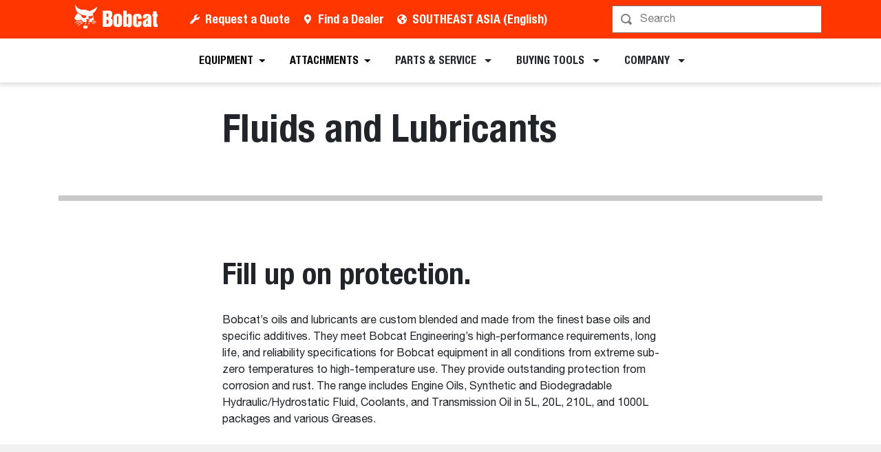

--- FILE ---
content_type: text/html; charset=utf-8
request_url: https://www.bobcat.com/sea/en/parts/fluids-and-lubricants
body_size: 74261
content:
<!doctype html>
<html data-n-head-ssr lang="en" data-n-head="%7B%22lang%22:%7B%22ssr%22:%22en%22%7D%7D">
  <head >
    <meta data-n-head="ssr" charset="utf-8"><meta data-n-head="ssr" name="viewport" content="width=device-width, initial-scale=1"><meta data-n-head="ssr" name="application-name" content="&amp;nbsp;"><meta data-n-head="ssr" name="msapplication-TileColor" content="#FFFFFF"><meta data-n-head="ssr" name="msapplication-TileImage" content="mstile-144x144"><meta data-n-head="ssr" name="msapplication-square70x70logo" content="mstile-70x70"><meta data-n-head="ssr" name="msapplication-square150x150logo" content="mstile-150x150"><meta data-n-head="ssr" name="msapplication-wide310x150logo" content="mstile-310x150"><meta data-n-head="ssr" name="msapplication-square310x310logo" content="mstile-310x310"><meta data-n-head="ssr" property="og:title" content="Fluids and Lubricants – Doosan Bobcat Southeast Asia"><meta data-n-head="ssr" property="og:facet-title" content="Fluids and Lubricants"><meta data-n-head="ssr" property="og:url" content="https://www.bobcat.com/sea/en/parts/fluids-and-lubricants"><meta data-n-head="ssr" property="og:type" content="video"><title>Fluids and Lubricants – Doosan Bobcat Southeast Asia</title><link data-n-head="ssr" rel="apple-touch-icon-precomposed" sizes="57x57" href="/favicons/ios/apple-touch-icon-57x57.ico"><link data-n-head="ssr" rel="apple-touch-icon-precomposed" sizes="114x114" href="/favicons/ios/apple-touch-icon-114x114.ico"><link data-n-head="ssr" rel="apple-touch-icon-precomposed" sizes="72x72" href="/favicons/ios/apple-touch-icon-72x72.ico"><link data-n-head="ssr" rel="apple-touch-icon-precomposed" sizes="144x144" href="/favicons/ios/apple-touch-icon-144x144.ico"><link data-n-head="ssr" rel="apple-touch-icon-precomposed" sizes="60x60" href="/favicons/ios/apple-touch-icon-60x60.ico"><link data-n-head="ssr" rel="apple-touch-icon-precomposed" sizes="120x120" href="/favicons/ios/apple-touch-icon-120x120.ico"><link data-n-head="ssr" rel="apple-touch-icon-precomposed" sizes="76x76" href="/favicons/ios/apple-touch-icon-76x76.ico"><link data-n-head="ssr" rel="apple-touch-icon-precomposed" sizes="152x152" href="/favicons/ios/apple-touch-icon-152x152.ico"><link data-n-head="ssr" rel="apple-touch-icon-precomposed" sizes="167x167" href="/favicons/ios/apple-touch-icon-167x167.ico"><link data-n-head="ssr" rel="apple-touch-icon-precomposed" sizes="180x180" href="/favicons/ios/apple-touch-icon-180x180.ico"><link data-n-head="ssr" rel="icon" sizes="196x196" href="/favicons/web/favicon-196x196.ico"><link data-n-head="ssr" rel="icon" sizes="96x96" href="/favicons/web/favicon-96x96.ico"><link data-n-head="ssr" rel="icon" sizes="32x32" href="/favicons/web/favicon-32x32.ico"><link data-n-head="ssr" rel="icon" sizes="16x16" href="/favicons/web/favicon-16x16.ico"><link data-n-head="ssr" rel="icon" sizes="128x128" href="/favicons/web/favicon-128x128.ico"><link data-n-head="ssr" rel="icon" sizes="48x48" href="/favicons/web/favicon-48x48.ico"><link data-n-head="ssr" rel="icon" sizes="240x240" href="/favicons/web/favicon-240x240.ico"><link rel="preload" as="font" type="font/woff2" crossorigin="anonymous" href="https://dxp-static.bobcat.com/fonts/HelveticaNeue.woff2" fetchpriority="highest"><link rel="preload" as="font" type="font/woff2" crossorigin="anonymous" href="https://dxp-static.bobcat.com/fonts/HelveticaNeue-CondensedBold.woff2" fetchpriority="highest"><link rel="preload" as="font" type="font/woff2" crossorigin="anonymous" href="https://dxp-static.bobcat.com/fonts/BobcatIcons.b508913.woff2" fetchpriority="high"><link data-n-head="ssr" rel="canonical" href="https://www.bobcat.com/sea/en/parts/fluids-and-lubricants" data-hid="canonical"><link data-n-head="ssr" rel="preload" as="image" fetchpriority="highest" href="https://res.cloudinary.com/doosan-bobcat/image/upload/v1724088281/bobcat-assets/common/logos/svg/bobcat-company-official-logo.svg"><script data-n-head="ssr" data-hid="gtm-script">if(!window._gtm_init){window._gtm_init=1;(function(w,n,d,m,e,p){w[d]=(w[d]==1||n[d]=='yes'||n[d]==1||n[m]==1||(w[e]&&w[e][p]&&w[e][p]()))?1:0})(window,navigator,'doNotTrack','msDoNotTrack','external','msTrackingProtectionEnabled');(function(w,d,s,l,x,y){w[x]={};w._gtm_inject=function(i){w[x][i]=1;w[l]=w[l]||[];w[l].push({'gtm.start':new Date().getTime(),event:'gtm.js'});var f=d.getElementsByTagName(s)[0],j=d.createElement(s);j.setAttributeNode(d.createAttribute('data-ot-ignore'));j.async=true;j.src='https://www.googletagmanager.com/gtm.js?id='+i;f.parentNode.insertBefore(j,f);}})(window,document,'script','dataLayer','_gtm_ids','_gtm_inject')}</script><script data-n-head="nuxt-jsonld" data-hid="nuxt-jsonld-4d688d9c" type="application/ld+json">[{"@context":"https://schema.org/","@type":"ImageObject","url":"https://res.cloudinary.com/doosan-bobcat/image/upload/c_pad,f_auto,h_320,q_auto,w_480/v1642701624/bobcat-assets/na-approved/parts-service/parts/multi-product/images/tires-tracks-64a7000-16c1-fc","contentUrl":"https://res.cloudinary.com/doosan-bobcat/image/upload/c_pad,f_auto,h_320,q_auto,w_480/v1642701624/bobcat-assets/na-approved/parts-service/parts/multi-product/images/tires-tracks-64a7000-16c1-fc","creator":{"@type":"Organization","name":"Bobcat Company"},"creditText":"Bobcat Company","copyrightNotice":"Bobcat Company","height":"320px","width":"480px"}]</script><noscript data-n-head="ssr" data-hid="305080c9"><style></style></noscript><style data-vue-ssr-id="731e7ff8:0 05f8a137:0 51dadcee:0 306ddacc:0 5827ddd4:0 6efbaf4f:0 ab6dd2d6:0 1ceada5a:0 146c2f14:0 a831e708:0 954a4d6a:0 2482a178:0 726906a3:0 92c260da:0 88bdd142:0 60d86a03:0">@charset "UTF-8";
/*!
 * BootstrapVue Custom CSS (https://bootstrap-vue.org)
 */.bv-no-focus-ring:focus{outline:none}@media (max-width:575.98px){.bv-d-xs-down-none{display:none!important}}@media (max-width:767.98px){.bv-d-sm-down-none{display:none!important}}@media (max-width:991.98px){.bv-d-md-down-none{display:none!important}}@media (max-width:1199.98px){.bv-d-lg-down-none{display:none!important}}.bv-d-xl-down-none{display:none!important}.form-control.focus{background-color:#fff;border-color:#80bdff;box-shadow:0 0 0 .2rem rgba(0,123,255,.25);color:#495057;outline:0}.form-control.focus.is-valid{border-color:#28a745;box-shadow:0 0 0 .2rem rgba(40,167,69,.25)}.form-control.focus.is-invalid{border-color:#dc3545;box-shadow:0 0 0 .2rem rgba(220,53,69,.25)}.b-avatar{align-items:center;display:inline-flex;flex-shrink:0;font-size:inherit;font-weight:400;height:2.5rem;justify-content:center;line-height:1;max-height:auto;max-width:100%;overflow:visible;position:relative;text-align:center;transition:color .15s ease-in-out,background-color .15s ease-in-out,box-shadow .15s ease-in-out;vertical-align:middle;width:2.5rem}.b-avatar:focus{outline:0}.b-avatar.btn,.b-avatar[href]{border:0;padding:0}.b-avatar.btn .b-avatar-img img,.b-avatar[href] .b-avatar-img img{transition:transform .15s ease-in-out}.b-avatar.btn:not(:disabled):not(.disabled),.b-avatar[href]:not(:disabled):not(.disabled){cursor:pointer}.b-avatar.btn:not(:disabled):not(.disabled):hover .b-avatar-img img,.b-avatar[href]:not(:disabled):not(.disabled):hover .b-avatar-img img{transform:scale(1.15)}.b-avatar.disabled,.b-avatar:disabled,.b-avatar[disabled]{opacity:.65;pointer-events:none}.b-avatar .b-avatar-custom,.b-avatar .b-avatar-img,.b-avatar .b-avatar-text{align-items:center;border-radius:inherit;display:flex;height:100%;justify-content:center;-webkit-mask-image:radial-gradient(#fff,#000);mask-image:radial-gradient(#fff,#000);overflow:hidden;width:100%}.b-avatar .b-avatar-text{text-transform:uppercase;white-space:nowrap}.b-avatar[href]{-webkit-text-decoration:none;text-decoration:none}.b-avatar>.b-icon{height:auto;max-width:100%;width:60%}.b-avatar .b-avatar-img img{border-radius:inherit;height:100%;max-height:auto;-o-object-fit:cover;object-fit:cover;width:100%}.b-avatar .b-avatar-badge{border-radius:10em;font-size:70%;font-weight:700;line-height:1;min-height:1.5em;min-width:1.5em;padding:.25em;position:absolute;z-index:1}.b-avatar-sm{height:1.5rem;width:1.5rem}.b-avatar-sm .b-avatar-text{font-size:.6rem}.b-avatar-sm .b-avatar-badge{font-size:.42rem}.b-avatar-lg{height:3.5rem;width:3.5rem}.b-avatar-lg .b-avatar-text{font-size:1.4rem}.b-avatar-lg .b-avatar-badge{font-size:.98rem}.b-avatar-group .b-avatar-group-inner{display:flex;flex-wrap:wrap}.b-avatar-group .b-avatar{border:1px solid #dee2e6}.b-avatar-group .btn.b-avatar:hover:not(.disabled):not(disabled),.b-avatar-group a.b-avatar:hover:not(.disabled):not(disabled){z-index:1}.b-calendar{display:inline-flex}.b-calendar .b-calendar-inner{min-width:250px}.b-calendar .b-calendar-header,.b-calendar .b-calendar-nav{margin-bottom:.25rem}.b-calendar .b-calendar-nav .btn{padding:.25rem}.b-calendar output{font-size:80%;padding:.25rem}.b-calendar output.readonly{background-color:#e9ecef;opacity:1}.b-calendar .b-calendar-footer{margin-top:.5rem}.b-calendar .b-calendar-grid{margin:0;overflow:hidden;padding:0}.b-calendar .b-calendar-grid .row{flex-wrap:nowrap}.b-calendar .b-calendar-grid-caption{padding:.25rem}.b-calendar .b-calendar-grid-body .col[data-date] .btn{font-size:14px;height:32px;line-height:1;margin:3px auto;padding:9px 0;width:32px}.b-calendar .btn.disabled,.b-calendar .btn:disabled,.b-calendar .btn[aria-disabled=true]{cursor:default;pointer-events:none}.card-img-left{border-bottom-left-radius:calc(.25rem - 1px);border-top-left-radius:calc(.25rem - 1px)}.card-img-right{border-bottom-right-radius:calc(.25rem - 1px);border-top-right-radius:calc(.25rem - 1px)}.dropdown.dropleft .dropdown-toggle.dropdown-toggle-no-caret:before,.dropdown:not(.dropleft) .dropdown-toggle.dropdown-toggle-no-caret:after{display:none!important}.dropdown .dropdown-menu:focus{outline:none}.b-dropdown-form{clear:both;display:inline-block;font-weight:400;padding:.25rem 1.5rem;width:100%}.b-dropdown-form:focus{outline:1px dotted!important;outline:5px auto -webkit-focus-ring-color!important}.b-dropdown-form.disabled,.b-dropdown-form:disabled{color:#adb5bd;outline:0!important;pointer-events:none}.b-dropdown-text{clear:both;display:inline-block;font-weight:lighter;margin-bottom:0;padding:.25rem 1.5rem;width:100%}.custom-checkbox.b-custom-control-lg,.input-group-lg .custom-checkbox{font-size:1.25rem;line-height:1.5;padding-left:1.875rem}.custom-checkbox.b-custom-control-lg .custom-control-label:before,.input-group-lg .custom-checkbox .custom-control-label:before{border-radius:.3rem;height:1.25rem;left:-1.875rem;top:.3125rem;width:1.25rem}.custom-checkbox.b-custom-control-lg .custom-control-label:after,.input-group-lg .custom-checkbox .custom-control-label:after{background-size:50% 50%;height:1.25rem;left:-1.875rem;top:.3125rem;width:1.25rem}.custom-checkbox.b-custom-control-sm,.input-group-sm .custom-checkbox{font-size:.875rem;line-height:1.5;padding-left:1.3125rem}.custom-checkbox.b-custom-control-sm .custom-control-label:before,.input-group-sm .custom-checkbox .custom-control-label:before{border-radius:.2rem;height:.875rem;left:-1.3125rem;top:.21875rem;width:.875rem}.custom-checkbox.b-custom-control-sm .custom-control-label:after,.input-group-sm .custom-checkbox .custom-control-label:after{background-size:50% 50%;height:.875rem;left:-1.3125rem;top:.21875rem;width:.875rem}.custom-switch.b-custom-control-lg,.input-group-lg .custom-switch{padding-left:2.8125rem}.custom-switch.b-custom-control-lg .custom-control-label,.input-group-lg .custom-switch .custom-control-label{font-size:1.25rem;line-height:1.5}.custom-switch.b-custom-control-lg .custom-control-label:before,.input-group-lg .custom-switch .custom-control-label:before{border-radius:.625rem;height:1.25rem;left:-2.8125rem;top:.3125rem;width:2.1875rem}.custom-switch.b-custom-control-lg .custom-control-label:after,.input-group-lg .custom-switch .custom-control-label:after{background-size:50% 50%;border-radius:.625rem;height:calc(1.25rem - 4px);left:calc(-2.8125rem + 2px);top:calc(.3125rem + 2px);width:calc(1.25rem - 4px)}.custom-switch.b-custom-control-lg .custom-control-input:checked~.custom-control-label:after,.input-group-lg .custom-switch .custom-control-input:checked~.custom-control-label:after{transform:translateX(.9375rem)}.custom-switch.b-custom-control-sm,.input-group-sm .custom-switch{padding-left:1.96875rem}.custom-switch.b-custom-control-sm .custom-control-label,.input-group-sm .custom-switch .custom-control-label{font-size:.875rem;line-height:1.5}.custom-switch.b-custom-control-sm .custom-control-label:before,.input-group-sm .custom-switch .custom-control-label:before{border-radius:.4375rem;height:.875rem;left:-1.96875rem;top:.21875rem;width:1.53125rem}.custom-switch.b-custom-control-sm .custom-control-label:after,.input-group-sm .custom-switch .custom-control-label:after{background-size:50% 50%;border-radius:.4375rem;height:calc(.875rem - 4px);left:calc(-1.96875rem + 2px);top:calc(.21875rem + 2px);width:calc(.875rem - 4px)}.custom-switch.b-custom-control-sm .custom-control-input:checked~.custom-control-label:after,.input-group-sm .custom-switch .custom-control-input:checked~.custom-control-label:after{transform:translateX(.65625rem)}.input-group>.input-group-append:last-child>.btn-group:not(:last-child):not(.dropdown-toggle)>.btn,.input-group>.input-group-append:not(:last-child)>.btn-group>.btn,.input-group>.input-group-prepend>.btn-group>.btn{border-bottom-right-radius:0;border-top-right-radius:0}.input-group>.input-group-append>.btn-group>.btn,.input-group>.input-group-prepend:first-child>.btn-group:not(:first-child)>.btn,.input-group>.input-group-prepend:not(:first-child)>.btn-group>.btn{border-bottom-left-radius:0;border-top-left-radius:0}.b-form-btn-label-control.form-control{align-items:stretch;background-image:none;display:flex;height:auto;padding:0}.input-group .b-form-btn-label-control.form-control{padding:0}.b-form-btn-label-control.form-control[dir=rtl],[dir=rtl] .b-form-btn-label-control.form-control{flex-direction:row-reverse}.b-form-btn-label-control.form-control[dir=rtl]>label,[dir=rtl] .b-form-btn-label-control.form-control>label{text-align:right}.b-form-btn-label-control.form-control>.btn{border:0;box-shadow:none!important;font-size:inherit;line-height:1}.b-form-btn-label-control.form-control>.btn:disabled{pointer-events:none}.b-form-btn-label-control.form-control.is-valid>.btn{color:#28a745}.b-form-btn-label-control.form-control.is-invalid>.btn{color:#dc3545}.b-form-btn-label-control.form-control>.dropdown-menu{padding:.5rem}.b-form-btn-label-control.form-control>.form-control{background:transparent;border:0;cursor:pointer;font-size:inherit;height:auto;margin:0;min-height:calc(1.5em + .75rem);outline:0;padding-left:.25rem;white-space:normal;word-break:break-word}.b-form-btn-label-control.form-control>.form-control.form-control-sm{min-height:calc(1.5em + .5rem)}.b-form-btn-label-control.form-control>.form-control.form-control-lg{min-height:calc(1.5em + 1rem)}.input-group.input-group-sm .b-form-btn-label-control.form-control>.form-control{min-height:calc(1.5em + .5rem);padding-bottom:.25rem;padding-top:.25rem}.input-group.input-group-lg .b-form-btn-label-control.form-control>.form-control{min-height:calc(1.5em + 1rem);padding-bottom:.5rem;padding-top:.5rem}.b-form-btn-label-control.form-control[aria-disabled=true],.b-form-btn-label-control.form-control[aria-readonly=true]{background-color:#e9ecef;opacity:1}.b-form-btn-label-control.form-control[aria-disabled=true]{pointer-events:none}.b-form-btn-label-control.form-control[aria-disabled=true]>label{cursor:default}.b-form-btn-label-control.btn-group>.dropdown-menu{padding:.5rem}.custom-file-label{overflow-x:hidden;white-space:nowrap}.b-custom-control-lg .custom-file-input,.b-custom-control-lg .custom-file-label,.b-custom-control-lg.custom-file,.input-group-lg .custom-file-input,.input-group-lg .custom-file-label,.input-group-lg.custom-file{font-size:1.25rem;height:calc(1.5em + 1rem + 2px)}.b-custom-control-lg .custom-file-label,.b-custom-control-lg .custom-file-label:after,.input-group-lg .custom-file-label,.input-group-lg .custom-file-label:after{line-height:1.5;padding:.5rem 1rem}.b-custom-control-lg .custom-file-label,.input-group-lg .custom-file-label{border-radius:.3rem}.b-custom-control-lg .custom-file-label:after,.input-group-lg .custom-file-label:after{border-radius:0 .3rem .3rem 0;font-size:inherit;height:calc(1.5em + 1rem)}.b-custom-control-sm .custom-file-input,.b-custom-control-sm .custom-file-label,.b-custom-control-sm.custom-file,.input-group-sm .custom-file-input,.input-group-sm .custom-file-label,.input-group-sm.custom-file{font-size:.875rem;height:calc(1.5em + .5rem + 2px)}.b-custom-control-sm .custom-file-label,.b-custom-control-sm .custom-file-label:after,.input-group-sm .custom-file-label,.input-group-sm .custom-file-label:after{line-height:1.5;padding:.25rem .5rem}.b-custom-control-sm .custom-file-label,.input-group-sm .custom-file-label{border-radius:.2rem}.b-custom-control-sm .custom-file-label:after,.input-group-sm .custom-file-label:after{border-radius:0 .2rem .2rem 0;font-size:inherit;height:calc(1.5em + .5rem)}.form-control.is-invalid,.form-control.is-valid,.was-validated .form-control:invalid,.was-validated .form-control:valid{background-position:right calc(.375em + .1875rem) center}input[type=color].form-control{height:calc(1.5em + .75rem + 2px);padding:.125rem .25rem}.input-group-sm input[type=color].form-control,input[type=color].form-control.form-control-sm{height:calc(1.5em + .5rem + 2px);padding:.125rem .25rem}.input-group-lg input[type=color].form-control,input[type=color].form-control.form-control-lg{height:calc(1.5em + 1rem + 2px);padding:.125rem .25rem}input[type=color].form-control:disabled{background-color:#adb5bd;opacity:.65}.input-group>.custom-range{flex:1 1 auto;margin-bottom:0;position:relative;width:1%}.input-group>.custom-file+.custom-range,.input-group>.custom-range+.custom-file,.input-group>.custom-range+.custom-range,.input-group>.custom-range+.custom-select,.input-group>.custom-range+.form-control,.input-group>.custom-range+.form-control-plaintext,.input-group>.custom-select+.custom-range,.input-group>.form-control+.custom-range,.input-group>.form-control-plaintext+.custom-range{margin-left:-1px}.input-group>.custom-range:focus{z-index:3}.input-group>.custom-range:not(:last-child){border-bottom-right-radius:0;border-top-right-radius:0}.input-group>.custom-range:not(:first-child){border-bottom-left-radius:0;border-top-left-radius:0}.input-group>.custom-range{background-clip:padding-box;background-color:#fff;border:1px solid #ced4da;border-radius:.25rem;height:calc(1.5em + .75rem + 2px);padding:0 .75rem;transition:border-color .15s ease-in-out,box-shadow .15s ease-in-out}@media (prefers-reduced-motion:reduce){.input-group>.custom-range{transition:none}}.input-group>.custom-range:focus{background-color:#fff;border-color:#80bdff;box-shadow:0 0 0 .2rem rgba(0,123,255,.25);color:#495057;outline:0}.input-group>.custom-range:disabled,.input-group>.custom-range[readonly]{background-color:#e9ecef}.input-group-lg>.custom-range{border-radius:.3rem;height:calc(1.5em + 1rem + 2px);padding:0 1rem}.input-group-sm>.custom-range{border-radius:.2rem;height:calc(1.5em + .5rem + 2px);padding:0 .5rem}.input-group .custom-range.is-valid,.was-validated .input-group .custom-range:valid{border-color:#28a745}.input-group .custom-range.is-valid:focus,.was-validated .input-group .custom-range:valid:focus{border-color:#28a745;box-shadow:0 0 0 .2rem rgba(40,167,69,.25)}.custom-range.is-valid:focus::-webkit-slider-thumb,.was-validated .custom-range:valid:focus::-webkit-slider-thumb{box-shadow:0 0 0 1px #fff,0 0 0 .2rem #9be7ac}.custom-range.is-valid:focus::-moz-range-thumb,.was-validated .custom-range:valid:focus::-moz-range-thumb{box-shadow:0 0 0 1px #fff,0 0 0 .2rem #9be7ac}.custom-range.is-valid:focus::-ms-thumb,.was-validated .custom-range:valid:focus::-ms-thumb{box-shadow:0 0 0 1px #fff,0 0 0 .2rem #9be7ac}.custom-range.is-valid::-webkit-slider-thumb,.was-validated .custom-range:valid::-webkit-slider-thumb{background-color:#28a745;background-image:none}.custom-range.is-valid::-webkit-slider-thumb:active,.was-validated .custom-range:valid::-webkit-slider-thumb:active{background-color:#9be7ac;background-image:none}.custom-range.is-valid::-webkit-slider-runnable-track,.was-validated .custom-range:valid::-webkit-slider-runnable-track{background-color:rgba(40,167,69,.35)}.custom-range.is-valid::-moz-range-thumb,.was-validated .custom-range:valid::-moz-range-thumb{background-color:#28a745;background-image:none}.custom-range.is-valid::-moz-range-thumb:active,.was-validated .custom-range:valid::-moz-range-thumb:active{background-color:#9be7ac;background-image:none}.custom-range.is-valid::-moz-range-track,.was-validated .custom-range:valid::-moz-range-track{background:rgba(40,167,69,.35)}.custom-range.is-valid~.valid-feedback,.custom-range.is-valid~.valid-tooltip,.was-validated .custom-range:valid~.valid-feedback,.was-validated .custom-range:valid~.valid-tooltip{display:block}.custom-range.is-valid::-ms-thumb,.was-validated .custom-range:valid::-ms-thumb{background-color:#28a745;background-image:none}.custom-range.is-valid::-ms-thumb:active,.was-validated .custom-range:valid::-ms-thumb:active{background-color:#9be7ac;background-image:none}.custom-range.is-valid::-ms-track-lower,.was-validated .custom-range:valid::-ms-track-lower{background:rgba(40,167,69,.35)}.custom-range.is-valid::-ms-track-upper,.was-validated .custom-range:valid::-ms-track-upper{background:rgba(40,167,69,.35)}.input-group .custom-range.is-invalid,.was-validated .input-group .custom-range:invalid{border-color:#dc3545}.input-group .custom-range.is-invalid:focus,.was-validated .input-group .custom-range:invalid:focus{border-color:#dc3545;box-shadow:0 0 0 .2rem rgba(220,53,69,.25)}.custom-range.is-invalid:focus::-webkit-slider-thumb,.was-validated .custom-range:invalid:focus::-webkit-slider-thumb{box-shadow:0 0 0 1px #fff,0 0 0 .2rem #f6cdd1}.custom-range.is-invalid:focus::-moz-range-thumb,.was-validated .custom-range:invalid:focus::-moz-range-thumb{box-shadow:0 0 0 1px #fff,0 0 0 .2rem #f6cdd1}.custom-range.is-invalid:focus::-ms-thumb,.was-validated .custom-range:invalid:focus::-ms-thumb{box-shadow:0 0 0 1px #fff,0 0 0 .2rem #f6cdd1}.custom-range.is-invalid::-webkit-slider-thumb,.was-validated .custom-range:invalid::-webkit-slider-thumb{background-color:#dc3545;background-image:none}.custom-range.is-invalid::-webkit-slider-thumb:active,.was-validated .custom-range:invalid::-webkit-slider-thumb:active{background-color:#f6cdd1;background-image:none}.custom-range.is-invalid::-webkit-slider-runnable-track,.was-validated .custom-range:invalid::-webkit-slider-runnable-track{background-color:rgba(220,53,69,.35)}.custom-range.is-invalid::-moz-range-thumb,.was-validated .custom-range:invalid::-moz-range-thumb{background-color:#dc3545;background-image:none}.custom-range.is-invalid::-moz-range-thumb:active,.was-validated .custom-range:invalid::-moz-range-thumb:active{background-color:#f6cdd1;background-image:none}.custom-range.is-invalid::-moz-range-track,.was-validated .custom-range:invalid::-moz-range-track{background:rgba(220,53,69,.35)}.custom-range.is-invalid~.invalid-feedback,.custom-range.is-invalid~.invalid-tooltip,.was-validated .custom-range:invalid~.invalid-feedback,.was-validated .custom-range:invalid~.invalid-tooltip{display:block}.custom-range.is-invalid::-ms-thumb,.was-validated .custom-range:invalid::-ms-thumb{background-color:#dc3545;background-image:none}.custom-range.is-invalid::-ms-thumb:active,.was-validated .custom-range:invalid::-ms-thumb:active{background-color:#f6cdd1;background-image:none}.custom-range.is-invalid::-ms-track-lower,.was-validated .custom-range:invalid::-ms-track-lower{background:rgba(220,53,69,.35)}.custom-range.is-invalid::-ms-track-upper,.was-validated .custom-range:invalid::-ms-track-upper{background:rgba(220,53,69,.35)}.custom-radio.b-custom-control-lg,.input-group-lg .custom-radio{font-size:1.25rem;line-height:1.5;padding-left:1.875rem}.custom-radio.b-custom-control-lg .custom-control-label:before,.input-group-lg .custom-radio .custom-control-label:before{border-radius:50%;height:1.25rem;left:-1.875rem;top:.3125rem;width:1.25rem}.custom-radio.b-custom-control-lg .custom-control-label:after,.input-group-lg .custom-radio .custom-control-label:after{background:no-repeat 50%/50% 50%;height:1.25rem;left:-1.875rem;top:.3125rem;width:1.25rem}.custom-radio.b-custom-control-sm,.input-group-sm .custom-radio{font-size:.875rem;line-height:1.5;padding-left:1.3125rem}.custom-radio.b-custom-control-sm .custom-control-label:before,.input-group-sm .custom-radio .custom-control-label:before{border-radius:50%;height:.875rem;left:-1.3125rem;top:.21875rem;width:.875rem}.custom-radio.b-custom-control-sm .custom-control-label:after,.input-group-sm .custom-radio .custom-control-label:after{background:no-repeat 50%/50% 50%;height:.875rem;left:-1.3125rem;top:.21875rem;width:.875rem}.b-rating{text-align:center}.b-rating.d-inline-flex{width:auto}.b-rating .b-rating-star,.b-rating .b-rating-value{padding:0 .25em}.b-rating .b-rating-value{min-width:2.5em}.b-rating .b-rating-star{display:inline-flex;justify-content:center;outline:0}.b-rating .b-rating-star .b-rating-icon{display:inline-flex;transition:all .15s ease-in-out}.b-rating.disabled,.b-rating:disabled{background-color:#e9ecef;color:#6c757d}.b-rating:not(.disabled):not(.readonly) .b-rating-star{cursor:pointer}.b-rating:not(.disabled):not(.readonly) .b-rating-star:hover .b-rating-icon,.b-rating:not(.disabled):not(.readonly):focus:not(:hover) .b-rating-star.focused .b-rating-icon{transform:scale(1.5)}.b-rating[dir=rtl] .b-rating-star-half{transform:scaleX(-1)}.b-form-spinbutton{background-image:none;overflow:hidden;padding:0;text-align:center}.b-form-spinbutton[dir=rtl]:not(.flex-column),[dir=rtl] .b-form-spinbutton:not(.flex-column){flex-direction:row-reverse}.b-form-spinbutton output{background-color:transparent;border:0;font-size:inherit;margin:0;outline:0;padding:0 .25rem;width:auto}.b-form-spinbutton output>bdi,.b-form-spinbutton output>div{display:block;height:1.5em;min-width:2.25em}.b-form-spinbutton.flex-column{height:auto;width:auto}.b-form-spinbutton.flex-column output{margin:0 .25rem;padding:.25rem 0}.b-form-spinbutton:not(.d-inline-flex):not(.flex-column){output-width:100%}.b-form-spinbutton.d-inline-flex:not(.flex-column){width:auto}.b-form-spinbutton .btn{box-shadow:none!important;line-height:1}.b-form-spinbutton .btn:disabled{pointer-events:none}.b-form-spinbutton .btn:hover:not(:disabled)>div>.b-icon{transform:scale(1.25)}.b-form-spinbutton.disabled,.b-form-spinbutton.readonly{background-color:#e9ecef}.b-form-spinbutton.disabled{pointer-events:none}.b-form-tags.focus{background-color:#fff;border-color:#80bdff;box-shadow:0 0 0 .2rem rgba(0,123,255,.25);color:#495057;outline:0}.b-form-tags.focus.is-valid{border-color:#28a745;box-shadow:0 0 0 .2rem rgba(40,167,69,.25)}.b-form-tags.focus.is-invalid{border-color:#dc3545;box-shadow:0 0 0 .2rem rgba(220,53,69,.25)}.b-form-tags.disabled{background-color:#e9ecef}.b-form-tags-list{margin-top:-.25rem}.b-form-tags-list .b-form-tag,.b-form-tags-list .b-form-tags-field{margin-top:.25rem}.b-form-tags-input{color:#495057}.b-form-tag{font-size:75%;font-weight:400;line-height:1.5;margin-right:.25rem}.b-form-tag.disabled{opacity:.75}.b-form-tag>button.b-form-tag-remove{color:inherit;float:none;font-size:125%;line-height:1;margin-left:.25rem}.form-control-lg .b-form-tag,.form-control-sm .b-form-tag{line-height:1.5}.media-aside{display:flex;margin-right:1rem}.media-aside-right{margin-left:1rem;margin-right:0}.modal-backdrop{opacity:.5}.b-pagination-pills .page-item .page-link{border-radius:50rem!important;line-height:1;margin-left:.25rem}.b-pagination-pills .page-item:first-child .page-link{margin-left:0}.popover.b-popover{display:block;opacity:1;outline:0}.popover.b-popover.fade:not(.show){opacity:0}.popover.b-popover.show{opacity:1}.b-popover-primary.popover{background-color:#cce5ff;border-color:#b8daff}.b-popover-primary.bs-popover-auto[x-placement^=top]>.arrow:before,.b-popover-primary.bs-popover-top>.arrow:before{border-top-color:#b8daff}.b-popover-primary.bs-popover-auto[x-placement^=top]>.arrow:after,.b-popover-primary.bs-popover-top>.arrow:after{border-top-color:#cce5ff}.b-popover-primary.bs-popover-auto[x-placement^=right]>.arrow:before,.b-popover-primary.bs-popover-right>.arrow:before{border-right-color:#b8daff}.b-popover-primary.bs-popover-auto[x-placement^=right]>.arrow:after,.b-popover-primary.bs-popover-right>.arrow:after{border-right-color:#cce5ff}.b-popover-primary.bs-popover-auto[x-placement^=bottom]>.arrow:before,.b-popover-primary.bs-popover-bottom>.arrow:before{border-bottom-color:#b8daff}.b-popover-primary.bs-popover-auto[x-placement^=bottom] .popover-header:before,.b-popover-primary.bs-popover-auto[x-placement^=bottom]>.arrow:after,.b-popover-primary.bs-popover-bottom .popover-header:before,.b-popover-primary.bs-popover-bottom>.arrow:after{border-bottom-color:#bdddff}.b-popover-primary.bs-popover-auto[x-placement^=left]>.arrow:before,.b-popover-primary.bs-popover-left>.arrow:before{border-left-color:#b8daff}.b-popover-primary.bs-popover-auto[x-placement^=left]>.arrow:after,.b-popover-primary.bs-popover-left>.arrow:after{border-left-color:#cce5ff}.b-popover-primary .popover-header{background-color:#bdddff;border-bottom-color:#a3d0ff;color:#212529}.b-popover-primary .popover-body{color:#004085}.b-popover-secondary.popover{background-color:#e2e3e5;border-color:#d6d8db}.b-popover-secondary.bs-popover-auto[x-placement^=top]>.arrow:before,.b-popover-secondary.bs-popover-top>.arrow:before{border-top-color:#d6d8db}.b-popover-secondary.bs-popover-auto[x-placement^=top]>.arrow:after,.b-popover-secondary.bs-popover-top>.arrow:after{border-top-color:#e2e3e5}.b-popover-secondary.bs-popover-auto[x-placement^=right]>.arrow:before,.b-popover-secondary.bs-popover-right>.arrow:before{border-right-color:#d6d8db}.b-popover-secondary.bs-popover-auto[x-placement^=right]>.arrow:after,.b-popover-secondary.bs-popover-right>.arrow:after{border-right-color:#e2e3e5}.b-popover-secondary.bs-popover-auto[x-placement^=bottom]>.arrow:before,.b-popover-secondary.bs-popover-bottom>.arrow:before{border-bottom-color:#d6d8db}.b-popover-secondary.bs-popover-auto[x-placement^=bottom] .popover-header:before,.b-popover-secondary.bs-popover-auto[x-placement^=bottom]>.arrow:after,.b-popover-secondary.bs-popover-bottom .popover-header:before,.b-popover-secondary.bs-popover-bottom>.arrow:after{border-bottom-color:#dadbde}.b-popover-secondary.bs-popover-auto[x-placement^=left]>.arrow:before,.b-popover-secondary.bs-popover-left>.arrow:before{border-left-color:#d6d8db}.b-popover-secondary.bs-popover-auto[x-placement^=left]>.arrow:after,.b-popover-secondary.bs-popover-left>.arrow:after{border-left-color:#e2e3e5}.b-popover-secondary .popover-header{background-color:#dadbde;border-bottom-color:#ccced2;color:#212529}.b-popover-secondary .popover-body{color:#383d41}.b-popover-success.popover{background-color:#d4edda;border-color:#c3e6cb}.b-popover-success.bs-popover-auto[x-placement^=top]>.arrow:before,.b-popover-success.bs-popover-top>.arrow:before{border-top-color:#c3e6cb}.b-popover-success.bs-popover-auto[x-placement^=top]>.arrow:after,.b-popover-success.bs-popover-top>.arrow:after{border-top-color:#d4edda}.b-popover-success.bs-popover-auto[x-placement^=right]>.arrow:before,.b-popover-success.bs-popover-right>.arrow:before{border-right-color:#c3e6cb}.b-popover-success.bs-popover-auto[x-placement^=right]>.arrow:after,.b-popover-success.bs-popover-right>.arrow:after{border-right-color:#d4edda}.b-popover-success.bs-popover-auto[x-placement^=bottom]>.arrow:before,.b-popover-success.bs-popover-bottom>.arrow:before{border-bottom-color:#c3e6cb}.b-popover-success.bs-popover-auto[x-placement^=bottom] .popover-header:before,.b-popover-success.bs-popover-auto[x-placement^=bottom]>.arrow:after,.b-popover-success.bs-popover-bottom .popover-header:before,.b-popover-success.bs-popover-bottom>.arrow:after{border-bottom-color:#c9e8d1}.b-popover-success.bs-popover-auto[x-placement^=left]>.arrow:before,.b-popover-success.bs-popover-left>.arrow:before{border-left-color:#c3e6cb}.b-popover-success.bs-popover-auto[x-placement^=left]>.arrow:after,.b-popover-success.bs-popover-left>.arrow:after{border-left-color:#d4edda}.b-popover-success .popover-header{background-color:#c9e8d1;border-bottom-color:#b7e1c1;color:#212529}.b-popover-success .popover-body{color:#155724}.b-popover-info.popover{background-color:#d1ecf1;border-color:#bee5eb}.b-popover-info.bs-popover-auto[x-placement^=top]>.arrow:before,.b-popover-info.bs-popover-top>.arrow:before{border-top-color:#bee5eb}.b-popover-info.bs-popover-auto[x-placement^=top]>.arrow:after,.b-popover-info.bs-popover-top>.arrow:after{border-top-color:#d1ecf1}.b-popover-info.bs-popover-auto[x-placement^=right]>.arrow:before,.b-popover-info.bs-popover-right>.arrow:before{border-right-color:#bee5eb}.b-popover-info.bs-popover-auto[x-placement^=right]>.arrow:after,.b-popover-info.bs-popover-right>.arrow:after{border-right-color:#d1ecf1}.b-popover-info.bs-popover-auto[x-placement^=bottom]>.arrow:before,.b-popover-info.bs-popover-bottom>.arrow:before{border-bottom-color:#bee5eb}.b-popover-info.bs-popover-auto[x-placement^=bottom] .popover-header:before,.b-popover-info.bs-popover-auto[x-placement^=bottom]>.arrow:after,.b-popover-info.bs-popover-bottom .popover-header:before,.b-popover-info.bs-popover-bottom>.arrow:after{border-bottom-color:#c5e7ed}.b-popover-info.bs-popover-auto[x-placement^=left]>.arrow:before,.b-popover-info.bs-popover-left>.arrow:before{border-left-color:#bee5eb}.b-popover-info.bs-popover-auto[x-placement^=left]>.arrow:after,.b-popover-info.bs-popover-left>.arrow:after{border-left-color:#d1ecf1}.b-popover-info .popover-header{background-color:#c5e7ed;border-bottom-color:#b2dfe7;color:#212529}.b-popover-info .popover-body{color:#0c5460}.b-popover-warning.popover{background-color:#fff3cd;border-color:#ffeeba}.b-popover-warning.bs-popover-auto[x-placement^=top]>.arrow:before,.b-popover-warning.bs-popover-top>.arrow:before{border-top-color:#ffeeba}.b-popover-warning.bs-popover-auto[x-placement^=top]>.arrow:after,.b-popover-warning.bs-popover-top>.arrow:after{border-top-color:#fff3cd}.b-popover-warning.bs-popover-auto[x-placement^=right]>.arrow:before,.b-popover-warning.bs-popover-right>.arrow:before{border-right-color:#ffeeba}.b-popover-warning.bs-popover-auto[x-placement^=right]>.arrow:after,.b-popover-warning.bs-popover-right>.arrow:after{border-right-color:#fff3cd}.b-popover-warning.bs-popover-auto[x-placement^=bottom]>.arrow:before,.b-popover-warning.bs-popover-bottom>.arrow:before{border-bottom-color:#ffeeba}.b-popover-warning.bs-popover-auto[x-placement^=bottom] .popover-header:before,.b-popover-warning.bs-popover-auto[x-placement^=bottom]>.arrow:after,.b-popover-warning.bs-popover-bottom .popover-header:before,.b-popover-warning.bs-popover-bottom>.arrow:after{border-bottom-color:#ffefbe}.b-popover-warning.bs-popover-auto[x-placement^=left]>.arrow:before,.b-popover-warning.bs-popover-left>.arrow:before{border-left-color:#ffeeba}.b-popover-warning.bs-popover-auto[x-placement^=left]>.arrow:after,.b-popover-warning.bs-popover-left>.arrow:after{border-left-color:#fff3cd}.b-popover-warning .popover-header{background-color:#ffefbe;border-bottom-color:#ffe9a4;color:#212529}.b-popover-warning .popover-body{color:#856404}.b-popover-danger.popover{background-color:#f8d7da;border-color:#f5c6cb}.b-popover-danger.bs-popover-auto[x-placement^=top]>.arrow:before,.b-popover-danger.bs-popover-top>.arrow:before{border-top-color:#f5c6cb}.b-popover-danger.bs-popover-auto[x-placement^=top]>.arrow:after,.b-popover-danger.bs-popover-top>.arrow:after{border-top-color:#f8d7da}.b-popover-danger.bs-popover-auto[x-placement^=right]>.arrow:before,.b-popover-danger.bs-popover-right>.arrow:before{border-right-color:#f5c6cb}.b-popover-danger.bs-popover-auto[x-placement^=right]>.arrow:after,.b-popover-danger.bs-popover-right>.arrow:after{border-right-color:#f8d7da}.b-popover-danger.bs-popover-auto[x-placement^=bottom]>.arrow:before,.b-popover-danger.bs-popover-bottom>.arrow:before{border-bottom-color:#f5c6cb}.b-popover-danger.bs-popover-auto[x-placement^=bottom] .popover-header:before,.b-popover-danger.bs-popover-auto[x-placement^=bottom]>.arrow:after,.b-popover-danger.bs-popover-bottom .popover-header:before,.b-popover-danger.bs-popover-bottom>.arrow:after{border-bottom-color:#f6cace}.b-popover-danger.bs-popover-auto[x-placement^=left]>.arrow:before,.b-popover-danger.bs-popover-left>.arrow:before{border-left-color:#f5c6cb}.b-popover-danger.bs-popover-auto[x-placement^=left]>.arrow:after,.b-popover-danger.bs-popover-left>.arrow:after{border-left-color:#f8d7da}.b-popover-danger .popover-header{background-color:#f6cace;border-bottom-color:#f2b4ba;color:#212529}.b-popover-danger .popover-body{color:#721c24}.b-popover-light.popover{background-color:#fefefe;border-color:#fdfdfe}.b-popover-light.bs-popover-auto[x-placement^=top]>.arrow:before,.b-popover-light.bs-popover-top>.arrow:before{border-top-color:#fdfdfe}.b-popover-light.bs-popover-auto[x-placement^=top]>.arrow:after,.b-popover-light.bs-popover-top>.arrow:after{border-top-color:#fefefe}.b-popover-light.bs-popover-auto[x-placement^=right]>.arrow:before,.b-popover-light.bs-popover-right>.arrow:before{border-right-color:#fdfdfe}.b-popover-light.bs-popover-auto[x-placement^=right]>.arrow:after,.b-popover-light.bs-popover-right>.arrow:after{border-right-color:#fefefe}.b-popover-light.bs-popover-auto[x-placement^=bottom]>.arrow:before,.b-popover-light.bs-popover-bottom>.arrow:before{border-bottom-color:#fdfdfe}.b-popover-light.bs-popover-auto[x-placement^=bottom] .popover-header:before,.b-popover-light.bs-popover-auto[x-placement^=bottom]>.arrow:after,.b-popover-light.bs-popover-bottom .popover-header:before,.b-popover-light.bs-popover-bottom>.arrow:after{border-bottom-color:#f6f6f6}.b-popover-light.bs-popover-auto[x-placement^=left]>.arrow:before,.b-popover-light.bs-popover-left>.arrow:before{border-left-color:#fdfdfe}.b-popover-light.bs-popover-auto[x-placement^=left]>.arrow:after,.b-popover-light.bs-popover-left>.arrow:after{border-left-color:#fefefe}.b-popover-light .popover-header{background-color:#f6f6f6;border-bottom-color:#eaeaea;color:#212529}.b-popover-light .popover-body{color:#818182}.b-popover-dark.popover{background-color:#d6d8d9;border-color:#c6c8ca}.b-popover-dark.bs-popover-auto[x-placement^=top]>.arrow:before,.b-popover-dark.bs-popover-top>.arrow:before{border-top-color:#c6c8ca}.b-popover-dark.bs-popover-auto[x-placement^=top]>.arrow:after,.b-popover-dark.bs-popover-top>.arrow:after{border-top-color:#d6d8d9}.b-popover-dark.bs-popover-auto[x-placement^=right]>.arrow:before,.b-popover-dark.bs-popover-right>.arrow:before{border-right-color:#c6c8ca}.b-popover-dark.bs-popover-auto[x-placement^=right]>.arrow:after,.b-popover-dark.bs-popover-right>.arrow:after{border-right-color:#d6d8d9}.b-popover-dark.bs-popover-auto[x-placement^=bottom]>.arrow:before,.b-popover-dark.bs-popover-bottom>.arrow:before{border-bottom-color:#c6c8ca}.b-popover-dark.bs-popover-auto[x-placement^=bottom] .popover-header:before,.b-popover-dark.bs-popover-auto[x-placement^=bottom]>.arrow:after,.b-popover-dark.bs-popover-bottom .popover-header:before,.b-popover-dark.bs-popover-bottom>.arrow:after{border-bottom-color:#ced0d2}.b-popover-dark.bs-popover-auto[x-placement^=left]>.arrow:before,.b-popover-dark.bs-popover-left>.arrow:before{border-left-color:#c6c8ca}.b-popover-dark.bs-popover-auto[x-placement^=left]>.arrow:after,.b-popover-dark.bs-popover-left>.arrow:after{border-left-color:#d6d8d9}.b-popover-dark .popover-header{background-color:#ced0d2;border-bottom-color:#c1c4c5;color:#212529}.b-popover-dark .popover-body{color:#1b1e21}.b-sidebar-outer{height:0;left:0;overflow:visible;position:fixed;right:0;top:0;z-index:1035}.b-sidebar-backdrop{left:0;opacity:.6;width:100vw;z-index:-1}.b-sidebar,.b-sidebar-backdrop{height:100vh;position:fixed;top:0}.b-sidebar{display:flex;flex-direction:column;margin:0;max-height:100%;max-width:100%;outline:0;transform:translateX(0);width:320px}.b-sidebar.slide{transition:transform .3s ease-in-out}@media (prefers-reduced-motion:reduce){.b-sidebar.slide{transition:none}}.b-sidebar:not(.b-sidebar-right){left:0;right:auto}.b-sidebar:not(.b-sidebar-right).slide:not(.show){transform:translateX(-100%)}.b-sidebar:not(.b-sidebar-right)>.b-sidebar-header .close{margin-left:auto}.b-sidebar.b-sidebar-right{left:auto;right:0}.b-sidebar.b-sidebar-right.slide:not(.show){transform:translateX(100%)}.b-sidebar.b-sidebar-right>.b-sidebar-header .close{margin-right:auto}.b-sidebar>.b-sidebar-header{align-items:center;display:flex;flex-direction:row;flex-grow:0;font-size:1.5rem;padding:.5rem 1rem}[dir=rtl] .b-sidebar>.b-sidebar-header{flex-direction:row-reverse}.b-sidebar>.b-sidebar-header .close{float:none;font-size:1.5rem}.b-sidebar>.b-sidebar-body{flex-grow:1;height:100%;overflow-y:auto}.b-sidebar>.b-sidebar-footer{flex-grow:0}.b-skeleton-wrapper{cursor:wait}.b-skeleton{background-color:rgba(0,0,0,.12);cursor:wait;-webkit-mask-image:radial-gradient(#fff,#000);mask-image:radial-gradient(#fff,#000);overflow:hidden;position:relative}.b-skeleton:before{content:" "}.b-skeleton-text{border-radius:.25rem;height:1rem;margin-bottom:.25rem}.b-skeleton-button{border-radius:.25rem;font-size:1rem;line-height:1.5;padding:.375rem .75rem;width:75px}.b-skeleton-avatar{border-radius:50%;height:2.5em;width:2.5em}.b-skeleton-input{border:1px solid #ced4da;border-radius:.25rem;height:calc(1.5em + .75rem + 2px);line-height:1.5;padding:.375rem .75rem}.b-skeleton-icon-wrapper svg{color:rgba(0,0,0,.12)}.b-skeleton-img{height:100%;width:100%}.b-skeleton-animate-wave:after{animation:b-skeleton-animate-wave 1.75s linear infinite;background:linear-gradient(90deg,transparent,hsla(0,0%,100%,.4),transparent);bottom:0;content:"";left:0;position:absolute;right:0;top:0;z-index:0}@media (prefers-reduced-motion:reduce){.b-skeleton-animate-wave:after{animation:none;background:none}}@keyframes b-skeleton-animate-wave{0%{transform:translateX(-100%)}to{transform:translateX(100%)}}.b-skeleton-animate-fade{animation:b-skeleton-animate-fade .875s ease-in-out infinite alternate}@media (prefers-reduced-motion:reduce){.b-skeleton-animate-fade{animation:none}}@keyframes b-skeleton-animate-fade{0%{opacity:1}to{opacity:.4}}.b-skeleton-animate-throb{animation:b-skeleton-animate-throb .875s ease-in infinite alternate}@media (prefers-reduced-motion:reduce){.b-skeleton-animate-throb{animation:none}}@keyframes b-skeleton-animate-throb{0%{transform:scale(1)}to{transform:scale(.975)}}.table.b-table.b-table-fixed{table-layout:fixed}.table.b-table.b-table-no-border-collapse{border-collapse:separate;border-spacing:0}.table.b-table[aria-busy=true]{opacity:.55}.table.b-table>tbody>tr.b-table-details>td{border-top:none!important}.table.b-table>caption{caption-side:bottom}.table.b-table.b-table-caption-top>caption{caption-side:top!important}.table.b-table>tbody>.table-active,.table.b-table>tbody>.table-active>td,.table.b-table>tbody>.table-active>th{background-color:rgba(0,0,0,.075)}.table.b-table.table-hover>tbody>tr.table-active:hover td,.table.b-table.table-hover>tbody>tr.table-active:hover th{background-image:linear-gradient(rgba(0,0,0,.075),rgba(0,0,0,.075));background-repeat:no-repeat;color:#212529}.table.b-table>tbody>.bg-active,.table.b-table>tbody>.bg-active>td,.table.b-table>tbody>.bg-active>th{background-color:hsla(0,0%,100%,.075)!important}.table.b-table.table-hover.table-dark>tbody>tr.bg-active:hover td,.table.b-table.table-hover.table-dark>tbody>tr.bg-active:hover th{background-image:linear-gradient(hsla(0,0%,100%,.075),hsla(0,0%,100%,.075));background-repeat:no-repeat;color:#fff}.b-table-sticky-header,.table-responsive,[class*=table-responsive-]{margin-bottom:1rem}.b-table-sticky-header>.table,.table-responsive>.table,[class*=table-responsive-]>.table{margin-bottom:0}.b-table-sticky-header{max-height:300px;overflow-y:auto}@media print{.b-table-sticky-header{max-height:none!important;overflow-y:visible!important}}@supports (position:sticky){.b-table-sticky-header>.table.b-table>thead>tr>th{position:sticky;top:0;z-index:2}.b-table-sticky-header>.table.b-table>tbody>tr>.b-table-sticky-column,.b-table-sticky-header>.table.b-table>tfoot>tr>.b-table-sticky-column,.b-table-sticky-header>.table.b-table>thead>tr>.b-table-sticky-column,.table-responsive>.table.b-table>tbody>tr>.b-table-sticky-column,.table-responsive>.table.b-table>tfoot>tr>.b-table-sticky-column,.table-responsive>.table.b-table>thead>tr>.b-table-sticky-column,[class*=table-responsive-]>.table.b-table>tbody>tr>.b-table-sticky-column,[class*=table-responsive-]>.table.b-table>tfoot>tr>.b-table-sticky-column,[class*=table-responsive-]>.table.b-table>thead>tr>.b-table-sticky-column{left:0;position:sticky}.b-table-sticky-header>.table.b-table>thead>tr>.b-table-sticky-column,.table-responsive>.table.b-table>thead>tr>.b-table-sticky-column,[class*=table-responsive-]>.table.b-table>thead>tr>.b-table-sticky-column{z-index:5}.b-table-sticky-header>.table.b-table>tbody>tr>.b-table-sticky-column,.b-table-sticky-header>.table.b-table>tfoot>tr>.b-table-sticky-column,.table-responsive>.table.b-table>tbody>tr>.b-table-sticky-column,.table-responsive>.table.b-table>tfoot>tr>.b-table-sticky-column,[class*=table-responsive-]>.table.b-table>tbody>tr>.b-table-sticky-column,[class*=table-responsive-]>.table.b-table>tfoot>tr>.b-table-sticky-column{z-index:2}.table.b-table>tbody>tr>.table-b-table-default,.table.b-table>tfoot>tr>.table-b-table-default,.table.b-table>thead>tr>.table-b-table-default{background-color:#fff;color:#212529}.table.b-table.table-dark>tbody>tr>.bg-b-table-default,.table.b-table.table-dark>tfoot>tr>.bg-b-table-default,.table.b-table.table-dark>thead>tr>.bg-b-table-default{background-color:#343a40;color:#fff}.table.b-table.table-striped>tbody>tr:nth-of-type(odd)>.table-b-table-default{background-image:linear-gradient(rgba(0,0,0,.05),rgba(0,0,0,.05));background-repeat:no-repeat}.table.b-table.table-striped.table-dark>tbody>tr:nth-of-type(odd)>.bg-b-table-default{background-image:linear-gradient(hsla(0,0%,100%,.05),hsla(0,0%,100%,.05));background-repeat:no-repeat}.table.b-table.table-hover>tbody>tr:hover>.table-b-table-default{background-image:linear-gradient(rgba(0,0,0,.075),rgba(0,0,0,.075));background-repeat:no-repeat;color:#212529}.table.b-table.table-hover.table-dark>tbody>tr:hover>.bg-b-table-default{background-image:linear-gradient(hsla(0,0%,100%,.075),hsla(0,0%,100%,.075));background-repeat:no-repeat;color:#fff}}.table.b-table>tfoot>tr>[aria-sort],.table.b-table>thead>tr>[aria-sort]{background-image:none;background-repeat:no-repeat;background-size:.65em 1em;cursor:pointer}.table.b-table>tfoot>tr>[aria-sort]:not(.b-table-sort-icon-left),.table.b-table>thead>tr>[aria-sort]:not(.b-table-sort-icon-left){background-position:right .375rem center;padding-right:calc(.75rem + .65em)}.table.b-table>tfoot>tr>[aria-sort].b-table-sort-icon-left,.table.b-table>thead>tr>[aria-sort].b-table-sort-icon-left{background-position:left .375rem center;padding-left:calc(.75rem + .65em)}.table.b-table>tfoot>tr>[aria-sort=none],.table.b-table>thead>tr>[aria-sort=none]{background-image:url("data:image/svg+xml;charset=utf-8,%3Csvg xmlns='http://www.w3.org/2000/svg' width='101' height='101' preserveAspectRatio='none'%3E%3Cpath d='m51 1 25 23 24 22H1l25-22zm0 100 25-23 24-22H1l25 22z' opacity='.3'/%3E%3C/svg%3E")}.table.b-table>tfoot>tr>[aria-sort=ascending],.table.b-table>thead>tr>[aria-sort=ascending]{background-image:url("data:image/svg+xml;charset=utf-8,%3Csvg xmlns='http://www.w3.org/2000/svg' width='101' height='101' preserveAspectRatio='none'%3E%3Cpath d='m51 1 25 23 24 22H1l25-22z'/%3E%3Cpath d='m51 101 25-23 24-22H1l25 22z' opacity='.3'/%3E%3C/svg%3E")}.table.b-table>tfoot>tr>[aria-sort=descending],.table.b-table>thead>tr>[aria-sort=descending]{background-image:url("data:image/svg+xml;charset=utf-8,%3Csvg xmlns='http://www.w3.org/2000/svg' width='101' height='101' preserveAspectRatio='none'%3E%3Cpath d='m51 1 25 23 24 22H1l25-22z' opacity='.3'/%3E%3Cpath d='m51 101 25-23 24-22H1l25 22z'/%3E%3C/svg%3E")}.table.b-table.table-dark>tfoot>tr>[aria-sort=none],.table.b-table.table-dark>thead>tr>[aria-sort=none],.table.b-table>.thead-dark>tr>[aria-sort=none]{background-image:url("data:image/svg+xml;charset=utf-8,%3Csvg xmlns='http://www.w3.org/2000/svg' width='101' height='101' preserveAspectRatio='none'%3E%3Cpath fill='%23fff' d='m51 1 25 23 24 22H1l25-22zm0 100 25-23 24-22H1l25 22z' opacity='.3'/%3E%3C/svg%3E")}.table.b-table.table-dark>tfoot>tr>[aria-sort=ascending],.table.b-table.table-dark>thead>tr>[aria-sort=ascending],.table.b-table>.thead-dark>tr>[aria-sort=ascending]{background-image:url("data:image/svg+xml;charset=utf-8,%3Csvg xmlns='http://www.w3.org/2000/svg' width='101' height='101' preserveAspectRatio='none'%3E%3Cpath fill='%23fff' d='m51 1 25 23 24 22H1l25-22z'/%3E%3Cpath fill='%23fff' d='m51 101 25-23 24-22H1l25 22z' opacity='.3'/%3E%3C/svg%3E")}.table.b-table.table-dark>tfoot>tr>[aria-sort=descending],.table.b-table.table-dark>thead>tr>[aria-sort=descending],.table.b-table>.thead-dark>tr>[aria-sort=descending]{background-image:url("data:image/svg+xml;charset=utf-8,%3Csvg xmlns='http://www.w3.org/2000/svg' width='101' height='101' preserveAspectRatio='none'%3E%3Cpath fill='%23fff' d='m51 1 25 23 24 22H1l25-22z' opacity='.3'/%3E%3Cpath fill='%23fff' d='m51 101 25-23 24-22H1l25 22z'/%3E%3C/svg%3E")}.table.b-table>tfoot>tr>.table-dark[aria-sort=none],.table.b-table>thead>tr>.table-dark[aria-sort=none]{background-image:url("data:image/svg+xml;charset=utf-8,%3Csvg xmlns='http://www.w3.org/2000/svg' width='101' height='101' preserveAspectRatio='none'%3E%3Cpath fill='%23fff' d='m51 1 25 23 24 22H1l25-22zm0 100 25-23 24-22H1l25 22z' opacity='.3'/%3E%3C/svg%3E")}.table.b-table>tfoot>tr>.table-dark[aria-sort=ascending],.table.b-table>thead>tr>.table-dark[aria-sort=ascending]{background-image:url("data:image/svg+xml;charset=utf-8,%3Csvg xmlns='http://www.w3.org/2000/svg' width='101' height='101' preserveAspectRatio='none'%3E%3Cpath fill='%23fff' d='m51 1 25 23 24 22H1l25-22z'/%3E%3Cpath fill='%23fff' d='m51 101 25-23 24-22H1l25 22z' opacity='.3'/%3E%3C/svg%3E")}.table.b-table>tfoot>tr>.table-dark[aria-sort=descending],.table.b-table>thead>tr>.table-dark[aria-sort=descending]{background-image:url("data:image/svg+xml;charset=utf-8,%3Csvg xmlns='http://www.w3.org/2000/svg' width='101' height='101' preserveAspectRatio='none'%3E%3Cpath fill='%23fff' d='m51 1 25 23 24 22H1l25-22z' opacity='.3'/%3E%3Cpath fill='%23fff' d='m51 101 25-23 24-22H1l25 22z'/%3E%3C/svg%3E")}.table.b-table.table-sm>tfoot>tr>[aria-sort]:not(.b-table-sort-icon-left),.table.b-table.table-sm>thead>tr>[aria-sort]:not(.b-table-sort-icon-left){background-position:right .15rem center;padding-right:calc(.3rem + .65em)}.table.b-table.table-sm>tfoot>tr>[aria-sort].b-table-sort-icon-left,.table.b-table.table-sm>thead>tr>[aria-sort].b-table-sort-icon-left{background-position:left .15rem center;padding-left:calc(.3rem + .65em)}.table.b-table.b-table-selectable:not(.b-table-selectable-no-click)>tbody>tr{cursor:pointer}.table.b-table.b-table-selectable:not(.b-table-selectable-no-click).b-table-selecting.b-table-select-range>tbody>tr{-webkit-user-select:none;-moz-user-select:none;user-select:none}@media (max-width:575.98px){.table.b-table.b-table-stacked-sm{display:block;width:100%}.table.b-table.b-table-stacked-sm>caption,.table.b-table.b-table-stacked-sm>tbody,.table.b-table.b-table-stacked-sm>tbody>tr,.table.b-table.b-table-stacked-sm>tbody>tr>td,.table.b-table.b-table-stacked-sm>tbody>tr>th{display:block}.table.b-table.b-table-stacked-sm>tfoot,.table.b-table.b-table-stacked-sm>tfoot>tr.b-table-bottom-row,.table.b-table.b-table-stacked-sm>tfoot>tr.b-table-top-row,.table.b-table.b-table-stacked-sm>thead,.table.b-table.b-table-stacked-sm>thead>tr.b-table-bottom-row,.table.b-table.b-table-stacked-sm>thead>tr.b-table-top-row{display:none}.table.b-table.b-table-stacked-sm>caption{caption-side:top!important}.table.b-table.b-table-stacked-sm>tbody>tr>[data-label]:before{content:attr(data-label);float:left;text-align:right;width:40%;word-wrap:break-word;font-style:normal;font-weight:700;margin:0;padding:0 .5rem 0 0}.table.b-table.b-table-stacked-sm>tbody>tr>[data-label]:after{clear:both;content:"";display:block}.table.b-table.b-table-stacked-sm>tbody>tr>[data-label]>div{display:inline-block;margin:0;padding:0 0 0 .5rem;width:60%}.table.b-table.b-table-stacked-sm>tbody>tr.bottom-row,.table.b-table.b-table-stacked-sm>tbody>tr.top-row{display:none}.table.b-table.b-table-stacked-sm>tbody>tr>:first-child,.table.b-table.b-table-stacked-sm>tbody>tr>[rowspan]+td,.table.b-table.b-table-stacked-sm>tbody>tr>[rowspan]+th{border-top-width:3px}}@media (max-width:767.98px){.table.b-table.b-table-stacked-md{display:block;width:100%}.table.b-table.b-table-stacked-md>caption,.table.b-table.b-table-stacked-md>tbody,.table.b-table.b-table-stacked-md>tbody>tr,.table.b-table.b-table-stacked-md>tbody>tr>td,.table.b-table.b-table-stacked-md>tbody>tr>th{display:block}.table.b-table.b-table-stacked-md>tfoot,.table.b-table.b-table-stacked-md>tfoot>tr.b-table-bottom-row,.table.b-table.b-table-stacked-md>tfoot>tr.b-table-top-row,.table.b-table.b-table-stacked-md>thead,.table.b-table.b-table-stacked-md>thead>tr.b-table-bottom-row,.table.b-table.b-table-stacked-md>thead>tr.b-table-top-row{display:none}.table.b-table.b-table-stacked-md>caption{caption-side:top!important}.table.b-table.b-table-stacked-md>tbody>tr>[data-label]:before{content:attr(data-label);float:left;text-align:right;width:40%;word-wrap:break-word;font-style:normal;font-weight:700;margin:0;padding:0 .5rem 0 0}.table.b-table.b-table-stacked-md>tbody>tr>[data-label]:after{clear:both;content:"";display:block}.table.b-table.b-table-stacked-md>tbody>tr>[data-label]>div{display:inline-block;margin:0;padding:0 0 0 .5rem;width:60%}.table.b-table.b-table-stacked-md>tbody>tr.bottom-row,.table.b-table.b-table-stacked-md>tbody>tr.top-row{display:none}.table.b-table.b-table-stacked-md>tbody>tr>:first-child,.table.b-table.b-table-stacked-md>tbody>tr>[rowspan]+td,.table.b-table.b-table-stacked-md>tbody>tr>[rowspan]+th{border-top-width:3px}}@media (max-width:991.98px){.table.b-table.b-table-stacked-lg{display:block;width:100%}.table.b-table.b-table-stacked-lg>caption,.table.b-table.b-table-stacked-lg>tbody,.table.b-table.b-table-stacked-lg>tbody>tr,.table.b-table.b-table-stacked-lg>tbody>tr>td,.table.b-table.b-table-stacked-lg>tbody>tr>th{display:block}.table.b-table.b-table-stacked-lg>tfoot,.table.b-table.b-table-stacked-lg>tfoot>tr.b-table-bottom-row,.table.b-table.b-table-stacked-lg>tfoot>tr.b-table-top-row,.table.b-table.b-table-stacked-lg>thead,.table.b-table.b-table-stacked-lg>thead>tr.b-table-bottom-row,.table.b-table.b-table-stacked-lg>thead>tr.b-table-top-row{display:none}.table.b-table.b-table-stacked-lg>caption{caption-side:top!important}.table.b-table.b-table-stacked-lg>tbody>tr>[data-label]:before{content:attr(data-label);float:left;text-align:right;width:40%;word-wrap:break-word;font-style:normal;font-weight:700;margin:0;padding:0 .5rem 0 0}.table.b-table.b-table-stacked-lg>tbody>tr>[data-label]:after{clear:both;content:"";display:block}.table.b-table.b-table-stacked-lg>tbody>tr>[data-label]>div{display:inline-block;margin:0;padding:0 0 0 .5rem;width:60%}.table.b-table.b-table-stacked-lg>tbody>tr.bottom-row,.table.b-table.b-table-stacked-lg>tbody>tr.top-row{display:none}.table.b-table.b-table-stacked-lg>tbody>tr>:first-child,.table.b-table.b-table-stacked-lg>tbody>tr>[rowspan]+td,.table.b-table.b-table-stacked-lg>tbody>tr>[rowspan]+th{border-top-width:3px}}@media (max-width:1199.98px){.table.b-table.b-table-stacked-xl{display:block;width:100%}.table.b-table.b-table-stacked-xl>caption,.table.b-table.b-table-stacked-xl>tbody,.table.b-table.b-table-stacked-xl>tbody>tr,.table.b-table.b-table-stacked-xl>tbody>tr>td,.table.b-table.b-table-stacked-xl>tbody>tr>th{display:block}.table.b-table.b-table-stacked-xl>tfoot,.table.b-table.b-table-stacked-xl>tfoot>tr.b-table-bottom-row,.table.b-table.b-table-stacked-xl>tfoot>tr.b-table-top-row,.table.b-table.b-table-stacked-xl>thead,.table.b-table.b-table-stacked-xl>thead>tr.b-table-bottom-row,.table.b-table.b-table-stacked-xl>thead>tr.b-table-top-row{display:none}.table.b-table.b-table-stacked-xl>caption{caption-side:top!important}.table.b-table.b-table-stacked-xl>tbody>tr>[data-label]:before{content:attr(data-label);float:left;text-align:right;width:40%;word-wrap:break-word;font-style:normal;font-weight:700;margin:0;padding:0 .5rem 0 0}.table.b-table.b-table-stacked-xl>tbody>tr>[data-label]:after{clear:both;content:"";display:block}.table.b-table.b-table-stacked-xl>tbody>tr>[data-label]>div{display:inline-block;margin:0;padding:0 0 0 .5rem;width:60%}.table.b-table.b-table-stacked-xl>tbody>tr.bottom-row,.table.b-table.b-table-stacked-xl>tbody>tr.top-row{display:none}.table.b-table.b-table-stacked-xl>tbody>tr>:first-child,.table.b-table.b-table-stacked-xl>tbody>tr>[rowspan]+td,.table.b-table.b-table-stacked-xl>tbody>tr>[rowspan]+th{border-top-width:3px}}.table.b-table.b-table-stacked{display:block;width:100%}.table.b-table.b-table-stacked>caption,.table.b-table.b-table-stacked>tbody,.table.b-table.b-table-stacked>tbody>tr,.table.b-table.b-table-stacked>tbody>tr>td,.table.b-table.b-table-stacked>tbody>tr>th{display:block}.table.b-table.b-table-stacked>tfoot,.table.b-table.b-table-stacked>tfoot>tr.b-table-bottom-row,.table.b-table.b-table-stacked>tfoot>tr.b-table-top-row,.table.b-table.b-table-stacked>thead,.table.b-table.b-table-stacked>thead>tr.b-table-bottom-row,.table.b-table.b-table-stacked>thead>tr.b-table-top-row{display:none}.table.b-table.b-table-stacked>caption{caption-side:top!important}.table.b-table.b-table-stacked>tbody>tr>[data-label]:before{content:attr(data-label);float:left;text-align:right;width:40%;word-wrap:break-word;font-style:normal;font-weight:700;margin:0;padding:0 .5rem 0 0}.table.b-table.b-table-stacked>tbody>tr>[data-label]:after{clear:both;content:"";display:block}.table.b-table.b-table-stacked>tbody>tr>[data-label]>div{display:inline-block;margin:0;padding:0 0 0 .5rem;width:60%}.table.b-table.b-table-stacked>tbody>tr.bottom-row,.table.b-table.b-table-stacked>tbody>tr.top-row{display:none}.table.b-table.b-table-stacked>tbody>tr>:first-child,.table.b-table.b-table-stacked>tbody>tr>[rowspan]+td,.table.b-table.b-table-stacked>tbody>tr>[rowspan]+th{border-top-width:3px}.b-time{min-width:150px}.b-time output.disabled,.b-time[aria-disabled=true] output,.b-time[aria-readonly=true] output{background-color:#e9ecef;opacity:1}.b-time[aria-disabled=true] output{pointer-events:none}[dir=rtl] .b-time>.d-flex:not(.flex-column){flex-direction:row-reverse}.b-time .b-time-header{margin-bottom:.5rem}.b-time .b-time-header output{font-size:80%;padding:.25rem}.b-time .b-time-footer{margin-top:.5rem}.b-time .b-time-ampm{margin-left:.5rem}.b-toast{backface-visibility:hidden;background-clip:padding-box;border-radius:.25rem;display:block;max-width:350px;position:relative;z-index:1}.b-toast .toast{background-color:hsla(0,0%,100%,.85)}.b-toast:not(:last-child){margin-bottom:.75rem}.b-toast.b-toast-solid .toast{background-color:#fff}.b-toast .toast{opacity:1}.b-toast .toast.fade:not(.show){opacity:0}.b-toast .toast .toast-body{display:block}.b-toast-primary .toast{background-color:rgba(230,242,255,.85);border-color:rgba(184,218,255,.85);color:#004085}.b-toast-primary .toast .toast-header{background-color:rgba(204,229,255,.85);border-bottom-color:rgba(184,218,255,.85);color:#004085}.b-toast-primary.b-toast-solid .toast{background-color:#e6f2ff}.b-toast-secondary .toast{background-color:hsla(210,7%,94%,.85);border-color:hsla(216,6%,85%,.85);color:#383d41}.b-toast-secondary .toast .toast-header{background-color:hsla(220,5%,89%,.85);border-bottom-color:hsla(216,6%,85%,.85);color:#383d41}.b-toast-secondary.b-toast-solid .toast{background-color:#eff0f1}.b-toast-success .toast{background-color:rgba(230,245,233,.85);border-color:rgba(195,230,203,.85);color:#155724}.b-toast-success .toast .toast-header{background-color:rgba(212,237,218,.85);border-bottom-color:rgba(195,230,203,.85);color:#155724}.b-toast-success.b-toast-solid .toast{background-color:#e6f5e9}.b-toast-info .toast{background-color:rgba(229,244,247,.85);border-color:rgba(190,229,235,.85);color:#0c5460}.b-toast-info .toast .toast-header{background-color:rgba(209,236,241,.85);border-bottom-color:rgba(190,229,235,.85);color:#0c5460}.b-toast-info.b-toast-solid .toast{background-color:#e5f4f7}.b-toast-warning .toast{background-color:rgba(255,249,231,.85);border-color:rgba(255,238,186,.85);color:#856404}.b-toast-warning .toast .toast-header{background-color:rgba(255,243,205,.85);border-bottom-color:rgba(255,238,186,.85);color:#856404}.b-toast-warning.b-toast-solid .toast{background-color:#fff9e7}.b-toast-danger .toast{background-color:rgba(252,237,238,.85);border-color:rgba(245,198,203,.85);color:#721c24}.b-toast-danger .toast .toast-header{background-color:rgba(248,215,218,.85);border-bottom-color:rgba(245,198,203,.85);color:#721c24}.b-toast-danger.b-toast-solid .toast{background-color:#fcedee}.b-toast-light .toast{background-color:hsla(0,0%,100%,.85);border-color:rgba(253,253,254,.85);color:#818182}.b-toast-light .toast .toast-header{background-color:hsla(0,0%,100%,.85);border-bottom-color:rgba(253,253,254,.85);color:#818182}.b-toast-light.b-toast-solid .toast{background-color:#fff}.b-toast-dark .toast{background-color:hsla(180,4%,89%,.85);border-color:hsla(210,4%,78%,.85);color:#1b1e21}.b-toast-dark .toast .toast-header{background-color:hsla(200,4%,85%,.85);border-bottom-color:hsla(210,4%,78%,.85);color:#1b1e21}.b-toast-dark.b-toast-solid .toast{background-color:#e3e5e5}.b-toaster{z-index:1100}.b-toaster .b-toaster-slot{display:block;position:relative}.b-toaster .b-toaster-slot:empty{display:none!important}.b-toaster.b-toaster-bottom-center,.b-toaster.b-toaster-bottom-full,.b-toaster.b-toaster-bottom-left,.b-toaster.b-toaster-bottom-right,.b-toaster.b-toaster-top-center,.b-toaster.b-toaster-top-full,.b-toaster.b-toaster-top-left,.b-toaster.b-toaster-top-right{height:0;left:.5rem;margin:0;overflow:visible;padding:0;position:fixed;right:.5rem}.b-toaster.b-toaster-bottom-center .b-toaster-slot,.b-toaster.b-toaster-bottom-full .b-toaster-slot,.b-toaster.b-toaster-bottom-left .b-toaster-slot,.b-toaster.b-toaster-bottom-right .b-toaster-slot,.b-toaster.b-toaster-top-center .b-toaster-slot,.b-toaster.b-toaster-top-full .b-toaster-slot,.b-toaster.b-toaster-top-left .b-toaster-slot,.b-toaster.b-toaster-top-right .b-toaster-slot{left:0;margin:0;max-width:350px;padding:0;position:absolute;right:0;width:100%}.b-toaster.b-toaster-bottom-full .b-toaster-slot,.b-toaster.b-toaster-bottom-full .b-toaster-slot .b-toast,.b-toaster.b-toaster-bottom-full .b-toaster-slot .toast,.b-toaster.b-toaster-top-full .b-toaster-slot,.b-toaster.b-toaster-top-full .b-toaster-slot .b-toast,.b-toaster.b-toaster-top-full .b-toaster-slot .toast{max-width:100%;width:100%}.b-toaster.b-toaster-top-center,.b-toaster.b-toaster-top-full,.b-toaster.b-toaster-top-left,.b-toaster.b-toaster-top-right{top:0}.b-toaster.b-toaster-top-center .b-toaster-slot,.b-toaster.b-toaster-top-full .b-toaster-slot,.b-toaster.b-toaster-top-left .b-toaster-slot,.b-toaster.b-toaster-top-right .b-toaster-slot{top:.5rem}.b-toaster.b-toaster-bottom-center,.b-toaster.b-toaster-bottom-full,.b-toaster.b-toaster-bottom-left,.b-toaster.b-toaster-bottom-right{bottom:0}.b-toaster.b-toaster-bottom-center .b-toaster-slot,.b-toaster.b-toaster-bottom-full .b-toaster-slot,.b-toaster.b-toaster-bottom-left .b-toaster-slot,.b-toaster.b-toaster-bottom-right .b-toaster-slot{bottom:.5rem}.b-toaster.b-toaster-bottom-center .b-toaster-slot,.b-toaster.b-toaster-bottom-right .b-toaster-slot,.b-toaster.b-toaster-top-center .b-toaster-slot,.b-toaster.b-toaster-top-right .b-toaster-slot{margin-left:auto}.b-toaster.b-toaster-bottom-center .b-toaster-slot,.b-toaster.b-toaster-bottom-left .b-toaster-slot,.b-toaster.b-toaster-top-center .b-toaster-slot,.b-toaster.b-toaster-top-left .b-toaster-slot{margin-right:auto}.b-toaster.b-toaster-bottom-left .b-toast.b-toaster-enter-active,.b-toaster.b-toaster-bottom-left .b-toast.b-toaster-leave-active,.b-toaster.b-toaster-bottom-left .b-toast.b-toaster-move,.b-toaster.b-toaster-bottom-right .b-toast.b-toaster-enter-active,.b-toaster.b-toaster-bottom-right .b-toast.b-toaster-leave-active,.b-toaster.b-toaster-bottom-right .b-toast.b-toaster-move,.b-toaster.b-toaster-top-left .b-toast.b-toaster-enter-active,.b-toaster.b-toaster-top-left .b-toast.b-toaster-leave-active,.b-toaster.b-toaster-top-left .b-toast.b-toaster-move,.b-toaster.b-toaster-top-right .b-toast.b-toaster-enter-active,.b-toaster.b-toaster-top-right .b-toast.b-toaster-leave-active,.b-toaster.b-toaster-top-right .b-toast.b-toaster-move{transition:transform .175s}.b-toaster.b-toaster-bottom-left .b-toast.b-toaster-enter-active .toast.fade,.b-toaster.b-toaster-bottom-left .b-toast.b-toaster-enter-to .toast.fade,.b-toaster.b-toaster-bottom-right .b-toast.b-toaster-enter-active .toast.fade,.b-toaster.b-toaster-bottom-right .b-toast.b-toaster-enter-to .toast.fade,.b-toaster.b-toaster-top-left .b-toast.b-toaster-enter-active .toast.fade,.b-toaster.b-toaster-top-left .b-toast.b-toaster-enter-to .toast.fade,.b-toaster.b-toaster-top-right .b-toast.b-toaster-enter-active .toast.fade,.b-toaster.b-toaster-top-right .b-toast.b-toaster-enter-to .toast.fade{transition-delay:.175s}.b-toaster.b-toaster-bottom-left .b-toast.b-toaster-leave-active,.b-toaster.b-toaster-bottom-right .b-toast.b-toaster-leave-active,.b-toaster.b-toaster-top-left .b-toast.b-toaster-leave-active,.b-toaster.b-toaster-top-right .b-toast.b-toaster-leave-active{position:absolute;transition-delay:.175s}.b-toaster.b-toaster-bottom-left .b-toast.b-toaster-leave-active .toast.fade,.b-toaster.b-toaster-bottom-right .b-toast.b-toaster-leave-active .toast.fade,.b-toaster.b-toaster-top-left .b-toast.b-toaster-leave-active .toast.fade,.b-toaster.b-toaster-top-right .b-toast.b-toaster-leave-active .toast.fade{transition-delay:0s}.tooltip.b-tooltip{display:block;opacity:.9;outline:0}.tooltip.b-tooltip.fade:not(.show){opacity:0}.tooltip.b-tooltip.show{opacity:.9}.tooltip.b-tooltip.noninteractive{pointer-events:none}.tooltip.b-tooltip .arrow{margin:0 .25rem}.tooltip.b-tooltip.b-tooltip-danger.bs-tooltip-auto[x-placement^=left] .arrow,.tooltip.b-tooltip.b-tooltip-danger.bs-tooltip-auto[x-placement^=right] .arrow,.tooltip.b-tooltip.b-tooltip-dark.bs-tooltip-auto[x-placement^=left] .arrow,.tooltip.b-tooltip.b-tooltip-dark.bs-tooltip-auto[x-placement^=right] .arrow,.tooltip.b-tooltip.b-tooltip-info.bs-tooltip-auto[x-placement^=left] .arrow,.tooltip.b-tooltip.b-tooltip-info.bs-tooltip-auto[x-placement^=right] .arrow,.tooltip.b-tooltip.b-tooltip-light.bs-tooltip-auto[x-placement^=left] .arrow,.tooltip.b-tooltip.b-tooltip-light.bs-tooltip-auto[x-placement^=right] .arrow,.tooltip.b-tooltip.b-tooltip-primary.bs-tooltip-auto[x-placement^=left] .arrow,.tooltip.b-tooltip.b-tooltip-primary.bs-tooltip-auto[x-placement^=right] .arrow,.tooltip.b-tooltip.b-tooltip-secondary.bs-tooltip-auto[x-placement^=left] .arrow,.tooltip.b-tooltip.b-tooltip-secondary.bs-tooltip-auto[x-placement^=right] .arrow,.tooltip.b-tooltip.b-tooltip-success.bs-tooltip-auto[x-placement^=left] .arrow,.tooltip.b-tooltip.b-tooltip-success.bs-tooltip-auto[x-placement^=right] .arrow,.tooltip.b-tooltip.b-tooltip-warning.bs-tooltip-auto[x-placement^=left] .arrow,.tooltip.b-tooltip.b-tooltip-warning.bs-tooltip-auto[x-placement^=right] .arrow,.tooltip.b-tooltip.bs-tooltip-left .arrow,.tooltip.b-tooltip.bs-tooltip-right .arrow{margin:.25rem 0}.tooltip.b-tooltip-primary.bs-tooltip-auto[x-placement^=top] .arrow:before,.tooltip.b-tooltip-primary.bs-tooltip-top .arrow:before{border-top-color:#007bff}.tooltip.b-tooltip-primary.bs-tooltip-auto[x-placement^=right] .arrow:before,.tooltip.b-tooltip-primary.bs-tooltip-right .arrow:before{border-right-color:#007bff}.tooltip.b-tooltip-primary.bs-tooltip-auto[x-placement^=bottom] .arrow:before,.tooltip.b-tooltip-primary.bs-tooltip-bottom .arrow:before{border-bottom-color:#007bff}.tooltip.b-tooltip-primary.bs-tooltip-auto[x-placement^=left] .arrow:before,.tooltip.b-tooltip-primary.bs-tooltip-left .arrow:before{border-left-color:#007bff}.tooltip.b-tooltip-primary .tooltip-inner{background-color:#007bff;color:#fff}.tooltip.b-tooltip-secondary.bs-tooltip-auto[x-placement^=top] .arrow:before,.tooltip.b-tooltip-secondary.bs-tooltip-top .arrow:before{border-top-color:#6c757d}.tooltip.b-tooltip-secondary.bs-tooltip-auto[x-placement^=right] .arrow:before,.tooltip.b-tooltip-secondary.bs-tooltip-right .arrow:before{border-right-color:#6c757d}.tooltip.b-tooltip-secondary.bs-tooltip-auto[x-placement^=bottom] .arrow:before,.tooltip.b-tooltip-secondary.bs-tooltip-bottom .arrow:before{border-bottom-color:#6c757d}.tooltip.b-tooltip-secondary.bs-tooltip-auto[x-placement^=left] .arrow:before,.tooltip.b-tooltip-secondary.bs-tooltip-left .arrow:before{border-left-color:#6c757d}.tooltip.b-tooltip-secondary .tooltip-inner{background-color:#6c757d;color:#fff}.tooltip.b-tooltip-success.bs-tooltip-auto[x-placement^=top] .arrow:before,.tooltip.b-tooltip-success.bs-tooltip-top .arrow:before{border-top-color:#28a745}.tooltip.b-tooltip-success.bs-tooltip-auto[x-placement^=right] .arrow:before,.tooltip.b-tooltip-success.bs-tooltip-right .arrow:before{border-right-color:#28a745}.tooltip.b-tooltip-success.bs-tooltip-auto[x-placement^=bottom] .arrow:before,.tooltip.b-tooltip-success.bs-tooltip-bottom .arrow:before{border-bottom-color:#28a745}.tooltip.b-tooltip-success.bs-tooltip-auto[x-placement^=left] .arrow:before,.tooltip.b-tooltip-success.bs-tooltip-left .arrow:before{border-left-color:#28a745}.tooltip.b-tooltip-success .tooltip-inner{background-color:#28a745;color:#fff}.tooltip.b-tooltip-info.bs-tooltip-auto[x-placement^=top] .arrow:before,.tooltip.b-tooltip-info.bs-tooltip-top .arrow:before{border-top-color:#17a2b8}.tooltip.b-tooltip-info.bs-tooltip-auto[x-placement^=right] .arrow:before,.tooltip.b-tooltip-info.bs-tooltip-right .arrow:before{border-right-color:#17a2b8}.tooltip.b-tooltip-info.bs-tooltip-auto[x-placement^=bottom] .arrow:before,.tooltip.b-tooltip-info.bs-tooltip-bottom .arrow:before{border-bottom-color:#17a2b8}.tooltip.b-tooltip-info.bs-tooltip-auto[x-placement^=left] .arrow:before,.tooltip.b-tooltip-info.bs-tooltip-left .arrow:before{border-left-color:#17a2b8}.tooltip.b-tooltip-info .tooltip-inner{background-color:#17a2b8;color:#fff}.tooltip.b-tooltip-warning.bs-tooltip-auto[x-placement^=top] .arrow:before,.tooltip.b-tooltip-warning.bs-tooltip-top .arrow:before{border-top-color:#ffc107}.tooltip.b-tooltip-warning.bs-tooltip-auto[x-placement^=right] .arrow:before,.tooltip.b-tooltip-warning.bs-tooltip-right .arrow:before{border-right-color:#ffc107}.tooltip.b-tooltip-warning.bs-tooltip-auto[x-placement^=bottom] .arrow:before,.tooltip.b-tooltip-warning.bs-tooltip-bottom .arrow:before{border-bottom-color:#ffc107}.tooltip.b-tooltip-warning.bs-tooltip-auto[x-placement^=left] .arrow:before,.tooltip.b-tooltip-warning.bs-tooltip-left .arrow:before{border-left-color:#ffc107}.tooltip.b-tooltip-warning .tooltip-inner{background-color:#ffc107;color:#212529}.tooltip.b-tooltip-danger.bs-tooltip-auto[x-placement^=top] .arrow:before,.tooltip.b-tooltip-danger.bs-tooltip-top .arrow:before{border-top-color:#dc3545}.tooltip.b-tooltip-danger.bs-tooltip-auto[x-placement^=right] .arrow:before,.tooltip.b-tooltip-danger.bs-tooltip-right .arrow:before{border-right-color:#dc3545}.tooltip.b-tooltip-danger.bs-tooltip-auto[x-placement^=bottom] .arrow:before,.tooltip.b-tooltip-danger.bs-tooltip-bottom .arrow:before{border-bottom-color:#dc3545}.tooltip.b-tooltip-danger.bs-tooltip-auto[x-placement^=left] .arrow:before,.tooltip.b-tooltip-danger.bs-tooltip-left .arrow:before{border-left-color:#dc3545}.tooltip.b-tooltip-danger .tooltip-inner{background-color:#dc3545;color:#fff}.tooltip.b-tooltip-light.bs-tooltip-auto[x-placement^=top] .arrow:before,.tooltip.b-tooltip-light.bs-tooltip-top .arrow:before{border-top-color:#f8f9fa}.tooltip.b-tooltip-light.bs-tooltip-auto[x-placement^=right] .arrow:before,.tooltip.b-tooltip-light.bs-tooltip-right .arrow:before{border-right-color:#f8f9fa}.tooltip.b-tooltip-light.bs-tooltip-auto[x-placement^=bottom] .arrow:before,.tooltip.b-tooltip-light.bs-tooltip-bottom .arrow:before{border-bottom-color:#f8f9fa}.tooltip.b-tooltip-light.bs-tooltip-auto[x-placement^=left] .arrow:before,.tooltip.b-tooltip-light.bs-tooltip-left .arrow:before{border-left-color:#f8f9fa}.tooltip.b-tooltip-light .tooltip-inner{background-color:#f8f9fa;color:#212529}.tooltip.b-tooltip-dark.bs-tooltip-auto[x-placement^=top] .arrow:before,.tooltip.b-tooltip-dark.bs-tooltip-top .arrow:before{border-top-color:#343a40}.tooltip.b-tooltip-dark.bs-tooltip-auto[x-placement^=right] .arrow:before,.tooltip.b-tooltip-dark.bs-tooltip-right .arrow:before{border-right-color:#343a40}.tooltip.b-tooltip-dark.bs-tooltip-auto[x-placement^=bottom] .arrow:before,.tooltip.b-tooltip-dark.bs-tooltip-bottom .arrow:before{border-bottom-color:#343a40}.tooltip.b-tooltip-dark.bs-tooltip-auto[x-placement^=left] .arrow:before,.tooltip.b-tooltip-dark.bs-tooltip-left .arrow:before{border-left-color:#343a40}.tooltip.b-tooltip-dark .tooltip-inner{background-color:#343a40;color:#fff}.b-icon.bi{display:inline-block;overflow:visible;vertical-align:-.15em}.b-icon.b-icon-animation-cylon,.b-icon.b-iconstack .b-icon-animation-cylon>g{animation:b-icon-animation-cylon .75s ease-in-out infinite alternate;transform-origin:center}@media (prefers-reduced-motion:reduce){.b-icon.b-icon-animation-cylon,.b-icon.b-iconstack .b-icon-animation-cylon>g{animation:none}}.b-icon.b-icon-animation-cylon-vertical,.b-icon.b-iconstack .b-icon-animation-cylon-vertical>g{animation:b-icon-animation-cylon-vertical .75s ease-in-out infinite alternate;transform-origin:center}@media (prefers-reduced-motion:reduce){.b-icon.b-icon-animation-cylon-vertical,.b-icon.b-iconstack .b-icon-animation-cylon-vertical>g{animation:none}}.b-icon.b-icon-animation-fade,.b-icon.b-iconstack .b-icon-animation-fade>g{animation:b-icon-animation-fade .75s ease-in-out infinite alternate;transform-origin:center}@media (prefers-reduced-motion:reduce){.b-icon.b-icon-animation-fade,.b-icon.b-iconstack .b-icon-animation-fade>g{animation:none}}.b-icon.b-icon-animation-spin,.b-icon.b-iconstack .b-icon-animation-spin>g{animation:b-icon-animation-spin 2s linear infinite normal;transform-origin:center}@media (prefers-reduced-motion:reduce){.b-icon.b-icon-animation-spin,.b-icon.b-iconstack .b-icon-animation-spin>g{animation:none}}.b-icon.b-icon-animation-spin-reverse,.b-icon.b-iconstack .b-icon-animation-spin-reverse>g{animation:b-icon-animation-spin 2s linear infinite reverse;transform-origin:center}@media (prefers-reduced-motion:reduce){.b-icon.b-icon-animation-spin-reverse,.b-icon.b-iconstack .b-icon-animation-spin-reverse>g{animation:none}}.b-icon.b-icon-animation-spin-pulse,.b-icon.b-iconstack .b-icon-animation-spin-pulse>g{animation:b-icon-animation-spin 1s steps(8) infinite normal;transform-origin:center}@media (prefers-reduced-motion:reduce){.b-icon.b-icon-animation-spin-pulse,.b-icon.b-iconstack .b-icon-animation-spin-pulse>g{animation:none}}.b-icon.b-icon-animation-spin-reverse-pulse,.b-icon.b-iconstack .b-icon-animation-spin-reverse-pulse>g{animation:b-icon-animation-spin 1s steps(8) infinite reverse;transform-origin:center}@media (prefers-reduced-motion:reduce){.b-icon.b-icon-animation-spin-reverse-pulse,.b-icon.b-iconstack .b-icon-animation-spin-reverse-pulse>g{animation:none}}.b-icon.b-icon-animation-throb,.b-icon.b-iconstack .b-icon-animation-throb>g{animation:b-icon-animation-throb .75s ease-in-out infinite alternate;transform-origin:center}@media (prefers-reduced-motion:reduce){.b-icon.b-icon-animation-throb,.b-icon.b-iconstack .b-icon-animation-throb>g{animation:none}}@keyframes b-icon-animation-cylon{0%{transform:translateX(-25%)}to{transform:translateX(25%)}}@keyframes b-icon-animation-cylon-vertical{0%{transform:translateY(25%)}to{transform:translateY(-25%)}}@keyframes b-icon-animation-fade{0%{opacity:.1}to{opacity:1}}@keyframes b-icon-animation-spin{0%{transform:rotate(0deg)}to{transform:rotate(359deg)}}@keyframes b-icon-animation-throb{0%{opacity:.5;transform:scale(.5)}to{opacity:1;transform:scale(1)}}.btn .b-icon.bi,.dropdown-item .b-icon.bi,.dropdown-toggle .b-icon.bi,.input-group-text .b-icon.bi,.nav-link .b-icon.bi{font-size:125%;vertical-align:text-bottom}
.z-index-0{z-index:0!important}.z-index-1{z-index:1!important}.z-index-2{z-index:2!important}.z-index-3{z-index:3!important}.z-index-4{z-index:4!important}.z-index-5{z-index:5!important}.z-index-n1{z-index:-1!important}.z-index-n2{z-index:-2!important}.z-index-n3{z-index:-3!important}.z-index-n4{z-index:-4!important}.z-index-n5{z-index:-5!important}.text-blue{color:#007bff}.bg-blue{background-color:#007bff!important}.border-color-blue{border-color:#007bff!important}.text-indigo{color:#6610f2}.bg-indigo{background-color:#6610f2!important}.border-color-indigo{border-color:#6610f2!important}.text-purple{color:#6f42c1}.bg-purple{background-color:#6f42c1!important}.border-color-purple{border-color:#6f42c1!important}.text-pink{color:#e83e8c}.bg-pink{background-color:#e83e8c!important}.border-color-pink{border-color:#e83e8c!important}.text-red{color:#ff3600}.bg-red{background-color:#ff3600!important}.border-color-red{border-color:#ff3600!important}.text-orange{color:#fd7e14}.bg-orange{background-color:#fd7e14!important}.border-color-orange{border-color:#fd7e14!important}.text-yellow{color:#ff9f0a}.bg-yellow{background-color:#ff9f0a!important}.border-color-yellow{border-color:#ff9f0a!important}.text-green{color:#158737}.bg-green{background-color:#158737!important}.border-color-green{border-color:#158737!important}.text-teal{color:#20c997}.bg-teal{background-color:#20c997!important}.border-color-teal{border-color:#20c997!important}.text-cyan{color:#17a2b8}.bg-cyan{background-color:#17a2b8!important}.border-color-cyan{border-color:#17a2b8!important}.text-danger{color:#992100}.border-color-danger{border-color:#992100!important}.text-white{color:#fff}.border-color-white{border-color:#fff!important}.text-gray{color:#ccc}.bg-gray{background-color:#ccc!important}.border-color-gray{border-color:#ccc!important}.text-gray-lighter{color:#f1f1f1}.bg-gray-lighter{background-color:#f1f1f1!important}.border-color-gray-lighter{border-color:#f1f1f1!important}.text-gray-light{color:#c8c8c8}.bg-gray-light{background-color:#c8c8c8!important}.border-color-gray-light{border-color:#c8c8c8!important}.text-gray-dark{color:#c4c4c4}.bg-gray-dark{background-color:#c4c4c4!important}.border-color-gray-dark{border-color:#c4c4c4!important}.text-gray-dark-medium{color:#777}.bg-gray-dark-medium{background-color:#777!important}.border-color-gray-dark-medium{border-color:#777!important}.text-gray-darker{color:#333}.bg-gray-darker{background-color:#333!important}.border-color-gray-darker{border-color:#333!important}.text-steel{color:#d5dee3}.bg-steel{background-color:#d5dee3!important}.border-color-steel{border-color:#d5dee3!important}.text-black{color:#000}.bg-black{background-color:#000!important}.border-color-black{border-color:#000!important}.text-gray-600{color:#777}.bg-gray-600{background-color:#777!important}.border-color-gray-600{border-color:#777!important}.border-1{border-width:1px!important}.alert,.border-2{border-width:2px!important}.border-3{border-width:3px!important}.border-4{border-width:4px!important}.rounded-1{border-radius:1px!important}.rounded-2{border-radius:2px!important}.rounded-3{border-radius:3px!important}.alert,.rounded-4{border-radius:4px!important}.opacity-0{opacity:0!important}.opacity-1{opacity:.2!important}.opacity-2{opacity:.4!important}.opacity-3{opacity:.6!important}.opacity-4{opacity:.8!important}.opacity-5{opacity:1!important}.height-1{height:1rem!important}.height-2{height:1.5rem!important}.height-3{height:2rem!important}.height-4{height:2.5rem!important}.height-5{height:3rem!important}[contenteditable].form-control:focus,[type=email].form-control:focus,[type=password].form-control:focus,[type=tel].form-control:focus,[type=text].form-control:focus,input.form-control:focus,input[type=email]:focus,input[type=number]:focus,input[type=password]:focus,input[type=text]:focus,textarea.form-control:focus,textarea:focus{box-shadow:none}input::-moz-placeholder{color:rgba(0,0,0,.502);opacity:1}input::placeholder{color:rgba(0,0,0,.502);opacity:1}input:-ms-input-placeholder{color:rgba(0,0,0,.502)}input::-ms-input-placeholder{color:rgba(0,0,0,.502)}input[type=text]::-ms-clear,input[type=text]::-ms-reveal{display:none;height:0;width:0}input[type=search]::-webkit-search-cancel-button,input[type=search]::-webkit-search-decoration,input[type=search]::-webkit-search-results-button,input[type=search]::-webkit-search-results-decoration{display:none}.form-control-wrapper i,input i,textarea i{transition:all .2s ease}.form-control-wrapper .input-icon,input .input-icon,textarea .input-icon{color:rgba(0,0,0,.502)}.form-control-wrapper:focus,.form-control-wrapper:hover,input:focus,input:hover,textarea:focus,textarea:hover{border-color:#333!important}.form-control-wrapper:hover .input-icon,input:hover .input-icon,textarea:hover .input-icon{color:#333}.cursor-pointer,.custom-switch-toggle{cursor:pointer!important}:root{--blue:#007bff;--indigo:#6610f2;--purple:#6f42c1;--pink:#e83e8c;--red:#ff3600;--orange:#fd7e14;--yellow:#ff9f0a;--green:#158737;--teal:#20c997;--cyan:#17a2b8;--white:#fff;--gray:#ccc;--gray-dark:#c4c4c4;--gray-lighter:#f1f1f1;--gray-light:#c8c8c8;--gray-dark-medium:#777;--gray-darker:#333;--steel:#d5dee3;--black:#000;--primary:#ff3600;--secondary:#fff;--success:#0aa656;--info:#17a2b8;--warning:#ff9f0a;--danger:#992100;--light:#f1f1f1;--dark:#333;--tertiary:#d5dee3;--breakpoint-xs:0;--breakpoint-sm:576px;--breakpoint-md:768px;--breakpoint-lg:992px;--breakpoint-xl:1200px;--breakpoint-xxl:1600px;--font-family-sans-serif:"Helvetica Neue","BobcatMain-Roman"!important;--font-family-monospace:"BobcatMain-BoldCondensed",monospace}*,:after,:before{box-sizing:border-box}html{font-family:sans-serif;line-height:1.15;-webkit-text-size-adjust:100%;-webkit-tap-highlight-color:rgba(0,0,0,0)}article,aside,figcaption,figure,footer,header,hgroup,main,nav,section{display:block}body{background-color:#fff;color:#212529;font-family:"Helvetica Neue","BobcatMain-Roman"!important;font-size:1rem;font-weight:400;line-height:1.5;margin:0;text-align:left}[tabindex="-1"]:focus:not(:focus-visible){outline:0!important}hr{box-sizing:content-box;height:0;overflow:visible}h1,h2,h3,h4,h5,h6,p{margin-bottom:1rem;margin-top:0}abbr[data-original-title],abbr[title]{border-bottom:0;cursor:help;text-decoration:underline;-webkit-text-decoration:underline dotted;text-decoration:underline dotted;-webkit-text-decoration-skip-ink:none;text-decoration-skip-ink:none}address{font-style:normal;line-height:inherit}address,dl,ol,ul{margin-bottom:1rem}dl,ol,ul{margin-top:0}ol ol,ol ul,ul ol,ul ul{margin-bottom:0}dt{font-weight:500}dd{margin-bottom:.5rem;margin-left:0}blockquote{margin:0 0 1rem}b,strong{font-weight:bolder}small{font-size:80%}sub,sup{font-size:75%;line-height:0;position:relative;vertical-align:baseline}sub{bottom:-.25em}sup{top:-.5em}a{background-color:transparent;-webkit-text-decoration:none;text-decoration:none}a,a:hover{color:#ff3600}a:hover{-webkit-text-decoration:underline;text-decoration:underline}a:not([href]):not([class]),a:not([href]):not([class]):hover{color:inherit;-webkit-text-decoration:none;text-decoration:none}code,kbd,pre,samp{font-family:"BobcatMain-BoldCondensed",monospace;font-size:1em}pre{margin-bottom:1rem;margin-top:0;overflow:auto;-ms-overflow-style:scrollbar}figure{margin:0 0 1rem}img{border-style:none}img,svg{vertical-align:middle}svg{overflow:hidden}table{border-collapse:collapse}caption{caption-side:bottom;color:#777;padding-bottom:.75rem;padding-top:.75rem;text-align:left}th{text-align:inherit;text-align:-webkit-match-parent}label{display:inline-block;margin-bottom:.5rem}button{border-radius:0}button:focus:not(:focus-visible){outline:0}button,input,optgroup,select,textarea{font-family:inherit;font-size:inherit;line-height:inherit;margin:0}button,input{overflow:visible}button,select{text-transform:none}[role=button]{cursor:pointer}select{word-wrap:normal}[type=button],[type=reset],[type=submit],button{-webkit-appearance:button}[type=button]:not(:disabled),[type=reset]:not(:disabled),[type=submit]:not(:disabled),button:not(:disabled){cursor:pointer}[type=button]::-moz-focus-inner,[type=reset]::-moz-focus-inner,[type=submit]::-moz-focus-inner,button::-moz-focus-inner{border-style:none;padding:0}input[type=checkbox],input[type=radio]{box-sizing:border-box;padding:0}textarea{overflow:auto;resize:vertical}fieldset{border:0;margin:0;min-width:0;padding:0}legend{color:inherit;display:block;font-size:1.5rem;line-height:inherit;margin-bottom:.5rem;max-width:100%;padding:0;white-space:normal;width:100%}progress{vertical-align:baseline}[type=number]::-webkit-inner-spin-button,[type=number]::-webkit-outer-spin-button{height:auto}[type=search]{-webkit-appearance:none;outline-offset:-2px}[type=search]::-webkit-search-decoration{-webkit-appearance:none}::-webkit-file-upload-button{-webkit-appearance:button;font:inherit}output{display:inline-block}summary{cursor:pointer;display:list-item}template{display:none}[hidden]{display:none!important}.h1,.h2,.h3,.h4,.h5,.h6,h1,h2,h3,h4,h5,h6{font-family:"BobcatMain-BoldCondensed";font-weight:500;line-height:1.5;margin-bottom:1rem}.h1,h1{font-size:3.5rem}.h2,h2{font-size:2.75rem}.h3,h3{font-size:2.25rem}.h4,h4{font-size:1.5rem}.h5,h5{font-size:1.125rem}.h6,h6{font-size:1rem}.lead{font-size:1.25rem;font-weight:300}.display-1{font-size:6rem}.display-1,.display-2{font-weight:300;line-height:1.5}.display-2{font-size:5.5rem}.display-3{font-size:4.5rem}.display-3,.display-4{font-weight:300;line-height:1.5}.display-4{font-size:3.5rem}hr{border:0;border-top:1px solid rgba(0,0,0,.1);margin-bottom:1rem;margin-top:1rem}.small,small{font-size:.875rem;font-weight:400}.mark,mark{background-color:#fcf8e3;padding:.2em}.list-inline,.list-unstyled{list-style:none;padding-left:0}.list-inline-item{display:inline-block}.list-inline-item:not(:last-child){margin-right:.5rem}.initialism{font-size:90%;text-transform:uppercase}.blockquote{font-size:1.25rem;margin-bottom:1rem}.blockquote-footer{color:#777;display:block;font-size:.875rem}.blockquote-footer:before{content:"— "}.img-fluid,.img-thumbnail{height:auto;max-width:100%}.img-thumbnail{background-color:#fff;border:1px solid #ccc;border-radius:.125rem;padding:.25rem}.figure{display:inline-block}.figure-img{line-height:1;margin-bottom:.5rem}.figure-caption{color:#777;font-size:90%}.container,.container-fluid,.container-lg,.container-md,.container-sm,.container-xl{margin-left:auto;margin-right:auto;padding-left:15px;padding-right:15px;width:100%}@media(min-width:576px){.container,.container-sm{max-width:100%}}@media(min-width:768px){.container,.container-md,.container-sm{max-width:100%}}@media(min-width:992px){.container,.container-lg,.container-md,.container-sm{max-width:100%}}@media(min-width:1200px){.container,.container-lg,.container-md,.container-sm,.container-xl{max-width:1140px}}.row{display:flex;flex-wrap:wrap;margin-left:-15px;margin-right:-15px}.no-gutters{margin-left:0;margin-right:0}.no-gutters>.col,.no-gutters>[class*=col-]{padding-left:0;padding-right:0}.col,.col-1,.col-10,.col-11,.col-12,.col-2,.col-3,.col-4,.col-5,.col-6,.col-7,.col-8,.col-9,.col-auto,.col-lg,.col-lg-1,.col-lg-10,.col-lg-11,.col-lg-12,.col-lg-2,.col-lg-3,.col-lg-4,.col-lg-5,.col-lg-6,.col-lg-7,.col-lg-8,.col-lg-9,.col-lg-auto,.col-md,.col-md-1,.col-md-10,.col-md-11,.col-md-12,.col-md-2,.col-md-3,.col-md-4,.col-md-5,.col-md-6,.col-md-7,.col-md-8,.col-md-9,.col-md-auto,.col-sm,.col-sm-1,.col-sm-10,.col-sm-11,.col-sm-12,.col-sm-2,.col-sm-3,.col-sm-4,.col-sm-5,.col-sm-6,.col-sm-7,.col-sm-8,.col-sm-9,.col-sm-auto,.col-xl,.col-xl-1,.col-xl-10,.col-xl-11,.col-xl-12,.col-xl-2,.col-xl-3,.col-xl-4,.col-xl-5,.col-xl-6,.col-xl-7,.col-xl-8,.col-xl-9,.col-xl-auto,.col-xxl,.col-xxl-1,.col-xxl-10,.col-xxl-11,.col-xxl-12,.col-xxl-2,.col-xxl-3,.col-xxl-4,.col-xxl-5,.col-xxl-6,.col-xxl-7,.col-xxl-8,.col-xxl-9,.col-xxl-auto{padding-left:15px;padding-right:15px;position:relative;width:100%}.col{flex-basis:0;flex-grow:1;max-width:100%}.row-cols-1>*{flex:0 0 100%;max-width:100%}.row-cols-2>*{flex:0 0 50%;max-width:50%}.row-cols-3>*{flex:0 0 33.3333333333%;max-width:33.3333333333%}.row-cols-4>*{flex:0 0 25%;max-width:25%}.row-cols-5>*{flex:0 0 20%;max-width:20%}.row-cols-6>*{flex:0 0 16.6666666667%;max-width:16.6666666667%}.col-auto{flex:0 0 auto;max-width:100%;width:auto}.col-1{flex:0 0 8.33333333%;max-width:8.33333333%}.col-2{flex:0 0 16.66666667%;max-width:16.66666667%}.col-3{flex:0 0 25%;max-width:25%}.col-4{flex:0 0 33.33333333%;max-width:33.33333333%}.col-5{flex:0 0 41.66666667%;max-width:41.66666667%}.col-6{flex:0 0 50%;max-width:50%}.col-7{flex:0 0 58.33333333%;max-width:58.33333333%}.col-8{flex:0 0 66.66666667%;max-width:66.66666667%}.col-9{flex:0 0 75%;max-width:75%}.col-10{flex:0 0 83.33333333%;max-width:83.33333333%}.col-11{flex:0 0 91.66666667%;max-width:91.66666667%}.col-12{flex:0 0 100%;max-width:100%}.order-first{order:-1}.order-last{order:13}.order-0{order:0}.order-1{order:1}.order-2{order:2}.order-3{order:3}.order-4{order:4}.order-5{order:5}.order-6{order:6}.order-7{order:7}.order-8{order:8}.order-9{order:9}.order-10{order:10}.order-11{order:11}.order-12{order:12}.offset-1{margin-left:8.33333333%}.offset-2{margin-left:16.66666667%}.offset-3{margin-left:25%}.offset-4{margin-left:33.33333333%}.offset-5{margin-left:41.66666667%}.offset-6{margin-left:50%}.offset-7{margin-left:58.33333333%}.offset-8{margin-left:66.66666667%}.offset-9{margin-left:75%}.offset-10{margin-left:83.33333333%}.offset-11{margin-left:91.66666667%}@media(min-width:576px){.col-sm{flex-basis:0;flex-grow:1;max-width:100%}.row-cols-sm-1>*{flex:0 0 100%;max-width:100%}.row-cols-sm-2>*{flex:0 0 50%;max-width:50%}.row-cols-sm-3>*{flex:0 0 33.3333333333%;max-width:33.3333333333%}.row-cols-sm-4>*{flex:0 0 25%;max-width:25%}.row-cols-sm-5>*{flex:0 0 20%;max-width:20%}.row-cols-sm-6>*{flex:0 0 16.6666666667%;max-width:16.6666666667%}.col-sm-auto{flex:0 0 auto;max-width:100%;width:auto}.col-sm-1{flex:0 0 8.33333333%;max-width:8.33333333%}.col-sm-2{flex:0 0 16.66666667%;max-width:16.66666667%}.col-sm-3{flex:0 0 25%;max-width:25%}.col-sm-4{flex:0 0 33.33333333%;max-width:33.33333333%}.col-sm-5{flex:0 0 41.66666667%;max-width:41.66666667%}.col-sm-6{flex:0 0 50%;max-width:50%}.col-sm-7{flex:0 0 58.33333333%;max-width:58.33333333%}.col-sm-8{flex:0 0 66.66666667%;max-width:66.66666667%}.col-sm-9{flex:0 0 75%;max-width:75%}.col-sm-10{flex:0 0 83.33333333%;max-width:83.33333333%}.col-sm-11{flex:0 0 91.66666667%;max-width:91.66666667%}.col-sm-12{flex:0 0 100%;max-width:100%}.order-sm-first{order:-1}.order-sm-last{order:13}.order-sm-0{order:0}.order-sm-1{order:1}.order-sm-2{order:2}.order-sm-3{order:3}.order-sm-4{order:4}.order-sm-5{order:5}.order-sm-6{order:6}.order-sm-7{order:7}.order-sm-8{order:8}.order-sm-9{order:9}.order-sm-10{order:10}.order-sm-11{order:11}.order-sm-12{order:12}.offset-sm-0{margin-left:0}.offset-sm-1{margin-left:8.33333333%}.offset-sm-2{margin-left:16.66666667%}.offset-sm-3{margin-left:25%}.offset-sm-4{margin-left:33.33333333%}.offset-sm-5{margin-left:41.66666667%}.offset-sm-6{margin-left:50%}.offset-sm-7{margin-left:58.33333333%}.offset-sm-8{margin-left:66.66666667%}.offset-sm-9{margin-left:75%}.offset-sm-10{margin-left:83.33333333%}.offset-sm-11{margin-left:91.66666667%}}@media(min-width:768px){.col-md{flex-basis:0;flex-grow:1;max-width:100%}.row-cols-md-1>*{flex:0 0 100%;max-width:100%}.row-cols-md-2>*{flex:0 0 50%;max-width:50%}.row-cols-md-3>*{flex:0 0 33.3333333333%;max-width:33.3333333333%}.row-cols-md-4>*{flex:0 0 25%;max-width:25%}.row-cols-md-5>*{flex:0 0 20%;max-width:20%}.row-cols-md-6>*{flex:0 0 16.6666666667%;max-width:16.6666666667%}.col-md-auto{flex:0 0 auto;max-width:100%;width:auto}.col-md-1{flex:0 0 8.33333333%;max-width:8.33333333%}.col-md-2{flex:0 0 16.66666667%;max-width:16.66666667%}.col-md-3{flex:0 0 25%;max-width:25%}.col-md-4{flex:0 0 33.33333333%;max-width:33.33333333%}.col-md-5{flex:0 0 41.66666667%;max-width:41.66666667%}.col-md-6{flex:0 0 50%;max-width:50%}.col-md-7{flex:0 0 58.33333333%;max-width:58.33333333%}.col-md-8{flex:0 0 66.66666667%;max-width:66.66666667%}.col-md-9{flex:0 0 75%;max-width:75%}.col-md-10{flex:0 0 83.33333333%;max-width:83.33333333%}.col-md-11{flex:0 0 91.66666667%;max-width:91.66666667%}.col-md-12{flex:0 0 100%;max-width:100%}.order-md-first{order:-1}.order-md-last{order:13}.order-md-0{order:0}.order-md-1{order:1}.order-md-2{order:2}.order-md-3{order:3}.order-md-4{order:4}.order-md-5{order:5}.order-md-6{order:6}.order-md-7{order:7}.order-md-8{order:8}.order-md-9{order:9}.order-md-10{order:10}.order-md-11{order:11}.order-md-12{order:12}.offset-md-0{margin-left:0}.offset-md-1{margin-left:8.33333333%}.offset-md-2{margin-left:16.66666667%}.offset-md-3{margin-left:25%}.offset-md-4{margin-left:33.33333333%}.offset-md-5{margin-left:41.66666667%}.offset-md-6{margin-left:50%}.offset-md-7{margin-left:58.33333333%}.offset-md-8{margin-left:66.66666667%}.offset-md-9{margin-left:75%}.offset-md-10{margin-left:83.33333333%}.offset-md-11{margin-left:91.66666667%}}@media(min-width:992px){.col-lg{flex-basis:0;flex-grow:1;max-width:100%}.row-cols-lg-1>*{flex:0 0 100%;max-width:100%}.row-cols-lg-2>*{flex:0 0 50%;max-width:50%}.row-cols-lg-3>*{flex:0 0 33.3333333333%;max-width:33.3333333333%}.row-cols-lg-4>*{flex:0 0 25%;max-width:25%}.row-cols-lg-5>*{flex:0 0 20%;max-width:20%}.row-cols-lg-6>*{flex:0 0 16.6666666667%;max-width:16.6666666667%}.col-lg-auto{flex:0 0 auto;max-width:100%;width:auto}.col-lg-1{flex:0 0 8.33333333%;max-width:8.33333333%}.col-lg-2{flex:0 0 16.66666667%;max-width:16.66666667%}.col-lg-3{flex:0 0 25%;max-width:25%}.col-lg-4{flex:0 0 33.33333333%;max-width:33.33333333%}.col-lg-5{flex:0 0 41.66666667%;max-width:41.66666667%}.col-lg-6{flex:0 0 50%;max-width:50%}.col-lg-7{flex:0 0 58.33333333%;max-width:58.33333333%}.col-lg-8{flex:0 0 66.66666667%;max-width:66.66666667%}.col-lg-9{flex:0 0 75%;max-width:75%}.col-lg-10{flex:0 0 83.33333333%;max-width:83.33333333%}.col-lg-11{flex:0 0 91.66666667%;max-width:91.66666667%}.col-lg-12{flex:0 0 100%;max-width:100%}.order-lg-first{order:-1}.order-lg-last{order:13}.order-lg-0{order:0}.order-lg-1{order:1}.order-lg-2{order:2}.order-lg-3{order:3}.order-lg-4{order:4}.order-lg-5{order:5}.order-lg-6{order:6}.order-lg-7{order:7}.order-lg-8{order:8}.order-lg-9{order:9}.order-lg-10{order:10}.order-lg-11{order:11}.order-lg-12{order:12}.offset-lg-0{margin-left:0}.offset-lg-1{margin-left:8.33333333%}.offset-lg-2{margin-left:16.66666667%}.offset-lg-3{margin-left:25%}.offset-lg-4{margin-left:33.33333333%}.offset-lg-5{margin-left:41.66666667%}.offset-lg-6{margin-left:50%}.offset-lg-7{margin-left:58.33333333%}.offset-lg-8{margin-left:66.66666667%}.offset-lg-9{margin-left:75%}.offset-lg-10{margin-left:83.33333333%}.offset-lg-11{margin-left:91.66666667%}}@media(min-width:1200px){.col-xl{flex-basis:0;flex-grow:1;max-width:100%}.row-cols-xl-1>*{flex:0 0 100%;max-width:100%}.row-cols-xl-2>*{flex:0 0 50%;max-width:50%}.row-cols-xl-3>*{flex:0 0 33.3333333333%;max-width:33.3333333333%}.row-cols-xl-4>*{flex:0 0 25%;max-width:25%}.row-cols-xl-5>*{flex:0 0 20%;max-width:20%}.row-cols-xl-6>*{flex:0 0 16.6666666667%;max-width:16.6666666667%}.col-xl-auto{flex:0 0 auto;max-width:100%;width:auto}.col-xl-1{flex:0 0 8.33333333%;max-width:8.33333333%}.col-xl-2{flex:0 0 16.66666667%;max-width:16.66666667%}.col-xl-3{flex:0 0 25%;max-width:25%}.col-xl-4{flex:0 0 33.33333333%;max-width:33.33333333%}.col-xl-5{flex:0 0 41.66666667%;max-width:41.66666667%}.col-xl-6{flex:0 0 50%;max-width:50%}.col-xl-7{flex:0 0 58.33333333%;max-width:58.33333333%}.col-xl-8{flex:0 0 66.66666667%;max-width:66.66666667%}.col-xl-9{flex:0 0 75%;max-width:75%}.col-xl-10{flex:0 0 83.33333333%;max-width:83.33333333%}.col-xl-11{flex:0 0 91.66666667%;max-width:91.66666667%}.col-xl-12{flex:0 0 100%;max-width:100%}.order-xl-first{order:-1}.order-xl-last{order:13}.order-xl-0{order:0}.order-xl-1{order:1}.order-xl-2{order:2}.order-xl-3{order:3}.order-xl-4{order:4}.order-xl-5{order:5}.order-xl-6{order:6}.order-xl-7{order:7}.order-xl-8{order:8}.order-xl-9{order:9}.order-xl-10{order:10}.order-xl-11{order:11}.order-xl-12{order:12}.offset-xl-0{margin-left:0}.offset-xl-1{margin-left:8.33333333%}.offset-xl-2{margin-left:16.66666667%}.offset-xl-3{margin-left:25%}.offset-xl-4{margin-left:33.33333333%}.offset-xl-5{margin-left:41.66666667%}.offset-xl-6{margin-left:50%}.offset-xl-7{margin-left:58.33333333%}.offset-xl-8{margin-left:66.66666667%}.offset-xl-9{margin-left:75%}.offset-xl-10{margin-left:83.33333333%}.offset-xl-11{margin-left:91.66666667%}}@media(min-width:1600px){.col-xxl{flex-basis:0;flex-grow:1;max-width:100%}.row-cols-xxl-1>*{flex:0 0 100%;max-width:100%}.row-cols-xxl-2>*{flex:0 0 50%;max-width:50%}.row-cols-xxl-3>*{flex:0 0 33.3333333333%;max-width:33.3333333333%}.row-cols-xxl-4>*{flex:0 0 25%;max-width:25%}.row-cols-xxl-5>*{flex:0 0 20%;max-width:20%}.row-cols-xxl-6>*{flex:0 0 16.6666666667%;max-width:16.6666666667%}.col-xxl-auto{flex:0 0 auto;max-width:100%;width:auto}.col-xxl-1{flex:0 0 8.33333333%;max-width:8.33333333%}.col-xxl-2{flex:0 0 16.66666667%;max-width:16.66666667%}.col-xxl-3{flex:0 0 25%;max-width:25%}.col-xxl-4{flex:0 0 33.33333333%;max-width:33.33333333%}.col-xxl-5{flex:0 0 41.66666667%;max-width:41.66666667%}.col-xxl-6{flex:0 0 50%;max-width:50%}.col-xxl-7{flex:0 0 58.33333333%;max-width:58.33333333%}.col-xxl-8{flex:0 0 66.66666667%;max-width:66.66666667%}.col-xxl-9{flex:0 0 75%;max-width:75%}.col-xxl-10{flex:0 0 83.33333333%;max-width:83.33333333%}.col-xxl-11{flex:0 0 91.66666667%;max-width:91.66666667%}.col-xxl-12{flex:0 0 100%;max-width:100%}.order-xxl-first{order:-1}.order-xxl-last{order:13}.order-xxl-0{order:0}.order-xxl-1{order:1}.order-xxl-2{order:2}.order-xxl-3{order:3}.order-xxl-4{order:4}.order-xxl-5{order:5}.order-xxl-6{order:6}.order-xxl-7{order:7}.order-xxl-8{order:8}.order-xxl-9{order:9}.order-xxl-10{order:10}.order-xxl-11{order:11}.order-xxl-12{order:12}.offset-xxl-0{margin-left:0}.offset-xxl-1{margin-left:8.33333333%}.offset-xxl-2{margin-left:16.66666667%}.offset-xxl-3{margin-left:25%}.offset-xxl-4{margin-left:33.33333333%}.offset-xxl-5{margin-left:41.66666667%}.offset-xxl-6{margin-left:50%}.offset-xxl-7{margin-left:58.33333333%}.offset-xxl-8{margin-left:66.66666667%}.offset-xxl-9{margin-left:75%}.offset-xxl-10{margin-left:83.33333333%}.offset-xxl-11{margin-left:91.66666667%}}.form-control{background-clip:padding-box;background-color:#fff;border:1px solid #777;border-radius:.125rem;color:#495057;display:block;font-family:"Helvetica Neue","BobcatMain-Roman"!important;font-size:1rem;font-weight:400;height:calc(1.5em + .75rem + 2px);line-height:1.5;padding:.375rem .75rem;transition:border-color .15s ease-in-out,box-shadow .15s ease-in-out;width:100%}@media(prefers-reduced-motion:reduce){.form-control{transition:none}}.form-control::-ms-expand{background-color:transparent;border:0}.form-control:focus{background-color:#fff;border-color:#ff9b80;box-shadow:0 0 0 .2rem rgba(255,54,0,.25);color:#495057;outline:0}.form-control::-moz-placeholder{color:#777;opacity:1}.form-control::placeholder{color:#777;opacity:1}.form-control:disabled,.form-control[readonly]{background-color:#c8c8c8;opacity:1}input[type=date].form-control,input[type=datetime-local].form-control,input[type=month].form-control,input[type=time].form-control{-webkit-appearance:none;-moz-appearance:none;appearance:none}select.form-control:-moz-focusring{color:transparent;text-shadow:0 0 0 #495057}select.form-control:focus::-ms-value{background-color:#fff;color:#495057}.form-control-file,.form-control-range{display:block;width:100%}.col-form-label{font-size:inherit;line-height:1.5;margin-bottom:0;padding-bottom:calc(.375rem + 1px);padding-top:calc(.375rem + 1px)}.col-form-label-lg{font-size:1.25rem;line-height:1.5;padding-bottom:calc(.5rem + 1px);padding-top:calc(.5rem + 1px)}.col-form-label-sm{font-size:1.125rem;line-height:1.5;padding-bottom:calc(.25rem + 1px);padding-top:calc(.25rem + 1px)}.form-control-plaintext{background-color:transparent;border:solid transparent;border-width:1px 0;color:#212529;display:block;font-size:1rem;line-height:1.5;margin-bottom:0;padding:.375rem 0;width:100%}.form-control-plaintext.form-control-lg,.form-control-plaintext.form-control-sm{padding-left:0;padding-right:0}.form-control-sm{border-radius:.2rem;font-size:1.125rem;height:calc(1.5em + .5rem + 2px);line-height:1.5;padding:.25rem .5rem}.form-control-lg{border-radius:.3rem;font-size:1.25rem;height:calc(1.5em + 1rem + 2px);line-height:1.5;padding:.5rem 1rem}select.form-control[multiple],select.form-control[size],textarea.form-control{height:auto}.form-group{margin-bottom:1rem}.form-text{display:block;margin-top:.25rem}.form-row{display:flex;flex-wrap:wrap;margin-left:-5px;margin-right:-5px}.form-row>.col,.form-row>[class*=col-]{padding-left:5px;padding-right:5px}.form-check{display:block;padding-left:1.25rem;position:relative}.form-check-input{margin-left:-1.25rem;margin-top:.3rem;position:absolute}.form-check-input:disabled~.form-check-label,.form-check-input[disabled]~.form-check-label{color:#777}.form-check-label{margin-bottom:0}.form-check-inline{align-items:center;display:inline-flex;margin-right:.75rem;padding-left:0}.form-check-inline .form-check-input{margin-left:0;margin-right:.3125rem;margin-top:0;position:static}.valid-feedback{color:#0aa656;display:none;font-size:.875rem;margin-top:.25rem;width:100%}.valid-tooltip{background-color:rgba(10,166,86,.9);border-radius:.125rem;color:#fff;display:none;font-size:.875rem;left:0;line-height:1.5;margin-top:.1rem;max-width:100%;padding:.25rem .5rem;position:absolute;top:100%;z-index:5}.form-row>.col>.valid-tooltip,.form-row>[class*=col-]>.valid-tooltip{left:5px}.is-valid~.valid-feedback,.is-valid~.valid-tooltip,.was-validated :valid~.valid-feedback,.was-validated :valid~.valid-tooltip{display:block}.form-control.is-valid,.was-validated .form-control:valid{background-image:url("data:image/svg+xml;charset=utf-8,%3Csvg xmlns='http://www.w3.org/2000/svg' width='20' height='20' fill='%230aa656' aria-label='check circle fill' class='bi-check-circle-fill text-success b-icon bi' viewBox='0 0 18 18'%3E%3Cpath d='M16 8A8 8 0 1 1 0 8a8 8 0 0 1 16 0m-3.97-3.03a.75.75 0 0 0-1.08.022L7.477 9.417 5.384 7.323a.75.75 0 0 0-1.06 1.06L6.97 11.03a.75.75 0 0 0 1.079-.02l3.992-4.99a.75.75 0 0 0-.01-1.05z'/%3E%3C/svg%3E");background-position:right calc(.375em + .1875rem) center;background-repeat:no-repeat;background-size:calc(.75em + .375rem) calc(.75em + .375rem);border-color:#0aa656;padding-right:calc(1.5em + .75rem)!important}.form-control.is-valid:focus,.was-validated .form-control:valid:focus{border-color:#0aa656;box-shadow:0 0 0 .2rem rgba(10,166,86,.25)}.was-validated select.form-control:valid,select.form-control.is-valid{background-position:right 1.5rem center;padding-right:3rem!important}.was-validated textarea.form-control:valid,textarea.form-control.is-valid{background-position:top calc(.375em + .1875rem) right calc(.375em + .1875rem);padding-right:calc(1.5em + .75rem)}.custom-select.is-valid,.was-validated .custom-select:valid{background:url("data:image/svg+xml;charset=utf-8,%3Csvg xmlns='http://www.w3.org/2000/svg' width='4' height='5' viewBox='0 0 4 5'%3E%3Cpath fill='%23333' d='M2 0 0 2h4zm0 5L0 3h4z'/%3E%3C/svg%3E") right .75rem center/8px 10px no-repeat,#fff url("data:image/svg+xml;charset=utf-8,%3Csvg xmlns='http://www.w3.org/2000/svg' width='20' height='20' fill='%230aa656' aria-label='check circle fill' class='bi-check-circle-fill text-success b-icon bi' viewBox='0 0 18 18'%3E%3Cpath d='M16 8A8 8 0 1 1 0 8a8 8 0 0 1 16 0m-3.97-3.03a.75.75 0 0 0-1.08.022L7.477 9.417 5.384 7.323a.75.75 0 0 0-1.06 1.06L6.97 11.03a.75.75 0 0 0 1.079-.02l3.992-4.99a.75.75 0 0 0-.01-1.05z'/%3E%3C/svg%3E") center right 1.75rem/calc(.75em + .375rem) calc(.75em + .375rem) no-repeat;border-color:#0aa656;padding-right:calc(.75em + 2.3125rem)!important}.custom-select.is-valid:focus,.was-validated .custom-select:valid:focus{border-color:#0aa656;box-shadow:0 0 0 .2rem rgba(10,166,86,.25)}.form-check-input.is-valid~.form-check-label,.was-validated .form-check-input:valid~.form-check-label{color:#0aa656}.form-check-input.is-valid~.valid-feedback,.form-check-input.is-valid~.valid-tooltip,.was-validated .form-check-input:valid~.valid-feedback,.was-validated .form-check-input:valid~.valid-tooltip{display:block}.custom-control-input.is-valid~.custom-control-label,.was-validated .custom-control-input:valid~.custom-control-label{color:#0aa656}.custom-control-input.is-valid~.custom-control-label:before,.was-validated .custom-control-input:valid~.custom-control-label:before{border-color:#0aa656}.custom-control-input.is-valid:checked~.custom-control-label:before,.was-validated .custom-control-input:valid:checked~.custom-control-label:before{background-color:#0dd66f;border-color:#0dd66f}.custom-control-input.is-valid:focus~.custom-control-label:before,.was-validated .custom-control-input:valid:focus~.custom-control-label:before{box-shadow:0 0 0 .2rem rgba(10,166,86,.25)}.custom-control-input.is-valid:focus:not(:checked)~.custom-control-label:before,.was-validated .custom-control-input:valid:focus:not(:checked)~.custom-control-label:before{border-color:#0aa656}.custom-file-input.is-valid~.custom-file-label,.was-validated .custom-file-input:valid~.custom-file-label{border-color:#0aa656}.custom-file-input.is-valid:focus~.custom-file-label,.was-validated .custom-file-input:valid:focus~.custom-file-label{border-color:#0aa656;box-shadow:0 0 0 .2rem rgba(10,166,86,.25)}.invalid-feedback{color:#992100;display:none;font-size:.875rem;margin-top:.25rem;width:100%}.invalid-tooltip{background-color:rgba(153,33,0,.9);border-radius:.125rem;color:#fff;display:none;font-size:.875rem;left:0;line-height:1.5;margin-top:.1rem;max-width:100%;padding:.25rem .5rem;position:absolute;top:100%;z-index:5}.form-row>.col>.invalid-tooltip,.form-row>[class*=col-]>.invalid-tooltip{left:5px}.is-invalid~.invalid-feedback,.is-invalid~.invalid-tooltip,.was-validated :invalid~.invalid-feedback,.was-validated :invalid~.invalid-tooltip{display:block}.form-control.is-invalid,.was-validated .form-control:invalid{background-image:url("data:image/svg+xml;charset=utf-8,%3Csvg xmlns='http://www.w3.org/2000/svg' width='20' height='20' fill='%23992100' aria-label='x circle fill' class='bi-x-circle-fill text-danger b-icon bi' viewBox='0 0 18 18'%3E%3Cpath d='M16 8A8 8 0 1 1 0 8a8 8 0 0 1 16 0M5.354 4.646a.5.5 0 1 0-.708.708L7.293 8l-2.647 2.646a.5.5 0 0 0 .708.708L8 8.707l2.646 2.647a.5.5 0 0 0 .708-.708L8.707 8l2.647-2.646a.5.5 0 0 0-.708-.708L8 7.293z'/%3E%3C/svg%3E");background-position:right calc(.375em + .1875rem) center;background-repeat:no-repeat;background-size:calc(.75em + .375rem) calc(.75em + .375rem);border-color:#992100;padding-right:calc(1.5em + .75rem)!important}.form-control.is-invalid:focus,.was-validated .form-control:invalid:focus{border-color:#992100;box-shadow:0 0 0 .2rem rgba(153,33,0,.25)}.was-validated select.form-control:invalid,select.form-control.is-invalid{background-position:right 1.5rem center;padding-right:3rem!important}.was-validated textarea.form-control:invalid,textarea.form-control.is-invalid{background-position:top calc(.375em + .1875rem) right calc(.375em + .1875rem);padding-right:calc(1.5em + .75rem)}.custom-select.is-invalid,.was-validated .custom-select:invalid{background:url("data:image/svg+xml;charset=utf-8,%3Csvg xmlns='http://www.w3.org/2000/svg' width='4' height='5' viewBox='0 0 4 5'%3E%3Cpath fill='%23333' d='M2 0 0 2h4zm0 5L0 3h4z'/%3E%3C/svg%3E") right .75rem center/8px 10px no-repeat,#fff url("data:image/svg+xml;charset=utf-8,%3Csvg xmlns='http://www.w3.org/2000/svg' width='20' height='20' fill='%23992100' aria-label='x circle fill' class='bi-x-circle-fill text-danger b-icon bi' viewBox='0 0 18 18'%3E%3Cpath d='M16 8A8 8 0 1 1 0 8a8 8 0 0 1 16 0M5.354 4.646a.5.5 0 1 0-.708.708L7.293 8l-2.647 2.646a.5.5 0 0 0 .708.708L8 8.707l2.646 2.647a.5.5 0 0 0 .708-.708L8.707 8l2.647-2.646a.5.5 0 0 0-.708-.708L8 7.293z'/%3E%3C/svg%3E") center right 1.75rem/calc(.75em + .375rem) calc(.75em + .375rem) no-repeat;border-color:#992100;padding-right:calc(.75em + 2.3125rem)!important}.custom-select.is-invalid:focus,.was-validated .custom-select:invalid:focus{border-color:#992100;box-shadow:0 0 0 .2rem rgba(153,33,0,.25)}.form-check-input.is-invalid~.form-check-label,.was-validated .form-check-input:invalid~.form-check-label{color:#992100}.form-check-input.is-invalid~.invalid-feedback,.form-check-input.is-invalid~.invalid-tooltip,.was-validated .form-check-input:invalid~.invalid-feedback,.was-validated .form-check-input:invalid~.invalid-tooltip{display:block}.custom-control-input.is-invalid~.custom-control-label,.was-validated .custom-control-input:invalid~.custom-control-label{color:#992100}.custom-control-input.is-invalid~.custom-control-label:before,.was-validated .custom-control-input:invalid~.custom-control-label:before{border-color:#992100}.custom-control-input.is-invalid:checked~.custom-control-label:before,.was-validated .custom-control-input:invalid:checked~.custom-control-label:before{background-color:#cc2c00;border-color:#cc2c00}.custom-control-input.is-invalid:focus~.custom-control-label:before,.was-validated .custom-control-input:invalid:focus~.custom-control-label:before{box-shadow:0 0 0 .2rem rgba(153,33,0,.25)}.custom-control-input.is-invalid:focus:not(:checked)~.custom-control-label:before,.was-validated .custom-control-input:invalid:focus:not(:checked)~.custom-control-label:before{border-color:#992100}.custom-file-input.is-invalid~.custom-file-label,.was-validated .custom-file-input:invalid~.custom-file-label{border-color:#992100}.custom-file-input.is-invalid:focus~.custom-file-label,.was-validated .custom-file-input:invalid:focus~.custom-file-label{border-color:#992100;box-shadow:0 0 0 .2rem rgba(153,33,0,.25)}.form-inline{align-items:center;display:flex;flex-flow:row wrap}.form-inline .form-check{width:100%}@media(min-width:576px){.form-inline label{justify-content:center}.form-inline .form-group,.form-inline label{align-items:center;display:flex;margin-bottom:0}.form-inline .form-group{flex:0 0 auto;flex-flow:row wrap}.form-inline .form-control{display:inline-block;vertical-align:middle;width:auto}.form-inline .form-control-plaintext{display:inline-block}.form-inline .custom-select,.form-inline .input-group{width:auto}.form-inline .form-check{align-items:center;display:flex;justify-content:center;padding-left:0;width:auto}.form-inline .form-check-input{flex-shrink:0;margin-left:0;margin-right:.25rem;margin-top:0;position:relative}.form-inline .custom-control{align-items:center;justify-content:center}.form-inline .custom-control-label{margin-bottom:0}}.custom-control{display:block;min-height:1.5rem;padding-left:1.5rem;position:relative;-webkit-print-color-adjust:exact;print-color-adjust:exact;z-index:1}.custom-control-inline{display:inline-flex;margin-right:1rem}.custom-control-input{height:1.25rem;left:0;opacity:0;position:absolute;width:1rem;z-index:-1}.custom-control-input:checked~.custom-control-label:before{background-color:#000;border-color:#000;color:#fff}.custom-control-input:focus~.custom-control-label:before{box-shadow:0 0 0 .2rem rgba(255,54,0,.25)}.custom-control-input:focus:not(:checked)~.custom-control-label:before{border-color:#ff9b80}.custom-control-input:not(:disabled):active~.custom-control-label:before{background-color:#ffc3b3;border-color:#ffc3b3;color:#fff}.custom-control-input:disabled~.custom-control-label,.custom-control-input[disabled]~.custom-control-label{color:#777}.custom-control-input:disabled~.custom-control-label:before,.custom-control-input[disabled]~.custom-control-label:before{background-color:#c8c8c8}.custom-control-label{margin-bottom:0;position:relative;vertical-align:top}.custom-control-label:before{background-color:#fff;border:2px solid rgba(0,0,0,.502);pointer-events:none}.custom-control-label:after,.custom-control-label:before{content:"";display:block;height:1rem;left:-1.5rem;position:absolute;top:.25rem;width:1rem}.custom-control-label:after{background:50%/50% 50% no-repeat}.custom-checkbox .custom-control-label:before{border-radius:2px}.custom-checkbox .custom-control-input:checked~.custom-control-label:after{background-image:url("data:image/svg+xml;charset=utf-8,%3Csvg xmlns='http://www.w3.org/2000/svg' width='8' height='8' viewBox='0 0 8 8'%3E%3Cpath fill='%23fff' d='m6.564.75-3.59 3.612-1.538-1.55L0 4.26l2.974 2.99L8 2.193z'/%3E%3C/svg%3E")}.custom-checkbox .custom-control-input:indeterminate~.custom-control-label:before{background-color:#000;border-color:#000}.custom-checkbox .custom-control-input:indeterminate~.custom-control-label:after{background-image:url("data:image/svg+xml;charset=utf-8,%3Csvg xmlns='http://www.w3.org/2000/svg' width='4' height='4' viewBox='0 0 4 4'%3E%3Cpath stroke='%23000' d='M0 2h4'/%3E%3C/svg%3E")}.custom-checkbox .custom-control-input:disabled:checked~.custom-control-label:before{background-color:rgba(255,54,0,.5)}.custom-checkbox .custom-control-input:disabled:indeterminate~.custom-control-label:before{background-color:rgba(255,54,0,.5)}.custom-radio .custom-control-label:before{border-radius:50%}.custom-radio .custom-control-input:checked~.custom-control-label:after{background-image:url("data:image/svg+xml;charset=utf-8,%3Csvg xmlns='http://www.w3.org/2000/svg' width='12' height='12' viewBox='-4 -4 8 8'%3E%3Ccircle r='3' fill='%23fff'/%3E%3C/svg%3E")}.custom-radio .custom-control-input:disabled:checked~.custom-control-label:before{background-color:rgba(255,54,0,.5)}.custom-switch{padding-left:2.1rem}.custom-switch .custom-control-label:before{border-radius:.5rem;left:-2.1rem;pointer-events:all;width:1.6rem}.custom-switch .custom-control-label:after{background-color:rgba(0,0,0,.502);border-radius:.5rem;height:calc(1rem - 8px);left:calc(-2.1rem + 4px);top:calc(.25rem + 4px);transition:transform .15s ease-in-out,background-color .15s ease-in-out,border-color .15s ease-in-out,box-shadow .15s ease-in-out;width:calc(1rem - 8px)}@media(prefers-reduced-motion:reduce){.custom-switch .custom-control-label:after{transition:none}}.custom-switch .custom-control-input:checked~.custom-control-label:after{background-color:#fff;transform:translateX(.6rem)}.custom-switch .custom-control-input:disabled:checked~.custom-control-label:before{background-color:rgba(255,54,0,.5)}.custom-select{-webkit-appearance:none;-moz-appearance:none;appearance:none;background:#fff url("data:image/svg+xml;charset=utf-8,%3Csvg xmlns='http://www.w3.org/2000/svg' width='4' height='5' viewBox='0 0 4 5'%3E%3Cpath fill='%23333' d='M2 0 0 2h4zm0 5L0 3h4z'/%3E%3C/svg%3E") right .75rem center/8px 10px no-repeat;border:1px solid #777;border-radius:.125rem;color:#000;display:inline-block;font-family:"Helvetica Neue","BobcatMain-Roman"!important;font-size:1rem;font-weight:400;height:calc(1.5em + .75rem + 2px);line-height:1.5;padding:.375rem 1.75rem .375rem .75rem;vertical-align:middle;width:100%}.custom-select:focus{border-color:#ff9b80;box-shadow:0 0 0 .2rem rgba(255,54,0,.25);outline:0}.custom-select:focus::-ms-value{background-color:#fff;color:#495057}.custom-select[multiple],.custom-select[size]:not([size="1"]){background-image:none;height:auto;padding-right:.75rem}.custom-select:disabled{background-color:#c8c8c8;color:#777}.custom-select::-ms-expand{display:none}.custom-select:-moz-focusring{color:transparent;text-shadow:0 0 0 #000}.custom-select-sm{font-size:1.125rem;height:calc(1.5em + .5rem + 2px);padding-bottom:.25rem;padding-left:.5rem;padding-top:.25rem}.custom-select-lg{font-size:1.25rem;height:calc(1.5em + 1rem + 2px);padding-bottom:.5rem;padding-left:1rem;padding-top:.5rem}.custom-file{display:inline-block;margin-bottom:0}.custom-file,.custom-file-input{height:calc(1.5em + .75rem + 2px);position:relative;width:100%}.custom-file-input{margin:0;opacity:0;overflow:hidden;z-index:2}.custom-file-input:focus~.custom-file-label{border-color:#ff9b80;box-shadow:0 0 0 .2rem rgba(255,54,0,.25)}.custom-file-input:disabled~.custom-file-label,.custom-file-input[disabled]~.custom-file-label{background-color:#c8c8c8}.custom-file-input:lang(en)~.custom-file-label:after{content:"Browse"}.custom-file-input~.custom-file-label[data-browse]:after{content:attr(data-browse)}.custom-file-label{background-color:#fff;border:1px solid #777;border-radius:.125rem;font-family:"Helvetica Neue","BobcatMain-Roman"!important;font-weight:400;height:calc(1.5em + .75rem + 2px);left:0;overflow:hidden;z-index:1}.custom-file-label,.custom-file-label:after{color:#495057;line-height:1.5;padding:.375rem .75rem;position:absolute;right:0;top:0}.custom-file-label:after{background-color:#c8c8c8;border-left:inherit;border-radius:0 .125rem .125rem 0;bottom:0;content:"Browse";display:block;height:calc(1.5em + .75rem);z-index:3}.custom-range{-webkit-appearance:none;-moz-appearance:none;appearance:none;background-color:transparent;height:1.4rem;padding:0;width:100%}.custom-range:focus{outline:0}.custom-range:focus::-webkit-slider-thumb{box-shadow:0 0 0 1px #fff,0 0 0 .2rem rgba(255,54,0,.25)}.custom-range:focus::-moz-range-thumb{box-shadow:0 0 0 1px #fff,0 0 0 .2rem rgba(255,54,0,.25)}.custom-range:focus::-ms-thumb{box-shadow:0 0 0 1px #fff,0 0 0 .2rem rgba(255,54,0,.25)}.custom-range::-moz-focus-outer{border:0}.custom-range::-webkit-slider-thumb{-webkit-appearance:none;appearance:none;background-color:#ff3600;border:0;border-radius:1rem;height:1rem;margin-top:-.25rem;-webkit-transition:background-color .15s ease-in-out,border-color .15s ease-in-out,box-shadow .15s ease-in-out;transition:background-color .15s ease-in-out,border-color .15s ease-in-out,box-shadow .15s ease-in-out;width:1rem}@media(prefers-reduced-motion:reduce){.custom-range::-webkit-slider-thumb{-webkit-transition:none;transition:none}}.custom-range::-webkit-slider-thumb:active{background-color:#ffc3b3}.custom-range::-webkit-slider-runnable-track{background-color:#ccc;border-color:transparent;border-radius:1rem;color:transparent;cursor:pointer;height:.5rem;width:100%}.custom-range::-moz-range-thumb{-moz-appearance:none;appearance:none;background-color:#ff3600;border:0;border-radius:1rem;height:1rem;-moz-transition:background-color .15s ease-in-out,border-color .15s ease-in-out,box-shadow .15s ease-in-out;transition:background-color .15s ease-in-out,border-color .15s ease-in-out,box-shadow .15s ease-in-out;width:1rem}@media(prefers-reduced-motion:reduce){.custom-range::-moz-range-thumb{-moz-transition:none;transition:none}}.custom-range::-moz-range-thumb:active{background-color:#ffc3b3}.custom-range::-moz-range-track{background-color:#ccc;border-color:transparent;border-radius:1rem;color:transparent;cursor:pointer;height:.5rem;width:100%}.custom-range::-ms-thumb{appearance:none;background-color:#ff3600;border:0;border-radius:1rem;height:1rem;margin-left:.2rem;margin-right:.2rem;margin-top:0;-ms-transition:background-color .15s ease-in-out,border-color .15s ease-in-out,box-shadow .15s ease-in-out;transition:background-color .15s ease-in-out,border-color .15s ease-in-out,box-shadow .15s ease-in-out;width:1rem}@media(prefers-reduced-motion:reduce){.custom-range::-ms-thumb{-ms-transition:none;transition:none}}.custom-range::-ms-thumb:active{background-color:#ffc3b3}.custom-range::-ms-track{background-color:transparent;border-color:transparent;border-width:.5rem;color:transparent;cursor:pointer;height:.5rem;width:100%}.custom-range::-ms-fill-lower,.custom-range::-ms-fill-upper{background-color:#ccc;border-radius:1rem}.custom-range::-ms-fill-upper{margin-right:15px}.custom-range:disabled::-webkit-slider-thumb{background-color:rgba(0,0,0,.502)}.custom-range:disabled::-webkit-slider-runnable-track{cursor:default}.custom-range:disabled::-moz-range-thumb{background-color:rgba(0,0,0,.502)}.custom-range:disabled::-moz-range-track{cursor:default}.custom-range:disabled::-ms-thumb{background-color:rgba(0,0,0,.502)}.custom-control-label:before,.custom-file-label,.custom-select{transition:background-color .15s ease-in-out,border-color .15s ease-in-out,box-shadow .15s ease-in-out}@media(prefers-reduced-motion:reduce){.custom-control-label:before,.custom-file-label,.custom-select{transition:none}}.btn{background-color:transparent;border:1px solid transparent;border-radius:.125rem;color:#212529;display:inline-block;font-family:"BobcatMain-BoldCondensed";font-size:1rem;font-weight:400;line-height:1.375rem;padding:.5rem 1rem;text-align:center;transition:color .15s ease-in-out,background-color .15s ease-in-out,border-color .15s ease-in-out,box-shadow .15s ease-in-out;-webkit-user-select:none;-moz-user-select:none;user-select:none;vertical-align:middle}@media(prefers-reduced-motion:reduce){.btn{transition:none}}.btn:hover{color:#212529;-webkit-text-decoration:none;text-decoration:none}.btn.focus,.btn:focus{box-shadow:0 0 0 .2rem rgba(255,54,0,.25);outline:0}.btn.disabled,.btn:disabled{opacity:.65}.btn:not(:disabled):not(.disabled){cursor:pointer}a.btn.disabled,fieldset:disabled a.btn{pointer-events:none}.btn-primary{background-color:#ff3600;border-color:#ff3600;color:#fff}.btn-primary.focus,.btn-primary:focus,.btn-primary:hover{background-color:#d92e00;border-color:#cc2b00;color:#fff}.btn-primary.focus,.btn-primary:focus{box-shadow:0 0 0 .2rem rgba(255,84,38,.5)}.btn-primary.disabled,.btn-primary:disabled{background-color:#ff3600;border-color:#ff3600;color:#fff}.btn-primary:not(:disabled):not(.disabled).active,.btn-primary:not(:disabled):not(.disabled):active,.show>.btn-primary.dropdown-toggle{background-color:#cc2b00;border-color:#bf2900;color:#fff}.btn-primary:not(:disabled):not(.disabled).active:focus,.btn-primary:not(:disabled):not(.disabled):active:focus,.show>.btn-primary.dropdown-toggle:focus{box-shadow:0 0 0 .2rem rgba(255,84,38,.5)}.btn-secondary{background-color:#fff;border-color:#fff;color:#212529}.btn-secondary.focus,.btn-secondary:focus,.btn-secondary:hover{background-color:#ececec;border-color:#e6e6e6;color:#212529}.btn-secondary.focus,.btn-secondary:focus{box-shadow:0 0 0 .2rem hsla(240,2%,87%,.5)}.btn-secondary.disabled,.btn-secondary:disabled{background-color:#fff;border-color:#fff;color:#212529}.btn-secondary:not(:disabled):not(.disabled).active,.btn-secondary:not(:disabled):not(.disabled):active,.show>.btn-secondary.dropdown-toggle{background-color:#e6e6e6;border-color:#dfdfdf;color:#212529}.btn-secondary:not(:disabled):not(.disabled).active:focus,.btn-secondary:not(:disabled):not(.disabled):active:focus,.show>.btn-secondary.dropdown-toggle:focus{box-shadow:0 0 0 .2rem hsla(240,2%,87%,.5)}.btn-success{background-color:#0aa656;border-color:#0aa656;color:#fff}.btn-success.focus,.btn-success:focus,.btn-success:hover{background-color:#088243;border-color:#07763d;color:#fff}.btn-success.focus,.btn-success:focus{box-shadow:0 0 0 .2rem rgba(47,179,111,.5)}.btn-success.disabled,.btn-success:disabled{background-color:#0aa656;border-color:#0aa656;color:#fff}.btn-success:not(:disabled):not(.disabled).active,.btn-success:not(:disabled):not(.disabled):active,.show>.btn-success.dropdown-toggle{background-color:#07763d;border-color:#066a37;color:#fff}.btn-success:not(:disabled):not(.disabled).active:focus,.btn-success:not(:disabled):not(.disabled):active:focus,.show>.btn-success.dropdown-toggle:focus{box-shadow:0 0 0 .2rem rgba(47,179,111,.5)}.btn-info{background-color:#17a2b8;border-color:#17a2b8;color:#fff}.btn-info.focus,.btn-info:focus,.btn-info:hover{background-color:#138496;border-color:#117a8b;color:#fff}.btn-info.focus,.btn-info:focus{box-shadow:0 0 0 .2rem rgba(58,176,195,.5)}.btn-info.disabled,.btn-info:disabled{background-color:#17a2b8;border-color:#17a2b8;color:#fff}.btn-info:not(:disabled):not(.disabled).active,.btn-info:not(:disabled):not(.disabled):active,.show>.btn-info.dropdown-toggle{background-color:#117a8b;border-color:#10707f;color:#fff}.btn-info:not(:disabled):not(.disabled).active:focus,.btn-info:not(:disabled):not(.disabled):active:focus,.show>.btn-info.dropdown-toggle:focus{box-shadow:0 0 0 .2rem rgba(58,176,195,.5)}.btn-warning{background-color:#ff9f0a;border-color:#ff9f0a;color:#212529}.btn-warning.focus,.btn-warning:focus,.btn-warning:hover{background-color:#e38a00;border-color:#d68200;color:#fff}.btn-warning.focus,.btn-warning:focus{box-shadow:0 0 0 .2rem rgba(222,141,15,.5)}.btn-warning.disabled,.btn-warning:disabled{background-color:#ff9f0a;border-color:#ff9f0a;color:#212529}.btn-warning:not(:disabled):not(.disabled).active,.btn-warning:not(:disabled):not(.disabled):active,.show>.btn-warning.dropdown-toggle{background-color:#d68200;border-color:#c97a00;color:#fff}.btn-warning:not(:disabled):not(.disabled).active:focus,.btn-warning:not(:disabled):not(.disabled):active:focus,.show>.btn-warning.dropdown-toggle:focus{box-shadow:0 0 0 .2rem rgba(222,141,15,.5)}.btn-danger{background-color:#992100;border-color:#992100;color:#fff}.btn-danger.focus,.btn-danger:focus,.btn-danger:hover{background-color:#731900;border-color:#661600;color:#fff}.btn-danger.focus,.btn-danger:focus{box-shadow:0 0 0 .2rem rgba(168,66,38,.5)}.btn-danger.disabled,.btn-danger:disabled{background-color:#992100;border-color:#992100;color:#fff}.btn-danger:not(:disabled):not(.disabled).active,.btn-danger:not(:disabled):not(.disabled):active,.show>.btn-danger.dropdown-toggle{background-color:#661600;border-color:#591300;color:#fff}.btn-danger:not(:disabled):not(.disabled).active:focus,.btn-danger:not(:disabled):not(.disabled):active:focus,.show>.btn-danger.dropdown-toggle:focus{box-shadow:0 0 0 .2rem rgba(168,66,38,.5)}.btn-light{background-color:#f1f1f1;border-color:#f1f1f1;color:#212529}.btn-light.focus,.btn-light:focus,.btn-light:hover{background-color:#dedede;border-color:#d8d8d8;color:#212529}.btn-light.focus,.btn-light:focus{box-shadow:0 0 0 .2rem hsla(240,1%,83%,.5)}.btn-light.disabled,.btn-light:disabled{background-color:#f1f1f1;border-color:#f1f1f1;color:#212529}.btn-light:not(:disabled):not(.disabled).active,.btn-light:not(:disabled):not(.disabled):active,.show>.btn-light.dropdown-toggle{background-color:#d8d8d8;border-color:#d1d1d1;color:#212529}.btn-light:not(:disabled):not(.disabled).active:focus,.btn-light:not(:disabled):not(.disabled):active:focus,.show>.btn-light.dropdown-toggle:focus{box-shadow:0 0 0 .2rem hsla(240,1%,83%,.5)}.btn-dark{background-color:#333;border-color:#333;color:#fff}.btn-dark.focus,.btn-dark:focus,.btn-dark:hover{background-color:#202020;border-color:#1a1a1a;color:#fff}.btn-dark.focus,.btn-dark:focus{box-shadow:0 0 0 .2rem rgba(82,82,82,.5)}.btn-dark.disabled,.btn-dark:disabled{background-color:#333;border-color:#333;color:#fff}.btn-dark:not(:disabled):not(.disabled).active,.btn-dark:not(:disabled):not(.disabled):active,.show>.btn-dark.dropdown-toggle{background-color:#1a1a1a;border-color:#131313;color:#fff}.btn-dark:not(:disabled):not(.disabled).active:focus,.btn-dark:not(:disabled):not(.disabled):active:focus,.show>.btn-dark.dropdown-toggle:focus{box-shadow:0 0 0 .2rem rgba(82,82,82,.5)}.btn-tertiary{background-color:#d5dee3;border-color:#d5dee3;color:#212529}.btn-tertiary.focus,.btn-tertiary:focus,.btn-tertiary:hover{background-color:#beccd4;border-color:#b6c6cf;color:#212529}.btn-tertiary.focus,.btn-tertiary:focus{box-shadow:0 0 0 .2rem rgba(186,194,199,.5)}.btn-tertiary.disabled,.btn-tertiary:disabled{background-color:#d5dee3;border-color:#d5dee3;color:#212529}.btn-tertiary:not(:disabled):not(.disabled).active,.btn-tertiary:not(:disabled):not(.disabled):active,.show>.btn-tertiary.dropdown-toggle{background-color:#b6c6cf;border-color:#afc0ca;color:#212529}.btn-tertiary:not(:disabled):not(.disabled).active:focus,.btn-tertiary:not(:disabled):not(.disabled):active:focus,.show>.btn-tertiary.dropdown-toggle:focus{box-shadow:0 0 0 .2rem rgba(186,194,199,.5)}.btn-outline-primary{border-color:#ff3600;color:#ff3600}.btn-outline-primary:hover{background-color:#ff3600;border-color:#ff3600;color:#fff}.btn-outline-primary.focus,.btn-outline-primary:focus{box-shadow:0 0 0 .2rem rgba(255,54,0,.5)}.btn-outline-primary.disabled,.btn-outline-primary:disabled{background-color:transparent;color:#ff3600}.btn-outline-primary:not(:disabled):not(.disabled).active,.btn-outline-primary:not(:disabled):not(.disabled):active,.show>.btn-outline-primary.dropdown-toggle{background-color:#ff3600;border-color:#ff3600;color:#fff}.btn-outline-primary:not(:disabled):not(.disabled).active:focus,.btn-outline-primary:not(:disabled):not(.disabled):active:focus,.show>.btn-outline-primary.dropdown-toggle:focus{box-shadow:0 0 0 .2rem rgba(255,54,0,.5)}.btn-outline-secondary{border-color:#fff;color:#fff}.btn-outline-secondary:hover{background-color:#fff;border-color:#fff;color:#212529}.btn-outline-secondary.focus,.btn-outline-secondary:focus{box-shadow:0 0 0 .2rem hsla(0,0%,100%,.5)}.btn-outline-secondary.disabled,.btn-outline-secondary:disabled{background-color:transparent;color:#fff}.btn-outline-secondary:not(:disabled):not(.disabled).active,.btn-outline-secondary:not(:disabled):not(.disabled):active,.show>.btn-outline-secondary.dropdown-toggle{background-color:#fff;border-color:#fff;color:#212529}.btn-outline-secondary:not(:disabled):not(.disabled).active:focus,.btn-outline-secondary:not(:disabled):not(.disabled):active:focus,.show>.btn-outline-secondary.dropdown-toggle:focus{box-shadow:0 0 0 .2rem hsla(0,0%,100%,.5)}.btn-outline-success{border-color:#0aa656;color:#0aa656}.btn-outline-success:hover{background-color:#0aa656;border-color:#0aa656;color:#fff}.btn-outline-success.focus,.btn-outline-success:focus{box-shadow:0 0 0 .2rem rgba(10,166,86,.5)}.btn-outline-success.disabled,.btn-outline-success:disabled{background-color:transparent;color:#0aa656}.btn-outline-success:not(:disabled):not(.disabled).active,.btn-outline-success:not(:disabled):not(.disabled):active,.show>.btn-outline-success.dropdown-toggle{background-color:#0aa656;border-color:#0aa656;color:#fff}.btn-outline-success:not(:disabled):not(.disabled).active:focus,.btn-outline-success:not(:disabled):not(.disabled):active:focus,.show>.btn-outline-success.dropdown-toggle:focus{box-shadow:0 0 0 .2rem rgba(10,166,86,.5)}.btn-outline-info{border-color:#17a2b8;color:#17a2b8}.btn-outline-info:hover{background-color:#17a2b8;border-color:#17a2b8;color:#fff}.btn-outline-info.focus,.btn-outline-info:focus{box-shadow:0 0 0 .2rem rgba(23,162,184,.5)}.btn-outline-info.disabled,.btn-outline-info:disabled{background-color:transparent;color:#17a2b8}.btn-outline-info:not(:disabled):not(.disabled).active,.btn-outline-info:not(:disabled):not(.disabled):active,.show>.btn-outline-info.dropdown-toggle{background-color:#17a2b8;border-color:#17a2b8;color:#fff}.btn-outline-info:not(:disabled):not(.disabled).active:focus,.btn-outline-info:not(:disabled):not(.disabled):active:focus,.show>.btn-outline-info.dropdown-toggle:focus{box-shadow:0 0 0 .2rem rgba(23,162,184,.5)}.btn-outline-warning{border-color:#ff9f0a;color:#ff9f0a}.btn-outline-warning:hover{background-color:#ff9f0a;border-color:#ff9f0a;color:#212529}.btn-outline-warning.focus,.btn-outline-warning:focus{box-shadow:0 0 0 .2rem rgba(255,159,10,.5)}.btn-outline-warning.disabled,.btn-outline-warning:disabled{background-color:transparent;color:#ff9f0a}.btn-outline-warning:not(:disabled):not(.disabled).active,.btn-outline-warning:not(:disabled):not(.disabled):active,.show>.btn-outline-warning.dropdown-toggle{background-color:#ff9f0a;border-color:#ff9f0a;color:#212529}.btn-outline-warning:not(:disabled):not(.disabled).active:focus,.btn-outline-warning:not(:disabled):not(.disabled):active:focus,.show>.btn-outline-warning.dropdown-toggle:focus{box-shadow:0 0 0 .2rem rgba(255,159,10,.5)}.btn-outline-danger{border-color:#992100;color:#992100}.btn-outline-danger:hover{background-color:#992100;border-color:#992100;color:#fff}.btn-outline-danger.focus,.btn-outline-danger:focus{box-shadow:0 0 0 .2rem rgba(153,33,0,.5)}.btn-outline-danger.disabled,.btn-outline-danger:disabled{background-color:transparent;color:#992100}.btn-outline-danger:not(:disabled):not(.disabled).active,.btn-outline-danger:not(:disabled):not(.disabled):active,.show>.btn-outline-danger.dropdown-toggle{background-color:#992100;border-color:#992100;color:#fff}.btn-outline-danger:not(:disabled):not(.disabled).active:focus,.btn-outline-danger:not(:disabled):not(.disabled):active:focus,.show>.btn-outline-danger.dropdown-toggle:focus{box-shadow:0 0 0 .2rem rgba(153,33,0,.5)}.btn-outline-light{border-color:#f1f1f1;color:#f1f1f1}.btn-outline-light:hover{background-color:#f1f1f1;border-color:#f1f1f1;color:#212529}.btn-outline-light.focus,.btn-outline-light:focus{box-shadow:0 0 0 .2rem hsla(0,0%,95%,.5)}.btn-outline-light.disabled,.btn-outline-light:disabled{background-color:transparent;color:#f1f1f1}.btn-outline-light:not(:disabled):not(.disabled).active,.btn-outline-light:not(:disabled):not(.disabled):active,.show>.btn-outline-light.dropdown-toggle{background-color:#f1f1f1;border-color:#f1f1f1;color:#212529}.btn-outline-light:not(:disabled):not(.disabled).active:focus,.btn-outline-light:not(:disabled):not(.disabled):active:focus,.show>.btn-outline-light.dropdown-toggle:focus{box-shadow:0 0 0 .2rem hsla(0,0%,95%,.5)}.btn-outline-dark{border-color:#333;color:#333}.btn-outline-dark:hover{background-color:#333;border-color:#333;color:#fff}.btn-outline-dark.focus,.btn-outline-dark:focus{box-shadow:0 0 0 .2rem rgba(51,51,51,.5)}.btn-outline-dark.disabled,.btn-outline-dark:disabled{background-color:transparent;color:#333}.btn-outline-dark:not(:disabled):not(.disabled).active,.btn-outline-dark:not(:disabled):not(.disabled):active,.show>.btn-outline-dark.dropdown-toggle{background-color:#333;border-color:#333;color:#fff}.btn-outline-dark:not(:disabled):not(.disabled).active:focus,.btn-outline-dark:not(:disabled):not(.disabled):active:focus,.show>.btn-outline-dark.dropdown-toggle:focus{box-shadow:0 0 0 .2rem rgba(51,51,51,.5)}.btn-outline-tertiary{border-color:#d5dee3;color:#d5dee3}.btn-outline-tertiary:hover{background-color:#d5dee3;border-color:#d5dee3;color:#212529}.btn-outline-tertiary.focus,.btn-outline-tertiary:focus{box-shadow:0 0 0 .2rem rgba(213,222,227,.5)}.btn-outline-tertiary.disabled,.btn-outline-tertiary:disabled{background-color:transparent;color:#d5dee3}.btn-outline-tertiary:not(:disabled):not(.disabled).active,.btn-outline-tertiary:not(:disabled):not(.disabled):active,.show>.btn-outline-tertiary.dropdown-toggle{background-color:#d5dee3;border-color:#d5dee3;color:#212529}.btn-outline-tertiary:not(:disabled):not(.disabled).active:focus,.btn-outline-tertiary:not(:disabled):not(.disabled):active:focus,.show>.btn-outline-tertiary.dropdown-toggle:focus{box-shadow:0 0 0 .2rem rgba(213,222,227,.5)}.btn-link{color:#ff3600;font-weight:400;-webkit-text-decoration:none;text-decoration:none}.btn-link:hover{color:#ff3600}.btn-link.focus,.btn-link:focus,.btn-link:hover{-webkit-text-decoration:underline;text-decoration:underline}.btn-link.disabled,.btn-link:disabled{color:#777;pointer-events:none}.btn-group-lg>.btn,.btn-lg{border-radius:.125rem;font-size:1.125rem;line-height:1.375rem;padding:.75rem 1rem}.btn-group-sm>.btn,.btn-sm{border-radius:.125rem;font-size:.875rem;line-height:1.375rem;padding:.5rem 1rem}.btn-block{display:block;width:100%}.btn-block+.btn-block{margin-top:.5rem}input[type=button].btn-block,input[type=reset].btn-block,input[type=submit].btn-block{width:100%}.dropdown,.dropleft,.dropright,.dropup{position:relative}.dropdown-toggle{white-space:nowrap}.dropdown-toggle:after{border-bottom:0;border-left:.3125em solid transparent;border-right:.3125em solid transparent;border-top:.3125em solid;content:"";display:inline-block;margin-left:.265625em;vertical-align:.265625em}.dropdown-toggle:empty:after{margin-left:0}.dropdown-menu{background-clip:padding-box;background-color:#fff;border:1px;border-radius:0;color:#212529;display:none;float:left;font-size:1rem;left:0;list-style:none;margin:0;min-width:6.5rem;padding:0;position:absolute;text-align:left;top:100%;z-index:1000}.dropdown-menu-left{left:0;right:auto}.dropdown-menu-right{left:auto;right:0}@media(min-width:576px){.dropdown-menu-sm-left{left:0;right:auto}.dropdown-menu-sm-right{left:auto;right:0}}@media(min-width:768px){.dropdown-menu-md-left{left:0;right:auto}.dropdown-menu-md-right{left:auto;right:0}}@media(min-width:992px){.dropdown-menu-lg-left{left:0;right:auto}.dropdown-menu-lg-right{left:auto;right:0}}@media(min-width:1200px){.dropdown-menu-xl-left{left:0;right:auto}.dropdown-menu-xl-right{left:auto;right:0}}@media(min-width:1600px){.dropdown-menu-xxl-left{left:0;right:auto}.dropdown-menu-xxl-right{left:auto;right:0}}.dropup .dropdown-menu{bottom:100%;margin-bottom:0;margin-top:0;top:auto}.dropup .dropdown-toggle:after{border-bottom:.3125em solid;border-left:.3125em solid transparent;border-right:.3125em solid transparent;border-top:0;content:"";display:inline-block;margin-left:.265625em;vertical-align:.265625em}.dropup .dropdown-toggle:empty:after{margin-left:0}.dropright .dropdown-menu{left:100%;margin-left:0;margin-top:0;right:auto;top:0}.dropright .dropdown-toggle:after{border-bottom:.3125em solid transparent;border-left:.3125em solid;border-right:0;border-top:.3125em solid transparent;content:"";display:inline-block;margin-left:.265625em;vertical-align:.265625em}.dropright .dropdown-toggle:empty:after{margin-left:0}.dropright .dropdown-toggle:after{vertical-align:0}.dropleft .dropdown-menu{left:auto;margin-right:0;margin-top:0;right:100%;top:0}.dropleft .dropdown-toggle:after{content:"";display:inline-block;display:none;margin-left:.265625em;vertical-align:.265625em}.dropleft .dropdown-toggle:before{border-bottom:.3125em solid transparent;border-right:.3125em solid;border-top:.3125em solid transparent;content:"";display:inline-block;margin-right:.265625em;vertical-align:.265625em}.dropleft .dropdown-toggle:empty:after{margin-left:0}.dropleft .dropdown-toggle:before{vertical-align:0}.dropdown-menu[x-placement^=bottom],.dropdown-menu[x-placement^=left],.dropdown-menu[x-placement^=right],.dropdown-menu[x-placement^=top]{bottom:auto;right:auto}.dropdown-divider{border-top:1px solid #c8c8c8;height:0;margin:.5rem 0;overflow:hidden}.dropdown-item{background-color:transparent;border:0;clear:both;color:#212529;display:block;font-weight:400;padding:.75rem 1rem;text-align:inherit;white-space:nowrap;width:100%}.dropdown-item:first-child{border-top-left-radius:0;border-top-right-radius:0}.dropdown-item:last-child{border-bottom-left-radius:0;border-bottom-right-radius:0}.dropdown-item:focus,.dropdown-item:hover{background-color:#f1f1f1;color:#16181b;-webkit-text-decoration:none;text-decoration:none}.dropdown-item.active,.dropdown-item:active{background-color:#ff3600;color:#fff;-webkit-text-decoration:none;text-decoration:none}.dropdown-item.disabled,.dropdown-item:disabled{background-color:transparent;color:rgba(0,0,0,.502);pointer-events:none}.dropdown-menu.show{display:block}.dropdown-header{color:#777;display:block;font-size:.875rem;margin-bottom:0;padding:0 1rem;white-space:nowrap}.dropdown-item-text{color:#212529;display:block;padding:.75rem 1rem}.btn-group,.btn-group-vertical{display:inline-flex;position:relative;vertical-align:middle}.btn-group-vertical>.btn,.btn-group>.btn{flex:1 1 auto;position:relative}.btn-group-vertical>.btn.active,.btn-group-vertical>.btn:active,.btn-group-vertical>.btn:focus,.btn-group-vertical>.btn:hover,.btn-group>.btn.active,.btn-group>.btn:active,.btn-group>.btn:focus,.btn-group>.btn:hover{z-index:1}.btn-toolbar{display:flex;flex-wrap:wrap;justify-content:flex-start}.btn-toolbar .input-group{width:auto}.btn-group>.btn-group:not(:first-child),.btn-group>.btn:not(:first-child){margin-left:-1px}.btn-group>.btn-group:not(:last-child)>.btn,.btn-group>.btn:not(:last-child):not(.dropdown-toggle){border-bottom-right-radius:0;border-top-right-radius:0}.btn-group>.btn-group:not(:first-child)>.btn,.btn-group>.btn:not(:first-child){border-bottom-left-radius:0;border-top-left-radius:0}.dropdown-toggle-split{padding-left:.75rem;padding-right:.75rem}.dropdown-toggle-split:after,.dropright .dropdown-toggle-split:after,.dropup .dropdown-toggle-split:after{margin-left:0}.dropleft .dropdown-toggle-split:before{margin-right:0}.btn-group-lg>.btn+.dropdown-toggle-split,.btn-group-sm>.btn+.dropdown-toggle-split,.btn-lg+.dropdown-toggle-split,.btn-sm+.dropdown-toggle-split{padding-left:.75rem;padding-right:.75rem}.btn-group-vertical{align-items:flex-start;flex-direction:column;justify-content:center}.btn-group-vertical>.btn,.btn-group-vertical>.btn-group{width:100%}.btn-group-vertical>.btn-group:not(:first-child),.btn-group-vertical>.btn:not(:first-child){margin-top:-1px}.btn-group-vertical>.btn-group:not(:last-child)>.btn,.btn-group-vertical>.btn:not(:last-child):not(.dropdown-toggle){border-bottom-left-radius:0;border-bottom-right-radius:0}.btn-group-vertical>.btn-group:not(:first-child)>.btn,.btn-group-vertical>.btn:not(:first-child){border-top-left-radius:0;border-top-right-radius:0}.btn-group-toggle>.btn,.btn-group-toggle>.btn-group>.btn{margin-bottom:0}.btn-group-toggle>.btn input[type=checkbox],.btn-group-toggle>.btn input[type=radio],.btn-group-toggle>.btn-group>.btn input[type=checkbox],.btn-group-toggle>.btn-group>.btn input[type=radio]{position:absolute;clip:rect(0,0,0,0);pointer-events:none}.nav{display:flex;flex-wrap:wrap;list-style:none;margin-bottom:0;padding-left:0}.nav-link{display:block;padding:.5rem 1rem}.nav-link:focus,.nav-link:hover{-webkit-text-decoration:none;text-decoration:none}.nav-link.disabled{color:#777;cursor:default;pointer-events:none}.nav-tabs{border-bottom:0 solid transparent}.nav-tabs .nav-link{background-color:transparent;border:0 solid transparent;border-top-left-radius:4px;border-top-right-radius:4px;margin-bottom:0}.nav-tabs .nav-link:focus,.nav-tabs .nav-link:hover{border-color:#c8c8c8 #c8c8c8 transparent;isolation:isolate}.nav-tabs .nav-link.disabled{background-color:transparent;border-color:transparent;color:#777}.nav-tabs .nav-item.show .nav-link,.nav-tabs .nav-link.active{background-color:#fff;border-color:#ccc #ccc #fff;color:#495057}.nav-tabs .dropdown-menu{border-top-left-radius:0;border-top-right-radius:0;margin-top:0}.nav-pills .nav-link{background:none;border:0;border-radius:.125rem}.nav-pills .nav-link.active,.nav-pills .show>.nav-link{background-color:#ff3600;color:#fff}.nav-fill .nav-item,.nav-fill>.nav-link{flex:1 1 auto;text-align:center}.nav-justified .nav-item,.nav-justified>.nav-link{flex-basis:0;flex-grow:1;text-align:center}.tab-content>.tab-pane{display:none}.tab-content>.active{display:block}.navbar{padding:.5rem 1rem;position:relative}.navbar,.navbar .container,.navbar .container-fluid,.navbar .container-lg,.navbar .container-md,.navbar .container-sm,.navbar .container-xl{align-items:center;display:flex;flex-wrap:wrap;justify-content:space-between}.navbar-brand{display:inline-block;font-size:1.25rem;line-height:inherit;margin-right:1rem;padding-bottom:.3125rem;padding-top:.3125rem;white-space:nowrap}.navbar-brand:focus,.navbar-brand:hover{-webkit-text-decoration:none;text-decoration:none}.navbar-nav{display:flex;flex-direction:column;list-style:none;margin-bottom:0;padding-left:0}.navbar-nav .nav-link{padding-left:0;padding-right:0}.navbar-nav .dropdown-menu{float:none;position:static}.navbar-text{display:inline-block;padding-bottom:.5rem;padding-top:.5rem}.navbar-collapse{align-items:center;flex-basis:100%;flex-grow:1}.navbar-toggler{background-color:transparent;border:1px solid transparent;border-radius:.125rem;font-size:1.25rem;line-height:1;padding:.25rem .75rem}.navbar-toggler:focus,.navbar-toggler:hover{-webkit-text-decoration:none;text-decoration:none}.navbar-toggler-icon{background:50%/100% 100% no-repeat;content:"";display:inline-block;height:1.5em;vertical-align:middle;width:1.5em}.navbar-nav-scroll{max-height:75vh;overflow-y:auto}@media(max-width:575.98px){.navbar-expand-sm>.container,.navbar-expand-sm>.container-fluid,.navbar-expand-sm>.container-lg,.navbar-expand-sm>.container-md,.navbar-expand-sm>.container-sm,.navbar-expand-sm>.container-xl{padding-left:0;padding-right:0}}@media(min-width:576px){.navbar-expand-sm{flex-flow:row nowrap;justify-content:flex-start}.navbar-expand-sm .navbar-nav{flex-direction:row}.navbar-expand-sm .navbar-nav .dropdown-menu{position:absolute}.navbar-expand-sm .navbar-nav .nav-link{padding-left:.5rem;padding-right:.5rem}.navbar-expand-sm>.container,.navbar-expand-sm>.container-fluid,.navbar-expand-sm>.container-lg,.navbar-expand-sm>.container-md,.navbar-expand-sm>.container-sm,.navbar-expand-sm>.container-xl{flex-wrap:nowrap}.navbar-expand-sm .navbar-nav-scroll{overflow:visible}.navbar-expand-sm .navbar-collapse{display:flex!important;flex-basis:auto}.navbar-expand-sm .navbar-toggler{display:none}}@media(max-width:767.98px){.navbar-expand-md>.container,.navbar-expand-md>.container-fluid,.navbar-expand-md>.container-lg,.navbar-expand-md>.container-md,.navbar-expand-md>.container-sm,.navbar-expand-md>.container-xl{padding-left:0;padding-right:0}}@media(min-width:768px){.navbar-expand-md{flex-flow:row nowrap;justify-content:flex-start}.navbar-expand-md .navbar-nav{flex-direction:row}.navbar-expand-md .navbar-nav .dropdown-menu{position:absolute}.navbar-expand-md .navbar-nav .nav-link{padding-left:.5rem;padding-right:.5rem}.navbar-expand-md>.container,.navbar-expand-md>.container-fluid,.navbar-expand-md>.container-lg,.navbar-expand-md>.container-md,.navbar-expand-md>.container-sm,.navbar-expand-md>.container-xl{flex-wrap:nowrap}.navbar-expand-md .navbar-nav-scroll{overflow:visible}.navbar-expand-md .navbar-collapse{display:flex!important;flex-basis:auto}.navbar-expand-md .navbar-toggler{display:none}}@media(max-width:991.98px){.navbar-expand-lg>.container,.navbar-expand-lg>.container-fluid,.navbar-expand-lg>.container-lg,.navbar-expand-lg>.container-md,.navbar-expand-lg>.container-sm,.navbar-expand-lg>.container-xl{padding-left:0;padding-right:0}}@media(min-width:992px){.navbar-expand-lg{flex-flow:row nowrap;justify-content:flex-start}.navbar-expand-lg .navbar-nav{flex-direction:row}.navbar-expand-lg .navbar-nav .dropdown-menu{position:absolute}.navbar-expand-lg .navbar-nav .nav-link{padding-left:.5rem;padding-right:.5rem}.navbar-expand-lg>.container,.navbar-expand-lg>.container-fluid,.navbar-expand-lg>.container-lg,.navbar-expand-lg>.container-md,.navbar-expand-lg>.container-sm,.navbar-expand-lg>.container-xl{flex-wrap:nowrap}.navbar-expand-lg .navbar-nav-scroll{overflow:visible}.navbar-expand-lg .navbar-collapse{display:flex!important;flex-basis:auto}.navbar-expand-lg .navbar-toggler{display:none}}@media(max-width:1199.98px){.navbar-expand-xl>.container,.navbar-expand-xl>.container-fluid,.navbar-expand-xl>.container-lg,.navbar-expand-xl>.container-md,.navbar-expand-xl>.container-sm,.navbar-expand-xl>.container-xl{padding-left:0;padding-right:0}}@media(min-width:1200px){.navbar-expand-xl{flex-flow:row nowrap;justify-content:flex-start}.navbar-expand-xl .navbar-nav{flex-direction:row}.navbar-expand-xl .navbar-nav .dropdown-menu{position:absolute}.navbar-expand-xl .navbar-nav .nav-link{padding-left:.5rem;padding-right:.5rem}.navbar-expand-xl>.container,.navbar-expand-xl>.container-fluid,.navbar-expand-xl>.container-lg,.navbar-expand-xl>.container-md,.navbar-expand-xl>.container-sm,.navbar-expand-xl>.container-xl{flex-wrap:nowrap}.navbar-expand-xl .navbar-nav-scroll{overflow:visible}.navbar-expand-xl .navbar-collapse{display:flex!important;flex-basis:auto}.navbar-expand-xl .navbar-toggler{display:none}}@media(max-width:1599.98px){.navbar-expand-xxl>.container,.navbar-expand-xxl>.container-fluid,.navbar-expand-xxl>.container-lg,.navbar-expand-xxl>.container-md,.navbar-expand-xxl>.container-sm,.navbar-expand-xxl>.container-xl{padding-left:0;padding-right:0}}@media(min-width:1600px){.navbar-expand-xxl{flex-flow:row nowrap;justify-content:flex-start}.navbar-expand-xxl .navbar-nav{flex-direction:row}.navbar-expand-xxl .navbar-nav .dropdown-menu{position:absolute}.navbar-expand-xxl .navbar-nav .nav-link{padding-left:.5rem;padding-right:.5rem}.navbar-expand-xxl>.container,.navbar-expand-xxl>.container-fluid,.navbar-expand-xxl>.container-lg,.navbar-expand-xxl>.container-md,.navbar-expand-xxl>.container-sm,.navbar-expand-xxl>.container-xl{flex-wrap:nowrap}.navbar-expand-xxl .navbar-nav-scroll{overflow:visible}.navbar-expand-xxl .navbar-collapse{display:flex!important;flex-basis:auto}.navbar-expand-xxl .navbar-toggler{display:none}}.navbar-expand{flex-flow:row nowrap;justify-content:flex-start}.navbar-expand>.container,.navbar-expand>.container-fluid,.navbar-expand>.container-lg,.navbar-expand>.container-md,.navbar-expand>.container-sm,.navbar-expand>.container-xl{padding-left:0;padding-right:0}.navbar-expand .navbar-nav{flex-direction:row}.navbar-expand .navbar-nav .dropdown-menu{position:absolute}.navbar-expand .navbar-nav .nav-link{padding-left:.5rem;padding-right:.5rem}.navbar-expand>.container,.navbar-expand>.container-fluid,.navbar-expand>.container-lg,.navbar-expand>.container-md,.navbar-expand>.container-sm,.navbar-expand>.container-xl{flex-wrap:nowrap}.navbar-expand .navbar-nav-scroll{overflow:visible}.navbar-expand .navbar-collapse{display:flex!important;flex-basis:auto}.navbar-expand .navbar-toggler{display:none}.navbar-light .navbar-brand,.navbar-light .navbar-brand:focus,.navbar-light .navbar-brand:hover{color:rgba(0,0,0,.9)}.navbar-light .navbar-nav .nav-link{color:rgba(0,0,0,.5)}.navbar-light .navbar-nav .nav-link:focus,.navbar-light .navbar-nav .nav-link:hover{color:rgba(0,0,0,.7)}.navbar-light .navbar-nav .nav-link.disabled{color:rgba(0,0,0,.3)}.navbar-light .navbar-nav .active>.nav-link,.navbar-light .navbar-nav .nav-link.active,.navbar-light .navbar-nav .nav-link.show,.navbar-light .navbar-nav .show>.nav-link{color:rgba(0,0,0,.9)}.navbar-light .navbar-toggler{border-color:rgba(0,0,0,.1);color:rgba(0,0,0,.5)}.navbar-light .navbar-toggler-icon{background-image:url("data:image/svg+xml;charset=utf-8,%3Csvg xmlns='http://www.w3.org/2000/svg' width='30' height='30' viewBox='0 0 30 30'%3E%3Cpath stroke='rgba(0, 0, 0, 0.5)' stroke-linecap='round' stroke-miterlimit='10' stroke-width='2' d='M4 7h22M4 15h22M4 23h22'/%3E%3C/svg%3E")}.navbar-light .navbar-text{color:rgba(0,0,0,.5)}.navbar-light .navbar-text a,.navbar-light .navbar-text a:focus,.navbar-light .navbar-text a:hover{color:rgba(0,0,0,.9)}.navbar-dark .navbar-brand,.navbar-dark .navbar-brand:focus,.navbar-dark .navbar-brand:hover{color:#fff}.navbar-dark .navbar-nav .nav-link{color:hsla(0,0%,100%,.5)}.navbar-dark .navbar-nav .nav-link:focus,.navbar-dark .navbar-nav .nav-link:hover{color:hsla(0,0%,100%,.75)}.navbar-dark .navbar-nav .nav-link.disabled{color:hsla(0,0%,100%,.25)}.navbar-dark .navbar-nav .active>.nav-link,.navbar-dark .navbar-nav .nav-link.active,.navbar-dark .navbar-nav .nav-link.show,.navbar-dark .navbar-nav .show>.nav-link{color:#fff}.navbar-dark .navbar-toggler{border-color:hsla(0,0%,100%,.1);color:hsla(0,0%,100%,.5)}.navbar-dark .navbar-toggler-icon{background-image:url("data:image/svg+xml;charset=utf-8,%3Csvg xmlns='http://www.w3.org/2000/svg' width='30' height='30' viewBox='0 0 30 30'%3E%3Cpath stroke='rgba(255, 255, 255, 0.5)' stroke-linecap='round' stroke-miterlimit='10' stroke-width='2' d='M4 7h22M4 15h22M4 23h22'/%3E%3C/svg%3E")}.navbar-dark .navbar-text{color:hsla(0,0%,100%,.5)}.navbar-dark .navbar-text a,.navbar-dark .navbar-text a:focus,.navbar-dark .navbar-text a:hover{color:#fff}.card{display:flex;flex-direction:column;min-width:0;position:relative;word-wrap:break-word;background-clip:border-box;background-color:#fff;border:1px solid rgba(0,0,0,.125);border-radius:.125rem}.card>hr{margin-left:0;margin-right:0}.card>.list-group{border-bottom:inherit;border-top:inherit}.card>.list-group:first-child{border-top-left-radius:calc(.125rem - 1px);border-top-right-radius:calc(.125rem - 1px);border-top-width:0}.card>.list-group:last-child{border-bottom-left-radius:calc(.125rem - 1px);border-bottom-right-radius:calc(.125rem - 1px);border-bottom-width:0}.card>.card-header+.list-group,.card>.list-group+.card-footer{border-top:0}.card-body{flex:1 1 auto;min-height:1px;padding:1.25rem}.card-title{margin-bottom:1rem}.card-subtitle{margin-top:-.5rem}.card-subtitle,.card-text:last-child{margin-bottom:0}.card-link:hover{-webkit-text-decoration:none;text-decoration:none}.card-link+.card-link{margin-left:1.25rem}.card-header{background-color:rgba(0,0,0,.03);border-bottom:1px solid rgba(0,0,0,.125);margin-bottom:0;padding:1rem 1.25rem}.card-header:first-child{border-radius:calc(.125rem - 1px) calc(.125rem - 1px) 0 0}.card-footer{background-color:rgba(0,0,0,.03);border-top:1px solid rgba(0,0,0,.125);padding:1rem 1.25rem}.card-footer:last-child{border-radius:0 0 calc(.125rem - 1px) calc(.125rem - 1px)}.card-header-tabs{border-bottom:0;margin-bottom:-1rem}.card-header-pills,.card-header-tabs{margin-left:-.625rem;margin-right:-.625rem}.card-img-overlay{border-radius:calc(.125rem - 1px);bottom:0;left:0;padding:1.25rem;position:absolute;right:0;top:0}.card-img,.card-img-bottom,.card-img-top{flex-shrink:0;width:100%}.card-img,.card-img-top{border-top-left-radius:calc(.125rem - 1px);border-top-right-radius:calc(.125rem - 1px)}.card-img,.card-img-bottom{border-bottom-left-radius:calc(.125rem - 1px);border-bottom-right-radius:calc(.125rem - 1px)}.card-deck .card{margin-bottom:15px}@media(min-width:576px){.card-deck{display:flex;flex-flow:row wrap;margin-left:-15px;margin-right:-15px}.card-deck .card{flex:1 0 0%;margin-bottom:0;margin-left:15px;margin-right:15px}}.card-group>.card{margin-bottom:15px}@media(min-width:576px){.card-group{display:flex;flex-flow:row wrap}.card-group>.card{flex:1 0 0%;margin-bottom:0}.card-group>.card+.card{border-left:0;margin-left:0}.card-group>.card:not(:last-child){border-bottom-right-radius:0;border-top-right-radius:0}.card-group>.card:not(:last-child) .card-header,.card-group>.card:not(:last-child) .card-img-top{border-top-right-radius:0}.card-group>.card:not(:last-child) .card-footer,.card-group>.card:not(:last-child) .card-img-bottom{border-bottom-right-radius:0}.card-group>.card:not(:first-child){border-bottom-left-radius:0;border-top-left-radius:0}.card-group>.card:not(:first-child) .card-header,.card-group>.card:not(:first-child) .card-img-top{border-top-left-radius:0}.card-group>.card:not(:first-child) .card-footer,.card-group>.card:not(:first-child) .card-img-bottom{border-bottom-left-radius:0}}.card-columns .card{margin-bottom:1rem}@media(min-width:576px){.card-columns{-moz-column-count:3;column-count:3;-moz-column-gap:1.25rem;column-gap:1.25rem;orphans:1;widows:1}.card-columns .card{display:inline-block;width:100%}}.accordion{overflow-anchor:none}.accordion>.card{overflow:hidden}.accordion>.card:not(:last-of-type){border-bottom:0;border-bottom-left-radius:0;border-bottom-right-radius:0}.accordion>.card:not(:first-of-type){border-top-left-radius:0;border-top-right-radius:0}.accordion>.card>.card-header{border-radius:0;margin-bottom:-1px}.badge{border-radius:.125rem;display:inline-block;font-size:100%;font-weight:500;line-height:1;padding:.25em .4em;text-align:center;transition:color .15s ease-in-out,background-color .15s ease-in-out,border-color .15s ease-in-out,box-shadow .15s ease-in-out;vertical-align:baseline;white-space:nowrap}@media(prefers-reduced-motion:reduce){.badge{transition:none}}a.badge:focus,a.badge:hover{-webkit-text-decoration:none;text-decoration:none}.badge:empty{display:none}.btn .badge{position:relative;top:-1px}.badge-pill{border-radius:10rem;padding-left:.6em;padding-right:.6em}.badge-primary{background-color:#ff3600;color:#fff}a.badge-primary:focus,a.badge-primary:hover{background-color:#cc2b00;color:#fff}a.badge-primary.focus,a.badge-primary:focus{box-shadow:0 0 0 .2rem rgba(255,54,0,.5);outline:0}.badge-secondary{background-color:#fff;color:#212529}a.badge-secondary:focus,a.badge-secondary:hover{background-color:#e6e6e6;color:#212529}a.badge-secondary.focus,a.badge-secondary:focus{box-shadow:0 0 0 .2rem hsla(0,0%,100%,.5);outline:0}.badge-success{background-color:#0aa656;color:#fff}a.badge-success:focus,a.badge-success:hover{background-color:#07763d;color:#fff}a.badge-success.focus,a.badge-success:focus{box-shadow:0 0 0 .2rem rgba(10,166,86,.5);outline:0}.badge-info{background-color:#17a2b8;color:#fff}a.badge-info:focus,a.badge-info:hover{background-color:#117a8b;color:#fff}a.badge-info.focus,a.badge-info:focus{box-shadow:0 0 0 .2rem rgba(23,162,184,.5);outline:0}.badge-warning{background-color:#ff9f0a;color:#212529}a.badge-warning:focus,a.badge-warning:hover{background-color:#d68200;color:#212529}a.badge-warning.focus,a.badge-warning:focus{box-shadow:0 0 0 .2rem rgba(255,159,10,.5);outline:0}.badge-danger{background-color:#992100;color:#fff}a.badge-danger:focus,a.badge-danger:hover{background-color:#661600;color:#fff}a.badge-danger.focus,a.badge-danger:focus{box-shadow:0 0 0 .2rem rgba(153,33,0,.5);outline:0}.badge-light{background-color:#f1f1f1;color:#212529}a.badge-light:focus,a.badge-light:hover{background-color:#d8d8d8;color:#212529}a.badge-light.focus,a.badge-light:focus{box-shadow:0 0 0 .2rem hsla(0,0%,95%,.5);outline:0}.badge-dark{background-color:#333;color:#fff}a.badge-dark:focus,a.badge-dark:hover{background-color:#1a1a1a;color:#fff}a.badge-dark.focus,a.badge-dark:focus{box-shadow:0 0 0 .2rem rgba(51,51,51,.5);outline:0}.badge-tertiary{background-color:#d5dee3;color:#212529}a.badge-tertiary:focus,a.badge-tertiary:hover{background-color:#b6c6cf;color:#212529}a.badge-tertiary.focus,a.badge-tertiary:focus{box-shadow:0 0 0 .2rem rgba(213,222,227,.5);outline:0}.alert{border:1px solid transparent;border-radius:.125rem;margin-bottom:1rem;padding:.75rem 1.25rem;position:relative}.alert-heading{color:inherit}.alert-link{font-weight:500}.alert-dismissible{padding-right:4rem}.alert-dismissible .close{color:inherit;padding:.75rem 1.25rem;position:absolute;right:0;top:0;z-index:2}.alert-primary{background-color:#ffd7cc;border-color:#ffc7b8;color:#851c00}.alert-primary hr{border-top-color:#ffb39f}.alert-primary .alert-link{color:#521100}.alert-secondary{background-color:#fff;border-color:#fff;color:#858585}.alert-secondary hr{border-top-color:#f2f2f2}.alert-secondary .alert-link{color:#6c6c6c}.alert-success{background-color:#ceeddd;border-color:#bae6d0;color:#05562d}.alert-success hr{border-top-color:#a7dfc3}.alert-success .alert-link{color:#022614}.alert-info{background-color:#d1ecf1;border-color:#bee5eb;color:#0c5460}.alert-info hr{border-top-color:#abdde5}.alert-info .alert-link{color:#062c33}.alert-warning{background-color:#ffecce;border-color:#ffe4ba;color:#855305}.alert-warning hr{border-top-color:#ffdaa1}.alert-warning .alert-link{color:#543403}.alert-danger{background-color:#ebd3cc;border-color:#e2c1b8;color:#501100}.alert-danger hr{border-top-color:#dbb1a6}.alert-danger .alert-link{color:#1d0600}.alert-light{background-color:#fcfcfc;border-color:#fbfbfb;color:#7d7d7d}.alert-light hr{border-top-color:#eee}.alert-light .alert-link{color:#646464}.alert-dark{background-color:#d6d6d6;border-color:#c6c6c6;color:#1b1b1b}.alert-dark hr{border-top-color:#b9b9b9}.alert-dark .alert-link{color:#020202}.alert-tertiary{background-color:#f7f8f9;border-color:#f3f6f7;color:#6f7376}.alert-tertiary hr{border-top-color:#e4ebed}.alert-tertiary .alert-link{color:#56595c}.media{align-items:flex-start;display:flex}.media-body{flex:1}@keyframes spinner-border{to{transform:rotate(1turn)}}.spinner-border{animation:spinner-border .75s linear infinite;border:.25em solid;border-radius:50%;border-right:.25em solid transparent;display:inline-block;height:2rem;vertical-align:-.125em;width:2rem}.spinner-border-sm{border-width:.2em;height:1rem;width:1rem}@keyframes spinner-grow{0%{transform:scale(0)}50%{opacity:1;transform:none}}.spinner-grow{animation:spinner-grow .75s linear infinite;background-color:currentcolor;border-radius:50%;display:inline-block;height:2rem;opacity:0;vertical-align:-.125em;width:2rem}.spinner-grow-sm{height:1rem;width:1rem}@media(prefers-reduced-motion:reduce){.spinner-border,.spinner-grow{animation-duration:1.5s}}.align-baseline{vertical-align:baseline!important}.align-top{vertical-align:top!important}.align-middle{vertical-align:middle!important}.align-bottom{vertical-align:bottom!important}.align-text-bottom{vertical-align:text-bottom!important}.align-text-top{vertical-align:text-top!important}.bg-primary{background-color:#ff3600!important}a.bg-primary:focus,a.bg-primary:hover,button.bg-primary:focus,button.bg-primary:hover{background-color:#cc2b00!important}.bg-secondary{background-color:#fff!important}a.bg-secondary:focus,a.bg-secondary:hover,button.bg-secondary:focus,button.bg-secondary:hover{background-color:#e6e6e6!important}.bg-success{background-color:#0aa656!important}a.bg-success:focus,a.bg-success:hover,button.bg-success:focus,button.bg-success:hover{background-color:#07763d!important}.bg-info{background-color:#17a2b8!important}a.bg-info:focus,a.bg-info:hover,button.bg-info:focus,button.bg-info:hover{background-color:#117a8b!important}.bg-warning{background-color:#ff9f0a!important}a.bg-warning:focus,a.bg-warning:hover,button.bg-warning:focus,button.bg-warning:hover{background-color:#d68200!important}.bg-danger{background-color:#992100!important}a.bg-danger:focus,a.bg-danger:hover,button.bg-danger:focus,button.bg-danger:hover{background-color:#661600!important}.bg-light{background-color:#f1f1f1!important}a.bg-light:focus,a.bg-light:hover,button.bg-light:focus,button.bg-light:hover{background-color:#d8d8d8!important}.bg-dark{background-color:#333!important}a.bg-dark:focus,a.bg-dark:hover,button.bg-dark:focus,button.bg-dark:hover{background-color:#1a1a1a!important}.bg-tertiary{background-color:#d5dee3!important}a.bg-tertiary:focus,a.bg-tertiary:hover,button.bg-tertiary:focus,button.bg-tertiary:hover{background-color:#b6c6cf!important}.bg-white{background-color:#fff!important}.bg-transparent{background-color:transparent!important}.border,.custom-switch-dropdown .dropdown-menu{border:1px solid #ccc!important}.border-top{border-top:1px solid #ccc!important}.border-right{border-right:1px solid #ccc!important}.border-bottom{border-bottom:1px solid #ccc!important}.border-left{border-left:1px solid #ccc!important}.border-0{border:0!important}.border-top-0{border-top:0!important}.border-right-0{border-right:0!important}.border-bottom-0{border-bottom:0!important}.border-left-0{border-left:0!important}.border-primary{border-color:#ff3600!important}.border-secondary{border-color:#fff!important}.border-success{border-color:#0aa656!important}.border-info{border-color:#17a2b8!important}.border-warning{border-color:#ff9f0a!important}.border-danger{border-color:#992100!important}.border-light{border-color:#f1f1f1!important}.border-dark{border-color:#333!important}.border-tertiary{border-color:#d5dee3!important}.border-white{border-color:#fff!important}.rounded-sm{border-radius:.2rem!important}.rounded{border-radius:.125rem!important}.rounded-top{border-top-left-radius:.125rem!important}.rounded-right,.rounded-top{border-top-right-radius:.125rem!important}.rounded-bottom,.rounded-right{border-bottom-right-radius:.125rem!important}.rounded-bottom,.rounded-left{border-bottom-left-radius:.125rem!important}.rounded-left{border-top-left-radius:.125rem!important}.rounded-lg{border-radius:.3rem!important}.rounded-circle{border-radius:50%!important}.rounded-pill{border-radius:50rem!important}.rounded-0{border-radius:0!important}.clearfix:after{clear:both;content:"";display:block}.d-none{display:none!important}.d-inline{display:inline!important}.d-inline-block{display:inline-block!important}.d-block{display:block!important}.d-table{display:table!important}.d-table-row{display:table-row!important}.d-table-cell{display:table-cell!important}.d-flex{display:flex!important}.d-inline-flex{display:inline-flex!important}@media(min-width:576px){.d-sm-none{display:none!important}.d-sm-inline{display:inline!important}.d-sm-inline-block{display:inline-block!important}.d-sm-block{display:block!important}.d-sm-table{display:table!important}.d-sm-table-row{display:table-row!important}.d-sm-table-cell{display:table-cell!important}.d-sm-flex{display:flex!important}.d-sm-inline-flex{display:inline-flex!important}}@media(min-width:768px){.d-md-none{display:none!important}.d-md-inline{display:inline!important}.d-md-inline-block{display:inline-block!important}.d-md-block{display:block!important}.d-md-table{display:table!important}.d-md-table-row{display:table-row!important}.d-md-table-cell{display:table-cell!important}.d-md-flex{display:flex!important}.d-md-inline-flex{display:inline-flex!important}}@media(min-width:992px){.d-lg-none{display:none!important}.d-lg-inline{display:inline!important}.d-lg-inline-block{display:inline-block!important}.d-lg-block{display:block!important}.d-lg-table{display:table!important}.d-lg-table-row{display:table-row!important}.d-lg-table-cell{display:table-cell!important}.d-lg-flex{display:flex!important}.d-lg-inline-flex{display:inline-flex!important}}@media(min-width:1200px){.d-xl-none{display:none!important}.d-xl-inline{display:inline!important}.d-xl-inline-block{display:inline-block!important}.d-xl-block{display:block!important}.d-xl-table{display:table!important}.d-xl-table-row{display:table-row!important}.d-xl-table-cell{display:table-cell!important}.d-xl-flex{display:flex!important}.d-xl-inline-flex{display:inline-flex!important}}@media(min-width:1600px){.d-xxl-none{display:none!important}.d-xxl-inline{display:inline!important}.d-xxl-inline-block{display:inline-block!important}.d-xxl-block{display:block!important}.d-xxl-table{display:table!important}.d-xxl-table-row{display:table-row!important}.d-xxl-table-cell{display:table-cell!important}.d-xxl-flex{display:flex!important}.d-xxl-inline-flex{display:inline-flex!important}}@media print{.d-print-none{display:none!important}.d-print-inline{display:inline!important}.d-print-inline-block{display:inline-block!important}.d-print-block{display:block!important}.d-print-table{display:table!important}.d-print-table-row{display:table-row!important}.d-print-table-cell{display:table-cell!important}.d-print-flex{display:flex!important}.d-print-inline-flex{display:inline-flex!important}}.embed-responsive{display:block;overflow:hidden;padding:0;position:relative;width:100%}.embed-responsive:before{content:"";display:block}.embed-responsive .embed-responsive-item,.embed-responsive embed,.embed-responsive iframe,.embed-responsive object,.embed-responsive video{border:0;bottom:0;height:100%;left:0;position:absolute;top:0;width:100%}.embed-responsive-21by9:before{padding-top:42.85714286%}.embed-responsive-16by9:before{padding-top:56.25%}.embed-responsive-4by3:before{padding-top:75%}.embed-responsive-1by1:before{padding-top:100%}.flex-row{flex-direction:row!important}.flex-column{flex-direction:column!important}.flex-row-reverse{flex-direction:row-reverse!important}.flex-column-reverse,.modal .modal-footer{flex-direction:column-reverse!important}.flex-wrap{flex-wrap:wrap!important}.flex-nowrap{flex-wrap:nowrap!important}.flex-wrap-reverse{flex-wrap:wrap-reverse!important}.flex-fill{flex:1 1 auto!important}.flex-grow-0{flex-grow:0!important}.flex-grow-1{flex-grow:1!important}.flex-shrink-0{flex-shrink:0!important}.flex-shrink-1{flex-shrink:1!important}.justify-content-start{justify-content:flex-start!important}.justify-content-end{justify-content:flex-end!important}.justify-content-center{justify-content:center!important}.justify-content-between{justify-content:space-between!important}.justify-content-around{justify-content:space-around!important}.align-items-start{align-items:flex-start!important}.align-items-end{align-items:flex-end!important}.align-items-center{align-items:center!important}.align-items-baseline{align-items:baseline!important}.align-items-stretch{align-items:stretch!important}.align-content-start{align-content:flex-start!important}.align-content-end{align-content:flex-end!important}.align-content-center{align-content:center!important}.align-content-between{align-content:space-between!important}.align-content-around{align-content:space-around!important}.align-content-stretch{align-content:stretch!important}.align-self-auto{align-self:auto!important}.align-self-start{align-self:flex-start!important}.align-self-end{align-self:flex-end!important}.align-self-center{align-self:center!important}.align-self-baseline{align-self:baseline!important}.align-self-stretch{align-self:stretch!important}@media(min-width:576px){.flex-sm-row{flex-direction:row!important}.flex-sm-column{flex-direction:column!important}.flex-sm-row-reverse{flex-direction:row-reverse!important}.flex-sm-column-reverse{flex-direction:column-reverse!important}.flex-sm-wrap{flex-wrap:wrap!important}.flex-sm-nowrap{flex-wrap:nowrap!important}.flex-sm-wrap-reverse{flex-wrap:wrap-reverse!important}.flex-sm-fill{flex:1 1 auto!important}.flex-sm-grow-0{flex-grow:0!important}.flex-sm-grow-1{flex-grow:1!important}.flex-sm-shrink-0{flex-shrink:0!important}.flex-sm-shrink-1{flex-shrink:1!important}.justify-content-sm-start{justify-content:flex-start!important}.justify-content-sm-end{justify-content:flex-end!important}.justify-content-sm-center{justify-content:center!important}.justify-content-sm-between{justify-content:space-between!important}.justify-content-sm-around{justify-content:space-around!important}.align-items-sm-start{align-items:flex-start!important}.align-items-sm-end{align-items:flex-end!important}.align-items-sm-center{align-items:center!important}.align-items-sm-baseline{align-items:baseline!important}.align-items-sm-stretch{align-items:stretch!important}.align-content-sm-start{align-content:flex-start!important}.align-content-sm-end{align-content:flex-end!important}.align-content-sm-center{align-content:center!important}.align-content-sm-between{align-content:space-between!important}.align-content-sm-around{align-content:space-around!important}.align-content-sm-stretch{align-content:stretch!important}.align-self-sm-auto{align-self:auto!important}.align-self-sm-start{align-self:flex-start!important}.align-self-sm-end{align-self:flex-end!important}.align-self-sm-center{align-self:center!important}.align-self-sm-baseline{align-self:baseline!important}.align-self-sm-stretch{align-self:stretch!important}}@media(min-width:768px){.flex-md-row{flex-direction:row!important}.flex-md-column{flex-direction:column!important}.flex-md-row-reverse{flex-direction:row-reverse!important}.flex-md-column-reverse{flex-direction:column-reverse!important}.flex-md-wrap{flex-wrap:wrap!important}.flex-md-nowrap{flex-wrap:nowrap!important}.flex-md-wrap-reverse{flex-wrap:wrap-reverse!important}.flex-md-fill{flex:1 1 auto!important}.flex-md-grow-0{flex-grow:0!important}.flex-md-grow-1{flex-grow:1!important}.flex-md-shrink-0{flex-shrink:0!important}.flex-md-shrink-1{flex-shrink:1!important}.justify-content-md-start{justify-content:flex-start!important}.justify-content-md-end{justify-content:flex-end!important}.justify-content-md-center{justify-content:center!important}.justify-content-md-between{justify-content:space-between!important}.justify-content-md-around{justify-content:space-around!important}.align-items-md-start{align-items:flex-start!important}.align-items-md-end{align-items:flex-end!important}.align-items-md-center{align-items:center!important}.align-items-md-baseline{align-items:baseline!important}.align-items-md-stretch{align-items:stretch!important}.align-content-md-start{align-content:flex-start!important}.align-content-md-end{align-content:flex-end!important}.align-content-md-center{align-content:center!important}.align-content-md-between{align-content:space-between!important}.align-content-md-around{align-content:space-around!important}.align-content-md-stretch{align-content:stretch!important}.align-self-md-auto{align-self:auto!important}.align-self-md-start{align-self:flex-start!important}.align-self-md-end{align-self:flex-end!important}.align-self-md-center{align-self:center!important}.align-self-md-baseline{align-self:baseline!important}.align-self-md-stretch{align-self:stretch!important}}@media(min-width:992px){.flex-lg-row,.modal .modal-footer{flex-direction:row!important}.flex-lg-column{flex-direction:column!important}.flex-lg-row-reverse{flex-direction:row-reverse!important}.flex-lg-column-reverse{flex-direction:column-reverse!important}.flex-lg-wrap{flex-wrap:wrap!important}.flex-lg-nowrap{flex-wrap:nowrap!important}.flex-lg-wrap-reverse{flex-wrap:wrap-reverse!important}.flex-lg-fill{flex:1 1 auto!important}.flex-lg-grow-0{flex-grow:0!important}.flex-lg-grow-1{flex-grow:1!important}.flex-lg-shrink-0{flex-shrink:0!important}.flex-lg-shrink-1{flex-shrink:1!important}.justify-content-lg-start{justify-content:flex-start!important}.justify-content-lg-end{justify-content:flex-end!important}.justify-content-lg-center{justify-content:center!important}.justify-content-lg-between{justify-content:space-between!important}.justify-content-lg-around{justify-content:space-around!important}.align-items-lg-start{align-items:flex-start!important}.align-items-lg-end{align-items:flex-end!important}.align-items-lg-center{align-items:center!important}.align-items-lg-baseline{align-items:baseline!important}.align-items-lg-stretch{align-items:stretch!important}.align-content-lg-start{align-content:flex-start!important}.align-content-lg-end{align-content:flex-end!important}.align-content-lg-center{align-content:center!important}.align-content-lg-between{align-content:space-between!important}.align-content-lg-around{align-content:space-around!important}.align-content-lg-stretch{align-content:stretch!important}.align-self-lg-auto{align-self:auto!important}.align-self-lg-start{align-self:flex-start!important}.align-self-lg-end{align-self:flex-end!important}.align-self-lg-center{align-self:center!important}.align-self-lg-baseline{align-self:baseline!important}.align-self-lg-stretch{align-self:stretch!important}}@media(min-width:1200px){.flex-xl-row{flex-direction:row!important}.flex-xl-column{flex-direction:column!important}.flex-xl-row-reverse{flex-direction:row-reverse!important}.flex-xl-column-reverse{flex-direction:column-reverse!important}.flex-xl-wrap{flex-wrap:wrap!important}.flex-xl-nowrap{flex-wrap:nowrap!important}.flex-xl-wrap-reverse{flex-wrap:wrap-reverse!important}.flex-xl-fill{flex:1 1 auto!important}.flex-xl-grow-0{flex-grow:0!important}.flex-xl-grow-1{flex-grow:1!important}.flex-xl-shrink-0{flex-shrink:0!important}.flex-xl-shrink-1{flex-shrink:1!important}.justify-content-xl-start{justify-content:flex-start!important}.justify-content-xl-end{justify-content:flex-end!important}.justify-content-xl-center{justify-content:center!important}.justify-content-xl-between{justify-content:space-between!important}.justify-content-xl-around{justify-content:space-around!important}.align-items-xl-start{align-items:flex-start!important}.align-items-xl-end{align-items:flex-end!important}.align-items-xl-center{align-items:center!important}.align-items-xl-baseline{align-items:baseline!important}.align-items-xl-stretch{align-items:stretch!important}.align-content-xl-start{align-content:flex-start!important}.align-content-xl-end{align-content:flex-end!important}.align-content-xl-center{align-content:center!important}.align-content-xl-between{align-content:space-between!important}.align-content-xl-around{align-content:space-around!important}.align-content-xl-stretch{align-content:stretch!important}.align-self-xl-auto{align-self:auto!important}.align-self-xl-start{align-self:flex-start!important}.align-self-xl-end{align-self:flex-end!important}.align-self-xl-center{align-self:center!important}.align-self-xl-baseline{align-self:baseline!important}.align-self-xl-stretch{align-self:stretch!important}}@media(min-width:1600px){.flex-xxl-row{flex-direction:row!important}.flex-xxl-column{flex-direction:column!important}.flex-xxl-row-reverse{flex-direction:row-reverse!important}.flex-xxl-column-reverse{flex-direction:column-reverse!important}.flex-xxl-wrap{flex-wrap:wrap!important}.flex-xxl-nowrap{flex-wrap:nowrap!important}.flex-xxl-wrap-reverse{flex-wrap:wrap-reverse!important}.flex-xxl-fill{flex:1 1 auto!important}.flex-xxl-grow-0{flex-grow:0!important}.flex-xxl-grow-1{flex-grow:1!important}.flex-xxl-shrink-0{flex-shrink:0!important}.flex-xxl-shrink-1{flex-shrink:1!important}.justify-content-xxl-start{justify-content:flex-start!important}.justify-content-xxl-end{justify-content:flex-end!important}.justify-content-xxl-center{justify-content:center!important}.justify-content-xxl-between{justify-content:space-between!important}.justify-content-xxl-around{justify-content:space-around!important}.align-items-xxl-start{align-items:flex-start!important}.align-items-xxl-end{align-items:flex-end!important}.align-items-xxl-center{align-items:center!important}.align-items-xxl-baseline{align-items:baseline!important}.align-items-xxl-stretch{align-items:stretch!important}.align-content-xxl-start{align-content:flex-start!important}.align-content-xxl-end{align-content:flex-end!important}.align-content-xxl-center{align-content:center!important}.align-content-xxl-between{align-content:space-between!important}.align-content-xxl-around{align-content:space-around!important}.align-content-xxl-stretch{align-content:stretch!important}.align-self-xxl-auto{align-self:auto!important}.align-self-xxl-start{align-self:flex-start!important}.align-self-xxl-end{align-self:flex-end!important}.align-self-xxl-center{align-self:center!important}.align-self-xxl-baseline{align-self:baseline!important}.align-self-xxl-stretch{align-self:stretch!important}}.float-left{float:left!important}.float-right{float:right!important}.float-none{float:none!important}@media(min-width:576px){.float-sm-left{float:left!important}.float-sm-right{float:right!important}.float-sm-none{float:none!important}}@media(min-width:768px){.float-md-left{float:left!important}.float-md-right{float:right!important}.float-md-none{float:none!important}}@media(min-width:992px){.float-lg-left{float:left!important}.float-lg-right{float:right!important}.float-lg-none{float:none!important}}@media(min-width:1200px){.float-xl-left{float:left!important}.float-xl-right{float:right!important}.float-xl-none{float:none!important}}@media(min-width:1600px){.float-xxl-left{float:left!important}.float-xxl-right{float:right!important}.float-xxl-none{float:none!important}}.user-select-all{-webkit-user-select:all!important;-moz-user-select:all!important;user-select:all!important}.user-select-auto{-webkit-user-select:auto!important;-moz-user-select:auto!important;user-select:auto!important}.user-select-none{-webkit-user-select:none!important;-moz-user-select:none!important;user-select:none!important}.overflow-auto{overflow:auto!important}.overflow-hidden{overflow:hidden!important}.position-static{position:static!important}.position-relative{position:relative!important}.position-absolute{position:absolute!important}.position-fixed{position:fixed!important}.position-sticky{position:sticky!important}.fixed-top{top:0}.fixed-bottom,.fixed-top{left:0;position:fixed;right:0;z-index:1030}.fixed-bottom{bottom:0}@supports(position:sticky){.sticky-top{position:sticky;top:0;z-index:1020}}.sr-only{height:1px;margin:-1px;overflow:hidden;padding:0;position:absolute;width:1px;clip:rect(0,0,0,0);border:0;white-space:nowrap}.sr-only-focusable:active,.sr-only-focusable:focus{height:auto;overflow:visible;position:static;width:auto;clip:auto;white-space:normal}.custom-switch-dropdown .dropdown-menu,.shadow-sm{box-shadow:0 .125rem .25rem rgba(0,0,0,.075)!important}.shadow{box-shadow:0 .1rem .45rem .1rem rgba(0,0,0,.15)!important}.shadow-lg{box-shadow:0 1rem 3rem rgba(0,0,0,.175)!important}.shadow-none{box-shadow:none!important}.w-25{width:25%!important}.w-50{width:50%!important}.w-75{width:75%!important}.w-100{width:100%!important}.w-auto{width:auto!important}.h-25{height:25%!important}.h-50{height:50%!important}.h-75{height:75%!important}.h-100{height:100%!important}.h-auto{height:auto!important}.mw-100{max-width:100%!important}.mh-100{max-height:100%!important}.min-vw-100{min-width:100vw!important}.min-vh-100{min-height:100vh!important}.vw-100{width:100vw!important}.vh-100{height:100vh!important}.m-0,.modal .modal-footer .btn,.modal .modal-header .close{margin:0!important}.mt-0,.my-0{margin-top:0!important}.mr-0,.mx-0{margin-right:0!important}.mb-0,.my-0{margin-bottom:0!important}.ml-0,.mx-0{margin-left:0!important}.m-1{margin:.25rem!important}.mt-1,.my-1{margin-top:.25rem!important}.mr-1,.mx-1{margin-right:.25rem!important}.mb-1,.my-1{margin-bottom:.25rem!important}.ml-1,.mx-1{margin-left:.25rem!important}.m-2{margin:.5rem!important}.mt-2,.my-2{margin-top:.5rem!important}.mr-2,.mx-2{margin-right:.5rem!important}.mb-2,.my-2{margin-bottom:.5rem!important}.ml-2,.mx-2{margin-left:.5rem!important}.m-3{margin:1rem!important}.alert,.mt-3,.my-3{margin-top:1rem!important}.mr-3,.mx-3{margin-right:1rem!important}.alert,.mb-3,.my-3{margin-bottom:1rem!important}.ml-3,.mx-3{margin-left:1rem!important}.m-4{margin:1.5rem!important}.mt-4,.my-4{margin-top:1.5rem!important}.mr-4,.mx-4{margin-right:1.5rem!important}.mb-4,.my-4{margin-bottom:1.5rem!important}.ml-4,.mx-4{margin-left:1.5rem!important}.m-5{margin:2rem!important}.mt-5,.my-5{margin-top:2rem!important}.mr-5,.mx-5{margin-right:2rem!important}.mb-5,.my-5{margin-bottom:2rem!important}.ml-5,.mx-5{margin-left:2rem!important}.m-6{margin:3rem!important}.mt-6,.my-6{margin-top:3rem!important}.mr-6,.mx-6{margin-right:3rem!important}.mb-6,.my-6{margin-bottom:3rem!important}.ml-6,.mx-6{margin-left:3rem!important}.modal .modal-header .close,.p-0{padding:0!important}.pt-0,.py-0{padding-top:0!important}.pr-0,.px-0{padding-right:0!important}.pb-0,.py-0{padding-bottom:0!important}.pl-0,.px-0{padding-left:0!important}.p-1{padding:.25rem!important}.pt-1,.py-1{padding-top:.25rem!important}.pr-1,.px-1{padding-right:.25rem!important}.pb-1,.py-1{padding-bottom:.25rem!important}.pl-1,.px-1{padding-left:.25rem!important}.p-2{padding:.5rem!important}.pt-2,.py-2{padding-top:.5rem!important}.pr-2,.px-2{padding-right:.5rem!important}.pb-2,.py-2{padding-bottom:.5rem!important}.pl-2,.px-2{padding-left:.5rem!important}.alert,.modal .modal-footer,.p-3{padding:1rem!important}.pt-3,.py-3{padding-top:1rem!important}.modal .modal-body,.pr-3,.px-3{padding-right:1rem!important}.pb-3,.py-3{padding-bottom:1rem!important}.modal .modal-body,.pl-3,.px-3{padding-left:1rem!important}.p-4{padding:1.5rem!important}.pt-4,.py-4{padding-top:1.5rem!important}.pr-4,.px-4{padding-right:1.5rem!important}.pb-4,.py-4{padding-bottom:1.5rem!important}.pl-4,.px-4{padding-left:1.5rem!important}.p-5{padding:2rem!important}.pt-5,.py-5{padding-top:2rem!important}.pr-5,.px-5{padding-right:2rem!important}.pb-5,.py-5{padding-bottom:2rem!important}.pl-5,.px-5{padding-left:2rem!important}.p-6{padding:3rem!important}.pt-6,.py-6{padding-top:3rem!important}.pr-6,.px-6{padding-right:3rem!important}.pb-6,.py-6{padding-bottom:3rem!important}.pl-6,.px-6{padding-left:3rem!important}.m-n1{margin:-.25rem!important}.mt-n1,.my-n1{margin-top:-.25rem!important}.mr-n1,.mx-n1{margin-right:-.25rem!important}.mb-n1,.my-n1{margin-bottom:-.25rem!important}.ml-n1,.mx-n1{margin-left:-.25rem!important}.m-n2{margin:-.5rem!important}.mt-n2,.my-n2{margin-top:-.5rem!important}.mr-n2,.mx-n2{margin-right:-.5rem!important}.mb-n2,.my-n2{margin-bottom:-.5rem!important}.ml-n2,.mx-n2{margin-left:-.5rem!important}.m-n3{margin:-1rem!important}.mt-n3,.my-n3{margin-top:-1rem!important}.mr-n3,.mx-n3{margin-right:-1rem!important}.mb-n3,.my-n3{margin-bottom:-1rem!important}.ml-n3,.mx-n3{margin-left:-1rem!important}.m-n4{margin:-1.5rem!important}.mt-n4,.my-n4{margin-top:-1.5rem!important}.mr-n4,.mx-n4{margin-right:-1.5rem!important}.mb-n4,.my-n4{margin-bottom:-1.5rem!important}.ml-n4,.mx-n4{margin-left:-1.5rem!important}.m-n5{margin:-2rem!important}.mt-n5,.my-n5{margin-top:-2rem!important}.mr-n5,.mx-n5{margin-right:-2rem!important}.mb-n5,.my-n5{margin-bottom:-2rem!important}.ml-n5,.mx-n5{margin-left:-2rem!important}.m-n6{margin:-3rem!important}.mt-n6,.my-n6{margin-top:-3rem!important}.mr-n6,.mx-n6{margin-right:-3rem!important}.mb-n6,.my-n6{margin-bottom:-3rem!important}.ml-n6,.mx-n6{margin-left:-3rem!important}.m-auto{margin:auto!important}.mt-auto,.my-auto{margin-top:auto!important}.mr-auto,.mx-auto{margin-right:auto!important}.mb-auto,.my-auto{margin-bottom:auto!important}.ml-auto,.mx-auto{margin-left:auto!important}@media(min-width:576px){.m-sm-0{margin:0!important}.mt-sm-0,.my-sm-0{margin-top:0!important}.mr-sm-0,.mx-sm-0{margin-right:0!important}.mb-sm-0,.my-sm-0{margin-bottom:0!important}.ml-sm-0,.mx-sm-0{margin-left:0!important}.m-sm-1{margin:.25rem!important}.mt-sm-1,.my-sm-1{margin-top:.25rem!important}.mr-sm-1,.mx-sm-1{margin-right:.25rem!important}.mb-sm-1,.my-sm-1{margin-bottom:.25rem!important}.ml-sm-1,.mx-sm-1{margin-left:.25rem!important}.m-sm-2{margin:.5rem!important}.mt-sm-2,.my-sm-2{margin-top:.5rem!important}.mr-sm-2,.mx-sm-2{margin-right:.5rem!important}.mb-sm-2,.my-sm-2{margin-bottom:.5rem!important}.ml-sm-2,.mx-sm-2{margin-left:.5rem!important}.m-sm-3{margin:1rem!important}.mt-sm-3,.my-sm-3{margin-top:1rem!important}.mr-sm-3,.mx-sm-3{margin-right:1rem!important}.mb-sm-3,.my-sm-3{margin-bottom:1rem!important}.ml-sm-3,.mx-sm-3{margin-left:1rem!important}.m-sm-4{margin:1.5rem!important}.mt-sm-4,.my-sm-4{margin-top:1.5rem!important}.mr-sm-4,.mx-sm-4{margin-right:1.5rem!important}.mb-sm-4,.my-sm-4{margin-bottom:1.5rem!important}.ml-sm-4,.mx-sm-4{margin-left:1.5rem!important}.m-sm-5{margin:2rem!important}.mt-sm-5,.my-sm-5{margin-top:2rem!important}.mr-sm-5,.mx-sm-5{margin-right:2rem!important}.mb-sm-5,.my-sm-5{margin-bottom:2rem!important}.ml-sm-5,.mx-sm-5{margin-left:2rem!important}.m-sm-6{margin:3rem!important}.mt-sm-6,.my-sm-6{margin-top:3rem!important}.mr-sm-6,.mx-sm-6{margin-right:3rem!important}.mb-sm-6,.my-sm-6{margin-bottom:3rem!important}.ml-sm-6,.mx-sm-6{margin-left:3rem!important}.p-sm-0{padding:0!important}.pt-sm-0,.py-sm-0{padding-top:0!important}.pr-sm-0,.px-sm-0{padding-right:0!important}.pb-sm-0,.py-sm-0{padding-bottom:0!important}.pl-sm-0,.px-sm-0{padding-left:0!important}.p-sm-1{padding:.25rem!important}.pt-sm-1,.py-sm-1{padding-top:.25rem!important}.pr-sm-1,.px-sm-1{padding-right:.25rem!important}.pb-sm-1,.py-sm-1{padding-bottom:.25rem!important}.pl-sm-1,.px-sm-1{padding-left:.25rem!important}.p-sm-2{padding:.5rem!important}.pt-sm-2,.py-sm-2{padding-top:.5rem!important}.pr-sm-2,.px-sm-2{padding-right:.5rem!important}.pb-sm-2,.py-sm-2{padding-bottom:.5rem!important}.pl-sm-2,.px-sm-2{padding-left:.5rem!important}.p-sm-3{padding:1rem!important}.pt-sm-3,.py-sm-3{padding-top:1rem!important}.pr-sm-3,.px-sm-3{padding-right:1rem!important}.pb-sm-3,.py-sm-3{padding-bottom:1rem!important}.pl-sm-3,.px-sm-3{padding-left:1rem!important}.p-sm-4{padding:1.5rem!important}.pt-sm-4,.py-sm-4{padding-top:1.5rem!important}.pr-sm-4,.px-sm-4{padding-right:1.5rem!important}.pb-sm-4,.py-sm-4{padding-bottom:1.5rem!important}.pl-sm-4,.px-sm-4{padding-left:1.5rem!important}.p-sm-5{padding:2rem!important}.pt-sm-5,.py-sm-5{padding-top:2rem!important}.pr-sm-5,.px-sm-5{padding-right:2rem!important}.pb-sm-5,.py-sm-5{padding-bottom:2rem!important}.pl-sm-5,.px-sm-5{padding-left:2rem!important}.p-sm-6{padding:3rem!important}.pt-sm-6,.py-sm-6{padding-top:3rem!important}.pr-sm-6,.px-sm-6{padding-right:3rem!important}.pb-sm-6,.py-sm-6{padding-bottom:3rem!important}.pl-sm-6,.px-sm-6{padding-left:3rem!important}.m-sm-n1{margin:-.25rem!important}.mt-sm-n1,.my-sm-n1{margin-top:-.25rem!important}.mr-sm-n1,.mx-sm-n1{margin-right:-.25rem!important}.mb-sm-n1,.my-sm-n1{margin-bottom:-.25rem!important}.ml-sm-n1,.mx-sm-n1{margin-left:-.25rem!important}.m-sm-n2{margin:-.5rem!important}.mt-sm-n2,.my-sm-n2{margin-top:-.5rem!important}.mr-sm-n2,.mx-sm-n2{margin-right:-.5rem!important}.mb-sm-n2,.my-sm-n2{margin-bottom:-.5rem!important}.ml-sm-n2,.mx-sm-n2{margin-left:-.5rem!important}.m-sm-n3{margin:-1rem!important}.mt-sm-n3,.my-sm-n3{margin-top:-1rem!important}.mr-sm-n3,.mx-sm-n3{margin-right:-1rem!important}.mb-sm-n3,.my-sm-n3{margin-bottom:-1rem!important}.ml-sm-n3,.mx-sm-n3{margin-left:-1rem!important}.m-sm-n4{margin:-1.5rem!important}.mt-sm-n4,.my-sm-n4{margin-top:-1.5rem!important}.mr-sm-n4,.mx-sm-n4{margin-right:-1.5rem!important}.mb-sm-n4,.my-sm-n4{margin-bottom:-1.5rem!important}.ml-sm-n4,.mx-sm-n4{margin-left:-1.5rem!important}.m-sm-n5{margin:-2rem!important}.mt-sm-n5,.my-sm-n5{margin-top:-2rem!important}.mr-sm-n5,.mx-sm-n5{margin-right:-2rem!important}.mb-sm-n5,.my-sm-n5{margin-bottom:-2rem!important}.ml-sm-n5,.mx-sm-n5{margin-left:-2rem!important}.m-sm-n6{margin:-3rem!important}.mt-sm-n6,.my-sm-n6{margin-top:-3rem!important}.mr-sm-n6,.mx-sm-n6{margin-right:-3rem!important}.mb-sm-n6,.my-sm-n6{margin-bottom:-3rem!important}.ml-sm-n6,.mx-sm-n6{margin-left:-3rem!important}.m-sm-auto{margin:auto!important}.mt-sm-auto,.my-sm-auto{margin-top:auto!important}.mr-sm-auto,.mx-sm-auto{margin-right:auto!important}.mb-sm-auto,.my-sm-auto{margin-bottom:auto!important}.ml-sm-auto,.mx-sm-auto{margin-left:auto!important}}@media(min-width:768px){.m-md-0{margin:0!important}.mt-md-0,.my-md-0{margin-top:0!important}.mr-md-0,.mx-md-0{margin-right:0!important}.mb-md-0,.my-md-0{margin-bottom:0!important}.ml-md-0,.mx-md-0{margin-left:0!important}.m-md-1{margin:.25rem!important}.mt-md-1,.my-md-1{margin-top:.25rem!important}.mr-md-1,.mx-md-1{margin-right:.25rem!important}.mb-md-1,.my-md-1{margin-bottom:.25rem!important}.ml-md-1,.mx-md-1{margin-left:.25rem!important}.m-md-2{margin:.5rem!important}.mt-md-2,.my-md-2{margin-top:.5rem!important}.mr-md-2,.mx-md-2{margin-right:.5rem!important}.mb-md-2,.my-md-2{margin-bottom:.5rem!important}.ml-md-2,.mx-md-2{margin-left:.5rem!important}.m-md-3{margin:1rem!important}.mt-md-3,.my-md-3{margin-top:1rem!important}.mr-md-3,.mx-md-3{margin-right:1rem!important}.mb-md-3,.my-md-3{margin-bottom:1rem!important}.ml-md-3,.mx-md-3{margin-left:1rem!important}.m-md-4{margin:1.5rem!important}.mt-md-4,.my-md-4{margin-top:1.5rem!important}.mr-md-4,.mx-md-4{margin-right:1.5rem!important}.mb-md-4,.my-md-4{margin-bottom:1.5rem!important}.ml-md-4,.mx-md-4{margin-left:1.5rem!important}.m-md-5{margin:2rem!important}.mt-md-5,.my-md-5{margin-top:2rem!important}.mr-md-5,.mx-md-5{margin-right:2rem!important}.mb-md-5,.my-md-5{margin-bottom:2rem!important}.ml-md-5,.mx-md-5{margin-left:2rem!important}.m-md-6{margin:3rem!important}.mt-md-6,.my-md-6{margin-top:3rem!important}.mr-md-6,.mx-md-6{margin-right:3rem!important}.mb-md-6,.my-md-6{margin-bottom:3rem!important}.ml-md-6,.mx-md-6{margin-left:3rem!important}.p-md-0{padding:0!important}.pt-md-0,.py-md-0{padding-top:0!important}.pr-md-0,.px-md-0{padding-right:0!important}.pb-md-0,.py-md-0{padding-bottom:0!important}.pl-md-0,.px-md-0{padding-left:0!important}.p-md-1{padding:.25rem!important}.pt-md-1,.py-md-1{padding-top:.25rem!important}.pr-md-1,.px-md-1{padding-right:.25rem!important}.pb-md-1,.py-md-1{padding-bottom:.25rem!important}.pl-md-1,.px-md-1{padding-left:.25rem!important}.p-md-2{padding:.5rem!important}.pt-md-2,.py-md-2{padding-top:.5rem!important}.pr-md-2,.px-md-2{padding-right:.5rem!important}.pb-md-2,.py-md-2{padding-bottom:.5rem!important}.pl-md-2,.px-md-2{padding-left:.5rem!important}.p-md-3{padding:1rem!important}.pt-md-3,.py-md-3{padding-top:1rem!important}.pr-md-3,.px-md-3{padding-right:1rem!important}.pb-md-3,.py-md-3{padding-bottom:1rem!important}.pl-md-3,.px-md-3{padding-left:1rem!important}.p-md-4{padding:1.5rem!important}.pt-md-4,.py-md-4{padding-top:1.5rem!important}.pr-md-4,.px-md-4{padding-right:1.5rem!important}.pb-md-4,.py-md-4{padding-bottom:1.5rem!important}.pl-md-4,.px-md-4{padding-left:1.5rem!important}.p-md-5{padding:2rem!important}.pt-md-5,.py-md-5{padding-top:2rem!important}.pr-md-5,.px-md-5{padding-right:2rem!important}.pb-md-5,.py-md-5{padding-bottom:2rem!important}.pl-md-5,.px-md-5{padding-left:2rem!important}.p-md-6{padding:3rem!important}.pt-md-6,.py-md-6{padding-top:3rem!important}.pr-md-6,.px-md-6{padding-right:3rem!important}.pb-md-6,.py-md-6{padding-bottom:3rem!important}.pl-md-6,.px-md-6{padding-left:3rem!important}.m-md-n1{margin:-.25rem!important}.mt-md-n1,.my-md-n1{margin-top:-.25rem!important}.mr-md-n1,.mx-md-n1{margin-right:-.25rem!important}.mb-md-n1,.my-md-n1{margin-bottom:-.25rem!important}.ml-md-n1,.mx-md-n1{margin-left:-.25rem!important}.m-md-n2{margin:-.5rem!important}.mt-md-n2,.my-md-n2{margin-top:-.5rem!important}.mr-md-n2,.mx-md-n2{margin-right:-.5rem!important}.mb-md-n2,.my-md-n2{margin-bottom:-.5rem!important}.ml-md-n2,.mx-md-n2{margin-left:-.5rem!important}.m-md-n3{margin:-1rem!important}.mt-md-n3,.my-md-n3{margin-top:-1rem!important}.mr-md-n3,.mx-md-n3{margin-right:-1rem!important}.mb-md-n3,.my-md-n3{margin-bottom:-1rem!important}.ml-md-n3,.mx-md-n3{margin-left:-1rem!important}.m-md-n4{margin:-1.5rem!important}.mt-md-n4,.my-md-n4{margin-top:-1.5rem!important}.mr-md-n4,.mx-md-n4{margin-right:-1.5rem!important}.mb-md-n4,.my-md-n4{margin-bottom:-1.5rem!important}.ml-md-n4,.mx-md-n4{margin-left:-1.5rem!important}.m-md-n5{margin:-2rem!important}.mt-md-n5,.my-md-n5{margin-top:-2rem!important}.mr-md-n5,.mx-md-n5{margin-right:-2rem!important}.mb-md-n5,.my-md-n5{margin-bottom:-2rem!important}.ml-md-n5,.mx-md-n5{margin-left:-2rem!important}.m-md-n6{margin:-3rem!important}.mt-md-n6,.my-md-n6{margin-top:-3rem!important}.mr-md-n6,.mx-md-n6{margin-right:-3rem!important}.mb-md-n6,.my-md-n6{margin-bottom:-3rem!important}.ml-md-n6,.mx-md-n6{margin-left:-3rem!important}.m-md-auto{margin:auto!important}.mt-md-auto,.my-md-auto{margin-top:auto!important}.mr-md-auto,.mx-md-auto{margin-right:auto!important}.mb-md-auto,.my-md-auto{margin-bottom:auto!important}.ml-md-auto,.mx-md-auto{margin-left:auto!important}}@media(min-width:992px){.m-lg-0{margin:0!important}.mt-lg-0,.my-lg-0{margin-top:0!important}.mr-lg-0,.mx-lg-0{margin-right:0!important}.mb-lg-0,.my-lg-0{margin-bottom:0!important}.ml-lg-0,.mx-lg-0{margin-left:0!important}.m-lg-1{margin:.25rem!important}.mt-lg-1,.my-lg-1{margin-top:.25rem!important}.mr-lg-1,.mx-lg-1{margin-right:.25rem!important}.mb-lg-1,.my-lg-1{margin-bottom:.25rem!important}.ml-lg-1,.mx-lg-1{margin-left:.25rem!important}.m-lg-2{margin:.5rem!important}.mt-lg-2,.my-lg-2{margin-top:.5rem!important}.mr-lg-2,.mx-lg-2{margin-right:.5rem!important}.mb-lg-2,.my-lg-2{margin-bottom:.5rem!important}.ml-lg-2,.mx-lg-2{margin-left:.5rem!important}.m-lg-3{margin:1rem!important}.mt-lg-3,.my-lg-3{margin-top:1rem!important}.mr-lg-3,.mx-lg-3{margin-right:1rem!important}.mb-lg-3,.my-lg-3{margin-bottom:1rem!important}.ml-lg-3,.mx-lg-3{margin-left:1rem!important}.m-lg-4{margin:1.5rem!important}.mt-lg-4,.my-lg-4{margin-top:1.5rem!important}.mr-lg-4,.mx-lg-4{margin-right:1.5rem!important}.mb-lg-4,.my-lg-4{margin-bottom:1.5rem!important}.ml-lg-4,.mx-lg-4{margin-left:1.5rem!important}.m-lg-5{margin:2rem!important}.mt-lg-5,.my-lg-5{margin-top:2rem!important}.mr-lg-5,.mx-lg-5{margin-right:2rem!important}.mb-lg-5,.my-lg-5{margin-bottom:2rem!important}.ml-lg-5,.mx-lg-5{margin-left:2rem!important}.m-lg-6{margin:3rem!important}.mt-lg-6,.my-lg-6{margin-top:3rem!important}.mr-lg-6,.mx-lg-6{margin-right:3rem!important}.mb-lg-6,.my-lg-6{margin-bottom:3rem!important}.ml-lg-6,.mx-lg-6{margin-left:3rem!important}.p-lg-0{padding:0!important}.pt-lg-0,.py-lg-0{padding-top:0!important}.pr-lg-0,.px-lg-0{padding-right:0!important}.pb-lg-0,.py-lg-0{padding-bottom:0!important}.pl-lg-0,.px-lg-0{padding-left:0!important}.p-lg-1{padding:.25rem!important}.pt-lg-1,.py-lg-1{padding-top:.25rem!important}.pr-lg-1,.px-lg-1{padding-right:.25rem!important}.pb-lg-1,.py-lg-1{padding-bottom:.25rem!important}.pl-lg-1,.px-lg-1{padding-left:.25rem!important}.p-lg-2{padding:.5rem!important}.pt-lg-2,.py-lg-2{padding-top:.5rem!important}.pr-lg-2,.px-lg-2{padding-right:.5rem!important}.pb-lg-2,.py-lg-2{padding-bottom:.5rem!important}.pl-lg-2,.px-lg-2{padding-left:.5rem!important}.p-lg-3{padding:1rem!important}.pt-lg-3,.py-lg-3{padding-top:1rem!important}.pr-lg-3,.px-lg-3{padding-right:1rem!important}.pb-lg-3,.py-lg-3{padding-bottom:1rem!important}.pl-lg-3,.px-lg-3{padding-left:1rem!important}.p-lg-4{padding:1.5rem!important}.pt-lg-4,.py-lg-4{padding-top:1.5rem!important}.pr-lg-4,.px-lg-4{padding-right:1.5rem!important}.pb-lg-4,.py-lg-4{padding-bottom:1.5rem!important}.pl-lg-4,.px-lg-4{padding-left:1.5rem!important}.p-lg-5{padding:2rem!important}.pt-lg-5,.py-lg-5{padding-top:2rem!important}.modal .modal-body,.modal .modal-footer,.pr-lg-5,.px-lg-5{padding-right:2rem!important}.modal .modal-footer,.pb-lg-5,.py-lg-5{padding-bottom:2rem!important}.modal .modal-body,.modal .modal-footer,.modal .modal-header,.pl-lg-5,.px-lg-5{padding-left:2rem!important}.p-lg-6{padding:3rem!important}.pt-lg-6,.py-lg-6{padding-top:3rem!important}.pr-lg-6,.px-lg-6{padding-right:3rem!important}.pb-lg-6,.py-lg-6{padding-bottom:3rem!important}.pl-lg-6,.px-lg-6{padding-left:3rem!important}.m-lg-n1{margin:-.25rem!important}.mt-lg-n1,.my-lg-n1{margin-top:-.25rem!important}.mr-lg-n1,.mx-lg-n1{margin-right:-.25rem!important}.mb-lg-n1,.my-lg-n1{margin-bottom:-.25rem!important}.ml-lg-n1,.mx-lg-n1{margin-left:-.25rem!important}.m-lg-n2{margin:-.5rem!important}.mt-lg-n2,.my-lg-n2{margin-top:-.5rem!important}.mr-lg-n2,.mx-lg-n2{margin-right:-.5rem!important}.mb-lg-n2,.my-lg-n2{margin-bottom:-.5rem!important}.ml-lg-n2,.mx-lg-n2{margin-left:-.5rem!important}.m-lg-n3{margin:-1rem!important}.mt-lg-n3,.my-lg-n3{margin-top:-1rem!important}.mr-lg-n3,.mx-lg-n3{margin-right:-1rem!important}.mb-lg-n3,.my-lg-n3{margin-bottom:-1rem!important}.ml-lg-n3,.mx-lg-n3{margin-left:-1rem!important}.m-lg-n4{margin:-1.5rem!important}.mt-lg-n4,.my-lg-n4{margin-top:-1.5rem!important}.mr-lg-n4,.mx-lg-n4{margin-right:-1.5rem!important}.mb-lg-n4,.my-lg-n4{margin-bottom:-1.5rem!important}.ml-lg-n4,.mx-lg-n4{margin-left:-1.5rem!important}.m-lg-n5{margin:-2rem!important}.mt-lg-n5,.my-lg-n5{margin-top:-2rem!important}.mr-lg-n5,.mx-lg-n5{margin-right:-2rem!important}.mb-lg-n5,.my-lg-n5{margin-bottom:-2rem!important}.ml-lg-n5,.mx-lg-n5{margin-left:-2rem!important}.m-lg-n6{margin:-3rem!important}.mt-lg-n6,.my-lg-n6{margin-top:-3rem!important}.mr-lg-n6,.mx-lg-n6{margin-right:-3rem!important}.mb-lg-n6,.my-lg-n6{margin-bottom:-3rem!important}.ml-lg-n6,.mx-lg-n6{margin-left:-3rem!important}.m-lg-auto{margin:auto!important}.mt-lg-auto,.my-lg-auto{margin-top:auto!important}.mr-lg-auto,.mx-lg-auto{margin-right:auto!important}.mb-lg-auto,.my-lg-auto{margin-bottom:auto!important}.ml-lg-auto,.mx-lg-auto{margin-left:auto!important}}@media(min-width:1200px){.m-xl-0{margin:0!important}.mt-xl-0,.my-xl-0{margin-top:0!important}.mr-xl-0,.mx-xl-0{margin-right:0!important}.mb-xl-0,.my-xl-0{margin-bottom:0!important}.ml-xl-0,.mx-xl-0{margin-left:0!important}.m-xl-1{margin:.25rem!important}.mt-xl-1,.my-xl-1{margin-top:.25rem!important}.mr-xl-1,.mx-xl-1{margin-right:.25rem!important}.mb-xl-1,.my-xl-1{margin-bottom:.25rem!important}.ml-xl-1,.mx-xl-1{margin-left:.25rem!important}.m-xl-2{margin:.5rem!important}.mt-xl-2,.my-xl-2{margin-top:.5rem!important}.mr-xl-2,.mx-xl-2{margin-right:.5rem!important}.mb-xl-2,.my-xl-2{margin-bottom:.5rem!important}.ml-xl-2,.mx-xl-2{margin-left:.5rem!important}.m-xl-3{margin:1rem!important}.mt-xl-3,.my-xl-3{margin-top:1rem!important}.mr-xl-3,.mx-xl-3{margin-right:1rem!important}.mb-xl-3,.my-xl-3{margin-bottom:1rem!important}.ml-xl-3,.mx-xl-3{margin-left:1rem!important}.m-xl-4{margin:1.5rem!important}.mt-xl-4,.my-xl-4{margin-top:1.5rem!important}.mr-xl-4,.mx-xl-4{margin-right:1.5rem!important}.mb-xl-4,.my-xl-4{margin-bottom:1.5rem!important}.ml-xl-4,.mx-xl-4{margin-left:1.5rem!important}.m-xl-5{margin:2rem!important}.mt-xl-5,.my-xl-5{margin-top:2rem!important}.mr-xl-5,.mx-xl-5{margin-right:2rem!important}.mb-xl-5,.my-xl-5{margin-bottom:2rem!important}.ml-xl-5,.mx-xl-5{margin-left:2rem!important}.m-xl-6{margin:3rem!important}.mt-xl-6,.my-xl-6{margin-top:3rem!important}.mr-xl-6,.mx-xl-6{margin-right:3rem!important}.mb-xl-6,.my-xl-6{margin-bottom:3rem!important}.ml-xl-6,.mx-xl-6{margin-left:3rem!important}.p-xl-0{padding:0!important}.pt-xl-0,.py-xl-0{padding-top:0!important}.pr-xl-0,.px-xl-0{padding-right:0!important}.pb-xl-0,.py-xl-0{padding-bottom:0!important}.pl-xl-0,.px-xl-0{padding-left:0!important}.p-xl-1{padding:.25rem!important}.pt-xl-1,.py-xl-1{padding-top:.25rem!important}.pr-xl-1,.px-xl-1{padding-right:.25rem!important}.pb-xl-1,.py-xl-1{padding-bottom:.25rem!important}.pl-xl-1,.px-xl-1{padding-left:.25rem!important}.p-xl-2{padding:.5rem!important}.pt-xl-2,.py-xl-2{padding-top:.5rem!important}.pr-xl-2,.px-xl-2{padding-right:.5rem!important}.pb-xl-2,.py-xl-2{padding-bottom:.5rem!important}.pl-xl-2,.px-xl-2{padding-left:.5rem!important}.p-xl-3{padding:1rem!important}.pt-xl-3,.py-xl-3{padding-top:1rem!important}.pr-xl-3,.px-xl-3{padding-right:1rem!important}.pb-xl-3,.py-xl-3{padding-bottom:1rem!important}.pl-xl-3,.px-xl-3{padding-left:1rem!important}.p-xl-4{padding:1.5rem!important}.pt-xl-4,.py-xl-4{padding-top:1.5rem!important}.pr-xl-4,.px-xl-4{padding-right:1.5rem!important}.pb-xl-4,.py-xl-4{padding-bottom:1.5rem!important}.pl-xl-4,.px-xl-4{padding-left:1.5rem!important}.p-xl-5{padding:2rem!important}.pt-xl-5,.py-xl-5{padding-top:2rem!important}.pr-xl-5,.px-xl-5{padding-right:2rem!important}.pb-xl-5,.py-xl-5{padding-bottom:2rem!important}.pl-xl-5,.px-xl-5{padding-left:2rem!important}.p-xl-6{padding:3rem!important}.pt-xl-6,.py-xl-6{padding-top:3rem!important}.pr-xl-6,.px-xl-6{padding-right:3rem!important}.pb-xl-6,.py-xl-6{padding-bottom:3rem!important}.pl-xl-6,.px-xl-6{padding-left:3rem!important}.m-xl-n1{margin:-.25rem!important}.mt-xl-n1,.my-xl-n1{margin-top:-.25rem!important}.mr-xl-n1,.mx-xl-n1{margin-right:-.25rem!important}.mb-xl-n1,.my-xl-n1{margin-bottom:-.25rem!important}.ml-xl-n1,.mx-xl-n1{margin-left:-.25rem!important}.m-xl-n2{margin:-.5rem!important}.mt-xl-n2,.my-xl-n2{margin-top:-.5rem!important}.mr-xl-n2,.mx-xl-n2{margin-right:-.5rem!important}.mb-xl-n2,.my-xl-n2{margin-bottom:-.5rem!important}.ml-xl-n2,.mx-xl-n2{margin-left:-.5rem!important}.m-xl-n3{margin:-1rem!important}.mt-xl-n3,.my-xl-n3{margin-top:-1rem!important}.mr-xl-n3,.mx-xl-n3{margin-right:-1rem!important}.mb-xl-n3,.my-xl-n3{margin-bottom:-1rem!important}.ml-xl-n3,.mx-xl-n3{margin-left:-1rem!important}.m-xl-n4{margin:-1.5rem!important}.mt-xl-n4,.my-xl-n4{margin-top:-1.5rem!important}.mr-xl-n4,.mx-xl-n4{margin-right:-1.5rem!important}.mb-xl-n4,.my-xl-n4{margin-bottom:-1.5rem!important}.ml-xl-n4,.mx-xl-n4{margin-left:-1.5rem!important}.m-xl-n5{margin:-2rem!important}.mt-xl-n5,.my-xl-n5{margin-top:-2rem!important}.mr-xl-n5,.mx-xl-n5{margin-right:-2rem!important}.mb-xl-n5,.my-xl-n5{margin-bottom:-2rem!important}.ml-xl-n5,.mx-xl-n5{margin-left:-2rem!important}.m-xl-n6{margin:-3rem!important}.mt-xl-n6,.my-xl-n6{margin-top:-3rem!important}.mr-xl-n6,.mx-xl-n6{margin-right:-3rem!important}.mb-xl-n6,.my-xl-n6{margin-bottom:-3rem!important}.ml-xl-n6,.mx-xl-n6{margin-left:-3rem!important}.m-xl-auto{margin:auto!important}.mt-xl-auto,.my-xl-auto{margin-top:auto!important}.mr-xl-auto,.mx-xl-auto{margin-right:auto!important}.mb-xl-auto,.my-xl-auto{margin-bottom:auto!important}.ml-xl-auto,.mx-xl-auto{margin-left:auto!important}}@media(min-width:1600px){.m-xxl-0{margin:0!important}.mt-xxl-0,.my-xxl-0{margin-top:0!important}.mr-xxl-0,.mx-xxl-0{margin-right:0!important}.mb-xxl-0,.my-xxl-0{margin-bottom:0!important}.ml-xxl-0,.mx-xxl-0{margin-left:0!important}.m-xxl-1{margin:.25rem!important}.mt-xxl-1,.my-xxl-1{margin-top:.25rem!important}.mr-xxl-1,.mx-xxl-1{margin-right:.25rem!important}.mb-xxl-1,.my-xxl-1{margin-bottom:.25rem!important}.ml-xxl-1,.mx-xxl-1{margin-left:.25rem!important}.m-xxl-2{margin:.5rem!important}.mt-xxl-2,.my-xxl-2{margin-top:.5rem!important}.mr-xxl-2,.mx-xxl-2{margin-right:.5rem!important}.mb-xxl-2,.my-xxl-2{margin-bottom:.5rem!important}.ml-xxl-2,.mx-xxl-2{margin-left:.5rem!important}.m-xxl-3{margin:1rem!important}.mt-xxl-3,.my-xxl-3{margin-top:1rem!important}.mr-xxl-3,.mx-xxl-3{margin-right:1rem!important}.mb-xxl-3,.my-xxl-3{margin-bottom:1rem!important}.ml-xxl-3,.mx-xxl-3{margin-left:1rem!important}.m-xxl-4{margin:1.5rem!important}.mt-xxl-4,.my-xxl-4{margin-top:1.5rem!important}.mr-xxl-4,.mx-xxl-4{margin-right:1.5rem!important}.mb-xxl-4,.my-xxl-4{margin-bottom:1.5rem!important}.ml-xxl-4,.mx-xxl-4{margin-left:1.5rem!important}.m-xxl-5{margin:2rem!important}.mt-xxl-5,.my-xxl-5{margin-top:2rem!important}.mr-xxl-5,.mx-xxl-5{margin-right:2rem!important}.mb-xxl-5,.my-xxl-5{margin-bottom:2rem!important}.ml-xxl-5,.mx-xxl-5{margin-left:2rem!important}.m-xxl-6{margin:3rem!important}.mt-xxl-6,.my-xxl-6{margin-top:3rem!important}.mr-xxl-6,.mx-xxl-6{margin-right:3rem!important}.mb-xxl-6,.my-xxl-6{margin-bottom:3rem!important}.ml-xxl-6,.mx-xxl-6{margin-left:3rem!important}.p-xxl-0{padding:0!important}.pt-xxl-0,.py-xxl-0{padding-top:0!important}.pr-xxl-0,.px-xxl-0{padding-right:0!important}.pb-xxl-0,.py-xxl-0{padding-bottom:0!important}.pl-xxl-0,.px-xxl-0{padding-left:0!important}.p-xxl-1{padding:.25rem!important}.pt-xxl-1,.py-xxl-1{padding-top:.25rem!important}.pr-xxl-1,.px-xxl-1{padding-right:.25rem!important}.pb-xxl-1,.py-xxl-1{padding-bottom:.25rem!important}.pl-xxl-1,.px-xxl-1{padding-left:.25rem!important}.p-xxl-2{padding:.5rem!important}.pt-xxl-2,.py-xxl-2{padding-top:.5rem!important}.pr-xxl-2,.px-xxl-2{padding-right:.5rem!important}.pb-xxl-2,.py-xxl-2{padding-bottom:.5rem!important}.pl-xxl-2,.px-xxl-2{padding-left:.5rem!important}.p-xxl-3{padding:1rem!important}.pt-xxl-3,.py-xxl-3{padding-top:1rem!important}.pr-xxl-3,.px-xxl-3{padding-right:1rem!important}.pb-xxl-3,.py-xxl-3{padding-bottom:1rem!important}.pl-xxl-3,.px-xxl-3{padding-left:1rem!important}.p-xxl-4{padding:1.5rem!important}.pt-xxl-4,.py-xxl-4{padding-top:1.5rem!important}.pr-xxl-4,.px-xxl-4{padding-right:1.5rem!important}.pb-xxl-4,.py-xxl-4{padding-bottom:1.5rem!important}.pl-xxl-4,.px-xxl-4{padding-left:1.5rem!important}.p-xxl-5{padding:2rem!important}.pt-xxl-5,.py-xxl-5{padding-top:2rem!important}.pr-xxl-5,.px-xxl-5{padding-right:2rem!important}.pb-xxl-5,.py-xxl-5{padding-bottom:2rem!important}.pl-xxl-5,.px-xxl-5{padding-left:2rem!important}.p-xxl-6{padding:3rem!important}.pt-xxl-6,.py-xxl-6{padding-top:3rem!important}.pr-xxl-6,.px-xxl-6{padding-right:3rem!important}.pb-xxl-6,.py-xxl-6{padding-bottom:3rem!important}.pl-xxl-6,.px-xxl-6{padding-left:3rem!important}.m-xxl-n1{margin:-.25rem!important}.mt-xxl-n1,.my-xxl-n1{margin-top:-.25rem!important}.mr-xxl-n1,.mx-xxl-n1{margin-right:-.25rem!important}.mb-xxl-n1,.my-xxl-n1{margin-bottom:-.25rem!important}.ml-xxl-n1,.mx-xxl-n1{margin-left:-.25rem!important}.m-xxl-n2{margin:-.5rem!important}.mt-xxl-n2,.my-xxl-n2{margin-top:-.5rem!important}.mr-xxl-n2,.mx-xxl-n2{margin-right:-.5rem!important}.mb-xxl-n2,.my-xxl-n2{margin-bottom:-.5rem!important}.ml-xxl-n2,.mx-xxl-n2{margin-left:-.5rem!important}.m-xxl-n3{margin:-1rem!important}.mt-xxl-n3,.my-xxl-n3{margin-top:-1rem!important}.mr-xxl-n3,.mx-xxl-n3{margin-right:-1rem!important}.mb-xxl-n3,.my-xxl-n3{margin-bottom:-1rem!important}.ml-xxl-n3,.mx-xxl-n3{margin-left:-1rem!important}.m-xxl-n4{margin:-1.5rem!important}.mt-xxl-n4,.my-xxl-n4{margin-top:-1.5rem!important}.mr-xxl-n4,.mx-xxl-n4{margin-right:-1.5rem!important}.mb-xxl-n4,.my-xxl-n4{margin-bottom:-1.5rem!important}.ml-xxl-n4,.mx-xxl-n4{margin-left:-1.5rem!important}.m-xxl-n5{margin:-2rem!important}.mt-xxl-n5,.my-xxl-n5{margin-top:-2rem!important}.mr-xxl-n5,.mx-xxl-n5{margin-right:-2rem!important}.mb-xxl-n5,.my-xxl-n5{margin-bottom:-2rem!important}.ml-xxl-n5,.mx-xxl-n5{margin-left:-2rem!important}.m-xxl-n6{margin:-3rem!important}.mt-xxl-n6,.my-xxl-n6{margin-top:-3rem!important}.mr-xxl-n6,.mx-xxl-n6{margin-right:-3rem!important}.mb-xxl-n6,.my-xxl-n6{margin-bottom:-3rem!important}.ml-xxl-n6,.mx-xxl-n6{margin-left:-3rem!important}.m-xxl-auto{margin:auto!important}.mt-xxl-auto,.my-xxl-auto{margin-top:auto!important}.mr-xxl-auto,.mx-xxl-auto{margin-right:auto!important}.mb-xxl-auto,.my-xxl-auto{margin-bottom:auto!important}.ml-xxl-auto,.mx-xxl-auto{margin-left:auto!important}}.stretched-link:after{background-color:transparent;bottom:0;content:"";left:0;pointer-events:auto;position:absolute;right:0;top:0;z-index:1}.text-monospace{font-family:"BobcatMain-BoldCondensed",monospace!important}.text-justify{text-align:justify!important}.text-wrap{white-space:normal!important}.text-nowrap{white-space:nowrap!important}.text-truncate{overflow:hidden;text-overflow:ellipsis;white-space:nowrap}.text-left{text-align:left!important}.text-right{text-align:right!important}.text-center{text-align:center!important}@media(min-width:576px){.text-sm-left{text-align:left!important}.text-sm-right{text-align:right!important}.text-sm-center{text-align:center!important}}@media(min-width:768px){.text-md-left{text-align:left!important}.text-md-right{text-align:right!important}.text-md-center{text-align:center!important}}@media(min-width:992px){.text-lg-left{text-align:left!important}.text-lg-right{text-align:right!important}.text-lg-center{text-align:center!important}}@media(min-width:1200px){.text-xl-left{text-align:left!important}.text-xl-right{text-align:right!important}.text-xl-center{text-align:center!important}}@media(min-width:1600px){.text-xxl-left{text-align:left!important}.text-xxl-right{text-align:right!important}.text-xxl-center{text-align:center!important}}.text-lowercase{text-transform:lowercase!important}.text-uppercase{text-transform:uppercase!important}.text-capitalize{text-transform:capitalize!important}.font-weight-light{font-weight:300!important}.font-weight-lighter{font-weight:lighter!important}.font-weight-normal{font-weight:400!important}.custom-switch-toggle,.font-weight-bold{font-weight:500!important}.font-weight-bolder{font-weight:bolder!important}.font-italic{font-style:italic!important}.text-white{color:#fff!important}.text-primary{color:#ff3600!important}a.text-primary:focus,a.text-primary:hover{color:#b32600!important}.text-secondary{color:#fff!important}a.text-secondary:focus,a.text-secondary:hover{color:#d9d9d9!important}.text-success{color:#0aa656!important}a.text-success:focus,a.text-success:hover{color:#065e31!important}.text-info{color:#17a2b8!important}a.text-info:focus,a.text-info:hover{color:#0f6674!important}.text-warning{color:#ff9f0a!important}a.text-warning:focus,a.text-warning:hover{color:#bd7300!important}.text-danger{color:#992100!important}a.text-danger:focus,a.text-danger:hover{color:#4d1100!important}.text-light{color:#f1f1f1!important}a.text-light:focus,a.text-light:hover{color:#cbcbcb!important}.text-dark{color:#333!important}a.text-dark:focus,a.text-dark:hover{color:#0d0d0d!important}.text-tertiary{color:#d5dee3!important}a.text-tertiary:focus,a.text-tertiary:hover{color:#a7bac4!important}.text-body{color:#212529!important}.text-muted{color:#777!important}.text-black-50{color:rgba(0,0,0,.5)!important}.text-white-50{color:hsla(0,0%,100%,.5)!important}.text-hide{background-color:transparent;border:0;color:transparent;font:0/0 a;text-shadow:none}.text-decoration-none{-webkit-text-decoration:none!important;text-decoration:none!important}.text-break{word-break:break-word!important;word-wrap:break-word!important}.text-reset{color:inherit!important}.visible{visibility:visible!important}.invisible{visibility:hidden!important}.fade{transition:opacity .15s linear}@media(prefers-reduced-motion:reduce){.fade{transition:none}}.fade:not(.show){opacity:0}.collapse:not(.show){display:none}.collapsing{height:0;overflow:hidden;position:relative;transition:height .35s ease}@media(prefers-reduced-motion:reduce){.collapsing{transition:none}}.collapsing.width{height:auto;transition:width .35s ease;width:0}@media(prefers-reduced-motion:reduce){.collapsing.width{transition:none}}@media print{*,:after,:before{box-shadow:none!important;text-shadow:none!important}a:not(.btn){-webkit-text-decoration:underline;text-decoration:underline}abbr[title]:after{content:" (" attr(title) ")"}pre{white-space:pre-wrap!important}blockquote,pre{border:1px solid rgba(0,0,0,.502)}blockquote,img,pre,tr{page-break-inside:avoid}h2,h3,p{orphans:3;widows:3}h2,h3{page-break-after:avoid}@page{size:letter}.container,body{min-width:992px!important}.navbar{display:none}.badge{border:1px solid #000}.table{border-collapse:collapse!important}.table td,.table th{background-color:#fff!important}.table-bordered td,.table-bordered th{border:1px solid #ccc!important}.table-dark{color:inherit}.table-dark tbody+tbody,.table-dark td,.table-dark th,.table-dark thead th{border-color:#ccc}.table .thead-dark th{border-color:#ccc;color:inherit}}.custom-control.custom-control-input__dark .custom-control-input~.custom-control-label:before{border-color:#333}.custom-control.custom-control-input__dark .custom-control-input:checked~.custom-control-label:before{background-color:#000;border-color:#333}.custom-control.custom-checkbox label{font-family:"BobcatMain-Roman","Helvetica Neue"!important}.custom-control.custom-checkbox .custom-control-input~.custom-control-label:before{border-color:#000!important}.custom-checkbox .custom-control-input:disabled~.custom-control-label:before,.custom-checkbox .custom-control-input[disabled]~.custom-control-label:before,.custom-radio .custom-control-input:disabled~.custom-control-label:before,.custom-radio .custom-control-input[disabled]~.custom-control-label:before{border-color:transparent!important}.custom-control-label{cursor:pointer;width:100%}.custom-select{height:50px}.submit-button:disabled{background-color:#c8c8c8!important;border-color:#c8c8c8!important;color:#333!important}.ngb-form .form-control{background-position:right calc(.375em + .1875rem) center;background-repeat:no-repeat;background-size:calc(.75em + .375rem) calc(.75em + .375rem)}.ngb-form .input-group,.ngb-form textarea.form-control{transition:border-color .15s ease-in-out,box-shadow .15s ease-in-out}.ngb-form .input-group:hover,.ngb-form textarea.form-control:hover{box-shadow:0 12px 16px rgba(12,24,30,.2)}.custom-switch-dropdown .ngb-form .input-group:hover .dropdown-menu,.custom-switch-dropdown .ngb-form textarea.form-control:hover .dropdown-menu,.ngb-form .input-group:hover .border,.ngb-form .input-group:hover .custom-switch-dropdown .dropdown-menu,.ngb-form textarea.form-control:hover .border,.ngb-form textarea.form-control:hover .custom-switch-dropdown .dropdown-menu{transition:border-color .15s ease-in-out,box-shadow .15s ease-in-out}.ngb-form .dropdown .dropdown-toggle:after{transform:rotate(0)}.ngb-form .dropdown button{border:1px solid #777;border-radius:2px!important}.ngb-form .dropdown button:not([disabled]){color:#000!important}.ngb-form .dropdown button:hover{color:#000}.ngb-form .dropdown.show .dropdown-toggle:after{transform:rotateX(180deg)}.ngb-form .dropdown ul{border:1px solid #ccc;border-radius:0}.ngb-form .dropdown ul[x-placement=bottom-start]{border-bottom-left-radius:2px;border-bottom-right-radius:2px;border-top:none;top:-2px!important}.ngb-form .dropdown ul[x-placement=top-start]{border-bottom:none;border-top-left-radius:2px;border-top-right-radius:2px;top:2px!important}.ngb-form .dropdown:after{position:absolute;right:1.8rem;top:calc(50% - .5rem)}.ngb-form .dropdown.show button,.ngb-form .dropdown.show ul{border-color:#000}.ngb-form .dropdown.show ul{max-height:12rem;overflow-y:auto}.ngb-form .is-valid .dropdown:after{content:url("data:image/svg+xml;charset=utf-8,%3Csvg xmlns='http://www.w3.org/2000/svg' width='20' height='20' fill='%230aa656' aria-label='check circle fill' class='bi-check-circle-fill text-success b-icon bi' viewBox='0 0 18 18'%3E%3Cpath d='M16 8A8 8 0 1 1 0 8a8 8 0 0 1 16 0m-3.97-3.03a.75.75 0 0 0-1.08.022L7.477 9.417 5.384 7.323a.75.75 0 0 0-1.06 1.06L6.97 11.03a.75.75 0 0 0 1.079-.02l3.992-4.99a.75.75 0 0 0-.01-1.05z'/%3E%3C/svg%3E")}.ngb-form label.is-invalid{color:#992100}.ngb-form .form-control:hover{border-color:#777!important}.ngb-form .form-control.is-valid{border-color:#0aa656!important}.ngb-form .form-control.is-invalid{border-color:#992100!important}.ngb-form .is-invalid::-moz-placeholder{color:#992100}.ngb-form .is-invalid::placeholder{color:#992100}.ngb-form .is-invalid .dropdown ul{border-color:#992100}.ngb-form .is-invalid .dropdown button{border-color:#992100!important}.ngb-form .is-invalid .dropdown:after{content:url("data:image/svg+xml;charset=utf-8,%3Csvg xmlns='http://www.w3.org/2000/svg' width='20' height='20' fill='%23992100' aria-label='x circle fill' class='bi-x-circle-fill text-danger b-icon bi' viewBox='0 0 18 18'%3E%3Cpath d='M16 8A8 8 0 1 1 0 8a8 8 0 0 1 16 0M5.354 4.646a.5.5 0 1 0-.708.708L7.293 8l-2.647 2.646a.5.5 0 0 0 .708.708L8 8.707l2.646 2.647a.5.5 0 0 0 .708-.708L8.707 8l2.647-2.646a.5.5 0 0 0-.708-.708L8 7.293z'/%3E%3C/svg%3E")}.ngb-form .input-group .form-control:focus{border-color:initial;box-shadow:none;outline:0!important;transition:all .2s ease}.sticky-bar .progress{background:rgba(255,54,0,.05);padding:4px}.sticky-bar .progress .progress-bar{border-radius:2px}.country-selector input,.input-tel input{box-shadow:none!important}.country-selector .form-arr,.input-tel .form-arr{font-size:.62rem}.country-selector.is-valid .country-selector__input,.country-selector.is-valid .input-tel__input,.input-tel.is-valid .country-selector__input,.input-tel.is-valid .input-tel__input{border-color:#ccc!important}.country-selector.has-error input::-moz-placeholder,.input-tel.has-error input::-moz-placeholder{color:#992100!important}.country-selector.has-error input::placeholder,.country-selector.has-error label,.input-tel.has-error input::placeholder,.input-tel.has-error label{color:#992100!important}.custom-control-label:before{border-color:#000}.custom-control-input[type=radio]:checked~.custom-control-label:after{background-color:#000;background-image:none!important;border-radius:1rem;height:.5rem;left:-1.25rem;top:.5rem;width:.5rem}.custom-control-input[type=radio]:checked~.custom-control-label:before{background-color:#fff;border-color:#000}.animation-on-hover svg path.transform-center{transform-origin:center;transition:all .2s ease}.animation-on-hover:hover svg path.animation-scale{transform:scale(1.5)}.color-dark svg path.colored-stroke{stroke:#fff}.color-dark svg path.transparent-stroke{stroke:#333}.color-dark svg path.colored-fill{fill:#fff}.color-dark svg path.transparent-fill{fill:#333}.alert h1,.alert h2,.alert h3,.alert h4,.alert h5,.alert h6{font-size:1.125rem;line-height:1.5}.alert-error{background-color:rgba(153,33,0,.25);border-color:#992100!important;color:#992100}.alert-info{background-color:#f1f1f1!important;border-color:#c8c8c8!important;color:#000!important}.badge-white{background-color:#fff;color:#333}.badge-black{background-color:#000;color:#fff}.badge-primary-disabled{background-color:#c8c8c8;color:#333}.card{box-shadow:0 2px 4px rgba(12,24,30,.2)}.card.evolution-listing-item{border-top:5px solid transparent!important}.card.evolution-listing-item:hover{border-top:5px solid #ff3600!important}.card.evolution-listing-item .card-footer{background:#fff!important}.card.evolution-listing-item .gradient-border:before{background:linear-gradient(90deg,#d5dee3,rgba(213,222,227,0)) top,linear-gradient(90deg,#d5dee3,rgba(213,222,227,0)) bottom,linear-gradient(180deg,#d5dee3,#d5dee3) 0;background-repeat:no-repeat;background-size:100% 1px,100% 1px,1px 100%;bottom:0;content:"";left:0;pointer-events:none;position:absolute;right:0;top:0;z-index:-1}.card .indicators-wrapper{left:1rem;top:.25rem}.card.with-hover:hover a:not(.btn-primary){color:#ff3600!important;-webkit-text-decoration:underline;text-decoration:underline}.card.with-no-hover:hover{box-shadow:0 2px 4px rgba(12,24,30,.2)}.card.evolution-shadow{box-shadow:none}.card.evolution-shadow:hover{box-shadow:4px 4px 4px 4px rgba(0,0,0,.1)}.card.evolution-shadow .card-header{border-bottom:1px solid transparent;border-top:1px solid transparent;padding:.5rem 1rem}.card.evolution-shadow .card-title{margin-bottom:0}.card-indicator{font-size:.875rem;left:0;line-height:1.75;top:1rem}.card-indicator__right{left:auto;right:0}.card-indicator+.card-indicator{top:3rem}.card-horizontal .card-header{bottom:0;left:0;right:0}.card .card-footer{border-top:none;padding:.5rem}.card .stretched-link{height:0;text-indent:-9999px}.card-title{margin-bottom:0!important}*{outline:none!important}.pe-none{pointer-events:none}[v-cloak]{display:none}.border-custom__dashed{background-image:url("data:image/svg+xml;charset=utf-8,%3Csvg xmlns='http://www.w3.org/2000/svg'%3E%3Crect width='100%25' height='100%25' fill='none' stroke='%23ff3600' stroke-dasharray='12, 16' stroke-dashoffset='3' stroke-linecap='square' stroke-linejoin='round' stroke-width='2' rx='2' ry='2'/%3E%3C/svg%3E");border-radius:2px}.border-custom__gray{background-image:url("data:image/svg+xml;charset=utf-8,%3Csvg xmlns='http://www.w3.org/2000/svg'%3E%3Crect width='100%25' height='100%25' fill='none' stroke='%236c757d' stroke-dasharray='12, 16' stroke-dashoffset='3' stroke-linecap='square' stroke-linejoin='round' stroke-width='2' rx='2' ry='2'/%3E%3C/svg%3E")}.border-custom__white{background-image:url("data:image/svg+xml;charset=utf-8,%3Csvg xmlns='http://www.w3.org/2000/svg'%3E%3Crect width='100%25' height='100%25' fill='none' stroke='%23fff' stroke-dasharray='12, 16' stroke-dashoffset='3' stroke-linecap='square' stroke-linejoin='round' stroke-width='2' rx='2' ry='2'/%3E%3C/svg%3E")}body{-webkit-print-color-adjust:exact;-webkit-font-smoothing:antialiased}.input-icon{bottom:50%;font-size:1rem;left:1rem;transform:translateY(50%)}@media(min-width:768px){.w-md-auto{width:auto!important}}@media(min-width:576px){.w-sm-auto{width:auto!important}}.pac-container{z-index:1050}@media print{@page{size:letter}#onetrust-consent-sdk,#window-sticker .print-button{display:none}}body.window-sticker{margin:0;width:1684px}body.window-sticker div[data-test-id=area]{display:none;margin:0;padding:0}body.window-sticker main>div{display:none}body.window-sticker main div:has(div#window-sticker){display:block}.search-attachments{background-image:url(https://dxp-static.bobcat.com/img/search-cogs.126ed78.png);background-position:100%;background-repeat:no-repeat}@media(max-width:575.98px){.search-attachments{background-position:0;background-size:cover}}@font-face{font-display:swap;font-family:"BobcatMain-Roman";src:local("NotoSansKR-Regular"),url(https://dxp-static.bobcat.com/fonts/NotoSansKR-Regular.otf) format("opentype");unicode-range:u+11??,u+a960-a97f,u+ac00-d7ff,u+3130-318f}@font-face{font-display:swap;font-family:"BobcatMain-BoldCondensed";src:local("NotoSansKR-Bold"),url(https://dxp-static.bobcat.com/fonts/NotoSansKR-Bold.otf) format("opentype");unicode-range:u+11??,u+a960-a97f,u+ac00-d7ff,u+3130-318f}html[lang=ko] body{word-break:keep-all}@font-face{font-display:swap;font-family:"BobcatMain-Roman";src:local("NotoSansSC-Regular"),url(https://dxp-static.bobcat.com/fonts/NotoSansSC-Regular.otf) format("opentype");unicode-range:u+30??,u+31c0-9fff}@font-face{font-display:swap;font-family:"BobcatMain-BoldCondensed";src:local("NotoSansSC-Bold"),url(https://dxp-static.bobcat.com/fonts/NotoSansSC-Bold.otf) format("opentype");unicode-range:u+30??,u+31c0-9fff}@font-face{font-display:swap;font-family:"Helvetica Neue";src:local("HelveticaNeueLT"),local("HelveticaNeueLT-Roman");src:url(https://dxp-static.bobcat.com/fonts/HelveticaNeue.eot);src:url(https://dxp-static.bobcat.com/fonts/HelveticaNeue.eot?#iefix) format("embedded-opentype"),url(https://dxp-static.bobcat.com/fonts/HelveticaNeue.woff2) format("woff2"),url(https://dxp-static.bobcat.com/fonts/HelveticaNeue.woff) format("woff"),url(https://dxp-static.bobcat.com/fonts/HelveticaNeue.ttf) format("truetype")}@font-face{font-display:swap;font-family:"BobcatMain-Roman";src:local("HelveticaNeueLT-Roman"),local("Helvetica Neue LT Pro 55 Roman"),local("Helvetica Neue LT Pro");src:url(https://dxp-static.bobcat.com/fonts/HelveticaNeue.eot);src:url(https://dxp-static.bobcat.com/fonts/HelveticaNeue.eot?#iefix) format("embedded-opentype"),url(https://dxp-static.bobcat.com/fonts/HelveticaNeue.woff2) format("woff2"),url(https://dxp-static.bobcat.com/fonts/HelveticaNeue.woff) format("woff"),url(https://dxp-static.bobcat.com/fonts/HelveticaNeue.ttf) format("truetype")}@font-face{font-display:swap;font-family:"BobcatMain-BoldCondensed";src:local("HelveticaNeueLTStd-BdCn"),local("Helvetica Neue LT Bold Condensed"),local("Helvetica Neue LT Pro 77 Bold Condensed");src:url(https://dxp-static.bobcat.com/fonts/HelveticaNeue-CondensedBold.eot);src:url(https://dxp-static.bobcat.com/fonts/HelveticaNeue-CondensedBold.eot?#iefix) format("embedded-opentype"),url(https://dxp-static.bobcat.com/fonts/HelveticaNeue-CondensedBold.woff2) format("woff2"),url(https://dxp-static.bobcat.com/fonts/HelveticaNeue-CondensedBold.woff) format("woff"),url(https://dxp-static.bobcat.com/fonts/HelveticaNeue-CondensedBold.ttf) format("truetype")}.custom-switch-toggle,.font-weight-bold{font-family:"BobcatMain-BoldCondensed"}.font-weight-light{font-family:"Helvetica Neue","BobcatMain-Roman"!important}.text-large{font-size:1.125rem}a.text-primary-hover:hover{color:#ff3600!important}.text-muted.text-white{color:#fff!important}.text-underline-hover{position:relative}.text-underline-hover,.text-underline-hover *{-webkit-text-decoration:none!important;text-decoration:none!important}.text-underline-hover:after{border-bottom:1px solid transparent;bottom:.15rem;content:"";left:0;position:absolute;right:0}.text-underline-hover:hover:after{border-bottom:1px solid #ff3600}.transition-base{transition:all .2s ease}.transition-evolution{transition:all .45s cubic-bezier(.5,0,.25,1.35)}.transition-fade{transition:opacity .15s linear}.transition-slide{transition:all .5s linear}.fade-enter,.fade-enter-active,.fade-leave-active,.fade-leave-to{transition:opacity .15s linear}.fade-enter,.fade-leave-to{opacity:0}.fade-zoom-enter-active,.fade-zoom-leave-active{transition:all .2s ease}.fade-tabs-leave-active,.fade-tabs-leave-from,.fade-tabs-leave-to{left:0;opacity:0;position:absolute;right:0;transition:none}.fade-tabs-enter-active{opacity:0;transition:opacity .15s linear}.fade-tabs-leave-active{display:none;position:absolute}.fade-tabs-enter-from{opacity:0}.fade-tabs-enter-to{opacity:1}.fade-zoom-enter-to,.fade-zoom-leave{opacity:1;transform:scale(1)}.fade-zoom-enter,.fade-zoom-leave-to{opacity:0;transform:scale(0);transition:all .2s ease}.fade-slide-right-enter-active,.fade-slide-right-leave-active{transition:all .2s ease}.fade-slide-right-enter,.fade-slide-right-leave-to{opacity:0;transform:translateX(-20px)}.slide-bottom-enter-active,.slide-bottom-leave-active,.slide-bottom-left-enter-active,.slide-bottom-left-leave-active,.slide-right-enter-active,.slide-top-right-enter-active,.slide-top-right-leave-active{transition:all .45s cubic-bezier(.5,0,.25,1.35)}.slide-right-enter,.slide-right-leave-to{opacity:0;transform:translateX(-32px)}.slide-bottom-enter,.slide-bottom-leave-to{opacity:0;transform:translateY(32px)}.slide-bottom-left-enter,.slide-bottom-left-leave-to{opacity:0;transform:translateX(-32px) translateY(32px)}.slide-top-right-enter,.slide-top-right-leave-to{opacity:0;transform:translateX(32px) translateY(-32px)}.transition-delay-1{transition-delay:0s}.transition-delay-2{transition-delay:.3s}.transition-delay-3{transition-delay:.6s}.transition-delay-4{transition-delay:.9s}.transition-delay-5{transition-delay:1.2s}.transition-delay-6{transition-delay:1.5s}.transition-delay-7{transition-delay:1.8s}.transition-delay-8{transition-delay:2.1s}@keyframes fadeInUpKeyframe{0%{opacity:0;transform:translateY(12px)}to{opacity:1;transform:translateY(0)}}@keyframes bounceIn{0%{opacity:0;transform:translateY(15px)}60%{transform:translateY(-2px)}80%{transform:translateY(1px)}to{opacity:1;transform:translateY(0)}}@keyframes borderBounce{0%{height:0;opacity:0}50%{height:100%;opacity:1}70%{height:98%}to{height:100%;opacity:1}}.accordion-bounce-enter-active{animation:bounceIn .5s cubic-bezier(.215,.61,.355,1)}.accordion-bounce-leave-active{opacity:0;transform:none;transition:none}.accordion-content{transform-origin:top;will-change:transform,opacity}.fadeInUp-enter-active{animation:fadeInUpKeyframe .4s ease-out}.link{cursor:pointer;transition:all .2s ease}.link:hover{-webkit-text-decoration:underline;text-decoration:underline}.btn{min-width:8rem}@media(min-width:768px){.btn:hover{box-shadow:0 12px 16px rgba(12,24,30,.2)}}.btn-secondary:hover,.btn[class*=btn-outline-]:not(:hover){background-color:#fff}.btn-secondary:hover{border-color:#ff3600;color:#ff3600}.btn-orange{background-color:#ff9f0a!important}.btn-orange:hover{background-color:#fd7e14!important}.btn-tertiary{background-color:#d5dee3!important}.btn-tertiary:hover{background-color:#f1f1f1!important}@media(max-width:991.98px){.btn-mobile,.modal .modal-footer .btn{width:100%!important}.btn-only-mobile-block{width:auto!important}.btn[class*=btn-outline-]:active,.btn[class*=btn-outline-]:hover{background-color:#fff!important;box-shadow:none;color:#ff3600!important}}@media(max-width:575.98px){.btn-only-mobile-block{width:100%!important}}.btn-expand{opacity:.75}.btn [class^=bobcat-icon]{font-size:1.125rem}.btn-group .btn,.btn.btn-narrow{min-width:auto}.btn-wide{min-width:13rem}.btn.text-large{font-size:1.125rem}.btn.edge-clipped-btn{border-radius:0!important;clip-path:polygon(0 0,calc(100% - 15px) 0,100% 15px,100% 100%,15px 100%,0 calc(100% - 15px));font-size:1.125rem;padding:.875rem 1.33rem;position:relative}.btn.edge-clipped-btn.btn-outline-primary{border-width:2px}.btn.edge-clipped-btn.btn-outline-primary:before{background:#ff3600;content:"";height:2px;position:absolute;right:-5px;top:6px;transform:rotate(45deg);width:20px}.btn.edge-clipped-btn.btn-outline-primary:after{background:#ff3600;bottom:5px;content:"";height:2px;left:-4px;position:absolute;transform:rotate(45deg);width:20px}@media(max-width:767.98px){.dynamic-button{width:100%}}.dynamic-button.small-variant{font-size:1rem!important}.dynamic-button.bg-white:hover{background:#f1f1f1!important}.dynamic-button.bg-transparent:hover{box-shadow:none;-webkit-text-decoration:underline;text-decoration:underline}.dynamic-button.hexagonal{border-radius:0!important;clip-path:polygon(0 0,calc(100% - 15px) 0,100% 15px,100% 100%,15px 100%,0 calc(100% - 15px));font-size:1.125rem;padding:.8125rem 1.33rem;position:relative}.dynamic-button.hexagonal.btn-outline-dark,.dynamic-button.hexagonal.btn-outline-primary{border-width:2px!important;padding:.6875rem 1.33rem}.dynamic-button.hexagonal.btn-outline-primary:focus{border-color:#ff3600}.dynamic-button.hexagonal.btn-outline-primary:focus:after,.dynamic-button.hexagonal.btn-outline-primary:focus:before{background:#ff3600!important}.dynamic-button.hexagonal.btn-outline-primary:hover{background:#fff!important;border-color:#992100;color:#992100!important;outline-color:#992100}.dynamic-button.hexagonal.btn-outline-primary:hover:after,.dynamic-button.hexagonal.btn-outline-primary:hover:before{background:#992100!important}.dynamic-button.hexagonal.btn-outline-dark:before,.dynamic-button.hexagonal.btn-outline-primary:before{content:"";height:2px;position:absolute;right:-5px;top:6px;transform:rotate(45deg);width:20px}.dynamic-button.hexagonal.btn-outline-dark:after,.dynamic-button.hexagonal.btn-outline-primary:after{bottom:5px;content:"";height:2px;left:-4px;position:absolute;transform:rotate(45deg);width:20px}.dynamic-button.hexagonal.btn-outline-primary:after,.dynamic-button.hexagonal.btn-outline-primary:before{background:#ff3600}.dynamic-button.hexagonal.btn-outline-dark{border-color:#333;color:#333}.dynamic-button.hexagonal.btn-outline-dark:after,.dynamic-button.hexagonal.btn-outline-dark:before{background:#333}.dropdown.bobcat-icon-sort-down{font-size:9px;transform:rotateX(0deg);transition:all .2s ease;-webkit-text-size-adjust:none}.dropdown.bobcat-icon-sort-down:before{font-size:9px;transform:scaleX(1.1)}.not-collapsed .dropdown.bobcat-icon-sort-down{transform:rotateX(180deg)}.dropdown-toggle{-webkit-perspective:500px}.dropdown-toggle,.dropdown-toggle:after{transition:all .2s ease;-webkit-text-size-adjust:none}.dropdown-toggle:after{transform:rotateX(0deg)}.dropdown.show .dropdown-toggle,.not-collapsed .dropdown-toggle{color:#ff3600}.dropdown.show .dropdown-toggle:after,.not-collapsed .dropdown-toggle:after{transform:rotateX(180deg)}.dropdown-menu{min-width:100%}.overlay{background:rgba(51,51,51,.65);bottom:0;left:0;position:fixed;right:0;top:0;z-index:-1}.dropdown-overlay{box-shadow:inset 0 -3rem 10px -10px #d9d9d9}.badge{font-family:"BobcatMain-BoldCondensed"}@media(max-width:767.98px){.badge{white-space:normal}}.breadcrumb-item{align-items:center;display:flex}.breadcrumb-item a{-webkit-text-decoration:underline;text-decoration:underline}.breadcrumb-item a:focus{color:#992100}.breadcrumb-item a:hover{text-shadow:0 8px 16px rgba(12,24,30,.6)}.breadcrumb-item.active{color:#333}.breadcrumb-item:first-child:before{border:none}.breadcrumb-item:before{border-bottom:6px solid transparent;border-left:6px solid #ff3600;border-top:6px solid transparent;content:"";display:block;height:0;width:0}.card:hover{box-shadow:0 8px 16px rgba(12,24,30,.2)}.card-header{padding:.5rem 1.25rem}i.bobcat-icon-chevron-right{font-size:11px}.custom-switch .custom-control-input~.custom-control-label:after{background-color:#000}.custom-switch .custom-control-input~.custom-control-label:before{border-color:#000!important}.custom-switch .custom-control-input:checked~.custom-control-label:before{background-color:#000;border-color:#000}.custom-switch .custom-control-input:focus~.custom-control-label:before{box-shadow:none}.custom-switch-toggle .custom-control-input~.custom-control-label:before{background-color:#000}.custom-switch-toggle .custom-control-input~.custom-control-label:after{background-color:#fff!important}@media(max-width:991.98px){.custom-switch-toggle{padding-left:0}}.custom-switch-dropdown .dropdown-toggle{font-family:"Helvetica Neue","BobcatMain-Roman"!important;font-size:1rem}.custom-switch-dropdown .show .dropdown-toggle{border-radius-bottom-left:0;border-radius-bottom-right:0}.custom-switch-dropdown .dropdown-menu{border-radius:0 0 4px 4px;margin-top:-1px}.btn-primary.disabled,.btn-primary:disabled{background-color:#c8c8c8!important;border-color:#c8c8c8!important;color:#333!important;cursor:auto!important}h1 strong,h2 strong,h3 strong,h4 strong,h5 strong,h6 strong{font-weight:inherit}.b-sidebar-header .close{opacity:1}.modal .modal-dialog.modal-md{max-width:34rem}.modal .modal-header{align-items:center;border-bottom:0}.modal .modal-header .modal-title{font-size:1.5rem}.modal .modal-header .close{align-items:center;background:#f1f1f1;border-radius:100%;display:flex;font-size:1.75rem;font-weight:bolder;height:3rem;justify-content:center;opacity:1;transition:all .2s ease;width:3rem}.modal .modal-header .close:hover{color:#ff3600}.modal .modal-footer{border-top:0;-moz-column-gap:1rem;column-gap:1rem;row-gap:1rem}.modal .modal-footer .btn{min-width:auto}.nav-tabs.evolution-tabs .nav-link{background:#f1f1f1;border:4px solid #f1f1f1;color:#000;margin-right:.5rem;padding-bottom:.25rem;padding-top:.25rem;transition:opacity .2s ease}.nav-tabs.evolution-tabs .nav-link:hover{border:4px solid #f1f1f1;opacity:.5}.nav-tabs.evolution-tabs .nav-link.active{border-right:transparent;border-top:4px solid #ff3600;border-color:#ff3600 currentcolor transparent transparent;border-left:transparent;color:#000;padding-left:20px;padding-right:20px}.nav-tabs.evolution-tabs .nav-link.active:hover{opacity:1}

.mgnlEditorBar.mgnlEditor{align-self:stretch}
.min-h300{min-height:300px}
/*!
 * Bootstrap v4.6.2 (https://getbootstrap.com/)
 * Copyright 2011-2022 The Bootstrap Authors
 * Copyright 2011-2022 Twitter, Inc.
 * Licensed under MIT (https://github.com/twbs/bootstrap/blob/main/LICENSE)
 */:root{--blue:#007bff;--indigo:#6610f2;--purple:#6f42c1;--pink:#e83e8c;--red:#ff3600;--orange:#fd7e14;--yellow:#ff9f0a;--green:#158737;--teal:#20c997;--cyan:#17a2b8;--white:#fff;--gray:#ccc;--gray-dark:#c4c4c4;--gray-lighter:#f1f1f1;--gray-light:#c8c8c8;--gray-dark-medium:#777;--gray-darker:#333;--steel:#d5dee3;--black:#000;--primary:#ff3600;--secondary:#fff;--success:#0aa656;--info:#17a2b8;--warning:#ff9f0a;--danger:#992100;--light:#f1f1f1;--dark:#333;--tertiary:#d5dee3;--breakpoint-xs:0;--breakpoint-sm:576px;--breakpoint-md:768px;--breakpoint-lg:992px;--breakpoint-xl:1200px;--breakpoint-xxl:1600px;--font-family-sans-serif:"Helvetica Neue","BobcatMain-Roman"!important;--font-family-monospace:"BobcatMain-BoldCondensed",monospace}*,:after,:before{box-sizing:border-box}html{font-family:sans-serif;line-height:1.15;-webkit-text-size-adjust:100%;-webkit-tap-highlight-color:rgba(0,0,0,0)}article,aside,figcaption,figure,footer,header,hgroup,main,nav,section{display:block}body{background-color:#fff;color:#212529;font-family:"Helvetica Neue","BobcatMain-Roman"!important;font-size:1rem;font-weight:400;line-height:1.5;margin:0;text-align:left}[tabindex="-1"]:focus:not(:focus-visible){outline:0!important}hr{box-sizing:content-box;height:0;overflow:visible}h1,h2,h3,h4,h5,h6,p{margin-bottom:1rem;margin-top:0}abbr[data-original-title],abbr[title]{border-bottom:0;cursor:help;text-decoration:underline;-webkit-text-decoration:underline dotted;text-decoration:underline dotted;-webkit-text-decoration-skip-ink:none;text-decoration-skip-ink:none}address{font-style:normal;line-height:inherit}address,dl,ol,ul{margin-bottom:1rem}dl,ol,ul{margin-top:0}ol ol,ol ul,ul ol,ul ul{margin-bottom:0}dt{font-weight:500}dd{margin-bottom:.5rem;margin-left:0}blockquote{margin:0 0 1rem}b,strong{font-weight:bolder}small{font-size:80%}sub,sup{font-size:75%;line-height:0;position:relative;vertical-align:baseline}sub{bottom:-.25em}sup{top:-.5em}a{background-color:transparent;-webkit-text-decoration:none;text-decoration:none}a,a:hover{color:#ff3600}a:hover{-webkit-text-decoration:underline;text-decoration:underline}a:not([href]):not([class]),a:not([href]):not([class]):hover{color:inherit;-webkit-text-decoration:none;text-decoration:none}code,kbd,pre,samp{font-family:"BobcatMain-BoldCondensed",monospace;font-size:1em}pre{margin-bottom:1rem;margin-top:0;overflow:auto;-ms-overflow-style:scrollbar}figure{margin:0 0 1rem}img{border-style:none}img,svg{vertical-align:middle}svg{overflow:hidden}table{border-collapse:collapse}caption{caption-side:bottom;color:#777;padding-bottom:.75rem;padding-top:.75rem;text-align:left}th{text-align:inherit;text-align:-webkit-match-parent}label{display:inline-block;margin-bottom:.5rem}button{border-radius:0}button:focus:not(:focus-visible){outline:0}button,input,optgroup,select,textarea{font-family:inherit;font-size:inherit;line-height:inherit;margin:0}button,input{overflow:visible}button,select{text-transform:none}[role=button]{cursor:pointer}select{word-wrap:normal}[type=button],[type=reset],[type=submit],button{-webkit-appearance:button}[type=button]:not(:disabled),[type=reset]:not(:disabled),[type=submit]:not(:disabled),button:not(:disabled){cursor:pointer}[type=button]::-moz-focus-inner,[type=reset]::-moz-focus-inner,[type=submit]::-moz-focus-inner,button::-moz-focus-inner{border-style:none;padding:0}input[type=checkbox],input[type=radio]{box-sizing:border-box;padding:0}textarea{overflow:auto;resize:vertical}fieldset{border:0;margin:0;min-width:0;padding:0}legend{color:inherit;display:block;font-size:1.5rem;line-height:inherit;margin-bottom:.5rem;max-width:100%;padding:0;white-space:normal;width:100%}progress{vertical-align:baseline}[type=number]::-webkit-inner-spin-button,[type=number]::-webkit-outer-spin-button{height:auto}[type=search]{-webkit-appearance:none;outline-offset:-2px}[type=search]::-webkit-search-decoration{-webkit-appearance:none}::-webkit-file-upload-button{-webkit-appearance:button;font:inherit}output{display:inline-block}summary{cursor:pointer;display:list-item}template{display:none}[hidden]{display:none!important}.h1,.h2,.h3,.h4,.h5,.h6,h1,h2,h3,h4,h5,h6{font-family:"BobcatMain-BoldCondensed";font-weight:500;line-height:1.5;margin-bottom:1rem}.h1,h1{font-size:3.5rem}.h2,h2{font-size:2.75rem}.h3,h3{font-size:2.25rem}.h4,h4{font-size:1.5rem}.h5,h5{font-size:1.125rem}.h6,h6{font-size:1rem}.lead{font-size:1.25rem;font-weight:300}.display-1{font-size:6rem}.display-1,.display-2{font-weight:300;line-height:1.5}.display-2{font-size:5.5rem}.display-3{font-size:4.5rem}.display-3,.display-4{font-weight:300;line-height:1.5}.display-4{font-size:3.5rem}hr{border:0;border-top:1px solid rgba(0,0,0,.1);margin-bottom:1rem;margin-top:1rem}.small,small{font-size:.875rem;font-weight:400}.mark,mark{background-color:#fcf8e3;padding:.2em}.list-inline,.list-unstyled{list-style:none;padding-left:0}.list-inline-item{display:inline-block}.list-inline-item:not(:last-child){margin-right:.5rem}.initialism{font-size:90%;text-transform:uppercase}.blockquote{font-size:1.25rem;margin-bottom:1rem}.blockquote-footer{color:#777;display:block;font-size:.875rem}.blockquote-footer:before{content:"— "}.img-fluid,.img-thumbnail{height:auto;max-width:100%}.img-thumbnail{background-color:#fff;border:1px solid #ccc;border-radius:.125rem;padding:.25rem}.figure{display:inline-block}.figure-img{line-height:1;margin-bottom:.5rem}.figure-caption{color:#777;font-size:90%}code{color:#e83e8c;font-size:87.5%;word-wrap:break-word}a>code{color:inherit}kbd{background-color:#212529;border-radius:.2rem;color:#fff;font-size:87.5%;padding:.2rem .4rem}kbd kbd{font-size:100%;font-weight:500;padding:0}pre{color:#212529;display:block;font-size:87.5%}pre code{color:inherit;font-size:inherit;word-break:normal}.pre-scrollable{max-height:340px;overflow-y:scroll}.container,.container-fluid,.container-lg,.container-md,.container-sm,.container-xl{margin-left:auto;margin-right:auto;padding-left:15px;padding-right:15px;width:100%}@media(min-width:576px){.container,.container-sm{max-width:100%}}@media(min-width:768px){.container,.container-md,.container-sm{max-width:100%}}@media(min-width:992px){.container,.container-lg,.container-md,.container-sm{max-width:100%}}@media(min-width:1200px){.container,.container-lg,.container-md,.container-sm,.container-xl{max-width:1140px}}.row{display:flex;flex-wrap:wrap;margin-left:-15px;margin-right:-15px}.no-gutters{margin-left:0;margin-right:0}.no-gutters>.col,.no-gutters>[class*=col-]{padding-left:0;padding-right:0}.col,.col-1,.col-10,.col-11,.col-12,.col-2,.col-3,.col-4,.col-5,.col-6,.col-7,.col-8,.col-9,.col-auto,.col-lg,.col-lg-1,.col-lg-10,.col-lg-11,.col-lg-12,.col-lg-2,.col-lg-3,.col-lg-4,.col-lg-5,.col-lg-6,.col-lg-7,.col-lg-8,.col-lg-9,.col-lg-auto,.col-md,.col-md-1,.col-md-10,.col-md-11,.col-md-12,.col-md-2,.col-md-3,.col-md-4,.col-md-5,.col-md-6,.col-md-7,.col-md-8,.col-md-9,.col-md-auto,.col-sm,.col-sm-1,.col-sm-10,.col-sm-11,.col-sm-12,.col-sm-2,.col-sm-3,.col-sm-4,.col-sm-5,.col-sm-6,.col-sm-7,.col-sm-8,.col-sm-9,.col-sm-auto,.col-xl,.col-xl-1,.col-xl-10,.col-xl-11,.col-xl-12,.col-xl-2,.col-xl-3,.col-xl-4,.col-xl-5,.col-xl-6,.col-xl-7,.col-xl-8,.col-xl-9,.col-xl-auto,.col-xxl,.col-xxl-1,.col-xxl-10,.col-xxl-11,.col-xxl-12,.col-xxl-2,.col-xxl-3,.col-xxl-4,.col-xxl-5,.col-xxl-6,.col-xxl-7,.col-xxl-8,.col-xxl-9,.col-xxl-auto{padding-left:15px;padding-right:15px;position:relative;width:100%}.col{flex-basis:0;flex-grow:1;max-width:100%}.row-cols-1>*{flex:0 0 100%;max-width:100%}.row-cols-2>*{flex:0 0 50%;max-width:50%}.row-cols-3>*{flex:0 0 33.3333333333%;max-width:33.3333333333%}.row-cols-4>*{flex:0 0 25%;max-width:25%}.row-cols-5>*{flex:0 0 20%;max-width:20%}.row-cols-6>*{flex:0 0 16.6666666667%;max-width:16.6666666667%}.col-auto{flex:0 0 auto;max-width:100%;width:auto}.col-1{flex:0 0 8.33333333%;max-width:8.33333333%}.col-2{flex:0 0 16.66666667%;max-width:16.66666667%}.col-3{flex:0 0 25%;max-width:25%}.col-4{flex:0 0 33.33333333%;max-width:33.33333333%}.col-5{flex:0 0 41.66666667%;max-width:41.66666667%}.col-6{flex:0 0 50%;max-width:50%}.col-7{flex:0 0 58.33333333%;max-width:58.33333333%}.col-8{flex:0 0 66.66666667%;max-width:66.66666667%}.col-9{flex:0 0 75%;max-width:75%}.col-10{flex:0 0 83.33333333%;max-width:83.33333333%}.col-11{flex:0 0 91.66666667%;max-width:91.66666667%}.col-12{flex:0 0 100%;max-width:100%}.order-first{order:-1}.order-last{order:13}.order-0{order:0}.order-1{order:1}.order-2{order:2}.order-3{order:3}.order-4{order:4}.order-5{order:5}.order-6{order:6}.order-7{order:7}.order-8{order:8}.order-9{order:9}.order-10{order:10}.order-11{order:11}.order-12{order:12}.offset-1{margin-left:8.33333333%}.offset-2{margin-left:16.66666667%}.offset-3{margin-left:25%}.offset-4{margin-left:33.33333333%}.offset-5{margin-left:41.66666667%}.offset-6{margin-left:50%}.offset-7{margin-left:58.33333333%}.offset-8{margin-left:66.66666667%}.offset-9{margin-left:75%}.offset-10{margin-left:83.33333333%}.offset-11{margin-left:91.66666667%}@media(min-width:576px){.col-sm{flex-basis:0;flex-grow:1;max-width:100%}.row-cols-sm-1>*{flex:0 0 100%;max-width:100%}.row-cols-sm-2>*{flex:0 0 50%;max-width:50%}.row-cols-sm-3>*{flex:0 0 33.3333333333%;max-width:33.3333333333%}.row-cols-sm-4>*{flex:0 0 25%;max-width:25%}.row-cols-sm-5>*{flex:0 0 20%;max-width:20%}.row-cols-sm-6>*{flex:0 0 16.6666666667%;max-width:16.6666666667%}.col-sm-auto{flex:0 0 auto;max-width:100%;width:auto}.col-sm-1{flex:0 0 8.33333333%;max-width:8.33333333%}.col-sm-2{flex:0 0 16.66666667%;max-width:16.66666667%}.col-sm-3{flex:0 0 25%;max-width:25%}.col-sm-4{flex:0 0 33.33333333%;max-width:33.33333333%}.col-sm-5{flex:0 0 41.66666667%;max-width:41.66666667%}.col-sm-6{flex:0 0 50%;max-width:50%}.col-sm-7{flex:0 0 58.33333333%;max-width:58.33333333%}.col-sm-8{flex:0 0 66.66666667%;max-width:66.66666667%}.col-sm-9{flex:0 0 75%;max-width:75%}.col-sm-10{flex:0 0 83.33333333%;max-width:83.33333333%}.col-sm-11{flex:0 0 91.66666667%;max-width:91.66666667%}.col-sm-12{flex:0 0 100%;max-width:100%}.order-sm-first{order:-1}.order-sm-last{order:13}.order-sm-0{order:0}.order-sm-1{order:1}.order-sm-2{order:2}.order-sm-3{order:3}.order-sm-4{order:4}.order-sm-5{order:5}.order-sm-6{order:6}.order-sm-7{order:7}.order-sm-8{order:8}.order-sm-9{order:9}.order-sm-10{order:10}.order-sm-11{order:11}.order-sm-12{order:12}.offset-sm-0{margin-left:0}.offset-sm-1{margin-left:8.33333333%}.offset-sm-2{margin-left:16.66666667%}.offset-sm-3{margin-left:25%}.offset-sm-4{margin-left:33.33333333%}.offset-sm-5{margin-left:41.66666667%}.offset-sm-6{margin-left:50%}.offset-sm-7{margin-left:58.33333333%}.offset-sm-8{margin-left:66.66666667%}.offset-sm-9{margin-left:75%}.offset-sm-10{margin-left:83.33333333%}.offset-sm-11{margin-left:91.66666667%}}@media(min-width:768px){.col-md{flex-basis:0;flex-grow:1;max-width:100%}.row-cols-md-1>*{flex:0 0 100%;max-width:100%}.row-cols-md-2>*{flex:0 0 50%;max-width:50%}.row-cols-md-3>*{flex:0 0 33.3333333333%;max-width:33.3333333333%}.row-cols-md-4>*{flex:0 0 25%;max-width:25%}.row-cols-md-5>*{flex:0 0 20%;max-width:20%}.row-cols-md-6>*{flex:0 0 16.6666666667%;max-width:16.6666666667%}.col-md-auto{flex:0 0 auto;max-width:100%;width:auto}.col-md-1{flex:0 0 8.33333333%;max-width:8.33333333%}.col-md-2{flex:0 0 16.66666667%;max-width:16.66666667%}.col-md-3{flex:0 0 25%;max-width:25%}.col-md-4{flex:0 0 33.33333333%;max-width:33.33333333%}.col-md-5{flex:0 0 41.66666667%;max-width:41.66666667%}.col-md-6{flex:0 0 50%;max-width:50%}.col-md-7{flex:0 0 58.33333333%;max-width:58.33333333%}.col-md-8{flex:0 0 66.66666667%;max-width:66.66666667%}.col-md-9{flex:0 0 75%;max-width:75%}.col-md-10{flex:0 0 83.33333333%;max-width:83.33333333%}.col-md-11{flex:0 0 91.66666667%;max-width:91.66666667%}.col-md-12{flex:0 0 100%;max-width:100%}.order-md-first{order:-1}.order-md-last{order:13}.order-md-0{order:0}.order-md-1{order:1}.order-md-2{order:2}.order-md-3{order:3}.order-md-4{order:4}.order-md-5{order:5}.order-md-6{order:6}.order-md-7{order:7}.order-md-8{order:8}.order-md-9{order:9}.order-md-10{order:10}.order-md-11{order:11}.order-md-12{order:12}.offset-md-0{margin-left:0}.offset-md-1{margin-left:8.33333333%}.offset-md-2{margin-left:16.66666667%}.offset-md-3{margin-left:25%}.offset-md-4{margin-left:33.33333333%}.offset-md-5{margin-left:41.66666667%}.offset-md-6{margin-left:50%}.offset-md-7{margin-left:58.33333333%}.offset-md-8{margin-left:66.66666667%}.offset-md-9{margin-left:75%}.offset-md-10{margin-left:83.33333333%}.offset-md-11{margin-left:91.66666667%}}@media(min-width:992px){.col-lg{flex-basis:0;flex-grow:1;max-width:100%}.row-cols-lg-1>*{flex:0 0 100%;max-width:100%}.row-cols-lg-2>*{flex:0 0 50%;max-width:50%}.row-cols-lg-3>*{flex:0 0 33.3333333333%;max-width:33.3333333333%}.row-cols-lg-4>*{flex:0 0 25%;max-width:25%}.row-cols-lg-5>*{flex:0 0 20%;max-width:20%}.row-cols-lg-6>*{flex:0 0 16.6666666667%;max-width:16.6666666667%}.col-lg-auto{flex:0 0 auto;max-width:100%;width:auto}.col-lg-1{flex:0 0 8.33333333%;max-width:8.33333333%}.col-lg-2{flex:0 0 16.66666667%;max-width:16.66666667%}.col-lg-3{flex:0 0 25%;max-width:25%}.col-lg-4{flex:0 0 33.33333333%;max-width:33.33333333%}.col-lg-5{flex:0 0 41.66666667%;max-width:41.66666667%}.col-lg-6{flex:0 0 50%;max-width:50%}.col-lg-7{flex:0 0 58.33333333%;max-width:58.33333333%}.col-lg-8{flex:0 0 66.66666667%;max-width:66.66666667%}.col-lg-9{flex:0 0 75%;max-width:75%}.col-lg-10{flex:0 0 83.33333333%;max-width:83.33333333%}.col-lg-11{flex:0 0 91.66666667%;max-width:91.66666667%}.col-lg-12{flex:0 0 100%;max-width:100%}.order-lg-first{order:-1}.order-lg-last{order:13}.order-lg-0{order:0}.order-lg-1{order:1}.order-lg-2{order:2}.order-lg-3{order:3}.order-lg-4{order:4}.order-lg-5{order:5}.order-lg-6{order:6}.order-lg-7{order:7}.order-lg-8{order:8}.order-lg-9{order:9}.order-lg-10{order:10}.order-lg-11{order:11}.order-lg-12{order:12}.offset-lg-0{margin-left:0}.offset-lg-1{margin-left:8.33333333%}.offset-lg-2{margin-left:16.66666667%}.offset-lg-3{margin-left:25%}.offset-lg-4{margin-left:33.33333333%}.offset-lg-5{margin-left:41.66666667%}.offset-lg-6{margin-left:50%}.offset-lg-7{margin-left:58.33333333%}.offset-lg-8{margin-left:66.66666667%}.offset-lg-9{margin-left:75%}.offset-lg-10{margin-left:83.33333333%}.offset-lg-11{margin-left:91.66666667%}}@media(min-width:1200px){.col-xl{flex-basis:0;flex-grow:1;max-width:100%}.row-cols-xl-1>*{flex:0 0 100%;max-width:100%}.row-cols-xl-2>*{flex:0 0 50%;max-width:50%}.row-cols-xl-3>*{flex:0 0 33.3333333333%;max-width:33.3333333333%}.row-cols-xl-4>*{flex:0 0 25%;max-width:25%}.row-cols-xl-5>*{flex:0 0 20%;max-width:20%}.row-cols-xl-6>*{flex:0 0 16.6666666667%;max-width:16.6666666667%}.col-xl-auto{flex:0 0 auto;max-width:100%;width:auto}.col-xl-1{flex:0 0 8.33333333%;max-width:8.33333333%}.col-xl-2{flex:0 0 16.66666667%;max-width:16.66666667%}.col-xl-3{flex:0 0 25%;max-width:25%}.col-xl-4{flex:0 0 33.33333333%;max-width:33.33333333%}.col-xl-5{flex:0 0 41.66666667%;max-width:41.66666667%}.col-xl-6{flex:0 0 50%;max-width:50%}.col-xl-7{flex:0 0 58.33333333%;max-width:58.33333333%}.col-xl-8{flex:0 0 66.66666667%;max-width:66.66666667%}.col-xl-9{flex:0 0 75%;max-width:75%}.col-xl-10{flex:0 0 83.33333333%;max-width:83.33333333%}.col-xl-11{flex:0 0 91.66666667%;max-width:91.66666667%}.col-xl-12{flex:0 0 100%;max-width:100%}.order-xl-first{order:-1}.order-xl-last{order:13}.order-xl-0{order:0}.order-xl-1{order:1}.order-xl-2{order:2}.order-xl-3{order:3}.order-xl-4{order:4}.order-xl-5{order:5}.order-xl-6{order:6}.order-xl-7{order:7}.order-xl-8{order:8}.order-xl-9{order:9}.order-xl-10{order:10}.order-xl-11{order:11}.order-xl-12{order:12}.offset-xl-0{margin-left:0}.offset-xl-1{margin-left:8.33333333%}.offset-xl-2{margin-left:16.66666667%}.offset-xl-3{margin-left:25%}.offset-xl-4{margin-left:33.33333333%}.offset-xl-5{margin-left:41.66666667%}.offset-xl-6{margin-left:50%}.offset-xl-7{margin-left:58.33333333%}.offset-xl-8{margin-left:66.66666667%}.offset-xl-9{margin-left:75%}.offset-xl-10{margin-left:83.33333333%}.offset-xl-11{margin-left:91.66666667%}}@media(min-width:1600px){.col-xxl{flex-basis:0;flex-grow:1;max-width:100%}.row-cols-xxl-1>*{flex:0 0 100%;max-width:100%}.row-cols-xxl-2>*{flex:0 0 50%;max-width:50%}.row-cols-xxl-3>*{flex:0 0 33.3333333333%;max-width:33.3333333333%}.row-cols-xxl-4>*{flex:0 0 25%;max-width:25%}.row-cols-xxl-5>*{flex:0 0 20%;max-width:20%}.row-cols-xxl-6>*{flex:0 0 16.6666666667%;max-width:16.6666666667%}.col-xxl-auto{flex:0 0 auto;max-width:100%;width:auto}.col-xxl-1{flex:0 0 8.33333333%;max-width:8.33333333%}.col-xxl-2{flex:0 0 16.66666667%;max-width:16.66666667%}.col-xxl-3{flex:0 0 25%;max-width:25%}.col-xxl-4{flex:0 0 33.33333333%;max-width:33.33333333%}.col-xxl-5{flex:0 0 41.66666667%;max-width:41.66666667%}.col-xxl-6{flex:0 0 50%;max-width:50%}.col-xxl-7{flex:0 0 58.33333333%;max-width:58.33333333%}.col-xxl-8{flex:0 0 66.66666667%;max-width:66.66666667%}.col-xxl-9{flex:0 0 75%;max-width:75%}.col-xxl-10{flex:0 0 83.33333333%;max-width:83.33333333%}.col-xxl-11{flex:0 0 91.66666667%;max-width:91.66666667%}.col-xxl-12{flex:0 0 100%;max-width:100%}.order-xxl-first{order:-1}.order-xxl-last{order:13}.order-xxl-0{order:0}.order-xxl-1{order:1}.order-xxl-2{order:2}.order-xxl-3{order:3}.order-xxl-4{order:4}.order-xxl-5{order:5}.order-xxl-6{order:6}.order-xxl-7{order:7}.order-xxl-8{order:8}.order-xxl-9{order:9}.order-xxl-10{order:10}.order-xxl-11{order:11}.order-xxl-12{order:12}.offset-xxl-0{margin-left:0}.offset-xxl-1{margin-left:8.33333333%}.offset-xxl-2{margin-left:16.66666667%}.offset-xxl-3{margin-left:25%}.offset-xxl-4{margin-left:33.33333333%}.offset-xxl-5{margin-left:41.66666667%}.offset-xxl-6{margin-left:50%}.offset-xxl-7{margin-left:58.33333333%}.offset-xxl-8{margin-left:66.66666667%}.offset-xxl-9{margin-left:75%}.offset-xxl-10{margin-left:83.33333333%}.offset-xxl-11{margin-left:91.66666667%}}.table{color:#212529;margin-bottom:1rem;width:100%}.table td,.table th{border-top:1px solid #ccc;padding:.75rem;vertical-align:top}.table thead th{border-bottom:2px solid #ccc;vertical-align:bottom}.table tbody+tbody{border-top:2px solid #ccc}.table-sm td,.table-sm th{padding:.3rem}.table-bordered,.table-bordered td,.table-bordered th{border:1px solid #ccc}.table-bordered thead td,.table-bordered thead th{border-bottom-width:2px}.table-borderless tbody+tbody,.table-borderless td,.table-borderless th,.table-borderless thead th{border:0}.table-striped tbody tr:nth-of-type(odd){background-color:rgba(0,0,0,.05)}.table-hover tbody tr:hover{background-color:rgba(0,0,0,.075);color:#212529}.table-primary,.table-primary>td,.table-primary>th{background-color:#ffc7b8}.table-primary tbody+tbody,.table-primary td,.table-primary th,.table-primary thead th{border-color:#ff967a}.table-hover .table-primary:hover,.table-hover .table-primary:hover>td,.table-hover .table-primary:hover>th{background-color:#ffb39f}.table-secondary,.table-secondary>td,.table-secondary>th{background-color:#fff}.table-secondary tbody+tbody,.table-secondary td,.table-secondary th,.table-secondary thead th{border-color:#fff}.table-hover .table-secondary:hover,.table-hover .table-secondary:hover>td,.table-hover .table-secondary:hover>th{background-color:#f2f2f2}.table-success,.table-success>td,.table-success>th{background-color:#bae6d0}.table-success tbody+tbody,.table-success td,.table-success th,.table-success thead th{border-color:#80d1a7}.table-hover .table-success:hover,.table-hover .table-success:hover>td,.table-hover .table-success:hover>th{background-color:#a7dfc3}.table-info,.table-info>td,.table-info>th{background-color:#bee5eb}.table-info tbody+tbody,.table-info td,.table-info th,.table-info thead th{border-color:#86cfda}.table-hover .table-info:hover,.table-hover .table-info:hover>td,.table-hover .table-info:hover>th{background-color:#abdde5}.table-warning,.table-warning>td,.table-warning>th{background-color:#ffe4ba}.table-warning tbody+tbody,.table-warning td,.table-warning th,.table-warning thead th{border-color:#ffcd80}.table-hover .table-warning:hover,.table-hover .table-warning:hover>td,.table-hover .table-warning:hover>th{background-color:#ffdaa1}.table-danger,.table-danger>td,.table-danger>th{background-color:#e2c1b8}.table-danger tbody+tbody,.table-danger td,.table-danger th,.table-danger thead th{border-color:#ca8c7a}.table-hover .table-danger:hover,.table-hover .table-danger:hover>td,.table-hover .table-danger:hover>th{background-color:#dbb1a6}.table-light,.table-light>td,.table-light>th{background-color:#fbfbfb}.table-light tbody+tbody,.table-light td,.table-light th,.table-light thead th{border-color:#f8f8f8}.table-hover .table-light:hover,.table-hover .table-light:hover>td,.table-hover .table-light:hover>th{background-color:#eee}.table-dark,.table-dark>td,.table-dark>th{background-color:#c6c6c6}.table-dark tbody+tbody,.table-dark td,.table-dark th,.table-dark thead th{border-color:#959595}.table-hover .table-dark:hover,.table-hover .table-dark:hover>td,.table-hover .table-dark:hover>th{background-color:#b9b9b9}.table-tertiary,.table-tertiary>td,.table-tertiary>th{background-color:#f3f6f7}.table-tertiary tbody+tbody,.table-tertiary td,.table-tertiary th,.table-tertiary thead th{border-color:#e9eef0}.table-hover .table-tertiary:hover,.table-hover .table-tertiary:hover>td,.table-hover .table-tertiary:hover>th{background-color:#e4ebed}.table-active,.table-active>td,.table-active>th,.table-hover .table-active:hover,.table-hover .table-active:hover>td,.table-hover .table-active:hover>th{background-color:rgba(0,0,0,.075)}.table .thead-dark th{background-color:#333;border-color:#464646;color:#fff}.table .thead-light th{background-color:#c8c8c8;border-color:#ccc;color:#495057}.table-dark{background-color:#333;color:#fff}.table-dark td,.table-dark th,.table-dark thead th{border-color:#464646}.table-dark.table-bordered{border:0}.table-dark.table-striped tbody tr:nth-of-type(odd){background-color:hsla(0,0%,100%,.05)}.table-dark.table-hover tbody tr:hover{background-color:hsla(0,0%,100%,.075);color:#fff}@media(max-width:575.98px){.table-responsive-sm{display:block;overflow-x:auto;width:100%;-webkit-overflow-scrolling:touch}.table-responsive-sm>.table-bordered{border:0}}@media(max-width:767.98px){.table-responsive-md{display:block;overflow-x:auto;width:100%;-webkit-overflow-scrolling:touch}.table-responsive-md>.table-bordered{border:0}}@media(max-width:991.98px){.table-responsive-lg{display:block;overflow-x:auto;width:100%;-webkit-overflow-scrolling:touch}.table-responsive-lg>.table-bordered{border:0}}@media(max-width:1199.98px){.table-responsive-xl{display:block;overflow-x:auto;width:100%;-webkit-overflow-scrolling:touch}.table-responsive-xl>.table-bordered{border:0}}@media(max-width:1599.98px){.table-responsive-xxl{display:block;overflow-x:auto;width:100%;-webkit-overflow-scrolling:touch}.table-responsive-xxl>.table-bordered{border:0}}.table-responsive{display:block;overflow-x:auto;width:100%;-webkit-overflow-scrolling:touch}.table-responsive>.table-bordered{border:0}.form-control{background-clip:padding-box;background-color:#fff;border:1px solid #777;border-radius:.125rem;color:#495057;display:block;font-family:"Helvetica Neue","BobcatMain-Roman"!important;font-size:1rem;font-weight:400;height:calc(1.5em + .75rem + 2px);line-height:1.5;padding:.375rem .75rem;transition:border-color .15s ease-in-out,box-shadow .15s ease-in-out;width:100%}@media(prefers-reduced-motion:reduce){.form-control{transition:none}}.form-control::-ms-expand{background-color:transparent;border:0}.form-control:focus{background-color:#fff;border-color:#ff9b80;box-shadow:0 0 0 .2rem rgba(255,54,0,.25);color:#495057;outline:0}.form-control::-moz-placeholder{color:#777;opacity:1}.form-control::placeholder{color:#777;opacity:1}.form-control:disabled,.form-control[readonly]{background-color:#c8c8c8;opacity:1}input[type=date].form-control,input[type=datetime-local].form-control,input[type=month].form-control,input[type=time].form-control{-webkit-appearance:none;-moz-appearance:none;appearance:none}select.form-control:-moz-focusring{color:transparent;text-shadow:0 0 0 #495057}select.form-control:focus::-ms-value{background-color:#fff;color:#495057}.form-control-file,.form-control-range{display:block;width:100%}.col-form-label{font-size:inherit;line-height:1.5;margin-bottom:0;padding-bottom:calc(.375rem + 1px);padding-top:calc(.375rem + 1px)}.col-form-label-lg{font-size:1.25rem;line-height:1.5;padding-bottom:calc(.5rem + 1px);padding-top:calc(.5rem + 1px)}.col-form-label-sm{font-size:1.125rem;line-height:1.5;padding-bottom:calc(.25rem + 1px);padding-top:calc(.25rem + 1px)}.form-control-plaintext{background-color:transparent;border:solid transparent;border-width:1px 0;color:#212529;display:block;font-size:1rem;line-height:1.5;margin-bottom:0;padding:.375rem 0;width:100%}.form-control-plaintext.form-control-lg,.form-control-plaintext.form-control-sm{padding-left:0;padding-right:0}.form-control-sm{border-radius:.2rem;font-size:1.125rem;height:calc(1.5em + .5rem + 2px);line-height:1.5;padding:.25rem .5rem}.form-control-lg{border-radius:.3rem;font-size:1.25rem;height:calc(1.5em + 1rem + 2px);line-height:1.5;padding:.5rem 1rem}select.form-control[multiple],select.form-control[size],textarea.form-control{height:auto}.form-group{margin-bottom:1rem}.form-text{display:block;margin-top:.25rem}.form-row{display:flex;flex-wrap:wrap;margin-left:-5px;margin-right:-5px}.form-row>.col,.form-row>[class*=col-]{padding-left:5px;padding-right:5px}.form-check{display:block;padding-left:1.25rem;position:relative}.form-check-input{margin-left:-1.25rem;margin-top:.3rem;position:absolute}.form-check-input:disabled~.form-check-label,.form-check-input[disabled]~.form-check-label{color:#777}.form-check-label{margin-bottom:0}.form-check-inline{align-items:center;display:inline-flex;margin-right:.75rem;padding-left:0}.form-check-inline .form-check-input{margin-left:0;margin-right:.3125rem;margin-top:0;position:static}.valid-feedback{color:#0aa656;display:none;font-size:.875rem;margin-top:.25rem;width:100%}.valid-tooltip{background-color:rgba(10,166,86,.9);border-radius:.125rem;color:#fff;display:none;font-size:.875rem;left:0;line-height:1.5;margin-top:.1rem;max-width:100%;padding:.25rem .5rem;position:absolute;top:100%;z-index:5}.form-row>.col>.valid-tooltip,.form-row>[class*=col-]>.valid-tooltip{left:5px}.is-valid~.valid-feedback,.is-valid~.valid-tooltip,.was-validated :valid~.valid-feedback,.was-validated :valid~.valid-tooltip{display:block}.form-control.is-valid,.was-validated .form-control:valid{background-image:url("data:image/svg+xml;charset=utf-8,%3Csvg xmlns='http://www.w3.org/2000/svg' width='20' height='20' fill='%230aa656' aria-label='check circle fill' class='bi-check-circle-fill text-success b-icon bi' viewBox='0 0 18 18'%3E%3Cpath d='M16 8A8 8 0 1 1 0 8a8 8 0 0 1 16 0m-3.97-3.03a.75.75 0 0 0-1.08.022L7.477 9.417 5.384 7.323a.75.75 0 0 0-1.06 1.06L6.97 11.03a.75.75 0 0 0 1.079-.02l3.992-4.99a.75.75 0 0 0-.01-1.05z'/%3E%3C/svg%3E");background-position:right calc(.375em + .1875rem) center;background-repeat:no-repeat;background-size:calc(.75em + .375rem) calc(.75em + .375rem);border-color:#0aa656;padding-right:calc(1.5em + .75rem)!important}.form-control.is-valid:focus,.was-validated .form-control:valid:focus{border-color:#0aa656;box-shadow:0 0 0 .2rem rgba(10,166,86,.25)}.was-validated select.form-control:valid,select.form-control.is-valid{background-position:right 1.5rem center;padding-right:3rem!important}.was-validated textarea.form-control:valid,textarea.form-control.is-valid{background-position:top calc(.375em + .1875rem) right calc(.375em + .1875rem);padding-right:calc(1.5em + .75rem)}.custom-select.is-valid,.was-validated .custom-select:valid{background:url("data:image/svg+xml;charset=utf-8,%3Csvg xmlns='http://www.w3.org/2000/svg' width='4' height='5' viewBox='0 0 4 5'%3E%3Cpath fill='%23333' d='M2 0 0 2h4zm0 5L0 3h4z'/%3E%3C/svg%3E") right .75rem center/8px 10px no-repeat,#fff url("data:image/svg+xml;charset=utf-8,%3Csvg xmlns='http://www.w3.org/2000/svg' width='20' height='20' fill='%230aa656' aria-label='check circle fill' class='bi-check-circle-fill text-success b-icon bi' viewBox='0 0 18 18'%3E%3Cpath d='M16 8A8 8 0 1 1 0 8a8 8 0 0 1 16 0m-3.97-3.03a.75.75 0 0 0-1.08.022L7.477 9.417 5.384 7.323a.75.75 0 0 0-1.06 1.06L6.97 11.03a.75.75 0 0 0 1.079-.02l3.992-4.99a.75.75 0 0 0-.01-1.05z'/%3E%3C/svg%3E") center right 1.75rem/calc(.75em + .375rem) calc(.75em + .375rem) no-repeat;border-color:#0aa656;padding-right:calc(.75em + 2.3125rem)!important}.custom-select.is-valid:focus,.was-validated .custom-select:valid:focus{border-color:#0aa656;box-shadow:0 0 0 .2rem rgba(10,166,86,.25)}.form-check-input.is-valid~.form-check-label,.was-validated .form-check-input:valid~.form-check-label{color:#0aa656}.form-check-input.is-valid~.valid-feedback,.form-check-input.is-valid~.valid-tooltip,.was-validated .form-check-input:valid~.valid-feedback,.was-validated .form-check-input:valid~.valid-tooltip{display:block}.custom-control-input.is-valid~.custom-control-label,.was-validated .custom-control-input:valid~.custom-control-label{color:#0aa656}.custom-control-input.is-valid~.custom-control-label:before,.was-validated .custom-control-input:valid~.custom-control-label:before{border-color:#0aa656}.custom-control-input.is-valid:checked~.custom-control-label:before,.was-validated .custom-control-input:valid:checked~.custom-control-label:before{background-color:#0dd66f;border-color:#0dd66f}.custom-control-input.is-valid:focus~.custom-control-label:before,.was-validated .custom-control-input:valid:focus~.custom-control-label:before{box-shadow:0 0 0 .2rem rgba(10,166,86,.25)}.custom-control-input.is-valid:focus:not(:checked)~.custom-control-label:before,.was-validated .custom-control-input:valid:focus:not(:checked)~.custom-control-label:before{border-color:#0aa656}.custom-file-input.is-valid~.custom-file-label,.was-validated .custom-file-input:valid~.custom-file-label{border-color:#0aa656}.custom-file-input.is-valid:focus~.custom-file-label,.was-validated .custom-file-input:valid:focus~.custom-file-label{border-color:#0aa656;box-shadow:0 0 0 .2rem rgba(10,166,86,.25)}.invalid-feedback{color:#992100;display:none;font-size:.875rem;margin-top:.25rem;width:100%}.invalid-tooltip{background-color:rgba(153,33,0,.9);border-radius:.125rem;color:#fff;display:none;font-size:.875rem;left:0;line-height:1.5;margin-top:.1rem;max-width:100%;padding:.25rem .5rem;position:absolute;top:100%;z-index:5}.form-row>.col>.invalid-tooltip,.form-row>[class*=col-]>.invalid-tooltip{left:5px}.is-invalid~.invalid-feedback,.is-invalid~.invalid-tooltip,.was-validated :invalid~.invalid-feedback,.was-validated :invalid~.invalid-tooltip{display:block}.form-control.is-invalid,.was-validated .form-control:invalid{background-image:url("data:image/svg+xml;charset=utf-8,%3Csvg xmlns='http://www.w3.org/2000/svg' width='20' height='20' fill='%23992100' aria-label='x circle fill' class='bi-x-circle-fill text-danger b-icon bi' viewBox='0 0 18 18'%3E%3Cpath d='M16 8A8 8 0 1 1 0 8a8 8 0 0 1 16 0M5.354 4.646a.5.5 0 1 0-.708.708L7.293 8l-2.647 2.646a.5.5 0 0 0 .708.708L8 8.707l2.646 2.647a.5.5 0 0 0 .708-.708L8.707 8l2.647-2.646a.5.5 0 0 0-.708-.708L8 7.293z'/%3E%3C/svg%3E");background-position:right calc(.375em + .1875rem) center;background-repeat:no-repeat;background-size:calc(.75em + .375rem) calc(.75em + .375rem);border-color:#992100;padding-right:calc(1.5em + .75rem)!important}.form-control.is-invalid:focus,.was-validated .form-control:invalid:focus{border-color:#992100;box-shadow:0 0 0 .2rem rgba(153,33,0,.25)}.was-validated select.form-control:invalid,select.form-control.is-invalid{background-position:right 1.5rem center;padding-right:3rem!important}.was-validated textarea.form-control:invalid,textarea.form-control.is-invalid{background-position:top calc(.375em + .1875rem) right calc(.375em + .1875rem);padding-right:calc(1.5em + .75rem)}.custom-select.is-invalid,.was-validated .custom-select:invalid{background:url("data:image/svg+xml;charset=utf-8,%3Csvg xmlns='http://www.w3.org/2000/svg' width='4' height='5' viewBox='0 0 4 5'%3E%3Cpath fill='%23333' d='M2 0 0 2h4zm0 5L0 3h4z'/%3E%3C/svg%3E") right .75rem center/8px 10px no-repeat,#fff url("data:image/svg+xml;charset=utf-8,%3Csvg xmlns='http://www.w3.org/2000/svg' width='20' height='20' fill='%23992100' aria-label='x circle fill' class='bi-x-circle-fill text-danger b-icon bi' viewBox='0 0 18 18'%3E%3Cpath d='M16 8A8 8 0 1 1 0 8a8 8 0 0 1 16 0M5.354 4.646a.5.5 0 1 0-.708.708L7.293 8l-2.647 2.646a.5.5 0 0 0 .708.708L8 8.707l2.646 2.647a.5.5 0 0 0 .708-.708L8.707 8l2.647-2.646a.5.5 0 0 0-.708-.708L8 7.293z'/%3E%3C/svg%3E") center right 1.75rem/calc(.75em + .375rem) calc(.75em + .375rem) no-repeat;border-color:#992100;padding-right:calc(.75em + 2.3125rem)!important}.custom-select.is-invalid:focus,.was-validated .custom-select:invalid:focus{border-color:#992100;box-shadow:0 0 0 .2rem rgba(153,33,0,.25)}.form-check-input.is-invalid~.form-check-label,.was-validated .form-check-input:invalid~.form-check-label{color:#992100}.form-check-input.is-invalid~.invalid-feedback,.form-check-input.is-invalid~.invalid-tooltip,.was-validated .form-check-input:invalid~.invalid-feedback,.was-validated .form-check-input:invalid~.invalid-tooltip{display:block}.custom-control-input.is-invalid~.custom-control-label,.was-validated .custom-control-input:invalid~.custom-control-label{color:#992100}.custom-control-input.is-invalid~.custom-control-label:before,.was-validated .custom-control-input:invalid~.custom-control-label:before{border-color:#992100}.custom-control-input.is-invalid:checked~.custom-control-label:before,.was-validated .custom-control-input:invalid:checked~.custom-control-label:before{background-color:#cc2c00;border-color:#cc2c00}.custom-control-input.is-invalid:focus~.custom-control-label:before,.was-validated .custom-control-input:invalid:focus~.custom-control-label:before{box-shadow:0 0 0 .2rem rgba(153,33,0,.25)}.custom-control-input.is-invalid:focus:not(:checked)~.custom-control-label:before,.was-validated .custom-control-input:invalid:focus:not(:checked)~.custom-control-label:before{border-color:#992100}.custom-file-input.is-invalid~.custom-file-label,.was-validated .custom-file-input:invalid~.custom-file-label{border-color:#992100}.custom-file-input.is-invalid:focus~.custom-file-label,.was-validated .custom-file-input:invalid:focus~.custom-file-label{border-color:#992100;box-shadow:0 0 0 .2rem rgba(153,33,0,.25)}.form-inline{align-items:center;display:flex;flex-flow:row wrap}.form-inline .form-check{width:100%}@media(min-width:576px){.form-inline label{justify-content:center}.form-inline .form-group,.form-inline label{align-items:center;display:flex;margin-bottom:0}.form-inline .form-group{flex:0 0 auto;flex-flow:row wrap}.form-inline .form-control{display:inline-block;vertical-align:middle;width:auto}.form-inline .form-control-plaintext{display:inline-block}.form-inline .custom-select,.form-inline .input-group{width:auto}.form-inline .form-check{align-items:center;display:flex;justify-content:center;padding-left:0;width:auto}.form-inline .form-check-input{flex-shrink:0;margin-left:0;margin-right:.25rem;margin-top:0;position:relative}.form-inline .custom-control{align-items:center;justify-content:center}.form-inline .custom-control-label{margin-bottom:0}}.btn{background-color:transparent;border:1px solid transparent;border-radius:.125rem;color:#212529;display:inline-block;font-family:"BobcatMain-BoldCondensed";font-size:1rem;font-weight:400;line-height:1.375rem;padding:.5rem 1rem;text-align:center;transition:color .15s ease-in-out,background-color .15s ease-in-out,border-color .15s ease-in-out,box-shadow .15s ease-in-out;-webkit-user-select:none;-moz-user-select:none;user-select:none;vertical-align:middle}@media(prefers-reduced-motion:reduce){.btn{transition:none}}.btn:hover{color:#212529;-webkit-text-decoration:none;text-decoration:none}.btn.focus,.btn:focus{box-shadow:0 0 0 .2rem rgba(255,54,0,.25);outline:0}.btn.disabled,.btn:disabled{opacity:.65}.btn:not(:disabled):not(.disabled){cursor:pointer}a.btn.disabled,fieldset:disabled a.btn{pointer-events:none}.btn-primary{background-color:#ff3600;border-color:#ff3600;color:#fff}.btn-primary.focus,.btn-primary:focus,.btn-primary:hover{background-color:#d92e00;border-color:#cc2b00;color:#fff}.btn-primary.focus,.btn-primary:focus{box-shadow:0 0 0 .2rem rgba(255,84,38,.5)}.btn-primary.disabled,.btn-primary:disabled{background-color:#ff3600;border-color:#ff3600;color:#fff}.btn-primary:not(:disabled):not(.disabled).active,.btn-primary:not(:disabled):not(.disabled):active,.show>.btn-primary.dropdown-toggle{background-color:#cc2b00;border-color:#bf2900;color:#fff}.btn-primary:not(:disabled):not(.disabled).active:focus,.btn-primary:not(:disabled):not(.disabled):active:focus,.show>.btn-primary.dropdown-toggle:focus{box-shadow:0 0 0 .2rem rgba(255,84,38,.5)}.btn-secondary{background-color:#fff;border-color:#fff;color:#212529}.btn-secondary.focus,.btn-secondary:focus,.btn-secondary:hover{background-color:#ececec;border-color:#e6e6e6;color:#212529}.btn-secondary.focus,.btn-secondary:focus{box-shadow:0 0 0 .2rem hsla(240,2%,87%,.5)}.btn-secondary.disabled,.btn-secondary:disabled{background-color:#fff;border-color:#fff;color:#212529}.btn-secondary:not(:disabled):not(.disabled).active,.btn-secondary:not(:disabled):not(.disabled):active,.show>.btn-secondary.dropdown-toggle{background-color:#e6e6e6;border-color:#dfdfdf;color:#212529}.btn-secondary:not(:disabled):not(.disabled).active:focus,.btn-secondary:not(:disabled):not(.disabled):active:focus,.show>.btn-secondary.dropdown-toggle:focus{box-shadow:0 0 0 .2rem hsla(240,2%,87%,.5)}.btn-success{background-color:#0aa656;border-color:#0aa656;color:#fff}.btn-success.focus,.btn-success:focus,.btn-success:hover{background-color:#088243;border-color:#07763d;color:#fff}.btn-success.focus,.btn-success:focus{box-shadow:0 0 0 .2rem rgba(47,179,111,.5)}.btn-success.disabled,.btn-success:disabled{background-color:#0aa656;border-color:#0aa656;color:#fff}.btn-success:not(:disabled):not(.disabled).active,.btn-success:not(:disabled):not(.disabled):active,.show>.btn-success.dropdown-toggle{background-color:#07763d;border-color:#066a37;color:#fff}.btn-success:not(:disabled):not(.disabled).active:focus,.btn-success:not(:disabled):not(.disabled):active:focus,.show>.btn-success.dropdown-toggle:focus{box-shadow:0 0 0 .2rem rgba(47,179,111,.5)}.btn-info{background-color:#17a2b8;border-color:#17a2b8;color:#fff}.btn-info.focus,.btn-info:focus,.btn-info:hover{background-color:#138496;border-color:#117a8b;color:#fff}.btn-info.focus,.btn-info:focus{box-shadow:0 0 0 .2rem rgba(58,176,195,.5)}.btn-info.disabled,.btn-info:disabled{background-color:#17a2b8;border-color:#17a2b8;color:#fff}.btn-info:not(:disabled):not(.disabled).active,.btn-info:not(:disabled):not(.disabled):active,.show>.btn-info.dropdown-toggle{background-color:#117a8b;border-color:#10707f;color:#fff}.btn-info:not(:disabled):not(.disabled).active:focus,.btn-info:not(:disabled):not(.disabled):active:focus,.show>.btn-info.dropdown-toggle:focus{box-shadow:0 0 0 .2rem rgba(58,176,195,.5)}.btn-warning{background-color:#ff9f0a;border-color:#ff9f0a;color:#212529}.btn-warning.focus,.btn-warning:focus,.btn-warning:hover{background-color:#e38a00;border-color:#d68200;color:#fff}.btn-warning.focus,.btn-warning:focus{box-shadow:0 0 0 .2rem rgba(222,141,15,.5)}.btn-warning.disabled,.btn-warning:disabled{background-color:#ff9f0a;border-color:#ff9f0a;color:#212529}.btn-warning:not(:disabled):not(.disabled).active,.btn-warning:not(:disabled):not(.disabled):active,.show>.btn-warning.dropdown-toggle{background-color:#d68200;border-color:#c97a00;color:#fff}.btn-warning:not(:disabled):not(.disabled).active:focus,.btn-warning:not(:disabled):not(.disabled):active:focus,.show>.btn-warning.dropdown-toggle:focus{box-shadow:0 0 0 .2rem rgba(222,141,15,.5)}.btn-danger{background-color:#992100;border-color:#992100;color:#fff}.btn-danger.focus,.btn-danger:focus,.btn-danger:hover{background-color:#731900;border-color:#661600;color:#fff}.btn-danger.focus,.btn-danger:focus{box-shadow:0 0 0 .2rem rgba(168,66,38,.5)}.btn-danger.disabled,.btn-danger:disabled{background-color:#992100;border-color:#992100;color:#fff}.btn-danger:not(:disabled):not(.disabled).active,.btn-danger:not(:disabled):not(.disabled):active,.show>.btn-danger.dropdown-toggle{background-color:#661600;border-color:#591300;color:#fff}.btn-danger:not(:disabled):not(.disabled).active:focus,.btn-danger:not(:disabled):not(.disabled):active:focus,.show>.btn-danger.dropdown-toggle:focus{box-shadow:0 0 0 .2rem rgba(168,66,38,.5)}.btn-light{background-color:#f1f1f1;border-color:#f1f1f1;color:#212529}.btn-light.focus,.btn-light:focus,.btn-light:hover{background-color:#dedede;border-color:#d8d8d8;color:#212529}.btn-light.focus,.btn-light:focus{box-shadow:0 0 0 .2rem hsla(240,1%,83%,.5)}.btn-light.disabled,.btn-light:disabled{background-color:#f1f1f1;border-color:#f1f1f1;color:#212529}.btn-light:not(:disabled):not(.disabled).active,.btn-light:not(:disabled):not(.disabled):active,.show>.btn-light.dropdown-toggle{background-color:#d8d8d8;border-color:#d1d1d1;color:#212529}.btn-light:not(:disabled):not(.disabled).active:focus,.btn-light:not(:disabled):not(.disabled):active:focus,.show>.btn-light.dropdown-toggle:focus{box-shadow:0 0 0 .2rem hsla(240,1%,83%,.5)}.btn-dark{background-color:#333;border-color:#333;color:#fff}.btn-dark.focus,.btn-dark:focus,.btn-dark:hover{background-color:#202020;border-color:#1a1a1a;color:#fff}.btn-dark.focus,.btn-dark:focus{box-shadow:0 0 0 .2rem rgba(82,82,82,.5)}.btn-dark.disabled,.btn-dark:disabled{background-color:#333;border-color:#333;color:#fff}.btn-dark:not(:disabled):not(.disabled).active,.btn-dark:not(:disabled):not(.disabled):active,.show>.btn-dark.dropdown-toggle{background-color:#1a1a1a;border-color:#131313;color:#fff}.btn-dark:not(:disabled):not(.disabled).active:focus,.btn-dark:not(:disabled):not(.disabled):active:focus,.show>.btn-dark.dropdown-toggle:focus{box-shadow:0 0 0 .2rem rgba(82,82,82,.5)}.btn-tertiary{background-color:#d5dee3;border-color:#d5dee3;color:#212529}.btn-tertiary.focus,.btn-tertiary:focus,.btn-tertiary:hover{background-color:#beccd4;border-color:#b6c6cf;color:#212529}.btn-tertiary.focus,.btn-tertiary:focus{box-shadow:0 0 0 .2rem rgba(186,194,199,.5)}.btn-tertiary.disabled,.btn-tertiary:disabled{background-color:#d5dee3;border-color:#d5dee3;color:#212529}.btn-tertiary:not(:disabled):not(.disabled).active,.btn-tertiary:not(:disabled):not(.disabled):active,.show>.btn-tertiary.dropdown-toggle{background-color:#b6c6cf;border-color:#afc0ca;color:#212529}.btn-tertiary:not(:disabled):not(.disabled).active:focus,.btn-tertiary:not(:disabled):not(.disabled):active:focus,.show>.btn-tertiary.dropdown-toggle:focus{box-shadow:0 0 0 .2rem rgba(186,194,199,.5)}.btn-outline-primary{border-color:#ff3600;color:#ff3600}.btn-outline-primary:hover{background-color:#ff3600;border-color:#ff3600;color:#fff}.btn-outline-primary.focus,.btn-outline-primary:focus{box-shadow:0 0 0 .2rem rgba(255,54,0,.5)}.btn-outline-primary.disabled,.btn-outline-primary:disabled{background-color:transparent;color:#ff3600}.btn-outline-primary:not(:disabled):not(.disabled).active,.btn-outline-primary:not(:disabled):not(.disabled):active,.show>.btn-outline-primary.dropdown-toggle{background-color:#ff3600;border-color:#ff3600;color:#fff}.btn-outline-primary:not(:disabled):not(.disabled).active:focus,.btn-outline-primary:not(:disabled):not(.disabled):active:focus,.show>.btn-outline-primary.dropdown-toggle:focus{box-shadow:0 0 0 .2rem rgba(255,54,0,.5)}.btn-outline-secondary{border-color:#fff;color:#fff}.btn-outline-secondary:hover{background-color:#fff;border-color:#fff;color:#212529}.btn-outline-secondary.focus,.btn-outline-secondary:focus{box-shadow:0 0 0 .2rem hsla(0,0%,100%,.5)}.btn-outline-secondary.disabled,.btn-outline-secondary:disabled{background-color:transparent;color:#fff}.btn-outline-secondary:not(:disabled):not(.disabled).active,.btn-outline-secondary:not(:disabled):not(.disabled):active,.show>.btn-outline-secondary.dropdown-toggle{background-color:#fff;border-color:#fff;color:#212529}.btn-outline-secondary:not(:disabled):not(.disabled).active:focus,.btn-outline-secondary:not(:disabled):not(.disabled):active:focus,.show>.btn-outline-secondary.dropdown-toggle:focus{box-shadow:0 0 0 .2rem hsla(0,0%,100%,.5)}.btn-outline-success{border-color:#0aa656;color:#0aa656}.btn-outline-success:hover{background-color:#0aa656;border-color:#0aa656;color:#fff}.btn-outline-success.focus,.btn-outline-success:focus{box-shadow:0 0 0 .2rem rgba(10,166,86,.5)}.btn-outline-success.disabled,.btn-outline-success:disabled{background-color:transparent;color:#0aa656}.btn-outline-success:not(:disabled):not(.disabled).active,.btn-outline-success:not(:disabled):not(.disabled):active,.show>.btn-outline-success.dropdown-toggle{background-color:#0aa656;border-color:#0aa656;color:#fff}.btn-outline-success:not(:disabled):not(.disabled).active:focus,.btn-outline-success:not(:disabled):not(.disabled):active:focus,.show>.btn-outline-success.dropdown-toggle:focus{box-shadow:0 0 0 .2rem rgba(10,166,86,.5)}.btn-outline-info{border-color:#17a2b8;color:#17a2b8}.btn-outline-info:hover{background-color:#17a2b8;border-color:#17a2b8;color:#fff}.btn-outline-info.focus,.btn-outline-info:focus{box-shadow:0 0 0 .2rem rgba(23,162,184,.5)}.btn-outline-info.disabled,.btn-outline-info:disabled{background-color:transparent;color:#17a2b8}.btn-outline-info:not(:disabled):not(.disabled).active,.btn-outline-info:not(:disabled):not(.disabled):active,.show>.btn-outline-info.dropdown-toggle{background-color:#17a2b8;border-color:#17a2b8;color:#fff}.btn-outline-info:not(:disabled):not(.disabled).active:focus,.btn-outline-info:not(:disabled):not(.disabled):active:focus,.show>.btn-outline-info.dropdown-toggle:focus{box-shadow:0 0 0 .2rem rgba(23,162,184,.5)}.btn-outline-warning{border-color:#ff9f0a;color:#ff9f0a}.btn-outline-warning:hover{background-color:#ff9f0a;border-color:#ff9f0a;color:#212529}.btn-outline-warning.focus,.btn-outline-warning:focus{box-shadow:0 0 0 .2rem rgba(255,159,10,.5)}.btn-outline-warning.disabled,.btn-outline-warning:disabled{background-color:transparent;color:#ff9f0a}.btn-outline-warning:not(:disabled):not(.disabled).active,.btn-outline-warning:not(:disabled):not(.disabled):active,.show>.btn-outline-warning.dropdown-toggle{background-color:#ff9f0a;border-color:#ff9f0a;color:#212529}.btn-outline-warning:not(:disabled):not(.disabled).active:focus,.btn-outline-warning:not(:disabled):not(.disabled):active:focus,.show>.btn-outline-warning.dropdown-toggle:focus{box-shadow:0 0 0 .2rem rgba(255,159,10,.5)}.btn-outline-danger{border-color:#992100;color:#992100}.btn-outline-danger:hover{background-color:#992100;border-color:#992100;color:#fff}.btn-outline-danger.focus,.btn-outline-danger:focus{box-shadow:0 0 0 .2rem rgba(153,33,0,.5)}.btn-outline-danger.disabled,.btn-outline-danger:disabled{background-color:transparent;color:#992100}.btn-outline-danger:not(:disabled):not(.disabled).active,.btn-outline-danger:not(:disabled):not(.disabled):active,.show>.btn-outline-danger.dropdown-toggle{background-color:#992100;border-color:#992100;color:#fff}.btn-outline-danger:not(:disabled):not(.disabled).active:focus,.btn-outline-danger:not(:disabled):not(.disabled):active:focus,.show>.btn-outline-danger.dropdown-toggle:focus{box-shadow:0 0 0 .2rem rgba(153,33,0,.5)}.btn-outline-light{border-color:#f1f1f1;color:#f1f1f1}.btn-outline-light:hover{background-color:#f1f1f1;border-color:#f1f1f1;color:#212529}.btn-outline-light.focus,.btn-outline-light:focus{box-shadow:0 0 0 .2rem hsla(0,0%,95%,.5)}.btn-outline-light.disabled,.btn-outline-light:disabled{background-color:transparent;color:#f1f1f1}.btn-outline-light:not(:disabled):not(.disabled).active,.btn-outline-light:not(:disabled):not(.disabled):active,.show>.btn-outline-light.dropdown-toggle{background-color:#f1f1f1;border-color:#f1f1f1;color:#212529}.btn-outline-light:not(:disabled):not(.disabled).active:focus,.btn-outline-light:not(:disabled):not(.disabled):active:focus,.show>.btn-outline-light.dropdown-toggle:focus{box-shadow:0 0 0 .2rem hsla(0,0%,95%,.5)}.btn-outline-dark{border-color:#333;color:#333}.btn-outline-dark:hover{background-color:#333;border-color:#333;color:#fff}.btn-outline-dark.focus,.btn-outline-dark:focus{box-shadow:0 0 0 .2rem rgba(51,51,51,.5)}.btn-outline-dark.disabled,.btn-outline-dark:disabled{background-color:transparent;color:#333}.btn-outline-dark:not(:disabled):not(.disabled).active,.btn-outline-dark:not(:disabled):not(.disabled):active,.show>.btn-outline-dark.dropdown-toggle{background-color:#333;border-color:#333;color:#fff}.btn-outline-dark:not(:disabled):not(.disabled).active:focus,.btn-outline-dark:not(:disabled):not(.disabled):active:focus,.show>.btn-outline-dark.dropdown-toggle:focus{box-shadow:0 0 0 .2rem rgba(51,51,51,.5)}.btn-outline-tertiary{border-color:#d5dee3;color:#d5dee3}.btn-outline-tertiary:hover{background-color:#d5dee3;border-color:#d5dee3;color:#212529}.btn-outline-tertiary.focus,.btn-outline-tertiary:focus{box-shadow:0 0 0 .2rem rgba(213,222,227,.5)}.btn-outline-tertiary.disabled,.btn-outline-tertiary:disabled{background-color:transparent;color:#d5dee3}.btn-outline-tertiary:not(:disabled):not(.disabled).active,.btn-outline-tertiary:not(:disabled):not(.disabled):active,.show>.btn-outline-tertiary.dropdown-toggle{background-color:#d5dee3;border-color:#d5dee3;color:#212529}.btn-outline-tertiary:not(:disabled):not(.disabled).active:focus,.btn-outline-tertiary:not(:disabled):not(.disabled):active:focus,.show>.btn-outline-tertiary.dropdown-toggle:focus{box-shadow:0 0 0 .2rem rgba(213,222,227,.5)}.btn-link{color:#ff3600;font-weight:400;-webkit-text-decoration:none;text-decoration:none}.btn-link:hover{color:#ff3600}.btn-link.focus,.btn-link:focus,.btn-link:hover{-webkit-text-decoration:underline;text-decoration:underline}.btn-link.disabled,.btn-link:disabled{color:#777;pointer-events:none}.btn-group-lg>.btn,.btn-lg{border-radius:.125rem;font-size:1.125rem;line-height:1.375rem;padding:.75rem 1rem}.btn-group-sm>.btn,.btn-sm{border-radius:.125rem;font-size:.875rem;line-height:1.375rem;padding:.5rem 1rem}.btn-block{display:block;width:100%}.btn-block+.btn-block{margin-top:.5rem}input[type=button].btn-block,input[type=reset].btn-block,input[type=submit].btn-block{width:100%}.fade{transition:opacity .15s linear}@media(prefers-reduced-motion:reduce){.fade{transition:none}}.fade:not(.show){opacity:0}.collapse:not(.show){display:none}.collapsing{height:0;overflow:hidden;position:relative;transition:height .35s ease}@media(prefers-reduced-motion:reduce){.collapsing{transition:none}}.collapsing.width{height:auto;transition:width .35s ease;width:0}@media(prefers-reduced-motion:reduce){.collapsing.width{transition:none}}.dropdown,.dropleft,.dropright,.dropup{position:relative}.dropdown-toggle{white-space:nowrap}.dropdown-toggle:after{border-bottom:0;border-left:.3125em solid transparent;border-right:.3125em solid transparent;border-top:.3125em solid;content:"";display:inline-block;margin-left:.265625em;vertical-align:.265625em}.dropdown-toggle:empty:after{margin-left:0}.dropdown-menu{background-clip:padding-box;background-color:#fff;border:1px;border-radius:0;color:#212529;display:none;float:left;font-size:1rem;left:0;list-style:none;margin:0;min-width:6.5rem;padding:0;position:absolute;text-align:left;top:100%;z-index:1000}.dropdown-menu-left{left:0;right:auto}.dropdown-menu-right{left:auto;right:0}@media(min-width:576px){.dropdown-menu-sm-left{left:0;right:auto}.dropdown-menu-sm-right{left:auto;right:0}}@media(min-width:768px){.dropdown-menu-md-left{left:0;right:auto}.dropdown-menu-md-right{left:auto;right:0}}@media(min-width:992px){.dropdown-menu-lg-left{left:0;right:auto}.dropdown-menu-lg-right{left:auto;right:0}}@media(min-width:1200px){.dropdown-menu-xl-left{left:0;right:auto}.dropdown-menu-xl-right{left:auto;right:0}}@media(min-width:1600px){.dropdown-menu-xxl-left{left:0;right:auto}.dropdown-menu-xxl-right{left:auto;right:0}}.dropup .dropdown-menu{bottom:100%;margin-bottom:0;margin-top:0;top:auto}.dropup .dropdown-toggle:after{border-bottom:.3125em solid;border-left:.3125em solid transparent;border-right:.3125em solid transparent;border-top:0;content:"";display:inline-block;margin-left:.265625em;vertical-align:.265625em}.dropup .dropdown-toggle:empty:after{margin-left:0}.dropright .dropdown-menu{left:100%;margin-left:0;margin-top:0;right:auto;top:0}.dropright .dropdown-toggle:after{border-bottom:.3125em solid transparent;border-left:.3125em solid;border-right:0;border-top:.3125em solid transparent;content:"";display:inline-block;margin-left:.265625em;vertical-align:.265625em}.dropright .dropdown-toggle:empty:after{margin-left:0}.dropright .dropdown-toggle:after{vertical-align:0}.dropleft .dropdown-menu{left:auto;margin-right:0;margin-top:0;right:100%;top:0}.dropleft .dropdown-toggle:after{content:"";display:inline-block;display:none;margin-left:.265625em;vertical-align:.265625em}.dropleft .dropdown-toggle:before{border-bottom:.3125em solid transparent;border-right:.3125em solid;border-top:.3125em solid transparent;content:"";display:inline-block;margin-right:.265625em;vertical-align:.265625em}.dropleft .dropdown-toggle:empty:after{margin-left:0}.dropleft .dropdown-toggle:before{vertical-align:0}.dropdown-menu[x-placement^=bottom],.dropdown-menu[x-placement^=left],.dropdown-menu[x-placement^=right],.dropdown-menu[x-placement^=top]{bottom:auto;right:auto}.dropdown-divider{border-top:1px solid #c8c8c8;height:0;margin:.5rem 0;overflow:hidden}.dropdown-item{background-color:transparent;border:0;clear:both;color:#212529;display:block;font-weight:400;padding:.75rem 1rem;text-align:inherit;white-space:nowrap;width:100%}.dropdown-item:first-child{border-top-left-radius:0;border-top-right-radius:0}.dropdown-item:last-child{border-bottom-left-radius:0;border-bottom-right-radius:0}.dropdown-item:focus,.dropdown-item:hover{background-color:#f1f1f1;color:#16181b;-webkit-text-decoration:none;text-decoration:none}.dropdown-item.active,.dropdown-item:active{background-color:#ff3600;color:#fff;-webkit-text-decoration:none;text-decoration:none}.dropdown-item.disabled,.dropdown-item:disabled{background-color:transparent;color:rgba(0,0,0,.502);pointer-events:none}.dropdown-menu.show{display:block}.dropdown-header{color:#777;display:block;font-size:.875rem;margin-bottom:0;padding:0 1rem;white-space:nowrap}.dropdown-item-text{color:#212529;display:block;padding:.75rem 1rem}.btn-group,.btn-group-vertical{display:inline-flex;position:relative;vertical-align:middle}.btn-group-vertical>.btn,.btn-group>.btn{flex:1 1 auto;position:relative}.btn-group-vertical>.btn.active,.btn-group-vertical>.btn:active,.btn-group-vertical>.btn:focus,.btn-group-vertical>.btn:hover,.btn-group>.btn.active,.btn-group>.btn:active,.btn-group>.btn:focus,.btn-group>.btn:hover{z-index:1}.btn-toolbar{display:flex;flex-wrap:wrap;justify-content:flex-start}.btn-toolbar .input-group{width:auto}.btn-group>.btn-group:not(:first-child),.btn-group>.btn:not(:first-child){margin-left:-1px}.btn-group>.btn-group:not(:last-child)>.btn,.btn-group>.btn:not(:last-child):not(.dropdown-toggle){border-bottom-right-radius:0;border-top-right-radius:0}.btn-group>.btn-group:not(:first-child)>.btn,.btn-group>.btn:not(:first-child){border-bottom-left-radius:0;border-top-left-radius:0}.dropdown-toggle-split{padding-left:.75rem;padding-right:.75rem}.dropdown-toggle-split:after,.dropright .dropdown-toggle-split:after,.dropup .dropdown-toggle-split:after{margin-left:0}.dropleft .dropdown-toggle-split:before{margin-right:0}.btn-group-lg>.btn+.dropdown-toggle-split,.btn-group-sm>.btn+.dropdown-toggle-split,.btn-lg+.dropdown-toggle-split,.btn-sm+.dropdown-toggle-split{padding-left:.75rem;padding-right:.75rem}.btn-group-vertical{align-items:flex-start;flex-direction:column;justify-content:center}.btn-group-vertical>.btn,.btn-group-vertical>.btn-group{width:100%}.btn-group-vertical>.btn-group:not(:first-child),.btn-group-vertical>.btn:not(:first-child){margin-top:-1px}.btn-group-vertical>.btn-group:not(:last-child)>.btn,.btn-group-vertical>.btn:not(:last-child):not(.dropdown-toggle){border-bottom-left-radius:0;border-bottom-right-radius:0}.btn-group-vertical>.btn-group:not(:first-child)>.btn,.btn-group-vertical>.btn:not(:first-child){border-top-left-radius:0;border-top-right-radius:0}.btn-group-toggle>.btn,.btn-group-toggle>.btn-group>.btn{margin-bottom:0}.btn-group-toggle>.btn input[type=checkbox],.btn-group-toggle>.btn input[type=radio],.btn-group-toggle>.btn-group>.btn input[type=checkbox],.btn-group-toggle>.btn-group>.btn input[type=radio]{position:absolute;clip:rect(0,0,0,0);pointer-events:none}.input-group{align-items:stretch;display:flex;flex-wrap:wrap;position:relative;width:100%}.input-group>.custom-file,.input-group>.custom-select,.input-group>.form-control,.input-group>.form-control-plaintext{flex:1 1 auto;margin-bottom:0;min-width:0;position:relative;width:1%}.input-group>.custom-file+.custom-file,.input-group>.custom-file+.custom-select,.input-group>.custom-file+.form-control,.input-group>.custom-select+.custom-file,.input-group>.custom-select+.custom-select,.input-group>.custom-select+.form-control,.input-group>.form-control+.custom-file,.input-group>.form-control+.custom-select,.input-group>.form-control+.form-control,.input-group>.form-control-plaintext+.custom-file,.input-group>.form-control-plaintext+.custom-select,.input-group>.form-control-plaintext+.form-control{margin-left:-1px}.input-group>.custom-file .custom-file-input:focus~.custom-file-label,.input-group>.custom-select:focus,.input-group>.form-control:focus{z-index:3}.input-group>.custom-file .custom-file-input:focus{z-index:4}.input-group>.custom-select:not(:first-child),.input-group>.form-control:not(:first-child){border-bottom-left-radius:0;border-top-left-radius:0}.input-group>.custom-file{align-items:center;display:flex}.input-group>.custom-file:not(:last-child) .custom-file-label,.input-group>.custom-file:not(:last-child) .custom-file-label:after{border-bottom-right-radius:0;border-top-right-radius:0}.input-group>.custom-file:not(:first-child) .custom-file-label{border-bottom-left-radius:0;border-top-left-radius:0}.input-group.has-validation>.custom-file:nth-last-child(n+3) .custom-file-label,.input-group.has-validation>.custom-file:nth-last-child(n+3) .custom-file-label:after,.input-group.has-validation>.custom-select:nth-last-child(n+3),.input-group.has-validation>.form-control:nth-last-child(n+3),.input-group:not(.has-validation)>.custom-file:not(:last-child) .custom-file-label,.input-group:not(.has-validation)>.custom-file:not(:last-child) .custom-file-label:after,.input-group:not(.has-validation)>.custom-select:not(:last-child),.input-group:not(.has-validation)>.form-control:not(:last-child){border-bottom-right-radius:0;border-top-right-radius:0}.input-group-append,.input-group-prepend{display:flex}.input-group-append .btn,.input-group-prepend .btn{position:relative;z-index:2}.input-group-append .btn:focus,.input-group-prepend .btn:focus{z-index:3}.input-group-append .btn+.btn,.input-group-append .btn+.input-group-text,.input-group-append .input-group-text+.btn,.input-group-append .input-group-text+.input-group-text,.input-group-prepend .btn+.btn,.input-group-prepend .btn+.input-group-text,.input-group-prepend .input-group-text+.btn,.input-group-prepend .input-group-text+.input-group-text{margin-left:-1px}.input-group-prepend{margin-right:-1px}.input-group-append{margin-left:-1px}.input-group-text{align-items:center;background-color:#c8c8c8;border:1px solid #777;border-radius:.125rem;color:#495057;display:flex;font-size:1rem;font-weight:400;line-height:1.5;margin-bottom:0;padding:.375rem .75rem;text-align:center;white-space:nowrap}.input-group-text input[type=checkbox],.input-group-text input[type=radio]{margin-top:0}.input-group-lg>.custom-select,.input-group-lg>.form-control:not(textarea){height:calc(1.5em + 1rem + 2px)}.input-group-lg>.custom-select,.input-group-lg>.form-control,.input-group-lg>.input-group-append>.btn,.input-group-lg>.input-group-append>.input-group-text,.input-group-lg>.input-group-prepend>.btn,.input-group-lg>.input-group-prepend>.input-group-text{border-radius:.3rem;font-size:1.25rem;line-height:1.5;padding:.5rem 1rem}.input-group-sm>.custom-select,.input-group-sm>.form-control:not(textarea){height:calc(1.5em + .5rem + 2px)}.input-group-sm>.custom-select,.input-group-sm>.form-control,.input-group-sm>.input-group-append>.btn,.input-group-sm>.input-group-append>.input-group-text,.input-group-sm>.input-group-prepend>.btn,.input-group-sm>.input-group-prepend>.input-group-text{border-radius:.2rem;font-size:1.125rem;line-height:1.5;padding:.25rem .5rem}.input-group-lg>.custom-select,.input-group-sm>.custom-select{padding-right:1.75rem}.input-group.has-validation>.input-group-append:nth-last-child(n+3)>.btn,.input-group.has-validation>.input-group-append:nth-last-child(n+3)>.input-group-text,.input-group:not(.has-validation)>.input-group-append:not(:last-child)>.btn,.input-group:not(.has-validation)>.input-group-append:not(:last-child)>.input-group-text,.input-group>.input-group-append:last-child>.btn:not(:last-child):not(.dropdown-toggle),.input-group>.input-group-append:last-child>.input-group-text:not(:last-child),.input-group>.input-group-prepend>.btn,.input-group>.input-group-prepend>.input-group-text{border-bottom-right-radius:0;border-top-right-radius:0}.input-group>.input-group-append>.btn,.input-group>.input-group-append>.input-group-text,.input-group>.input-group-prepend:first-child>.btn:not(:first-child),.input-group>.input-group-prepend:first-child>.input-group-text:not(:first-child),.input-group>.input-group-prepend:not(:first-child)>.btn,.input-group>.input-group-prepend:not(:first-child)>.input-group-text{border-bottom-left-radius:0;border-top-left-radius:0}.custom-control{display:block;min-height:1.5rem;padding-left:1.5rem;position:relative;-webkit-print-color-adjust:exact;print-color-adjust:exact;z-index:1}.custom-control-inline{display:inline-flex;margin-right:1rem}.custom-control-input{height:1.25rem;left:0;opacity:0;position:absolute;width:1rem;z-index:-1}.custom-control-input:checked~.custom-control-label:before{background-color:#000;border-color:#000;color:#fff}.custom-control-input:focus~.custom-control-label:before{box-shadow:0 0 0 .2rem rgba(255,54,0,.25)}.custom-control-input:focus:not(:checked)~.custom-control-label:before{border-color:#ff9b80}.custom-control-input:not(:disabled):active~.custom-control-label:before{background-color:#ffc3b3;border-color:#ffc3b3;color:#fff}.custom-control-input:disabled~.custom-control-label,.custom-control-input[disabled]~.custom-control-label{color:#777}.custom-control-input:disabled~.custom-control-label:before,.custom-control-input[disabled]~.custom-control-label:before{background-color:#c8c8c8}.custom-control-label{margin-bottom:0;position:relative;vertical-align:top}.custom-control-label:before{background-color:#fff;border:2px solid rgba(0,0,0,.502);pointer-events:none}.custom-control-label:after,.custom-control-label:before{content:"";display:block;height:1rem;left:-1.5rem;position:absolute;top:.25rem;width:1rem}.custom-control-label:after{background:50%/50% 50% no-repeat}.custom-checkbox .custom-control-label:before{border-radius:2px}.custom-checkbox .custom-control-input:checked~.custom-control-label:after{background-image:url("data:image/svg+xml;charset=utf-8,%3Csvg xmlns='http://www.w3.org/2000/svg' width='8' height='8' viewBox='0 0 8 8'%3E%3Cpath fill='%23fff' d='m6.564.75-3.59 3.612-1.538-1.55L0 4.26l2.974 2.99L8 2.193z'/%3E%3C/svg%3E")}.custom-checkbox .custom-control-input:indeterminate~.custom-control-label:before{background-color:#000;border-color:#000}.custom-checkbox .custom-control-input:indeterminate~.custom-control-label:after{background-image:url("data:image/svg+xml;charset=utf-8,%3Csvg xmlns='http://www.w3.org/2000/svg' width='4' height='4' viewBox='0 0 4 4'%3E%3Cpath stroke='%23000' d='M0 2h4'/%3E%3C/svg%3E")}.custom-checkbox .custom-control-input:disabled:checked~.custom-control-label:before{background-color:rgba(255,54,0,.5)}.custom-checkbox .custom-control-input:disabled:indeterminate~.custom-control-label:before{background-color:rgba(255,54,0,.5)}.custom-radio .custom-control-label:before{border-radius:50%}.custom-radio .custom-control-input:checked~.custom-control-label:after{background-image:url("data:image/svg+xml;charset=utf-8,%3Csvg xmlns='http://www.w3.org/2000/svg' width='12' height='12' viewBox='-4 -4 8 8'%3E%3Ccircle r='3' fill='%23fff'/%3E%3C/svg%3E")}.custom-radio .custom-control-input:disabled:checked~.custom-control-label:before{background-color:rgba(255,54,0,.5)}.custom-switch{padding-left:2.1rem}.custom-switch .custom-control-label:before{border-radius:.5rem;left:-2.1rem;pointer-events:all;width:1.6rem}.custom-switch .custom-control-label:after{background-color:rgba(0,0,0,.502);border-radius:.5rem;height:calc(1rem - 8px);left:calc(-2.1rem + 4px);top:calc(.25rem + 4px);transition:transform .15s ease-in-out,background-color .15s ease-in-out,border-color .15s ease-in-out,box-shadow .15s ease-in-out;width:calc(1rem - 8px)}@media(prefers-reduced-motion:reduce){.custom-switch .custom-control-label:after{transition:none}}.custom-switch .custom-control-input:checked~.custom-control-label:after{background-color:#fff;transform:translateX(.6rem)}.custom-switch .custom-control-input:disabled:checked~.custom-control-label:before{background-color:rgba(255,54,0,.5)}.custom-select{-webkit-appearance:none;-moz-appearance:none;appearance:none;background:#fff url("data:image/svg+xml;charset=utf-8,%3Csvg xmlns='http://www.w3.org/2000/svg' width='4' height='5' viewBox='0 0 4 5'%3E%3Cpath fill='%23333' d='M2 0 0 2h4zm0 5L0 3h4z'/%3E%3C/svg%3E") right .75rem center/8px 10px no-repeat;border:1px solid #777;border-radius:.125rem;color:#000;display:inline-block;font-family:"Helvetica Neue","BobcatMain-Roman"!important;font-size:1rem;font-weight:400;height:calc(1.5em + .75rem + 2px);line-height:1.5;padding:.375rem 1.75rem .375rem .75rem;vertical-align:middle;width:100%}.custom-select:focus{border-color:#ff9b80;box-shadow:0 0 0 .2rem rgba(255,54,0,.25);outline:0}.custom-select:focus::-ms-value{background-color:#fff;color:#495057}.custom-select[multiple],.custom-select[size]:not([size="1"]){background-image:none;height:auto;padding-right:.75rem}.custom-select:disabled{background-color:#c8c8c8;color:#777}.custom-select::-ms-expand{display:none}.custom-select:-moz-focusring{color:transparent;text-shadow:0 0 0 #000}.custom-select-sm{font-size:1.125rem;height:calc(1.5em + .5rem + 2px);padding-bottom:.25rem;padding-left:.5rem;padding-top:.25rem}.custom-select-lg{font-size:1.25rem;height:calc(1.5em + 1rem + 2px);padding-bottom:.5rem;padding-left:1rem;padding-top:.5rem}.custom-file{display:inline-block;margin-bottom:0}.custom-file,.custom-file-input{height:calc(1.5em + .75rem + 2px);position:relative;width:100%}.custom-file-input{margin:0;opacity:0;overflow:hidden;z-index:2}.custom-file-input:focus~.custom-file-label{border-color:#ff9b80;box-shadow:0 0 0 .2rem rgba(255,54,0,.25)}.custom-file-input:disabled~.custom-file-label,.custom-file-input[disabled]~.custom-file-label{background-color:#c8c8c8}.custom-file-input:lang(en)~.custom-file-label:after{content:"Browse"}.custom-file-input~.custom-file-label[data-browse]:after{content:attr(data-browse)}.custom-file-label{background-color:#fff;border:1px solid #777;border-radius:.125rem;font-family:"Helvetica Neue","BobcatMain-Roman"!important;font-weight:400;height:calc(1.5em + .75rem + 2px);left:0;overflow:hidden;z-index:1}.custom-file-label,.custom-file-label:after{color:#495057;line-height:1.5;padding:.375rem .75rem;position:absolute;right:0;top:0}.custom-file-label:after{background-color:#c8c8c8;border-left:inherit;border-radius:0 .125rem .125rem 0;bottom:0;content:"Browse";display:block;height:calc(1.5em + .75rem);z-index:3}.custom-range{-webkit-appearance:none;-moz-appearance:none;appearance:none;background-color:transparent;height:1.4rem;padding:0;width:100%}.custom-range:focus{outline:0}.custom-range:focus::-webkit-slider-thumb{box-shadow:0 0 0 1px #fff,0 0 0 .2rem rgba(255,54,0,.25)}.custom-range:focus::-moz-range-thumb{box-shadow:0 0 0 1px #fff,0 0 0 .2rem rgba(255,54,0,.25)}.custom-range:focus::-ms-thumb{box-shadow:0 0 0 1px #fff,0 0 0 .2rem rgba(255,54,0,.25)}.custom-range::-moz-focus-outer{border:0}.custom-range::-webkit-slider-thumb{-webkit-appearance:none;appearance:none;background-color:#ff3600;border:0;border-radius:1rem;height:1rem;margin-top:-.25rem;-webkit-transition:background-color .15s ease-in-out,border-color .15s ease-in-out,box-shadow .15s ease-in-out;transition:background-color .15s ease-in-out,border-color .15s ease-in-out,box-shadow .15s ease-in-out;width:1rem}@media(prefers-reduced-motion:reduce){.custom-range::-webkit-slider-thumb{-webkit-transition:none;transition:none}}.custom-range::-webkit-slider-thumb:active{background-color:#ffc3b3}.custom-range::-webkit-slider-runnable-track{background-color:#ccc;border-color:transparent;border-radius:1rem;color:transparent;cursor:pointer;height:.5rem;width:100%}.custom-range::-moz-range-thumb{-moz-appearance:none;appearance:none;background-color:#ff3600;border:0;border-radius:1rem;height:1rem;-moz-transition:background-color .15s ease-in-out,border-color .15s ease-in-out,box-shadow .15s ease-in-out;transition:background-color .15s ease-in-out,border-color .15s ease-in-out,box-shadow .15s ease-in-out;width:1rem}@media(prefers-reduced-motion:reduce){.custom-range::-moz-range-thumb{-moz-transition:none;transition:none}}.custom-range::-moz-range-thumb:active{background-color:#ffc3b3}.custom-range::-moz-range-track{background-color:#ccc;border-color:transparent;border-radius:1rem;color:transparent;cursor:pointer;height:.5rem;width:100%}.custom-range::-ms-thumb{appearance:none;background-color:#ff3600;border:0;border-radius:1rem;height:1rem;margin-left:.2rem;margin-right:.2rem;margin-top:0;-ms-transition:background-color .15s ease-in-out,border-color .15s ease-in-out,box-shadow .15s ease-in-out;transition:background-color .15s ease-in-out,border-color .15s ease-in-out,box-shadow .15s ease-in-out;width:1rem}@media(prefers-reduced-motion:reduce){.custom-range::-ms-thumb{-ms-transition:none;transition:none}}.custom-range::-ms-thumb:active{background-color:#ffc3b3}.custom-range::-ms-track{background-color:transparent;border-color:transparent;border-width:.5rem;color:transparent;cursor:pointer;height:.5rem;width:100%}.custom-range::-ms-fill-lower,.custom-range::-ms-fill-upper{background-color:#ccc;border-radius:1rem}.custom-range::-ms-fill-upper{margin-right:15px}.custom-range:disabled::-webkit-slider-thumb{background-color:rgba(0,0,0,.502)}.custom-range:disabled::-webkit-slider-runnable-track{cursor:default}.custom-range:disabled::-moz-range-thumb{background-color:rgba(0,0,0,.502)}.custom-range:disabled::-moz-range-track{cursor:default}.custom-range:disabled::-ms-thumb{background-color:rgba(0,0,0,.502)}.custom-control-label:before,.custom-file-label,.custom-select{transition:background-color .15s ease-in-out,border-color .15s ease-in-out,box-shadow .15s ease-in-out}@media(prefers-reduced-motion:reduce){.custom-control-label:before,.custom-file-label,.custom-select{transition:none}}.nav{display:flex;flex-wrap:wrap;list-style:none;margin-bottom:0;padding-left:0}.nav-link{display:block;padding:.5rem 1rem}.nav-link:focus,.nav-link:hover{-webkit-text-decoration:none;text-decoration:none}.nav-link.disabled{color:#777;cursor:default;pointer-events:none}.nav-tabs{border-bottom:0 solid transparent}.nav-tabs .nav-link{background-color:transparent;border:0 solid transparent;border-top-left-radius:4px;border-top-right-radius:4px;margin-bottom:0}.nav-tabs .nav-link:focus,.nav-tabs .nav-link:hover{border-color:#c8c8c8 #c8c8c8 transparent;isolation:isolate}.nav-tabs .nav-link.disabled{background-color:transparent;border-color:transparent;color:#777}.nav-tabs .nav-item.show .nav-link,.nav-tabs .nav-link.active{background-color:#fff;border-color:#ccc #ccc #fff;color:#495057}.nav-tabs .dropdown-menu{border-top-left-radius:0;border-top-right-radius:0;margin-top:0}.nav-pills .nav-link{background:none;border:0;border-radius:.125rem}.nav-pills .nav-link.active,.nav-pills .show>.nav-link{background-color:#ff3600;color:#fff}.nav-fill .nav-item,.nav-fill>.nav-link{flex:1 1 auto;text-align:center}.nav-justified .nav-item,.nav-justified>.nav-link{flex-basis:0;flex-grow:1;text-align:center}.tab-content>.tab-pane{display:none}.tab-content>.active{display:block}.navbar{padding:.5rem 1rem;position:relative}.navbar,.navbar .container,.navbar .container-fluid,.navbar .container-lg,.navbar .container-md,.navbar .container-sm,.navbar .container-xl{align-items:center;display:flex;flex-wrap:wrap;justify-content:space-between}.navbar-brand{display:inline-block;font-size:1.25rem;line-height:inherit;margin-right:1rem;padding-bottom:.3125rem;padding-top:.3125rem;white-space:nowrap}.navbar-brand:focus,.navbar-brand:hover{-webkit-text-decoration:none;text-decoration:none}.navbar-nav{display:flex;flex-direction:column;list-style:none;margin-bottom:0;padding-left:0}.navbar-nav .nav-link{padding-left:0;padding-right:0}.navbar-nav .dropdown-menu{float:none;position:static}.navbar-text{display:inline-block;padding-bottom:.5rem;padding-top:.5rem}.navbar-collapse{align-items:center;flex-basis:100%;flex-grow:1}.navbar-toggler{background-color:transparent;border:1px solid transparent;border-radius:.125rem;font-size:1.25rem;line-height:1;padding:.25rem .75rem}.navbar-toggler:focus,.navbar-toggler:hover{-webkit-text-decoration:none;text-decoration:none}.navbar-toggler-icon{background:50%/100% 100% no-repeat;content:"";display:inline-block;height:1.5em;vertical-align:middle;width:1.5em}.navbar-nav-scroll{max-height:75vh;overflow-y:auto}@media(max-width:575.98px){.navbar-expand-sm>.container,.navbar-expand-sm>.container-fluid,.navbar-expand-sm>.container-lg,.navbar-expand-sm>.container-md,.navbar-expand-sm>.container-sm,.navbar-expand-sm>.container-xl{padding-left:0;padding-right:0}}@media(min-width:576px){.navbar-expand-sm{flex-flow:row nowrap;justify-content:flex-start}.navbar-expand-sm .navbar-nav{flex-direction:row}.navbar-expand-sm .navbar-nav .dropdown-menu{position:absolute}.navbar-expand-sm .navbar-nav .nav-link{padding-left:.5rem;padding-right:.5rem}.navbar-expand-sm>.container,.navbar-expand-sm>.container-fluid,.navbar-expand-sm>.container-lg,.navbar-expand-sm>.container-md,.navbar-expand-sm>.container-sm,.navbar-expand-sm>.container-xl{flex-wrap:nowrap}.navbar-expand-sm .navbar-nav-scroll{overflow:visible}.navbar-expand-sm .navbar-collapse{display:flex!important;flex-basis:auto}.navbar-expand-sm .navbar-toggler{display:none}}@media(max-width:767.98px){.navbar-expand-md>.container,.navbar-expand-md>.container-fluid,.navbar-expand-md>.container-lg,.navbar-expand-md>.container-md,.navbar-expand-md>.container-sm,.navbar-expand-md>.container-xl{padding-left:0;padding-right:0}}@media(min-width:768px){.navbar-expand-md{flex-flow:row nowrap;justify-content:flex-start}.navbar-expand-md .navbar-nav{flex-direction:row}.navbar-expand-md .navbar-nav .dropdown-menu{position:absolute}.navbar-expand-md .navbar-nav .nav-link{padding-left:.5rem;padding-right:.5rem}.navbar-expand-md>.container,.navbar-expand-md>.container-fluid,.navbar-expand-md>.container-lg,.navbar-expand-md>.container-md,.navbar-expand-md>.container-sm,.navbar-expand-md>.container-xl{flex-wrap:nowrap}.navbar-expand-md .navbar-nav-scroll{overflow:visible}.navbar-expand-md .navbar-collapse{display:flex!important;flex-basis:auto}.navbar-expand-md .navbar-toggler{display:none}}@media(max-width:991.98px){.navbar-expand-lg>.container,.navbar-expand-lg>.container-fluid,.navbar-expand-lg>.container-lg,.navbar-expand-lg>.container-md,.navbar-expand-lg>.container-sm,.navbar-expand-lg>.container-xl{padding-left:0;padding-right:0}}@media(min-width:992px){.navbar-expand-lg{flex-flow:row nowrap;justify-content:flex-start}.navbar-expand-lg .navbar-nav{flex-direction:row}.navbar-expand-lg .navbar-nav .dropdown-menu{position:absolute}.navbar-expand-lg .navbar-nav .nav-link{padding-left:.5rem;padding-right:.5rem}.navbar-expand-lg>.container,.navbar-expand-lg>.container-fluid,.navbar-expand-lg>.container-lg,.navbar-expand-lg>.container-md,.navbar-expand-lg>.container-sm,.navbar-expand-lg>.container-xl{flex-wrap:nowrap}.navbar-expand-lg .navbar-nav-scroll{overflow:visible}.navbar-expand-lg .navbar-collapse{display:flex!important;flex-basis:auto}.navbar-expand-lg .navbar-toggler{display:none}}@media(max-width:1199.98px){.navbar-expand-xl>.container,.navbar-expand-xl>.container-fluid,.navbar-expand-xl>.container-lg,.navbar-expand-xl>.container-md,.navbar-expand-xl>.container-sm,.navbar-expand-xl>.container-xl{padding-left:0;padding-right:0}}@media(min-width:1200px){.navbar-expand-xl{flex-flow:row nowrap;justify-content:flex-start}.navbar-expand-xl .navbar-nav{flex-direction:row}.navbar-expand-xl .navbar-nav .dropdown-menu{position:absolute}.navbar-expand-xl .navbar-nav .nav-link{padding-left:.5rem;padding-right:.5rem}.navbar-expand-xl>.container,.navbar-expand-xl>.container-fluid,.navbar-expand-xl>.container-lg,.navbar-expand-xl>.container-md,.navbar-expand-xl>.container-sm,.navbar-expand-xl>.container-xl{flex-wrap:nowrap}.navbar-expand-xl .navbar-nav-scroll{overflow:visible}.navbar-expand-xl .navbar-collapse{display:flex!important;flex-basis:auto}.navbar-expand-xl .navbar-toggler{display:none}}@media(max-width:1599.98px){.navbar-expand-xxl>.container,.navbar-expand-xxl>.container-fluid,.navbar-expand-xxl>.container-lg,.navbar-expand-xxl>.container-md,.navbar-expand-xxl>.container-sm,.navbar-expand-xxl>.container-xl{padding-left:0;padding-right:0}}@media(min-width:1600px){.navbar-expand-xxl{flex-flow:row nowrap;justify-content:flex-start}.navbar-expand-xxl .navbar-nav{flex-direction:row}.navbar-expand-xxl .navbar-nav .dropdown-menu{position:absolute}.navbar-expand-xxl .navbar-nav .nav-link{padding-left:.5rem;padding-right:.5rem}.navbar-expand-xxl>.container,.navbar-expand-xxl>.container-fluid,.navbar-expand-xxl>.container-lg,.navbar-expand-xxl>.container-md,.navbar-expand-xxl>.container-sm,.navbar-expand-xxl>.container-xl{flex-wrap:nowrap}.navbar-expand-xxl .navbar-nav-scroll{overflow:visible}.navbar-expand-xxl .navbar-collapse{display:flex!important;flex-basis:auto}.navbar-expand-xxl .navbar-toggler{display:none}}.navbar-expand{flex-flow:row nowrap;justify-content:flex-start}.navbar-expand>.container,.navbar-expand>.container-fluid,.navbar-expand>.container-lg,.navbar-expand>.container-md,.navbar-expand>.container-sm,.navbar-expand>.container-xl{padding-left:0;padding-right:0}.navbar-expand .navbar-nav{flex-direction:row}.navbar-expand .navbar-nav .dropdown-menu{position:absolute}.navbar-expand .navbar-nav .nav-link{padding-left:.5rem;padding-right:.5rem}.navbar-expand>.container,.navbar-expand>.container-fluid,.navbar-expand>.container-lg,.navbar-expand>.container-md,.navbar-expand>.container-sm,.navbar-expand>.container-xl{flex-wrap:nowrap}.navbar-expand .navbar-nav-scroll{overflow:visible}.navbar-expand .navbar-collapse{display:flex!important;flex-basis:auto}.navbar-expand .navbar-toggler{display:none}.navbar-light .navbar-brand,.navbar-light .navbar-brand:focus,.navbar-light .navbar-brand:hover{color:rgba(0,0,0,.9)}.navbar-light .navbar-nav .nav-link{color:rgba(0,0,0,.5)}.navbar-light .navbar-nav .nav-link:focus,.navbar-light .navbar-nav .nav-link:hover{color:rgba(0,0,0,.7)}.navbar-light .navbar-nav .nav-link.disabled{color:rgba(0,0,0,.3)}.navbar-light .navbar-nav .active>.nav-link,.navbar-light .navbar-nav .nav-link.active,.navbar-light .navbar-nav .nav-link.show,.navbar-light .navbar-nav .show>.nav-link{color:rgba(0,0,0,.9)}.navbar-light .navbar-toggler{border-color:rgba(0,0,0,.1);color:rgba(0,0,0,.5)}.navbar-light .navbar-toggler-icon{background-image:url("data:image/svg+xml;charset=utf-8,%3Csvg xmlns='http://www.w3.org/2000/svg' width='30' height='30' viewBox='0 0 30 30'%3E%3Cpath stroke='rgba(0, 0, 0, 0.5)' stroke-linecap='round' stroke-miterlimit='10' stroke-width='2' d='M4 7h22M4 15h22M4 23h22'/%3E%3C/svg%3E")}.navbar-light .navbar-text{color:rgba(0,0,0,.5)}.navbar-light .navbar-text a,.navbar-light .navbar-text a:focus,.navbar-light .navbar-text a:hover{color:rgba(0,0,0,.9)}.navbar-dark .navbar-brand,.navbar-dark .navbar-brand:focus,.navbar-dark .navbar-brand:hover{color:#fff}.navbar-dark .navbar-nav .nav-link{color:hsla(0,0%,100%,.5)}.navbar-dark .navbar-nav .nav-link:focus,.navbar-dark .navbar-nav .nav-link:hover{color:hsla(0,0%,100%,.75)}.navbar-dark .navbar-nav .nav-link.disabled{color:hsla(0,0%,100%,.25)}.navbar-dark .navbar-nav .active>.nav-link,.navbar-dark .navbar-nav .nav-link.active,.navbar-dark .navbar-nav .nav-link.show,.navbar-dark .navbar-nav .show>.nav-link{color:#fff}.navbar-dark .navbar-toggler{border-color:hsla(0,0%,100%,.1);color:hsla(0,0%,100%,.5)}.navbar-dark .navbar-toggler-icon{background-image:url("data:image/svg+xml;charset=utf-8,%3Csvg xmlns='http://www.w3.org/2000/svg' width='30' height='30' viewBox='0 0 30 30'%3E%3Cpath stroke='rgba(255, 255, 255, 0.5)' stroke-linecap='round' stroke-miterlimit='10' stroke-width='2' d='M4 7h22M4 15h22M4 23h22'/%3E%3C/svg%3E")}.navbar-dark .navbar-text{color:hsla(0,0%,100%,.5)}.navbar-dark .navbar-text a,.navbar-dark .navbar-text a:focus,.navbar-dark .navbar-text a:hover{color:#fff}.card{display:flex;flex-direction:column;min-width:0;position:relative;word-wrap:break-word;background-clip:border-box;background-color:#fff;border:1px solid rgba(0,0,0,.125);border-radius:.125rem}.card>hr{margin-left:0;margin-right:0}.card>.list-group{border-bottom:inherit;border-top:inherit}.card>.list-group:first-child{border-top-left-radius:calc(.125rem - 1px);border-top-right-radius:calc(.125rem - 1px);border-top-width:0}.card>.list-group:last-child{border-bottom-left-radius:calc(.125rem - 1px);border-bottom-right-radius:calc(.125rem - 1px);border-bottom-width:0}.card>.card-header+.list-group,.card>.list-group+.card-footer{border-top:0}.card-body{flex:1 1 auto;min-height:1px;padding:1.25rem}.card-title{margin-bottom:1rem}.card-subtitle{margin-top:-.5rem}.card-subtitle,.card-text:last-child{margin-bottom:0}.card-link:hover{-webkit-text-decoration:none;text-decoration:none}.card-link+.card-link{margin-left:1.25rem}.card-header{background-color:rgba(0,0,0,.03);border-bottom:1px solid rgba(0,0,0,.125);margin-bottom:0;padding:1rem 1.25rem}.card-header:first-child{border-radius:calc(.125rem - 1px) calc(.125rem - 1px) 0 0}.card-footer{background-color:rgba(0,0,0,.03);border-top:1px solid rgba(0,0,0,.125);padding:1rem 1.25rem}.card-footer:last-child{border-radius:0 0 calc(.125rem - 1px) calc(.125rem - 1px)}.card-header-tabs{border-bottom:0;margin-bottom:-1rem}.card-header-pills,.card-header-tabs{margin-left:-.625rem;margin-right:-.625rem}.card-img-overlay{border-radius:calc(.125rem - 1px);bottom:0;left:0;padding:1.25rem;position:absolute;right:0;top:0}.card-img,.card-img-bottom,.card-img-top{flex-shrink:0;width:100%}.card-img,.card-img-top{border-top-left-radius:calc(.125rem - 1px);border-top-right-radius:calc(.125rem - 1px)}.card-img,.card-img-bottom{border-bottom-left-radius:calc(.125rem - 1px);border-bottom-right-radius:calc(.125rem - 1px)}.card-deck .card{margin-bottom:15px}@media(min-width:576px){.card-deck{display:flex;flex-flow:row wrap;margin-left:-15px;margin-right:-15px}.card-deck .card{flex:1 0 0%;margin-bottom:0;margin-left:15px;margin-right:15px}}.card-group>.card{margin-bottom:15px}@media(min-width:576px){.card-group{display:flex;flex-flow:row wrap}.card-group>.card{flex:1 0 0%;margin-bottom:0}.card-group>.card+.card{border-left:0;margin-left:0}.card-group>.card:not(:last-child){border-bottom-right-radius:0;border-top-right-radius:0}.card-group>.card:not(:last-child) .card-header,.card-group>.card:not(:last-child) .card-img-top{border-top-right-radius:0}.card-group>.card:not(:last-child) .card-footer,.card-group>.card:not(:last-child) .card-img-bottom{border-bottom-right-radius:0}.card-group>.card:not(:first-child){border-bottom-left-radius:0;border-top-left-radius:0}.card-group>.card:not(:first-child) .card-header,.card-group>.card:not(:first-child) .card-img-top{border-top-left-radius:0}.card-group>.card:not(:first-child) .card-footer,.card-group>.card:not(:first-child) .card-img-bottom{border-bottom-left-radius:0}}.card-columns .card{margin-bottom:1rem}@media(min-width:576px){.card-columns{-moz-column-count:3;column-count:3;-moz-column-gap:1.25rem;column-gap:1.25rem;orphans:1;widows:1}.card-columns .card{display:inline-block;width:100%}}.accordion{overflow-anchor:none}.accordion>.card{overflow:hidden}.accordion>.card:not(:last-of-type){border-bottom:0;border-bottom-left-radius:0;border-bottom-right-radius:0}.accordion>.card:not(:first-of-type){border-top-left-radius:0;border-top-right-radius:0}.accordion>.card>.card-header{border-radius:0;margin-bottom:-1px}.breadcrumb{background-color:transparent;border-radius:.125rem;display:flex;flex-wrap:wrap;list-style:none;margin-bottom:0;padding:0}.breadcrumb-item+.breadcrumb-item{padding-left:.5rem}.breadcrumb-item+.breadcrumb-item:before{color:#777;content:"";float:left;padding-right:.5rem}.breadcrumb-item+.breadcrumb-item:hover:before{-webkit-text-decoration:underline;text-decoration:underline;-webkit-text-decoration:none;text-decoration:none}.breadcrumb-item.active{color:#333}.pagination{border-radius:.125rem;display:flex;list-style:none;padding-left:0}.page-link{background-color:#fff;border:1px solid #ccc;color:#000;display:block;line-height:1.25;margin-left:-1px;padding:.5rem .75rem;position:relative}.page-link:hover{background-color:#c8c8c8;border-color:#ccc;color:#ff3600;-webkit-text-decoration:none;text-decoration:none;z-index:2}.page-link:focus{box-shadow:0 0 0 .2rem rgba(255,54,0,.25);outline:0;z-index:3}.page-item:first-child .page-link{border-bottom-left-radius:.125rem;border-top-left-radius:.125rem;margin-left:0}.page-item:last-child .page-link{border-bottom-right-radius:.125rem;border-top-right-radius:.125rem}.page-item.active .page-link{background-color:#000;border-color:#000;color:#fff;z-index:3}.page-item.disabled .page-link{background-color:#fff;border-color:#ccc;color:#777;cursor:auto;pointer-events:none}.pagination-lg .page-link{font-size:1.25rem;line-height:1.5;padding:.75rem 1.5rem}.pagination-lg .page-item:first-child .page-link{border-bottom-left-radius:.3rem;border-top-left-radius:.3rem}.pagination-lg .page-item:last-child .page-link{border-bottom-right-radius:.3rem;border-top-right-radius:.3rem}.pagination-sm .page-link{font-size:.875rem;line-height:1.5;padding:.25rem .5rem}.pagination-sm .page-item:first-child .page-link{border-bottom-left-radius:.2rem;border-top-left-radius:.2rem}.pagination-sm .page-item:last-child .page-link{border-bottom-right-radius:.2rem;border-top-right-radius:.2rem}.badge{border-radius:.125rem;display:inline-block;font-size:100%;font-weight:500;line-height:1;padding:.25em .4em;text-align:center;transition:color .15s ease-in-out,background-color .15s ease-in-out,border-color .15s ease-in-out,box-shadow .15s ease-in-out;vertical-align:baseline;white-space:nowrap}@media(prefers-reduced-motion:reduce){.badge{transition:none}}a.badge:focus,a.badge:hover{-webkit-text-decoration:none;text-decoration:none}.badge:empty{display:none}.btn .badge{position:relative;top:-1px}.badge-pill{border-radius:10rem;padding-left:.6em;padding-right:.6em}.badge-primary{background-color:#ff3600;color:#fff}a.badge-primary:focus,a.badge-primary:hover{background-color:#cc2b00;color:#fff}a.badge-primary.focus,a.badge-primary:focus{box-shadow:0 0 0 .2rem rgba(255,54,0,.5);outline:0}.badge-secondary{background-color:#fff;color:#212529}a.badge-secondary:focus,a.badge-secondary:hover{background-color:#e6e6e6;color:#212529}a.badge-secondary.focus,a.badge-secondary:focus{box-shadow:0 0 0 .2rem hsla(0,0%,100%,.5);outline:0}.badge-success{background-color:#0aa656;color:#fff}a.badge-success:focus,a.badge-success:hover{background-color:#07763d;color:#fff}a.badge-success.focus,a.badge-success:focus{box-shadow:0 0 0 .2rem rgba(10,166,86,.5);outline:0}.badge-info{background-color:#17a2b8;color:#fff}a.badge-info:focus,a.badge-info:hover{background-color:#117a8b;color:#fff}a.badge-info.focus,a.badge-info:focus{box-shadow:0 0 0 .2rem rgba(23,162,184,.5);outline:0}.badge-warning{background-color:#ff9f0a;color:#212529}a.badge-warning:focus,a.badge-warning:hover{background-color:#d68200;color:#212529}a.badge-warning.focus,a.badge-warning:focus{box-shadow:0 0 0 .2rem rgba(255,159,10,.5);outline:0}.badge-danger{background-color:#992100;color:#fff}a.badge-danger:focus,a.badge-danger:hover{background-color:#661600;color:#fff}a.badge-danger.focus,a.badge-danger:focus{box-shadow:0 0 0 .2rem rgba(153,33,0,.5);outline:0}.badge-light{background-color:#f1f1f1;color:#212529}a.badge-light:focus,a.badge-light:hover{background-color:#d8d8d8;color:#212529}a.badge-light.focus,a.badge-light:focus{box-shadow:0 0 0 .2rem hsla(0,0%,95%,.5);outline:0}.badge-dark{background-color:#333;color:#fff}a.badge-dark:focus,a.badge-dark:hover{background-color:#1a1a1a;color:#fff}a.badge-dark.focus,a.badge-dark:focus{box-shadow:0 0 0 .2rem rgba(51,51,51,.5);outline:0}.badge-tertiary{background-color:#d5dee3;color:#212529}a.badge-tertiary:focus,a.badge-tertiary:hover{background-color:#b6c6cf;color:#212529}a.badge-tertiary.focus,a.badge-tertiary:focus{box-shadow:0 0 0 .2rem rgba(213,222,227,.5);outline:0}.jumbotron{background-color:#c8c8c8;border-radius:.3rem;margin-bottom:2rem;padding:2rem 1rem}@media(min-width:576px){.jumbotron{padding:4rem 2rem}}.jumbotron-fluid{border-radius:0;padding-left:0;padding-right:0}.alert{border:1px solid transparent;border-radius:.125rem;margin-bottom:1rem;padding:.75rem 1.25rem;position:relative}.alert-heading{color:inherit}.alert-link{font-weight:500}.alert-dismissible{padding-right:4rem}.alert-dismissible .close{color:inherit;padding:.75rem 1.25rem;position:absolute;right:0;top:0;z-index:2}.alert-primary{background-color:#ffd7cc;border-color:#ffc7b8;color:#851c00}.alert-primary hr{border-top-color:#ffb39f}.alert-primary .alert-link{color:#521100}.alert-secondary{background-color:#fff;border-color:#fff;color:#858585}.alert-secondary hr{border-top-color:#f2f2f2}.alert-secondary .alert-link{color:#6c6c6c}.alert-success{background-color:#ceeddd;border-color:#bae6d0;color:#05562d}.alert-success hr{border-top-color:#a7dfc3}.alert-success .alert-link{color:#022614}.alert-info{background-color:#d1ecf1;border-color:#bee5eb;color:#0c5460}.alert-info hr{border-top-color:#abdde5}.alert-info .alert-link{color:#062c33}.alert-warning{background-color:#ffecce;border-color:#ffe4ba;color:#855305}.alert-warning hr{border-top-color:#ffdaa1}.alert-warning .alert-link{color:#543403}.alert-danger{background-color:#ebd3cc;border-color:#e2c1b8;color:#501100}.alert-danger hr{border-top-color:#dbb1a6}.alert-danger .alert-link{color:#1d0600}.alert-light{background-color:#fcfcfc;border-color:#fbfbfb;color:#7d7d7d}.alert-light hr{border-top-color:#eee}.alert-light .alert-link{color:#646464}.alert-dark{background-color:#d6d6d6;border-color:#c6c6c6;color:#1b1b1b}.alert-dark hr{border-top-color:#b9b9b9}.alert-dark .alert-link{color:#020202}.alert-tertiary{background-color:#f7f8f9;border-color:#f3f6f7;color:#6f7376}.alert-tertiary hr{border-top-color:#e4ebed}.alert-tertiary .alert-link{color:#56595c}@keyframes progress-bar-stripes{0%{background-position:1rem 0}to{background-position:0 0}}.progress{background-color:#c8c8c8;border-radius:.125rem;font-size:.75rem;height:1rem;line-height:0}.progress,.progress-bar{display:flex;overflow:hidden}.progress-bar{background-color:#ff3600;color:#fff;flex-direction:column;justify-content:center;text-align:center;transition:width .6s ease;white-space:nowrap}@media(prefers-reduced-motion:reduce){.progress-bar{transition:none}}.progress-bar-striped{background-image:linear-gradient(45deg,hsla(0,0%,100%,.15) 25%,transparent 0,transparent 50%,hsla(0,0%,100%,.15) 0,hsla(0,0%,100%,.15) 75%,transparent 0,transparent);background-size:1rem 1rem}.progress-bar-animated{animation:progress-bar-stripes 1s linear infinite}@media(prefers-reduced-motion:reduce){.progress-bar-animated{animation:none}}.media{align-items:flex-start;display:flex}.media-body{flex:1}.list-group{border-radius:.125rem;display:flex;flex-direction:column;margin-bottom:0;padding-left:0}.list-group-item-action{color:#495057;text-align:inherit;width:100%}.list-group-item-action:focus,.list-group-item-action:hover{background-color:#f1f1f1;color:#495057;-webkit-text-decoration:none;text-decoration:none;z-index:1}.list-group-item-action:active{background-color:#c8c8c8;color:#212529}.list-group-item{background-color:#fff;border:1px solid rgba(0,0,0,.125);display:block;padding:.75rem 1.25rem;position:relative}.list-group-item:first-child{border-top-left-radius:inherit;border-top-right-radius:inherit}.list-group-item:last-child{border-bottom-left-radius:inherit;border-bottom-right-radius:inherit}.list-group-item.disabled,.list-group-item:disabled{background-color:#fff;color:#777;pointer-events:none}.list-group-item.active{background-color:#ff3600;border-color:#ff3600;color:#fff;z-index:2}.list-group-item+.list-group-item{border-top-width:0}.list-group-item+.list-group-item.active{border-top-width:1px;margin-top:-1px}.list-group-horizontal{flex-direction:row}.list-group-horizontal>.list-group-item:first-child{border-bottom-left-radius:.125rem;border-top-right-radius:0}.list-group-horizontal>.list-group-item:last-child{border-bottom-left-radius:0;border-top-right-radius:.125rem}.list-group-horizontal>.list-group-item.active{margin-top:0}.list-group-horizontal>.list-group-item+.list-group-item{border-left-width:0;border-top-width:1px}.list-group-horizontal>.list-group-item+.list-group-item.active{border-left-width:1px;margin-left:-1px}@media(min-width:576px){.list-group-horizontal-sm{flex-direction:row}.list-group-horizontal-sm>.list-group-item:first-child{border-bottom-left-radius:.125rem;border-top-right-radius:0}.list-group-horizontal-sm>.list-group-item:last-child{border-bottom-left-radius:0;border-top-right-radius:.125rem}.list-group-horizontal-sm>.list-group-item.active{margin-top:0}.list-group-horizontal-sm>.list-group-item+.list-group-item{border-left-width:0;border-top-width:1px}.list-group-horizontal-sm>.list-group-item+.list-group-item.active{border-left-width:1px;margin-left:-1px}}@media(min-width:768px){.list-group-horizontal-md{flex-direction:row}.list-group-horizontal-md>.list-group-item:first-child{border-bottom-left-radius:.125rem;border-top-right-radius:0}.list-group-horizontal-md>.list-group-item:last-child{border-bottom-left-radius:0;border-top-right-radius:.125rem}.list-group-horizontal-md>.list-group-item.active{margin-top:0}.list-group-horizontal-md>.list-group-item+.list-group-item{border-left-width:0;border-top-width:1px}.list-group-horizontal-md>.list-group-item+.list-group-item.active{border-left-width:1px;margin-left:-1px}}@media(min-width:992px){.list-group-horizontal-lg{flex-direction:row}.list-group-horizontal-lg>.list-group-item:first-child{border-bottom-left-radius:.125rem;border-top-right-radius:0}.list-group-horizontal-lg>.list-group-item:last-child{border-bottom-left-radius:0;border-top-right-radius:.125rem}.list-group-horizontal-lg>.list-group-item.active{margin-top:0}.list-group-horizontal-lg>.list-group-item+.list-group-item{border-left-width:0;border-top-width:1px}.list-group-horizontal-lg>.list-group-item+.list-group-item.active{border-left-width:1px;margin-left:-1px}}@media(min-width:1200px){.list-group-horizontal-xl{flex-direction:row}.list-group-horizontal-xl>.list-group-item:first-child{border-bottom-left-radius:.125rem;border-top-right-radius:0}.list-group-horizontal-xl>.list-group-item:last-child{border-bottom-left-radius:0;border-top-right-radius:.125rem}.list-group-horizontal-xl>.list-group-item.active{margin-top:0}.list-group-horizontal-xl>.list-group-item+.list-group-item{border-left-width:0;border-top-width:1px}.list-group-horizontal-xl>.list-group-item+.list-group-item.active{border-left-width:1px;margin-left:-1px}}@media(min-width:1600px){.list-group-horizontal-xxl{flex-direction:row}.list-group-horizontal-xxl>.list-group-item:first-child{border-bottom-left-radius:.125rem;border-top-right-radius:0}.list-group-horizontal-xxl>.list-group-item:last-child{border-bottom-left-radius:0;border-top-right-radius:.125rem}.list-group-horizontal-xxl>.list-group-item.active{margin-top:0}.list-group-horizontal-xxl>.list-group-item+.list-group-item{border-left-width:0;border-top-width:1px}.list-group-horizontal-xxl>.list-group-item+.list-group-item.active{border-left-width:1px;margin-left:-1px}}.list-group-flush{border-radius:0}.list-group-flush>.list-group-item{border-width:0 0 1px}.list-group-flush>.list-group-item:last-child{border-bottom-width:0}.list-group-item-primary{background-color:#ffc7b8;color:#851c00}.list-group-item-primary.list-group-item-action:focus,.list-group-item-primary.list-group-item-action:hover{background-color:#ffb39f;color:#851c00}.list-group-item-primary.list-group-item-action.active{background-color:#851c00;border-color:#851c00;color:#fff}.list-group-item-secondary{background-color:#fff;color:#858585}.list-group-item-secondary.list-group-item-action:focus,.list-group-item-secondary.list-group-item-action:hover{background-color:#f2f2f2;color:#858585}.list-group-item-secondary.list-group-item-action.active{background-color:#858585;border-color:#858585;color:#fff}.list-group-item-success{background-color:#bae6d0;color:#05562d}.list-group-item-success.list-group-item-action:focus,.list-group-item-success.list-group-item-action:hover{background-color:#a7dfc3;color:#05562d}.list-group-item-success.list-group-item-action.active{background-color:#05562d;border-color:#05562d;color:#fff}.list-group-item-info{background-color:#bee5eb;color:#0c5460}.list-group-item-info.list-group-item-action:focus,.list-group-item-info.list-group-item-action:hover{background-color:#abdde5;color:#0c5460}.list-group-item-info.list-group-item-action.active{background-color:#0c5460;border-color:#0c5460;color:#fff}.list-group-item-warning{background-color:#ffe4ba;color:#855305}.list-group-item-warning.list-group-item-action:focus,.list-group-item-warning.list-group-item-action:hover{background-color:#ffdaa1;color:#855305}.list-group-item-warning.list-group-item-action.active{background-color:#855305;border-color:#855305;color:#fff}.list-group-item-danger{background-color:#e2c1b8;color:#501100}.list-group-item-danger.list-group-item-action:focus,.list-group-item-danger.list-group-item-action:hover{background-color:#dbb1a6;color:#501100}.list-group-item-danger.list-group-item-action.active{background-color:#501100;border-color:#501100;color:#fff}.list-group-item-light{background-color:#fbfbfb;color:#7d7d7d}.list-group-item-light.list-group-item-action:focus,.list-group-item-light.list-group-item-action:hover{background-color:#eee;color:#7d7d7d}.list-group-item-light.list-group-item-action.active{background-color:#7d7d7d;border-color:#7d7d7d;color:#fff}.list-group-item-dark{background-color:#c6c6c6;color:#1b1b1b}.list-group-item-dark.list-group-item-action:focus,.list-group-item-dark.list-group-item-action:hover{background-color:#b9b9b9;color:#1b1b1b}.list-group-item-dark.list-group-item-action.active{background-color:#1b1b1b;border-color:#1b1b1b;color:#fff}.list-group-item-tertiary{background-color:#f3f6f7;color:#6f7376}.list-group-item-tertiary.list-group-item-action:focus,.list-group-item-tertiary.list-group-item-action:hover{background-color:#e4ebed;color:#6f7376}.list-group-item-tertiary.list-group-item-action.active{background-color:#6f7376;border-color:#6f7376;color:#fff}.close{color:#000;float:right;font-size:1.5rem;font-weight:500;line-height:1;opacity:.5;text-shadow:0 1px 0 #fff}.close:hover{color:#000;-webkit-text-decoration:none;text-decoration:none}.close:not(:disabled):not(.disabled):focus,.close:not(:disabled):not(.disabled):hover{opacity:.75}button.close{background-color:transparent;border:0;padding:0}a.close.disabled{pointer-events:none}.toast{background-clip:padding-box;background-color:hsla(0,0%,100%,.85);border:1px solid rgba(0,0,0,.1);border-radius:.25rem;box-shadow:0 .25rem .75rem rgba(0,0,0,.1);flex-basis:350px;font-size:.875rem;max-width:350px;opacity:0}.toast:not(:last-child){margin-bottom:.75rem}.toast.showing{opacity:1}.toast.show{display:block;opacity:1}.toast.hide{display:none}.toast-header{align-items:center;background-clip:padding-box;background-color:hsla(0,0%,100%,.85);border-bottom:1px solid rgba(0,0,0,.05);border-top-left-radius:calc(.25rem - 1px);border-top-right-radius:calc(.25rem - 1px);color:#777;display:flex;padding:.25rem .75rem}.toast-body{padding:.75rem}.modal-open{overflow:hidden}.modal-open .modal{overflow-x:hidden;overflow-y:auto}.modal{display:none;height:100%;left:0;outline:0;overflow:hidden;position:fixed;top:0;width:100%;z-index:1050}.modal-dialog{margin:.5rem;pointer-events:none;position:relative;width:auto}.modal.fade .modal-dialog{transform:translateY(-50px);transition:transform .3s ease-out}@media(prefers-reduced-motion:reduce){.modal.fade .modal-dialog{transition:none}}.modal.show .modal-dialog{transform:none}.modal.modal-static .modal-dialog{transform:scale(1.02)}.modal-dialog-scrollable{display:flex;max-height:calc(100% - 1rem)}.modal-dialog-scrollable .modal-content{max-height:calc(100vh - 1rem);overflow:hidden}.modal-dialog-scrollable .modal-footer,.modal-dialog-scrollable .modal-header{flex-shrink:0}.modal-dialog-scrollable .modal-body{overflow-y:auto}.modal-dialog-centered{align-items:center;display:flex;min-height:calc(100% - 1rem)}.modal-dialog-centered:before{content:"";display:block;height:calc(100vh - 1rem);height:-moz-min-content;height:min-content}.modal-dialog-centered.modal-dialog-scrollable{flex-direction:column;height:100%;justify-content:center}.modal-dialog-centered.modal-dialog-scrollable .modal-content{max-height:none}.modal-dialog-centered.modal-dialog-scrollable:before{content:none}.modal-content{background-clip:padding-box;background-color:#fff;border:1px solid rgba(0,0,0,.2);border-radius:.3rem;display:flex;flex-direction:column;outline:0;pointer-events:auto;position:relative;width:100%}.modal-backdrop{background-color:#000;height:100vh;left:0;position:fixed;top:0;width:100vw;z-index:1040}.modal-backdrop.fade{opacity:0}.modal-backdrop.show{opacity:.5}.modal-header{align-items:flex-start;border-bottom:1px solid #ccc;border-top-left-radius:calc(.3rem - 1px);border-top-right-radius:calc(.3rem - 1px);display:flex;justify-content:space-between;padding:1rem}.modal-header .close{margin:-1rem -1rem -1rem auto;padding:1rem}.modal-title{line-height:1.5;margin-bottom:0}.modal-body{flex:1 1 auto;padding:1rem;position:relative}.modal-footer{align-items:center;border-bottom-left-radius:calc(.3rem - 1px);border-bottom-right-radius:calc(.3rem - 1px);border-top:1px solid #ccc;display:flex;flex-wrap:wrap;justify-content:flex-end;padding:.75rem}.modal-footer>*{margin:.25rem}.modal-scrollbar-measure{height:50px;overflow:scroll;position:absolute;top:-9999px;width:50px}@media(min-width:576px){.modal-dialog{margin:1.75rem auto;max-width:500px}.modal-dialog-scrollable{max-height:calc(100% - 3.5rem)}.modal-dialog-scrollable .modal-content{max-height:calc(100vh - 3.5rem)}.modal-dialog-centered{min-height:calc(100% - 3.5rem)}.modal-dialog-centered:before{height:calc(100vh - 3.5rem);height:-moz-min-content;height:min-content}.modal-sm{max-width:300px}}@media(min-width:992px){.modal-lg,.modal-xl{max-width:800px}}@media(min-width:1200px){.modal-xl{max-width:1140px}}.tooltip{display:block;font-family:"Helvetica Neue","BobcatMain-Roman"!important;font-size:.875rem;font-style:normal;font-weight:400;letter-spacing:normal;line-break:auto;line-height:1.5;margin:0;position:absolute;text-align:left;text-align:start;-webkit-text-decoration:none;text-decoration:none;text-shadow:none;text-transform:none;white-space:normal;word-break:normal;word-spacing:normal;z-index:1070;word-wrap:break-word;opacity:0}.tooltip.show{opacity:.9}.tooltip .arrow{display:block;height:.4rem;position:absolute;width:.8rem}.tooltip .arrow:before{border-color:transparent;border-style:solid;content:"";position:absolute}.bs-tooltip-auto[x-placement^=top],.bs-tooltip-top{padding:.4rem 0}.bs-tooltip-auto[x-placement^=top] .arrow,.bs-tooltip-top .arrow{bottom:0}.bs-tooltip-auto[x-placement^=top] .arrow:before,.bs-tooltip-top .arrow:before{border-top-color:#000;border-width:.4rem .4rem 0;top:0}.bs-tooltip-auto[x-placement^=right],.bs-tooltip-right{padding:0 .4rem}.bs-tooltip-auto[x-placement^=right] .arrow,.bs-tooltip-right .arrow{height:.8rem;left:0;width:.4rem}.bs-tooltip-auto[x-placement^=right] .arrow:before,.bs-tooltip-right .arrow:before{border-right-color:#000;border-width:.4rem .4rem .4rem 0;right:0}.bs-tooltip-auto[x-placement^=bottom],.bs-tooltip-bottom{padding:.4rem 0}.bs-tooltip-auto[x-placement^=bottom] .arrow,.bs-tooltip-bottom .arrow{top:0}.bs-tooltip-auto[x-placement^=bottom] .arrow:before,.bs-tooltip-bottom .arrow:before{border-bottom-color:#000;border-width:0 .4rem .4rem;bottom:0}.bs-tooltip-auto[x-placement^=left],.bs-tooltip-left{padding:0 .4rem}.bs-tooltip-auto[x-placement^=left] .arrow,.bs-tooltip-left .arrow{height:.8rem;right:0;width:.4rem}.bs-tooltip-auto[x-placement^=left] .arrow:before,.bs-tooltip-left .arrow:before{border-left-color:#000;border-width:.4rem 0 .4rem .4rem;left:0}.tooltip-inner{background-color:#000;border-radius:.125rem;color:#fff;max-width:200px;padding:.25rem .5rem;text-align:center}.popover{font-family:"Helvetica Neue","BobcatMain-Roman"!important;font-size:.875rem;font-style:normal;font-weight:400;left:0;letter-spacing:normal;line-break:auto;line-height:1.5;max-width:276px;text-align:left;text-align:start;-webkit-text-decoration:none;text-decoration:none;text-shadow:none;text-transform:none;top:0;white-space:normal;word-break:normal;word-spacing:normal;z-index:1060;word-wrap:break-word;background-clip:padding-box;background-color:#fff;border:1px solid rgba(0,0,0,.2);border-radius:.3rem}.popover,.popover .arrow{display:block;position:absolute}.popover .arrow{height:.5rem;margin:0 .3rem;width:1rem}.popover .arrow:after,.popover .arrow:before{border-color:transparent;border-style:solid;content:"";display:block;position:absolute}.bs-popover-auto[x-placement^=top],.bs-popover-top{margin-bottom:.5rem}.bs-popover-auto[x-placement^=top]>.arrow,.bs-popover-top>.arrow{bottom:calc(-.5rem - 1px)}.bs-popover-auto[x-placement^=top]>.arrow:before,.bs-popover-top>.arrow:before{border-top-color:rgba(0,0,0,.25);border-width:.5rem .5rem 0;bottom:0}.bs-popover-auto[x-placement^=top]>.arrow:after,.bs-popover-top>.arrow:after{border-top-color:#fff;border-width:.5rem .5rem 0;bottom:1px}.bs-popover-auto[x-placement^=right],.bs-popover-right{margin-left:.5rem}.bs-popover-auto[x-placement^=right]>.arrow,.bs-popover-right>.arrow{height:1rem;left:calc(-.5rem - 1px);margin:.3rem 0;width:.5rem}.bs-popover-auto[x-placement^=right]>.arrow:before,.bs-popover-right>.arrow:before{border-right-color:rgba(0,0,0,.25);border-width:.5rem .5rem .5rem 0;left:0}.bs-popover-auto[x-placement^=right]>.arrow:after,.bs-popover-right>.arrow:after{border-right-color:#fff;border-width:.5rem .5rem .5rem 0;left:1px}.bs-popover-auto[x-placement^=bottom],.bs-popover-bottom{margin-top:.5rem}.bs-popover-auto[x-placement^=bottom]>.arrow,.bs-popover-bottom>.arrow{top:calc(-.5rem - 1px)}.bs-popover-auto[x-placement^=bottom]>.arrow:before,.bs-popover-bottom>.arrow:before{border-bottom-color:rgba(0,0,0,.25);border-width:0 .5rem .5rem;top:0}.bs-popover-auto[x-placement^=bottom]>.arrow:after,.bs-popover-bottom>.arrow:after{border-bottom-color:#fff;border-width:0 .5rem .5rem;top:1px}.bs-popover-auto[x-placement^=bottom] .popover-header:before,.bs-popover-bottom .popover-header:before{border-bottom:1px solid #f7f7f7;content:"";display:block;left:50%;margin-left:-.5rem;position:absolute;top:0;width:1rem}.bs-popover-auto[x-placement^=left],.bs-popover-left{margin-right:.5rem}.bs-popover-auto[x-placement^=left]>.arrow,.bs-popover-left>.arrow{height:1rem;margin:.3rem 0;right:calc(-.5rem - 1px);width:.5rem}.bs-popover-auto[x-placement^=left]>.arrow:before,.bs-popover-left>.arrow:before{border-left-color:rgba(0,0,0,.25);border-width:.5rem 0 .5rem .5rem;right:0}.bs-popover-auto[x-placement^=left]>.arrow:after,.bs-popover-left>.arrow:after{border-left-color:#fff;border-width:.5rem 0 .5rem .5rem;right:1px}.popover-header{background-color:#f7f7f7;border-bottom:1px solid #ebebeb;border-top-left-radius:calc(.3rem - 1px);border-top-right-radius:calc(.3rem - 1px);font-size:1rem;margin-bottom:0;padding:.5rem .75rem}.popover-header:empty{display:none}.popover-body{color:#212529;padding:.5rem .75rem}.carousel{position:relative}.carousel.pointer-event{touch-action:pan-y}.carousel-inner{overflow:hidden;position:relative;width:100%}.carousel-inner:after{clear:both;content:"";display:block}.carousel-item{backface-visibility:hidden;display:none;float:left;margin-right:-100%;position:relative;transition:transform .6s ease-in-out;width:100%}@media(prefers-reduced-motion:reduce){.carousel-item{transition:none}}.carousel-item-next,.carousel-item-prev,.carousel-item.active{display:block}.active.carousel-item-right,.carousel-item-next:not(.carousel-item-left){transform:translateX(100%)}.active.carousel-item-left,.carousel-item-prev:not(.carousel-item-right){transform:translateX(-100%)}.carousel-fade .carousel-item{opacity:0;transform:none;transition-property:opacity}.carousel-fade .carousel-item-next.carousel-item-left,.carousel-fade .carousel-item-prev.carousel-item-right,.carousel-fade .carousel-item.active{opacity:1;z-index:1}.carousel-fade .active.carousel-item-left,.carousel-fade .active.carousel-item-right{opacity:0;transition:opacity 0s .6s;z-index:0}@media(prefers-reduced-motion:reduce){.carousel-fade .active.carousel-item-left,.carousel-fade .active.carousel-item-right{transition:none}}.carousel-control-next,.carousel-control-prev{align-items:center;background:none;border:0;bottom:0;color:#fff;display:flex;justify-content:center;opacity:.5;padding:0;position:absolute;text-align:center;top:0;transition:opacity .15s ease;width:15%;z-index:1}@media(prefers-reduced-motion:reduce){.carousel-control-next,.carousel-control-prev{transition:none}}.carousel-control-next:focus,.carousel-control-next:hover,.carousel-control-prev:focus,.carousel-control-prev:hover{color:#fff;opacity:.9;outline:0;-webkit-text-decoration:none;text-decoration:none}.carousel-control-prev{left:0}.carousel-control-next{right:0}.carousel-control-next-icon,.carousel-control-prev-icon{background:50%/100% 100% no-repeat;display:inline-block;height:20px;width:20px}.carousel-control-prev-icon{background-image:url("data:image/svg+xml;charset=utf-8,%3Csvg xmlns='http://www.w3.org/2000/svg' width='8' height='8' fill='%23fff' viewBox='0 0 8 8'%3E%3Cpath d='m5.25 0-4 4 4 4 1.5-1.5L4.25 4l2.5-2.5z'/%3E%3C/svg%3E")}.carousel-control-next-icon{background-image:url("data:image/svg+xml;charset=utf-8,%3Csvg xmlns='http://www.w3.org/2000/svg' width='8' height='8' fill='%23fff' viewBox='0 0 8 8'%3E%3Cpath d='m2.75 0-1.5 1.5L3.75 4l-2.5 2.5L2.75 8l4-4z'/%3E%3C/svg%3E")}.carousel-indicators{bottom:0;display:flex;justify-content:center;left:0;list-style:none;margin-left:15%;margin-right:15%;padding-left:0;position:absolute;right:0;z-index:15}.carousel-indicators li{background-clip:padding-box;background-color:#fff;border-bottom:10px solid transparent;border-top:10px solid transparent;box-sizing:content-box;cursor:pointer;flex:0 1 auto;height:3px;margin-left:3px;margin-right:3px;opacity:.5;text-indent:-999px;transition:opacity .6s ease;width:30px}@media(prefers-reduced-motion:reduce){.carousel-indicators li{transition:none}}.carousel-indicators .active{opacity:1}.carousel-caption{bottom:20px;color:#fff;left:15%;padding-bottom:20px;padding-top:20px;position:absolute;right:15%;text-align:center;z-index:10}@keyframes spinner-border{to{transform:rotate(1turn)}}.spinner-border{animation:spinner-border .75s linear infinite;border:.25em solid;border-radius:50%;border-right:.25em solid transparent;display:inline-block;height:2rem;vertical-align:-.125em;width:2rem}.spinner-border-sm{border-width:.2em;height:1rem;width:1rem}@keyframes spinner-grow{0%{transform:scale(0)}50%{opacity:1;transform:none}}.spinner-grow{animation:spinner-grow .75s linear infinite;background-color:currentcolor;border-radius:50%;display:inline-block;height:2rem;opacity:0;vertical-align:-.125em;width:2rem}.spinner-grow-sm{height:1rem;width:1rem}@media(prefers-reduced-motion:reduce){.spinner-border,.spinner-grow{animation-duration:1.5s}}.align-baseline{vertical-align:baseline!important}.align-top{vertical-align:top!important}.align-middle{vertical-align:middle!important}.align-bottom{vertical-align:bottom!important}.align-text-bottom{vertical-align:text-bottom!important}.align-text-top{vertical-align:text-top!important}.bg-primary{background-color:#ff3600!important}a.bg-primary:focus,a.bg-primary:hover,button.bg-primary:focus,button.bg-primary:hover{background-color:#cc2b00!important}.bg-secondary{background-color:#fff!important}a.bg-secondary:focus,a.bg-secondary:hover,button.bg-secondary:focus,button.bg-secondary:hover{background-color:#e6e6e6!important}.bg-success{background-color:#0aa656!important}a.bg-success:focus,a.bg-success:hover,button.bg-success:focus,button.bg-success:hover{background-color:#07763d!important}.bg-info{background-color:#17a2b8!important}a.bg-info:focus,a.bg-info:hover,button.bg-info:focus,button.bg-info:hover{background-color:#117a8b!important}.bg-warning{background-color:#ff9f0a!important}a.bg-warning:focus,a.bg-warning:hover,button.bg-warning:focus,button.bg-warning:hover{background-color:#d68200!important}.bg-danger{background-color:#992100!important}a.bg-danger:focus,a.bg-danger:hover,button.bg-danger:focus,button.bg-danger:hover{background-color:#661600!important}.bg-light{background-color:#f1f1f1!important}a.bg-light:focus,a.bg-light:hover,button.bg-light:focus,button.bg-light:hover{background-color:#d8d8d8!important}.bg-dark{background-color:#333!important}a.bg-dark:focus,a.bg-dark:hover,button.bg-dark:focus,button.bg-dark:hover{background-color:#1a1a1a!important}.bg-tertiary{background-color:#d5dee3!important}a.bg-tertiary:focus,a.bg-tertiary:hover,button.bg-tertiary:focus,button.bg-tertiary:hover{background-color:#b6c6cf!important}.bg-white{background-color:#fff!important}.bg-transparent{background-color:transparent!important}.border{border:1px solid #ccc!important}.border-top{border-top:1px solid #ccc!important}.border-right,header[data-test-id=main-header] .nav-link.mid-border:after{border-right:1px solid #ccc!important}.border-bottom{border-bottom:1px solid #ccc!important}.border-left{border-left:1px solid #ccc!important}.border-0{border:0!important}.border-top-0{border-top:0!important}.border-right-0{border-right:0!important}.border-bottom-0{border-bottom:0!important}.border-left-0{border-left:0!important}.border-primary{border-color:#ff3600!important}.border-secondary{border-color:#fff!important}.border-success{border-color:#0aa656!important}.border-info{border-color:#17a2b8!important}.border-warning{border-color:#ff9f0a!important}.border-danger{border-color:#992100!important}.border-light{border-color:#f1f1f1!important}.border-dark{border-color:#333!important}.border-tertiary{border-color:#d5dee3!important}.border-white{border-color:#fff!important}.rounded-sm{border-radius:.2rem!important}.rounded{border-radius:.125rem!important}.rounded-top{border-top-left-radius:.125rem!important}.rounded-right,.rounded-top{border-top-right-radius:.125rem!important}.rounded-bottom,.rounded-right{border-bottom-right-radius:.125rem!important}.rounded-bottom,.rounded-left{border-bottom-left-radius:.125rem!important}.rounded-left{border-top-left-radius:.125rem!important}.rounded-lg{border-radius:.3rem!important}.rounded-circle{border-radius:50%!important}.rounded-pill{border-radius:50rem!important}.rounded-0{border-radius:0!important}.clearfix:after{clear:both;content:"";display:block}.d-none{display:none!important}.d-inline{display:inline!important}.d-inline-block{display:inline-block!important}.d-block{display:block!important}.d-table{display:table!important}.d-table-row{display:table-row!important}.d-table-cell{display:table-cell!important}.d-flex{display:flex!important}.d-inline-flex{display:inline-flex!important}@media(min-width:576px){.d-sm-none{display:none!important}.d-sm-inline{display:inline!important}.d-sm-inline-block{display:inline-block!important}.d-sm-block{display:block!important}.d-sm-table{display:table!important}.d-sm-table-row{display:table-row!important}.d-sm-table-cell{display:table-cell!important}.d-sm-flex{display:flex!important}.d-sm-inline-flex{display:inline-flex!important}}@media(min-width:768px){.d-md-none{display:none!important}.d-md-inline{display:inline!important}.d-md-inline-block{display:inline-block!important}.d-md-block{display:block!important}.d-md-table{display:table!important}.d-md-table-row{display:table-row!important}.d-md-table-cell{display:table-cell!important}.d-md-flex{display:flex!important}.d-md-inline-flex{display:inline-flex!important}}@media(min-width:992px){.d-lg-none{display:none!important}.d-lg-inline{display:inline!important}.d-lg-inline-block{display:inline-block!important}.d-lg-block{display:block!important}.d-lg-table{display:table!important}.d-lg-table-row{display:table-row!important}.d-lg-table-cell{display:table-cell!important}.d-lg-flex{display:flex!important}.d-lg-inline-flex{display:inline-flex!important}}@media(min-width:1200px){.d-xl-none{display:none!important}.d-xl-inline{display:inline!important}.d-xl-inline-block{display:inline-block!important}.d-xl-block{display:block!important}.d-xl-table{display:table!important}.d-xl-table-row{display:table-row!important}.d-xl-table-cell{display:table-cell!important}.d-xl-flex{display:flex!important}.d-xl-inline-flex{display:inline-flex!important}}@media(min-width:1600px){.d-xxl-none{display:none!important}.d-xxl-inline{display:inline!important}.d-xxl-inline-block{display:inline-block!important}.d-xxl-block{display:block!important}.d-xxl-table{display:table!important}.d-xxl-table-row{display:table-row!important}.d-xxl-table-cell{display:table-cell!important}.d-xxl-flex{display:flex!important}.d-xxl-inline-flex{display:inline-flex!important}}@media print{.d-print-none{display:none!important}.d-print-inline{display:inline!important}.d-print-inline-block{display:inline-block!important}.d-print-block{display:block!important}.d-print-table{display:table!important}.d-print-table-row{display:table-row!important}.d-print-table-cell{display:table-cell!important}.d-print-flex{display:flex!important}.d-print-inline-flex{display:inline-flex!important}}.embed-responsive{display:block;overflow:hidden;padding:0;position:relative;width:100%}.embed-responsive:before{content:"";display:block}.embed-responsive .embed-responsive-item,.embed-responsive embed,.embed-responsive iframe,.embed-responsive object,.embed-responsive video{border:0;bottom:0;height:100%;left:0;position:absolute;top:0;width:100%}.embed-responsive-21by9:before{padding-top:42.85714286%}.embed-responsive-16by9:before{padding-top:56.25%}.embed-responsive-4by3:before{padding-top:75%}.embed-responsive-1by1:before{padding-top:100%}.flex-row{flex-direction:row!important}.flex-column{flex-direction:column!important}.flex-row-reverse{flex-direction:row-reverse!important}.flex-column-reverse{flex-direction:column-reverse!important}.flex-wrap{flex-wrap:wrap!important}.flex-nowrap{flex-wrap:nowrap!important}.flex-wrap-reverse{flex-wrap:wrap-reverse!important}.flex-fill{flex:1 1 auto!important}.flex-grow-0{flex-grow:0!important}.flex-grow-1{flex-grow:1!important}.flex-shrink-0{flex-shrink:0!important}.flex-shrink-1{flex-shrink:1!important}.justify-content-start{justify-content:flex-start!important}.justify-content-end{justify-content:flex-end!important}.justify-content-center{justify-content:center!important}.justify-content-between{justify-content:space-between!important}.justify-content-around{justify-content:space-around!important}.align-items-start{align-items:flex-start!important}.align-items-end{align-items:flex-end!important}.align-items-center{align-items:center!important}.align-items-baseline{align-items:baseline!important}.align-items-stretch{align-items:stretch!important}.align-content-start{align-content:flex-start!important}.align-content-end{align-content:flex-end!important}.align-content-center{align-content:center!important}.align-content-between{align-content:space-between!important}.align-content-around{align-content:space-around!important}.align-content-stretch{align-content:stretch!important}.align-self-auto{align-self:auto!important}.align-self-start{align-self:flex-start!important}.align-self-end{align-self:flex-end!important}.align-self-center{align-self:center!important}.align-self-baseline{align-self:baseline!important}.align-self-stretch{align-self:stretch!important}@media(min-width:576px){.flex-sm-row{flex-direction:row!important}.flex-sm-column{flex-direction:column!important}.flex-sm-row-reverse{flex-direction:row-reverse!important}.flex-sm-column-reverse{flex-direction:column-reverse!important}.flex-sm-wrap{flex-wrap:wrap!important}.flex-sm-nowrap{flex-wrap:nowrap!important}.flex-sm-wrap-reverse{flex-wrap:wrap-reverse!important}.flex-sm-fill{flex:1 1 auto!important}.flex-sm-grow-0{flex-grow:0!important}.flex-sm-grow-1{flex-grow:1!important}.flex-sm-shrink-0{flex-shrink:0!important}.flex-sm-shrink-1{flex-shrink:1!important}.justify-content-sm-start{justify-content:flex-start!important}.justify-content-sm-end{justify-content:flex-end!important}.justify-content-sm-center{justify-content:center!important}.justify-content-sm-between{justify-content:space-between!important}.justify-content-sm-around{justify-content:space-around!important}.align-items-sm-start{align-items:flex-start!important}.align-items-sm-end{align-items:flex-end!important}.align-items-sm-center{align-items:center!important}.align-items-sm-baseline{align-items:baseline!important}.align-items-sm-stretch{align-items:stretch!important}.align-content-sm-start{align-content:flex-start!important}.align-content-sm-end{align-content:flex-end!important}.align-content-sm-center{align-content:center!important}.align-content-sm-between{align-content:space-between!important}.align-content-sm-around{align-content:space-around!important}.align-content-sm-stretch{align-content:stretch!important}.align-self-sm-auto{align-self:auto!important}.align-self-sm-start{align-self:flex-start!important}.align-self-sm-end{align-self:flex-end!important}.align-self-sm-center{align-self:center!important}.align-self-sm-baseline{align-self:baseline!important}.align-self-sm-stretch{align-self:stretch!important}}@media(min-width:768px){.flex-md-row{flex-direction:row!important}.flex-md-column{flex-direction:column!important}.flex-md-row-reverse{flex-direction:row-reverse!important}.flex-md-column-reverse{flex-direction:column-reverse!important}.flex-md-wrap{flex-wrap:wrap!important}.flex-md-nowrap{flex-wrap:nowrap!important}.flex-md-wrap-reverse{flex-wrap:wrap-reverse!important}.flex-md-fill{flex:1 1 auto!important}.flex-md-grow-0{flex-grow:0!important}.flex-md-grow-1{flex-grow:1!important}.flex-md-shrink-0{flex-shrink:0!important}.flex-md-shrink-1{flex-shrink:1!important}.justify-content-md-start{justify-content:flex-start!important}.justify-content-md-end{justify-content:flex-end!important}.justify-content-md-center{justify-content:center!important}.justify-content-md-between{justify-content:space-between!important}.justify-content-md-around{justify-content:space-around!important}.align-items-md-start{align-items:flex-start!important}.align-items-md-end{align-items:flex-end!important}.align-items-md-center{align-items:center!important}.align-items-md-baseline{align-items:baseline!important}.align-items-md-stretch{align-items:stretch!important}.align-content-md-start{align-content:flex-start!important}.align-content-md-end{align-content:flex-end!important}.align-content-md-center{align-content:center!important}.align-content-md-between{align-content:space-between!important}.align-content-md-around{align-content:space-around!important}.align-content-md-stretch{align-content:stretch!important}.align-self-md-auto{align-self:auto!important}.align-self-md-start{align-self:flex-start!important}.align-self-md-end{align-self:flex-end!important}.align-self-md-center{align-self:center!important}.align-self-md-baseline{align-self:baseline!important}.align-self-md-stretch{align-self:stretch!important}}@media(min-width:992px){.flex-lg-row{flex-direction:row!important}.flex-lg-column{flex-direction:column!important}.flex-lg-row-reverse{flex-direction:row-reverse!important}.flex-lg-column-reverse{flex-direction:column-reverse!important}.flex-lg-wrap{flex-wrap:wrap!important}.flex-lg-nowrap{flex-wrap:nowrap!important}.flex-lg-wrap-reverse{flex-wrap:wrap-reverse!important}.flex-lg-fill{flex:1 1 auto!important}.flex-lg-grow-0{flex-grow:0!important}.flex-lg-grow-1{flex-grow:1!important}.flex-lg-shrink-0{flex-shrink:0!important}.flex-lg-shrink-1{flex-shrink:1!important}.justify-content-lg-start{justify-content:flex-start!important}.justify-content-lg-end{justify-content:flex-end!important}.justify-content-lg-center{justify-content:center!important}.justify-content-lg-between{justify-content:space-between!important}.justify-content-lg-around{justify-content:space-around!important}.align-items-lg-start{align-items:flex-start!important}.align-items-lg-end{align-items:flex-end!important}.align-items-lg-center{align-items:center!important}.align-items-lg-baseline{align-items:baseline!important}.align-items-lg-stretch{align-items:stretch!important}.align-content-lg-start{align-content:flex-start!important}.align-content-lg-end{align-content:flex-end!important}.align-content-lg-center{align-content:center!important}.align-content-lg-between{align-content:space-between!important}.align-content-lg-around{align-content:space-around!important}.align-content-lg-stretch{align-content:stretch!important}.align-self-lg-auto{align-self:auto!important}.align-self-lg-start{align-self:flex-start!important}.align-self-lg-end{align-self:flex-end!important}.align-self-lg-center{align-self:center!important}.align-self-lg-baseline{align-self:baseline!important}.align-self-lg-stretch{align-self:stretch!important}}@media(min-width:1200px){.flex-xl-row{flex-direction:row!important}.flex-xl-column{flex-direction:column!important}.flex-xl-row-reverse{flex-direction:row-reverse!important}.flex-xl-column-reverse{flex-direction:column-reverse!important}.flex-xl-wrap{flex-wrap:wrap!important}.flex-xl-nowrap{flex-wrap:nowrap!important}.flex-xl-wrap-reverse{flex-wrap:wrap-reverse!important}.flex-xl-fill{flex:1 1 auto!important}.flex-xl-grow-0{flex-grow:0!important}.flex-xl-grow-1{flex-grow:1!important}.flex-xl-shrink-0{flex-shrink:0!important}.flex-xl-shrink-1{flex-shrink:1!important}.justify-content-xl-start{justify-content:flex-start!important}.justify-content-xl-end{justify-content:flex-end!important}.justify-content-xl-center{justify-content:center!important}.justify-content-xl-between{justify-content:space-between!important}.justify-content-xl-around{justify-content:space-around!important}.align-items-xl-start{align-items:flex-start!important}.align-items-xl-end{align-items:flex-end!important}.align-items-xl-center{align-items:center!important}.align-items-xl-baseline{align-items:baseline!important}.align-items-xl-stretch{align-items:stretch!important}.align-content-xl-start{align-content:flex-start!important}.align-content-xl-end{align-content:flex-end!important}.align-content-xl-center{align-content:center!important}.align-content-xl-between{align-content:space-between!important}.align-content-xl-around{align-content:space-around!important}.align-content-xl-stretch{align-content:stretch!important}.align-self-xl-auto{align-self:auto!important}.align-self-xl-start{align-self:flex-start!important}.align-self-xl-end{align-self:flex-end!important}.align-self-xl-center{align-self:center!important}.align-self-xl-baseline{align-self:baseline!important}.align-self-xl-stretch{align-self:stretch!important}}@media(min-width:1600px){.flex-xxl-row{flex-direction:row!important}.flex-xxl-column{flex-direction:column!important}.flex-xxl-row-reverse{flex-direction:row-reverse!important}.flex-xxl-column-reverse{flex-direction:column-reverse!important}.flex-xxl-wrap{flex-wrap:wrap!important}.flex-xxl-nowrap{flex-wrap:nowrap!important}.flex-xxl-wrap-reverse{flex-wrap:wrap-reverse!important}.flex-xxl-fill{flex:1 1 auto!important}.flex-xxl-grow-0{flex-grow:0!important}.flex-xxl-grow-1{flex-grow:1!important}.flex-xxl-shrink-0{flex-shrink:0!important}.flex-xxl-shrink-1{flex-shrink:1!important}.justify-content-xxl-start{justify-content:flex-start!important}.justify-content-xxl-end{justify-content:flex-end!important}.justify-content-xxl-center{justify-content:center!important}.justify-content-xxl-between{justify-content:space-between!important}.justify-content-xxl-around{justify-content:space-around!important}.align-items-xxl-start{align-items:flex-start!important}.align-items-xxl-end{align-items:flex-end!important}.align-items-xxl-center{align-items:center!important}.align-items-xxl-baseline{align-items:baseline!important}.align-items-xxl-stretch{align-items:stretch!important}.align-content-xxl-start{align-content:flex-start!important}.align-content-xxl-end{align-content:flex-end!important}.align-content-xxl-center{align-content:center!important}.align-content-xxl-between{align-content:space-between!important}.align-content-xxl-around{align-content:space-around!important}.align-content-xxl-stretch{align-content:stretch!important}.align-self-xxl-auto{align-self:auto!important}.align-self-xxl-start{align-self:flex-start!important}.align-self-xxl-end{align-self:flex-end!important}.align-self-xxl-center{align-self:center!important}.align-self-xxl-baseline{align-self:baseline!important}.align-self-xxl-stretch{align-self:stretch!important}}.float-left{float:left!important}.float-right{float:right!important}.float-none{float:none!important}@media(min-width:576px){.float-sm-left{float:left!important}.float-sm-right{float:right!important}.float-sm-none{float:none!important}}@media(min-width:768px){.float-md-left{float:left!important}.float-md-right{float:right!important}.float-md-none{float:none!important}}@media(min-width:992px){.float-lg-left{float:left!important}.float-lg-right{float:right!important}.float-lg-none{float:none!important}}@media(min-width:1200px){.float-xl-left{float:left!important}.float-xl-right{float:right!important}.float-xl-none{float:none!important}}@media(min-width:1600px){.float-xxl-left{float:left!important}.float-xxl-right{float:right!important}.float-xxl-none{float:none!important}}.user-select-all{-webkit-user-select:all!important;-moz-user-select:all!important;user-select:all!important}.user-select-auto{-webkit-user-select:auto!important;-moz-user-select:auto!important;user-select:auto!important}.user-select-none{-webkit-user-select:none!important;-moz-user-select:none!important;user-select:none!important}.overflow-auto{overflow:auto!important}.overflow-hidden{overflow:hidden!important}.position-static{position:static!important}.position-relative{position:relative!important}.position-absolute{position:absolute!important}.position-fixed{position:fixed!important}.position-sticky{position:sticky!important}.fixed-top{top:0}.fixed-bottom,.fixed-top{left:0;position:fixed;right:0;z-index:1030}.fixed-bottom{bottom:0}@supports(position:sticky){.sticky-top{position:sticky;top:0;z-index:1020}}.sr-only{height:1px;margin:-1px;overflow:hidden;padding:0;position:absolute;width:1px;clip:rect(0,0,0,0);border:0;white-space:nowrap}.sr-only-focusable:active,.sr-only-focusable:focus{height:auto;overflow:visible;position:static;width:auto;clip:auto;white-space:normal}.shadow-sm{box-shadow:0 .125rem .25rem rgba(0,0,0,.075)!important}.shadow{box-shadow:0 .1rem .45rem .1rem rgba(0,0,0,.15)!important}.shadow-lg{box-shadow:0 1rem 3rem rgba(0,0,0,.175)!important}.shadow-none{box-shadow:none!important}.w-25{width:25%!important}.w-50{width:50%!important}.w-75{width:75%!important}.w-100{width:100%!important}.w-auto{width:auto!important}.h-25{height:25%!important}.h-50{height:50%!important}.h-75{height:75%!important}.h-100{height:100%!important}.h-auto{height:auto!important}.mw-100{max-width:100%!important}.mh-100{max-height:100%!important}.min-vw-100{min-width:100vw!important}.min-vh-100{min-height:100vh!important}.vw-100{width:100vw!important}.vh-100{height:100vh!important}.m-0{margin:0!important}.mt-0,.my-0{margin-top:0!important}.mr-0,.mx-0{margin-right:0!important}.mb-0,.my-0{margin-bottom:0!important}.ml-0,.mx-0{margin-left:0!important}.m-1{margin:.25rem!important}.mt-1,.my-1{margin-top:.25rem!important}.mr-1,.mx-1{margin-right:.25rem!important}.mb-1,.my-1{margin-bottom:.25rem!important}.ml-1,.mx-1{margin-left:.25rem!important}.m-2{margin:.5rem!important}.mt-2,.my-2{margin-top:.5rem!important}.mr-2,.mx-2{margin-right:.5rem!important}.mb-2,.my-2{margin-bottom:.5rem!important}.ml-2,.mx-2{margin-left:.5rem!important}.m-3{margin:1rem!important}.mt-3,.my-3{margin-top:1rem!important}.mr-3,.mx-3{margin-right:1rem!important}.mb-3,.my-3{margin-bottom:1rem!important}.ml-3,.mx-3{margin-left:1rem!important}.m-4{margin:1.5rem!important}.mt-4,.my-4{margin-top:1.5rem!important}.mr-4,.mx-4{margin-right:1.5rem!important}.mb-4,.my-4{margin-bottom:1.5rem!important}.ml-4,.mx-4{margin-left:1.5rem!important}.m-5{margin:2rem!important}.mt-5,.my-5{margin-top:2rem!important}.mr-5,.mx-5{margin-right:2rem!important}.mb-5,.my-5{margin-bottom:2rem!important}.ml-5,.mx-5{margin-left:2rem!important}.m-6{margin:3rem!important}.mt-6,.my-6{margin-top:3rem!important}.mr-6,.mx-6{margin-right:3rem!important}.mb-6,.my-6{margin-bottom:3rem!important}.ml-6,.mx-6{margin-left:3rem!important}.p-0{padding:0!important}.pt-0,.py-0{padding-top:0!important}.pr-0,.px-0{padding-right:0!important}.pb-0,.py-0{padding-bottom:0!important}.pl-0,.px-0{padding-left:0!important}.p-1{padding:.25rem!important}.pt-1,.py-1{padding-top:.25rem!important}.pr-1,.px-1{padding-right:.25rem!important}.pb-1,.py-1{padding-bottom:.25rem!important}.pl-1,.px-1{padding-left:.25rem!important}.p-2{padding:.5rem!important}.pt-2,.py-2{padding-top:.5rem!important}.pr-2,.px-2{padding-right:.5rem!important}.pb-2,.py-2{padding-bottom:.5rem!important}.pl-2,.px-2{padding-left:.5rem!important}.p-3{padding:1rem!important}.pt-3,.py-3{padding-top:1rem!important}.pr-3,.px-3{padding-right:1rem!important}.pb-3,.py-3{padding-bottom:1rem!important}.pl-3,.px-3{padding-left:1rem!important}.p-4{padding:1.5rem!important}.pt-4,.py-4{padding-top:1.5rem!important}.pr-4,.px-4{padding-right:1.5rem!important}.pb-4,.py-4{padding-bottom:1.5rem!important}.pl-4,.px-4{padding-left:1.5rem!important}.p-5{padding:2rem!important}.pt-5,.py-5{padding-top:2rem!important}.pr-5,.px-5{padding-right:2rem!important}.pb-5,.py-5{padding-bottom:2rem!important}.pl-5,.px-5{padding-left:2rem!important}.p-6{padding:3rem!important}.pt-6,.py-6{padding-top:3rem!important}.pr-6,.px-6{padding-right:3rem!important}.pb-6,.py-6{padding-bottom:3rem!important}.pl-6,.px-6{padding-left:3rem!important}.m-n1{margin:-.25rem!important}.mt-n1,.my-n1{margin-top:-.25rem!important}.mr-n1,.mx-n1{margin-right:-.25rem!important}.mb-n1,.my-n1{margin-bottom:-.25rem!important}.ml-n1,.mx-n1{margin-left:-.25rem!important}.m-n2{margin:-.5rem!important}.mt-n2,.my-n2{margin-top:-.5rem!important}.mr-n2,.mx-n2{margin-right:-.5rem!important}.mb-n2,.my-n2{margin-bottom:-.5rem!important}.ml-n2,.mx-n2{margin-left:-.5rem!important}.m-n3{margin:-1rem!important}.mt-n3,.my-n3{margin-top:-1rem!important}.mr-n3,.mx-n3{margin-right:-1rem!important}.mb-n3,.my-n3{margin-bottom:-1rem!important}.ml-n3,.mx-n3{margin-left:-1rem!important}.m-n4{margin:-1.5rem!important}.mt-n4,.my-n4{margin-top:-1.5rem!important}.mr-n4,.mx-n4{margin-right:-1.5rem!important}.mb-n4,.my-n4{margin-bottom:-1.5rem!important}.ml-n4,.mx-n4{margin-left:-1.5rem!important}.m-n5{margin:-2rem!important}.mt-n5,.my-n5{margin-top:-2rem!important}.mr-n5,.mx-n5{margin-right:-2rem!important}.mb-n5,.my-n5{margin-bottom:-2rem!important}.ml-n5,.mx-n5{margin-left:-2rem!important}.m-n6{margin:-3rem!important}.mt-n6,.my-n6{margin-top:-3rem!important}.mr-n6,.mx-n6{margin-right:-3rem!important}.mb-n6,.my-n6{margin-bottom:-3rem!important}.ml-n6,.mx-n6{margin-left:-3rem!important}.m-auto{margin:auto!important}.mt-auto,.my-auto{margin-top:auto!important}.mr-auto,.mx-auto{margin-right:auto!important}.mb-auto,.my-auto{margin-bottom:auto!important}.ml-auto,.mx-auto{margin-left:auto!important}@media(min-width:576px){.m-sm-0{margin:0!important}.mt-sm-0,.my-sm-0{margin-top:0!important}.mr-sm-0,.mx-sm-0{margin-right:0!important}.mb-sm-0,.my-sm-0{margin-bottom:0!important}.ml-sm-0,.mx-sm-0{margin-left:0!important}.m-sm-1{margin:.25rem!important}.mt-sm-1,.my-sm-1{margin-top:.25rem!important}.mr-sm-1,.mx-sm-1{margin-right:.25rem!important}.mb-sm-1,.my-sm-1{margin-bottom:.25rem!important}.ml-sm-1,.mx-sm-1{margin-left:.25rem!important}.m-sm-2{margin:.5rem!important}.mt-sm-2,.my-sm-2{margin-top:.5rem!important}.mr-sm-2,.mx-sm-2{margin-right:.5rem!important}.mb-sm-2,.my-sm-2{margin-bottom:.5rem!important}.ml-sm-2,.mx-sm-2{margin-left:.5rem!important}.m-sm-3{margin:1rem!important}.mt-sm-3,.my-sm-3{margin-top:1rem!important}.mr-sm-3,.mx-sm-3{margin-right:1rem!important}.mb-sm-3,.my-sm-3{margin-bottom:1rem!important}.ml-sm-3,.mx-sm-3{margin-left:1rem!important}.m-sm-4{margin:1.5rem!important}.mt-sm-4,.my-sm-4{margin-top:1.5rem!important}.mr-sm-4,.mx-sm-4{margin-right:1.5rem!important}.mb-sm-4,.my-sm-4{margin-bottom:1.5rem!important}.ml-sm-4,.mx-sm-4{margin-left:1.5rem!important}.m-sm-5{margin:2rem!important}.mt-sm-5,.my-sm-5{margin-top:2rem!important}.mr-sm-5,.mx-sm-5{margin-right:2rem!important}.mb-sm-5,.my-sm-5{margin-bottom:2rem!important}.ml-sm-5,.mx-sm-5{margin-left:2rem!important}.m-sm-6{margin:3rem!important}.mt-sm-6,.my-sm-6{margin-top:3rem!important}.mr-sm-6,.mx-sm-6{margin-right:3rem!important}.mb-sm-6,.my-sm-6{margin-bottom:3rem!important}.ml-sm-6,.mx-sm-6{margin-left:3rem!important}.p-sm-0{padding:0!important}.pt-sm-0,.py-sm-0{padding-top:0!important}.pr-sm-0,.px-sm-0{padding-right:0!important}.pb-sm-0,.py-sm-0{padding-bottom:0!important}.pl-sm-0,.px-sm-0{padding-left:0!important}.p-sm-1{padding:.25rem!important}.pt-sm-1,.py-sm-1{padding-top:.25rem!important}.pr-sm-1,.px-sm-1{padding-right:.25rem!important}.pb-sm-1,.py-sm-1{padding-bottom:.25rem!important}.pl-sm-1,.px-sm-1{padding-left:.25rem!important}.p-sm-2{padding:.5rem!important}.pt-sm-2,.py-sm-2{padding-top:.5rem!important}.pr-sm-2,.px-sm-2{padding-right:.5rem!important}.pb-sm-2,.py-sm-2{padding-bottom:.5rem!important}.pl-sm-2,.px-sm-2{padding-left:.5rem!important}.p-sm-3{padding:1rem!important}.pt-sm-3,.py-sm-3{padding-top:1rem!important}.pr-sm-3,.px-sm-3{padding-right:1rem!important}.pb-sm-3,.py-sm-3{padding-bottom:1rem!important}.pl-sm-3,.px-sm-3{padding-left:1rem!important}.p-sm-4{padding:1.5rem!important}.pt-sm-4,.py-sm-4{padding-top:1.5rem!important}.pr-sm-4,.px-sm-4{padding-right:1.5rem!important}.pb-sm-4,.py-sm-4{padding-bottom:1.5rem!important}.pl-sm-4,.px-sm-4{padding-left:1.5rem!important}.p-sm-5{padding:2rem!important}.pt-sm-5,.py-sm-5{padding-top:2rem!important}.pr-sm-5,.px-sm-5{padding-right:2rem!important}.pb-sm-5,.py-sm-5{padding-bottom:2rem!important}.pl-sm-5,.px-sm-5{padding-left:2rem!important}.p-sm-6{padding:3rem!important}.pt-sm-6,.py-sm-6{padding-top:3rem!important}.pr-sm-6,.px-sm-6{padding-right:3rem!important}.pb-sm-6,.py-sm-6{padding-bottom:3rem!important}.pl-sm-6,.px-sm-6{padding-left:3rem!important}.m-sm-n1{margin:-.25rem!important}.mt-sm-n1,.my-sm-n1{margin-top:-.25rem!important}.mr-sm-n1,.mx-sm-n1{margin-right:-.25rem!important}.mb-sm-n1,.my-sm-n1{margin-bottom:-.25rem!important}.ml-sm-n1,.mx-sm-n1{margin-left:-.25rem!important}.m-sm-n2{margin:-.5rem!important}.mt-sm-n2,.my-sm-n2{margin-top:-.5rem!important}.mr-sm-n2,.mx-sm-n2{margin-right:-.5rem!important}.mb-sm-n2,.my-sm-n2{margin-bottom:-.5rem!important}.ml-sm-n2,.mx-sm-n2{margin-left:-.5rem!important}.m-sm-n3{margin:-1rem!important}.mt-sm-n3,.my-sm-n3{margin-top:-1rem!important}.mr-sm-n3,.mx-sm-n3{margin-right:-1rem!important}.mb-sm-n3,.my-sm-n3{margin-bottom:-1rem!important}.ml-sm-n3,.mx-sm-n3{margin-left:-1rem!important}.m-sm-n4{margin:-1.5rem!important}.mt-sm-n4,.my-sm-n4{margin-top:-1.5rem!important}.mr-sm-n4,.mx-sm-n4{margin-right:-1.5rem!important}.mb-sm-n4,.my-sm-n4{margin-bottom:-1.5rem!important}.ml-sm-n4,.mx-sm-n4{margin-left:-1.5rem!important}.m-sm-n5{margin:-2rem!important}.mt-sm-n5,.my-sm-n5{margin-top:-2rem!important}.mr-sm-n5,.mx-sm-n5{margin-right:-2rem!important}.mb-sm-n5,.my-sm-n5{margin-bottom:-2rem!important}.ml-sm-n5,.mx-sm-n5{margin-left:-2rem!important}.m-sm-n6{margin:-3rem!important}.mt-sm-n6,.my-sm-n6{margin-top:-3rem!important}.mr-sm-n6,.mx-sm-n6{margin-right:-3rem!important}.mb-sm-n6,.my-sm-n6{margin-bottom:-3rem!important}.ml-sm-n6,.mx-sm-n6{margin-left:-3rem!important}.m-sm-auto{margin:auto!important}.mt-sm-auto,.my-sm-auto{margin-top:auto!important}.mr-sm-auto,.mx-sm-auto{margin-right:auto!important}.mb-sm-auto,.my-sm-auto{margin-bottom:auto!important}.ml-sm-auto,.mx-sm-auto{margin-left:auto!important}}@media(min-width:768px){.m-md-0{margin:0!important}.mt-md-0,.my-md-0{margin-top:0!important}.mr-md-0,.mx-md-0{margin-right:0!important}.mb-md-0,.my-md-0{margin-bottom:0!important}.ml-md-0,.mx-md-0{margin-left:0!important}.m-md-1{margin:.25rem!important}.mt-md-1,.my-md-1{margin-top:.25rem!important}.mr-md-1,.mx-md-1{margin-right:.25rem!important}.mb-md-1,.my-md-1{margin-bottom:.25rem!important}.ml-md-1,.mx-md-1{margin-left:.25rem!important}.m-md-2{margin:.5rem!important}.mt-md-2,.my-md-2{margin-top:.5rem!important}.mr-md-2,.mx-md-2{margin-right:.5rem!important}.mb-md-2,.my-md-2{margin-bottom:.5rem!important}.ml-md-2,.mx-md-2{margin-left:.5rem!important}.m-md-3{margin:1rem!important}.mt-md-3,.my-md-3{margin-top:1rem!important}.mr-md-3,.mx-md-3{margin-right:1rem!important}.mb-md-3,.my-md-3{margin-bottom:1rem!important}.ml-md-3,.mx-md-3{margin-left:1rem!important}.m-md-4{margin:1.5rem!important}.mt-md-4,.my-md-4{margin-top:1.5rem!important}.mr-md-4,.mx-md-4{margin-right:1.5rem!important}.mb-md-4,.my-md-4{margin-bottom:1.5rem!important}.ml-md-4,.mx-md-4{margin-left:1.5rem!important}.m-md-5{margin:2rem!important}.mt-md-5,.my-md-5{margin-top:2rem!important}.mr-md-5,.mx-md-5{margin-right:2rem!important}.mb-md-5,.my-md-5{margin-bottom:2rem!important}.ml-md-5,.mx-md-5{margin-left:2rem!important}.m-md-6{margin:3rem!important}.mt-md-6,.my-md-6{margin-top:3rem!important}.mr-md-6,.mx-md-6{margin-right:3rem!important}.mb-md-6,.my-md-6{margin-bottom:3rem!important}.ml-md-6,.mx-md-6{margin-left:3rem!important}.p-md-0{padding:0!important}.pt-md-0,.py-md-0{padding-top:0!important}.pr-md-0,.px-md-0{padding-right:0!important}.pb-md-0,.py-md-0{padding-bottom:0!important}.pl-md-0,.px-md-0{padding-left:0!important}.p-md-1{padding:.25rem!important}.pt-md-1,.py-md-1{padding-top:.25rem!important}.pr-md-1,.px-md-1{padding-right:.25rem!important}.pb-md-1,.py-md-1{padding-bottom:.25rem!important}.pl-md-1,.px-md-1{padding-left:.25rem!important}.p-md-2{padding:.5rem!important}.pt-md-2,.py-md-2{padding-top:.5rem!important}.pr-md-2,.px-md-2{padding-right:.5rem!important}.pb-md-2,.py-md-2{padding-bottom:.5rem!important}.pl-md-2,.px-md-2{padding-left:.5rem!important}.p-md-3{padding:1rem!important}.pt-md-3,.py-md-3{padding-top:1rem!important}.pr-md-3,.px-md-3{padding-right:1rem!important}.pb-md-3,.py-md-3{padding-bottom:1rem!important}.pl-md-3,.px-md-3{padding-left:1rem!important}.p-md-4{padding:1.5rem!important}.pt-md-4,.py-md-4{padding-top:1.5rem!important}.pr-md-4,.px-md-4{padding-right:1.5rem!important}.pb-md-4,.py-md-4{padding-bottom:1.5rem!important}.pl-md-4,.px-md-4{padding-left:1.5rem!important}.p-md-5{padding:2rem!important}.pt-md-5,.py-md-5{padding-top:2rem!important}.pr-md-5,.px-md-5{padding-right:2rem!important}.pb-md-5,.py-md-5{padding-bottom:2rem!important}.pl-md-5,.px-md-5{padding-left:2rem!important}.p-md-6{padding:3rem!important}.pt-md-6,.py-md-6{padding-top:3rem!important}.pr-md-6,.px-md-6{padding-right:3rem!important}.pb-md-6,.py-md-6{padding-bottom:3rem!important}.pl-md-6,.px-md-6{padding-left:3rem!important}.m-md-n1{margin:-.25rem!important}.mt-md-n1,.my-md-n1{margin-top:-.25rem!important}.mr-md-n1,.mx-md-n1{margin-right:-.25rem!important}.mb-md-n1,.my-md-n1{margin-bottom:-.25rem!important}.ml-md-n1,.mx-md-n1{margin-left:-.25rem!important}.m-md-n2{margin:-.5rem!important}.mt-md-n2,.my-md-n2{margin-top:-.5rem!important}.mr-md-n2,.mx-md-n2{margin-right:-.5rem!important}.mb-md-n2,.my-md-n2{margin-bottom:-.5rem!important}.ml-md-n2,.mx-md-n2{margin-left:-.5rem!important}.m-md-n3{margin:-1rem!important}.mt-md-n3,.my-md-n3{margin-top:-1rem!important}.mr-md-n3,.mx-md-n3{margin-right:-1rem!important}.mb-md-n3,.my-md-n3{margin-bottom:-1rem!important}.ml-md-n3,.mx-md-n3{margin-left:-1rem!important}.m-md-n4{margin:-1.5rem!important}.mt-md-n4,.my-md-n4{margin-top:-1.5rem!important}.mr-md-n4,.mx-md-n4{margin-right:-1.5rem!important}.mb-md-n4,.my-md-n4{margin-bottom:-1.5rem!important}.ml-md-n4,.mx-md-n4{margin-left:-1.5rem!important}.m-md-n5{margin:-2rem!important}.mt-md-n5,.my-md-n5{margin-top:-2rem!important}.mr-md-n5,.mx-md-n5{margin-right:-2rem!important}.mb-md-n5,.my-md-n5{margin-bottom:-2rem!important}.ml-md-n5,.mx-md-n5{margin-left:-2rem!important}.m-md-n6{margin:-3rem!important}.mt-md-n6,.my-md-n6{margin-top:-3rem!important}.mr-md-n6,.mx-md-n6{margin-right:-3rem!important}.mb-md-n6,.my-md-n6{margin-bottom:-3rem!important}.ml-md-n6,.mx-md-n6{margin-left:-3rem!important}.m-md-auto{margin:auto!important}.mt-md-auto,.my-md-auto{margin-top:auto!important}.mr-md-auto,.mx-md-auto{margin-right:auto!important}.mb-md-auto,.my-md-auto{margin-bottom:auto!important}.ml-md-auto,.mx-md-auto{margin-left:auto!important}}@media(min-width:992px){.m-lg-0{margin:0!important}.mt-lg-0,.my-lg-0{margin-top:0!important}.mr-lg-0,.mx-lg-0{margin-right:0!important}.mb-lg-0,.my-lg-0{margin-bottom:0!important}.ml-lg-0,.mx-lg-0{margin-left:0!important}.m-lg-1{margin:.25rem!important}.mt-lg-1,.my-lg-1{margin-top:.25rem!important}.mr-lg-1,.mx-lg-1{margin-right:.25rem!important}.mb-lg-1,.my-lg-1{margin-bottom:.25rem!important}.ml-lg-1,.mx-lg-1{margin-left:.25rem!important}.m-lg-2{margin:.5rem!important}.mt-lg-2,.my-lg-2{margin-top:.5rem!important}.mr-lg-2,.mx-lg-2{margin-right:.5rem!important}.mb-lg-2,.my-lg-2{margin-bottom:.5rem!important}.ml-lg-2,.mx-lg-2{margin-left:.5rem!important}.m-lg-3{margin:1rem!important}.mt-lg-3,.my-lg-3{margin-top:1rem!important}.mr-lg-3,.mx-lg-3{margin-right:1rem!important}.mb-lg-3,.my-lg-3{margin-bottom:1rem!important}.ml-lg-3,.mx-lg-3{margin-left:1rem!important}.m-lg-4{margin:1.5rem!important}.mt-lg-4,.my-lg-4{margin-top:1.5rem!important}.mr-lg-4,.mx-lg-4{margin-right:1.5rem!important}.mb-lg-4,.my-lg-4{margin-bottom:1.5rem!important}.ml-lg-4,.mx-lg-4{margin-left:1.5rem!important}.m-lg-5{margin:2rem!important}.mt-lg-5,.my-lg-5{margin-top:2rem!important}.mr-lg-5,.mx-lg-5{margin-right:2rem!important}.mb-lg-5,.my-lg-5{margin-bottom:2rem!important}.ml-lg-5,.mx-lg-5{margin-left:2rem!important}.m-lg-6{margin:3rem!important}.mt-lg-6,.my-lg-6{margin-top:3rem!important}.mr-lg-6,.mx-lg-6{margin-right:3rem!important}.mb-lg-6,.my-lg-6{margin-bottom:3rem!important}.ml-lg-6,.mx-lg-6{margin-left:3rem!important}.p-lg-0{padding:0!important}.pt-lg-0,.py-lg-0{padding-top:0!important}.pr-lg-0,.px-lg-0{padding-right:0!important}.pb-lg-0,.py-lg-0{padding-bottom:0!important}.pl-lg-0,.px-lg-0{padding-left:0!important}.p-lg-1{padding:.25rem!important}.pt-lg-1,.py-lg-1{padding-top:.25rem!important}.pr-lg-1,.px-lg-1{padding-right:.25rem!important}.pb-lg-1,.py-lg-1{padding-bottom:.25rem!important}.pl-lg-1,.px-lg-1{padding-left:.25rem!important}.p-lg-2{padding:.5rem!important}.pt-lg-2,.py-lg-2{padding-top:.5rem!important}.pr-lg-2,.px-lg-2{padding-right:.5rem!important}.pb-lg-2,.py-lg-2{padding-bottom:.5rem!important}.pl-lg-2,.px-lg-2{padding-left:.5rem!important}.p-lg-3{padding:1rem!important}.pt-lg-3,.py-lg-3{padding-top:1rem!important}.pr-lg-3,.px-lg-3{padding-right:1rem!important}.pb-lg-3,.py-lg-3{padding-bottom:1rem!important}.pl-lg-3,.px-lg-3{padding-left:1rem!important}.p-lg-4{padding:1.5rem!important}.pt-lg-4,.py-lg-4{padding-top:1.5rem!important}.pr-lg-4,.px-lg-4{padding-right:1.5rem!important}.pb-lg-4,.py-lg-4{padding-bottom:1.5rem!important}.pl-lg-4,.px-lg-4{padding-left:1.5rem!important}.p-lg-5{padding:2rem!important}.pt-lg-5,.py-lg-5{padding-top:2rem!important}.pr-lg-5,.px-lg-5{padding-right:2rem!important}.pb-lg-5,.py-lg-5{padding-bottom:2rem!important}.pl-lg-5,.px-lg-5{padding-left:2rem!important}.p-lg-6{padding:3rem!important}.pt-lg-6,.py-lg-6{padding-top:3rem!important}.pr-lg-6,.px-lg-6{padding-right:3rem!important}.pb-lg-6,.py-lg-6{padding-bottom:3rem!important}.pl-lg-6,.px-lg-6{padding-left:3rem!important}.m-lg-n1{margin:-.25rem!important}.mt-lg-n1,.my-lg-n1{margin-top:-.25rem!important}.mr-lg-n1,.mx-lg-n1{margin-right:-.25rem!important}.mb-lg-n1,.my-lg-n1{margin-bottom:-.25rem!important}.ml-lg-n1,.mx-lg-n1{margin-left:-.25rem!important}.m-lg-n2{margin:-.5rem!important}.mt-lg-n2,.my-lg-n2{margin-top:-.5rem!important}.mr-lg-n2,.mx-lg-n2{margin-right:-.5rem!important}.mb-lg-n2,.my-lg-n2{margin-bottom:-.5rem!important}.ml-lg-n2,.mx-lg-n2{margin-left:-.5rem!important}.m-lg-n3{margin:-1rem!important}.mt-lg-n3,.my-lg-n3{margin-top:-1rem!important}.mr-lg-n3,.mx-lg-n3{margin-right:-1rem!important}.mb-lg-n3,.my-lg-n3{margin-bottom:-1rem!important}.ml-lg-n3,.mx-lg-n3{margin-left:-1rem!important}.m-lg-n4{margin:-1.5rem!important}.mt-lg-n4,.my-lg-n4{margin-top:-1.5rem!important}.mr-lg-n4,.mx-lg-n4{margin-right:-1.5rem!important}.mb-lg-n4,.my-lg-n4{margin-bottom:-1.5rem!important}.ml-lg-n4,.mx-lg-n4{margin-left:-1.5rem!important}.m-lg-n5{margin:-2rem!important}.mt-lg-n5,.my-lg-n5{margin-top:-2rem!important}.mr-lg-n5,.mx-lg-n5{margin-right:-2rem!important}.mb-lg-n5,.my-lg-n5{margin-bottom:-2rem!important}.ml-lg-n5,.mx-lg-n5{margin-left:-2rem!important}.m-lg-n6{margin:-3rem!important}.mt-lg-n6,.my-lg-n6{margin-top:-3rem!important}.mr-lg-n6,.mx-lg-n6{margin-right:-3rem!important}.mb-lg-n6,.my-lg-n6{margin-bottom:-3rem!important}.ml-lg-n6,.mx-lg-n6{margin-left:-3rem!important}.m-lg-auto{margin:auto!important}.mt-lg-auto,.my-lg-auto{margin-top:auto!important}.mr-lg-auto,.mx-lg-auto{margin-right:auto!important}.mb-lg-auto,.my-lg-auto{margin-bottom:auto!important}.ml-lg-auto,.mx-lg-auto{margin-left:auto!important}}@media(min-width:1200px){.m-xl-0{margin:0!important}.mt-xl-0,.my-xl-0{margin-top:0!important}.mr-xl-0,.mx-xl-0{margin-right:0!important}.mb-xl-0,.my-xl-0{margin-bottom:0!important}.ml-xl-0,.mx-xl-0{margin-left:0!important}.m-xl-1{margin:.25rem!important}.mt-xl-1,.my-xl-1{margin-top:.25rem!important}.mr-xl-1,.mx-xl-1{margin-right:.25rem!important}.mb-xl-1,.my-xl-1{margin-bottom:.25rem!important}.ml-xl-1,.mx-xl-1{margin-left:.25rem!important}.m-xl-2{margin:.5rem!important}.mt-xl-2,.my-xl-2{margin-top:.5rem!important}.mr-xl-2,.mx-xl-2{margin-right:.5rem!important}.mb-xl-2,.my-xl-2{margin-bottom:.5rem!important}.ml-xl-2,.mx-xl-2{margin-left:.5rem!important}.m-xl-3{margin:1rem!important}.mt-xl-3,.my-xl-3{margin-top:1rem!important}.mr-xl-3,.mx-xl-3{margin-right:1rem!important}.mb-xl-3,.my-xl-3{margin-bottom:1rem!important}.ml-xl-3,.mx-xl-3{margin-left:1rem!important}.m-xl-4{margin:1.5rem!important}.mt-xl-4,.my-xl-4{margin-top:1.5rem!important}.mr-xl-4,.mx-xl-4{margin-right:1.5rem!important}.mb-xl-4,.my-xl-4{margin-bottom:1.5rem!important}.ml-xl-4,.mx-xl-4{margin-left:1.5rem!important}.m-xl-5{margin:2rem!important}.mt-xl-5,.my-xl-5{margin-top:2rem!important}.mr-xl-5,.mx-xl-5{margin-right:2rem!important}.mb-xl-5,.my-xl-5{margin-bottom:2rem!important}.ml-xl-5,.mx-xl-5{margin-left:2rem!important}.m-xl-6{margin:3rem!important}.mt-xl-6,.my-xl-6{margin-top:3rem!important}.mr-xl-6,.mx-xl-6{margin-right:3rem!important}.mb-xl-6,.my-xl-6{margin-bottom:3rem!important}.ml-xl-6,.mx-xl-6{margin-left:3rem!important}.p-xl-0{padding:0!important}.pt-xl-0,.py-xl-0{padding-top:0!important}.pr-xl-0,.px-xl-0{padding-right:0!important}.pb-xl-0,.py-xl-0{padding-bottom:0!important}.pl-xl-0,.px-xl-0{padding-left:0!important}.p-xl-1{padding:.25rem!important}.pt-xl-1,.py-xl-1{padding-top:.25rem!important}.pr-xl-1,.px-xl-1{padding-right:.25rem!important}.pb-xl-1,.py-xl-1{padding-bottom:.25rem!important}.pl-xl-1,.px-xl-1{padding-left:.25rem!important}.p-xl-2{padding:.5rem!important}.pt-xl-2,.py-xl-2{padding-top:.5rem!important}.pr-xl-2,.px-xl-2{padding-right:.5rem!important}.pb-xl-2,.py-xl-2{padding-bottom:.5rem!important}.pl-xl-2,.px-xl-2{padding-left:.5rem!important}.p-xl-3{padding:1rem!important}.pt-xl-3,.py-xl-3{padding-top:1rem!important}.pr-xl-3,.px-xl-3{padding-right:1rem!important}.pb-xl-3,.py-xl-3{padding-bottom:1rem!important}.pl-xl-3,.px-xl-3{padding-left:1rem!important}.p-xl-4{padding:1.5rem!important}.pt-xl-4,.py-xl-4{padding-top:1.5rem!important}.pr-xl-4,.px-xl-4{padding-right:1.5rem!important}.pb-xl-4,.py-xl-4{padding-bottom:1.5rem!important}.pl-xl-4,.px-xl-4{padding-left:1.5rem!important}.p-xl-5{padding:2rem!important}.pt-xl-5,.py-xl-5{padding-top:2rem!important}.pr-xl-5,.px-xl-5{padding-right:2rem!important}.pb-xl-5,.py-xl-5{padding-bottom:2rem!important}.pl-xl-5,.px-xl-5{padding-left:2rem!important}.p-xl-6{padding:3rem!important}.pt-xl-6,.py-xl-6{padding-top:3rem!important}.pr-xl-6,.px-xl-6{padding-right:3rem!important}.pb-xl-6,.py-xl-6{padding-bottom:3rem!important}.pl-xl-6,.px-xl-6{padding-left:3rem!important}.m-xl-n1{margin:-.25rem!important}.mt-xl-n1,.my-xl-n1{margin-top:-.25rem!important}.mr-xl-n1,.mx-xl-n1{margin-right:-.25rem!important}.mb-xl-n1,.my-xl-n1{margin-bottom:-.25rem!important}.ml-xl-n1,.mx-xl-n1{margin-left:-.25rem!important}.m-xl-n2{margin:-.5rem!important}.mt-xl-n2,.my-xl-n2{margin-top:-.5rem!important}.mr-xl-n2,.mx-xl-n2{margin-right:-.5rem!important}.mb-xl-n2,.my-xl-n2{margin-bottom:-.5rem!important}.ml-xl-n2,.mx-xl-n2{margin-left:-.5rem!important}.m-xl-n3{margin:-1rem!important}.mt-xl-n3,.my-xl-n3{margin-top:-1rem!important}.mr-xl-n3,.mx-xl-n3{margin-right:-1rem!important}.mb-xl-n3,.my-xl-n3{margin-bottom:-1rem!important}.ml-xl-n3,.mx-xl-n3{margin-left:-1rem!important}.m-xl-n4{margin:-1.5rem!important}.mt-xl-n4,.my-xl-n4{margin-top:-1.5rem!important}.mr-xl-n4,.mx-xl-n4{margin-right:-1.5rem!important}.mb-xl-n4,.my-xl-n4{margin-bottom:-1.5rem!important}.ml-xl-n4,.mx-xl-n4{margin-left:-1.5rem!important}.m-xl-n5{margin:-2rem!important}.mt-xl-n5,.my-xl-n5{margin-top:-2rem!important}.mr-xl-n5,.mx-xl-n5{margin-right:-2rem!important}.mb-xl-n5,.my-xl-n5{margin-bottom:-2rem!important}.ml-xl-n5,.mx-xl-n5{margin-left:-2rem!important}.m-xl-n6{margin:-3rem!important}.mt-xl-n6,.my-xl-n6{margin-top:-3rem!important}.mr-xl-n6,.mx-xl-n6{margin-right:-3rem!important}.mb-xl-n6,.my-xl-n6{margin-bottom:-3rem!important}.ml-xl-n6,.mx-xl-n6{margin-left:-3rem!important}.m-xl-auto{margin:auto!important}.mt-xl-auto,.my-xl-auto{margin-top:auto!important}.mr-xl-auto,.mx-xl-auto{margin-right:auto!important}.mb-xl-auto,.my-xl-auto{margin-bottom:auto!important}.ml-xl-auto,.mx-xl-auto{margin-left:auto!important}}@media(min-width:1600px){.m-xxl-0{margin:0!important}.mt-xxl-0,.my-xxl-0{margin-top:0!important}.mr-xxl-0,.mx-xxl-0{margin-right:0!important}.mb-xxl-0,.my-xxl-0{margin-bottom:0!important}.ml-xxl-0,.mx-xxl-0{margin-left:0!important}.m-xxl-1{margin:.25rem!important}.mt-xxl-1,.my-xxl-1{margin-top:.25rem!important}.mr-xxl-1,.mx-xxl-1{margin-right:.25rem!important}.mb-xxl-1,.my-xxl-1{margin-bottom:.25rem!important}.ml-xxl-1,.mx-xxl-1{margin-left:.25rem!important}.m-xxl-2{margin:.5rem!important}.mt-xxl-2,.my-xxl-2{margin-top:.5rem!important}.mr-xxl-2,.mx-xxl-2{margin-right:.5rem!important}.mb-xxl-2,.my-xxl-2{margin-bottom:.5rem!important}.ml-xxl-2,.mx-xxl-2{margin-left:.5rem!important}.m-xxl-3{margin:1rem!important}.mt-xxl-3,.my-xxl-3{margin-top:1rem!important}.mr-xxl-3,.mx-xxl-3{margin-right:1rem!important}.mb-xxl-3,.my-xxl-3{margin-bottom:1rem!important}.ml-xxl-3,.mx-xxl-3{margin-left:1rem!important}.m-xxl-4{margin:1.5rem!important}.mt-xxl-4,.my-xxl-4{margin-top:1.5rem!important}.mr-xxl-4,.mx-xxl-4{margin-right:1.5rem!important}.mb-xxl-4,.my-xxl-4{margin-bottom:1.5rem!important}.ml-xxl-4,.mx-xxl-4{margin-left:1.5rem!important}.m-xxl-5{margin:2rem!important}.mt-xxl-5,.my-xxl-5{margin-top:2rem!important}.mr-xxl-5,.mx-xxl-5{margin-right:2rem!important}.mb-xxl-5,.my-xxl-5{margin-bottom:2rem!important}.ml-xxl-5,.mx-xxl-5{margin-left:2rem!important}.m-xxl-6{margin:3rem!important}.mt-xxl-6,.my-xxl-6{margin-top:3rem!important}.mr-xxl-6,.mx-xxl-6{margin-right:3rem!important}.mb-xxl-6,.my-xxl-6{margin-bottom:3rem!important}.ml-xxl-6,.mx-xxl-6{margin-left:3rem!important}.p-xxl-0{padding:0!important}.pt-xxl-0,.py-xxl-0{padding-top:0!important}.pr-xxl-0,.px-xxl-0{padding-right:0!important}.pb-xxl-0,.py-xxl-0{padding-bottom:0!important}.pl-xxl-0,.px-xxl-0{padding-left:0!important}.p-xxl-1{padding:.25rem!important}.pt-xxl-1,.py-xxl-1{padding-top:.25rem!important}.pr-xxl-1,.px-xxl-1{padding-right:.25rem!important}.pb-xxl-1,.py-xxl-1{padding-bottom:.25rem!important}.pl-xxl-1,.px-xxl-1{padding-left:.25rem!important}.p-xxl-2{padding:.5rem!important}.pt-xxl-2,.py-xxl-2{padding-top:.5rem!important}.pr-xxl-2,.px-xxl-2{padding-right:.5rem!important}.pb-xxl-2,.py-xxl-2{padding-bottom:.5rem!important}.pl-xxl-2,.px-xxl-2{padding-left:.5rem!important}.p-xxl-3{padding:1rem!important}.pt-xxl-3,.py-xxl-3{padding-top:1rem!important}.pr-xxl-3,.px-xxl-3{padding-right:1rem!important}.pb-xxl-3,.py-xxl-3{padding-bottom:1rem!important}.pl-xxl-3,.px-xxl-3{padding-left:1rem!important}.p-xxl-4{padding:1.5rem!important}.pt-xxl-4,.py-xxl-4{padding-top:1.5rem!important}.pr-xxl-4,.px-xxl-4{padding-right:1.5rem!important}.pb-xxl-4,.py-xxl-4{padding-bottom:1.5rem!important}.pl-xxl-4,.px-xxl-4{padding-left:1.5rem!important}.p-xxl-5{padding:2rem!important}.pt-xxl-5,.py-xxl-5{padding-top:2rem!important}.pr-xxl-5,.px-xxl-5{padding-right:2rem!important}.pb-xxl-5,.py-xxl-5{padding-bottom:2rem!important}.pl-xxl-5,.px-xxl-5{padding-left:2rem!important}.p-xxl-6{padding:3rem!important}.pt-xxl-6,.py-xxl-6{padding-top:3rem!important}.pr-xxl-6,.px-xxl-6{padding-right:3rem!important}.pb-xxl-6,.py-xxl-6{padding-bottom:3rem!important}.pl-xxl-6,.px-xxl-6{padding-left:3rem!important}.m-xxl-n1{margin:-.25rem!important}.mt-xxl-n1,.my-xxl-n1{margin-top:-.25rem!important}.mr-xxl-n1,.mx-xxl-n1{margin-right:-.25rem!important}.mb-xxl-n1,.my-xxl-n1{margin-bottom:-.25rem!important}.ml-xxl-n1,.mx-xxl-n1{margin-left:-.25rem!important}.m-xxl-n2{margin:-.5rem!important}.mt-xxl-n2,.my-xxl-n2{margin-top:-.5rem!important}.mr-xxl-n2,.mx-xxl-n2{margin-right:-.5rem!important}.mb-xxl-n2,.my-xxl-n2{margin-bottom:-.5rem!important}.ml-xxl-n2,.mx-xxl-n2{margin-left:-.5rem!important}.m-xxl-n3{margin:-1rem!important}.mt-xxl-n3,.my-xxl-n3{margin-top:-1rem!important}.mr-xxl-n3,.mx-xxl-n3{margin-right:-1rem!important}.mb-xxl-n3,.my-xxl-n3{margin-bottom:-1rem!important}.ml-xxl-n3,.mx-xxl-n3{margin-left:-1rem!important}.m-xxl-n4{margin:-1.5rem!important}.mt-xxl-n4,.my-xxl-n4{margin-top:-1.5rem!important}.mr-xxl-n4,.mx-xxl-n4{margin-right:-1.5rem!important}.mb-xxl-n4,.my-xxl-n4{margin-bottom:-1.5rem!important}.ml-xxl-n4,.mx-xxl-n4{margin-left:-1.5rem!important}.m-xxl-n5{margin:-2rem!important}.mt-xxl-n5,.my-xxl-n5{margin-top:-2rem!important}.mr-xxl-n5,.mx-xxl-n5{margin-right:-2rem!important}.mb-xxl-n5,.my-xxl-n5{margin-bottom:-2rem!important}.ml-xxl-n5,.mx-xxl-n5{margin-left:-2rem!important}.m-xxl-n6{margin:-3rem!important}.mt-xxl-n6,.my-xxl-n6{margin-top:-3rem!important}.mr-xxl-n6,.mx-xxl-n6{margin-right:-3rem!important}.mb-xxl-n6,.my-xxl-n6{margin-bottom:-3rem!important}.ml-xxl-n6,.mx-xxl-n6{margin-left:-3rem!important}.m-xxl-auto{margin:auto!important}.mt-xxl-auto,.my-xxl-auto{margin-top:auto!important}.mr-xxl-auto,.mx-xxl-auto{margin-right:auto!important}.mb-xxl-auto,.my-xxl-auto{margin-bottom:auto!important}.ml-xxl-auto,.mx-xxl-auto{margin-left:auto!important}}.stretched-link:after{background-color:transparent;bottom:0;content:"";left:0;pointer-events:auto;position:absolute;right:0;top:0;z-index:1}.text-monospace{font-family:"BobcatMain-BoldCondensed",monospace!important}.text-justify{text-align:justify!important}.text-wrap{white-space:normal!important}.text-nowrap{white-space:nowrap!important}.text-truncate{overflow:hidden;text-overflow:ellipsis;white-space:nowrap}.text-left{text-align:left!important}.text-right{text-align:right!important}.text-center{text-align:center!important}@media(min-width:576px){.text-sm-left{text-align:left!important}.text-sm-right{text-align:right!important}.text-sm-center{text-align:center!important}}@media(min-width:768px){.text-md-left{text-align:left!important}.text-md-right{text-align:right!important}.text-md-center{text-align:center!important}}@media(min-width:992px){.text-lg-left{text-align:left!important}.text-lg-right{text-align:right!important}.text-lg-center{text-align:center!important}}@media(min-width:1200px){.text-xl-left{text-align:left!important}.text-xl-right{text-align:right!important}.text-xl-center{text-align:center!important}}@media(min-width:1600px){.text-xxl-left{text-align:left!important}.text-xxl-right{text-align:right!important}.text-xxl-center{text-align:center!important}}.text-lowercase{text-transform:lowercase!important}.text-uppercase{text-transform:uppercase!important}.text-capitalize{text-transform:capitalize!important}.font-weight-light{font-weight:300!important}.font-weight-lighter{font-weight:lighter!important}.font-weight-normal{font-weight:400!important}.font-weight-bold{font-weight:500!important}.font-weight-bolder{font-weight:bolder!important}.font-italic{font-style:italic!important}.text-white{color:#fff!important}.text-primary{color:#ff3600!important}a.text-primary:focus,a.text-primary:hover{color:#b32600!important}.text-secondary{color:#fff!important}a.text-secondary:focus,a.text-secondary:hover{color:#d9d9d9!important}.text-success{color:#0aa656!important}a.text-success:focus,a.text-success:hover{color:#065e31!important}.text-info{color:#17a2b8!important}a.text-info:focus,a.text-info:hover{color:#0f6674!important}.text-warning{color:#ff9f0a!important}a.text-warning:focus,a.text-warning:hover{color:#bd7300!important}.text-danger{color:#992100!important}a.text-danger:focus,a.text-danger:hover{color:#4d1100!important}.text-light{color:#f1f1f1!important}a.text-light:focus,a.text-light:hover{color:#cbcbcb!important}.text-dark{color:#333!important}a.text-dark:focus,a.text-dark:hover{color:#0d0d0d!important}.text-tertiary{color:#d5dee3!important}a.text-tertiary:focus,a.text-tertiary:hover{color:#a7bac4!important}.text-body{color:#212529!important}.text-muted{color:#777!important}.text-black-50{color:rgba(0,0,0,.5)!important}.text-white-50{color:hsla(0,0%,100%,.5)!important}.text-hide{background-color:transparent;border:0;color:transparent;font:0/0 a;text-shadow:none}.text-decoration-none{-webkit-text-decoration:none!important;text-decoration:none!important}.text-break{word-break:break-word!important;word-wrap:break-word!important}.text-reset{color:inherit!important}.visible{visibility:visible!important}.invisible{visibility:hidden!important}@media print{*,:after,:before{box-shadow:none!important;text-shadow:none!important}a:not(.btn){-webkit-text-decoration:underline;text-decoration:underline}abbr[title]:after{content:" (" attr(title) ")"}pre{white-space:pre-wrap!important}blockquote,pre{border:1px solid rgba(0,0,0,.502)}blockquote,img,pre,tr{page-break-inside:avoid}h2,h3,p{orphans:3;widows:3}h2,h3{page-break-after:avoid}@page{size:letter}.container,body{min-width:992px!important}.navbar{display:none}.badge{border:1px solid #000}.table{border-collapse:collapse!important}.table td,.table th{background-color:#fff!important}.table-bordered td,.table-bordered th{border:1px solid #ccc!important}.table-dark{color:inherit}.table-dark tbody+tbody,.table-dark td,.table-dark th,.table-dark thead th{border-color:#ccc}.table .thead-dark th{border-color:#ccc;color:inherit}}@media(min-width:992px){header[data-test-id=main-header]{z-index:1040!important}}header[data-test-id=main-header] nav.region-visible{height:3rem;opacity:1}header[data-test-id=main-header] nav.region-invisible{height:0;opacity:0;padding:0}header[data-test-id=main-header] nav .region-selector-picker:hover i{color:#ff3600}header[data-test-id=main-header] nav .region-selector-picker i{color:#fff}header[data-test-id=main-header] nav .region-selector,header[data-test-id=main-header] nav .upper-links{line-height:1rem;max-width:16rem}header[data-test-id=main-header] nav button{background:none;border:none;cursor:pointer;outline:none}header[data-test-id=main-header] nav button span{margin-left:.5rem}header[data-test-id=main-header] .nav-link.mid-border{position:relative}header[data-test-id=main-header] .nav-link.mid-border:after{border-color:#333!important;border-right-width:2px!important;content:"";height:2rem;position:absolute;width:100%}header[data-test-id=main-header].zindex-modal-backdrop{z-index:1040}header[data-test-id=main-header] .icon-small{font-size:.75rem}.header-space{margin-bottom:153px}@media(min-width:768px){.header-space{margin-bottom:105px}}@media(min-width:992px){.header-space{margin-bottom:120px}.fs-nav{font-size:1.125rem!important;white-space:nowrap!important}}
@font-face{font-display:swap;font-family:"BobcatIcons";src:url(https://dxp-static.bobcat.com/fonts/BobcatIcons.3fb7f1e.eot?#iefix) format("embedded-opentype"),url(https://dxp-static.bobcat.com/fonts/BobcatIcons.b508913.woff2) format("woff2"),url(https://dxp-static.bobcat.com/fonts/BobcatIcons.a9bb30c.woff) format("woff"),url(https://dxp-static.bobcat.com/fonts/BobcatIcons.5fef753.ttf) format("truetype"),url(https://dxp-static.bobcat.com/img/BobcatIcons.a48ca1b.svg#BobcatIcons) format("svg")}i[class*=" bobcat-icon-"][data-v-dd1c47ce]:before,i[class^=bobcat-icon-][data-v-dd1c47ce]:before{font-family:BobcatIcons!important;font-feature-settings:normal;font-style:normal;font-variant:normal;font-weight:400!important;line-height:1;text-transform:none;-webkit-font-smoothing:antialiased;-moz-osx-font-smoothing:grayscale}.bobcat-icon-3users[data-v-dd1c47ce]:before{content:"\f101"}.bobcat-icon-angle-right-solid[data-v-dd1c47ce]:before{content:"\f102"}.bobcat-icon-arrow-right[data-v-dd1c47ce]:before{content:"\f103"}.bobcat-icon-attachments[data-v-dd1c47ce]:before{content:"\f104"}.bobcat-icon-bobcat-logo[data-v-dd1c47ce]:before{content:"\f105"}.bobcat-icon-bobcat[data-v-dd1c47ce]:before{content:"\f106"}.bobcat-icon-cart-buy-shop[data-v-dd1c47ce]:before{content:"\f107"}.bobcat-icon-checkbox-empty[data-v-dd1c47ce]:before{content:"\f108"}.bobcat-icon-checkbox[data-v-dd1c47ce]:before{content:"\f109"}.bobcat-icon-chevron-right[data-v-dd1c47ce]:before{content:"\f10a"}.bobcat-icon-close[data-v-dd1c47ce]:before{content:"\f10b"}.bobcat-icon-comment[data-v-dd1c47ce]:before{content:"\f10c"}.bobcat-icon-current-location[data-v-dd1c47ce]:before{content:"\f10d"}.bobcat-icon-directions[data-v-dd1c47ce]:before{content:"\f10e"}.bobcat-icon-download[data-v-dd1c47ce]:before{content:"\f10f"}.bobcat-icon-email[data-v-dd1c47ce]:before{content:"\f110"}.bobcat-icon-end-quote[data-v-dd1c47ce]:before{content:"\f111"}.bobcat-icon-error[data-v-dd1c47ce]:before{content:"\f112"}.bobcat-icon-exit[data-v-dd1c47ce]:before{content:"\f113"}.bobcat-icon-expand[data-v-dd1c47ce]:before{content:"\f114"}.bobcat-icon-external[data-v-dd1c47ce]:before{content:"\f115"}.bobcat-icon-facebook[data-v-dd1c47ce]:before{content:"\f116"}.bobcat-icon-fault-code[data-v-dd1c47ce]:before{content:"\f117"}.bobcat-icon-fieldmods[data-v-dd1c47ce]:before{content:"\f118"}.bobcat-icon-filter[data-v-dd1c47ce]:before{content:"\f119"}.bobcat-icon-globe[data-v-dd1c47ce]:before{content:"\f11a"}.bobcat-icon-home[data-v-dd1c47ce]:before{content:"\f11b"}.bobcat-icon-info[data-v-dd1c47ce]:before{content:"\f11c"}.bobcat-icon-instagram[data-v-dd1c47ce]:before{content:"\f11d"}.bobcat-icon-inventory-search[data-v-dd1c47ce]:before{content:"\f11e"}.bobcat-icon-inventory[data-v-dd1c47ce]:before{content:"\f11f"}.bobcat-icon-launch[data-v-dd1c47ce]:before{content:"\f120"}.bobcat-icon-link-left[data-v-dd1c47ce]:before{content:"\f121"}.bobcat-icon-link-right[data-v-dd1c47ce]:before{content:"\f122"}.bobcat-icon-linkedIn[data-v-dd1c47ce]:before{content:"\f123"}.bobcat-icon-list[data-v-dd1c47ce]:before{content:"\f124"}.bobcat-icon-loader[data-v-dd1c47ce]:before{content:"\f125"}.bobcat-icon-location[data-v-dd1c47ce]:before{content:"\f126"}.bobcat-icon-machine-iq[data-v-dd1c47ce]:before{content:"\f127"}.bobcat-icon-main-pin[data-v-dd1c47ce]:before{content:"\f128"}.bobcat-icon-maintenance[data-v-dd1c47ce]:before{content:"\f129"}.bobcat-icon-manual[data-v-dd1c47ce]:before{content:"\f12a"}.bobcat-icon-map-pin[data-v-dd1c47ce]:before{content:"\f12b"}.bobcat-icon-megaphone[data-v-dd1c47ce]:before{content:"\f12c"}.bobcat-icon-menu[data-v-dd1c47ce]:before{content:"\f12d"}.bobcat-icon-minus[data-v-dd1c47ce]:before{content:"\f12e"}.bobcat-icon-notifications[data-v-dd1c47ce]:before{content:"\f12f"}.bobcat-icon-parts[data-v-dd1c47ce]:before{content:"\f130"}.bobcat-icon-pause-circle-regular[data-v-dd1c47ce]:before{content:"\f131"}.bobcat-icon-phone[data-v-dd1c47ce]:before{content:"\f132"}.bobcat-icon-pin[data-v-dd1c47ce]:before{content:"\f133"}.bobcat-icon-play-circle-regular[data-v-dd1c47ce]:before{content:"\f134"}.bobcat-icon-plus[data-v-dd1c47ce]:before{content:"\f135"}.bobcat-icon-print[data-v-dd1c47ce]:before{content:"\f136"}.bobcat-icon-program-tabs-labels[data-v-dd1c47ce]:before{content:"\f137"}.bobcat-icon-reload[data-v-dd1c47ce]:before{content:"\f138"}.bobcat-icon-remove[data-v-dd1c47ce]:before{content:"\f139"}.bobcat-icon-save[data-v-dd1c47ce]:before{content:"\f13a"}.bobcat-icon-search[data-v-dd1c47ce]:before{content:"\f13b"}.bobcat-icon-send[data-v-dd1c47ce]:before{content:"\f13c"}.bobcat-icon-settings[data-v-dd1c47ce]:before{content:"\f13d"}.bobcat-icon-share[data-v-dd1c47ce]:before{content:"\f13e"}.bobcat-icon-show[data-v-dd1c47ce]:before{content:"\f13f"}.bobcat-icon-social-facebook[data-v-dd1c47ce]:before{content:"\f140"}.bobcat-icon-social-instagram[data-v-dd1c47ce]:before{content:"\f141"}.bobcat-icon-social-linkedin[data-v-dd1c47ce]:before{content:"\f142"}.bobcat-icon-social-tiktok[data-v-dd1c47ce]:before{content:"\f143"}.bobcat-icon-social-twitter[data-v-dd1c47ce]:before{content:"\f144"}.bobcat-icon-social-youtube[data-v-dd1c47ce]:before{content:"\f145"}.bobcat-icon-sort-down[data-v-dd1c47ce]:before{content:"\f146"}.bobcat-icon-sort[data-v-dd1c47ce]:before{content:"\f147"}.bobcat-icon-start-quote[data-v-dd1c47ce]:before{content:"\f148"}.bobcat-icon-success-state[data-v-dd1c47ce]:before{content:"\f149"}.bobcat-icon-success[data-v-dd1c47ce]:before{content:"\f14a"}.bobcat-icon-times[data-v-dd1c47ce]:before{content:"\f14b"}.bobcat-icon-trash[data-v-dd1c47ce]:before{content:"\f14c"}.bobcat-icon-twitter[data-v-dd1c47ce]:before{content:"\f14d"}.bobcat-icon-us-dollars[data-v-dd1c47ce]:before{content:"\f14e"}.bobcat-icon-user[data-v-dd1c47ce]:before{content:"\f14f"}.bobcat-icon-video[data-v-dd1c47ce]:before{content:"\f150"}.bobcat-icon-warn[data-v-dd1c47ce]:before{content:"\f151"}.bobcat-icon-youtube[data-v-dd1c47ce]:before{content:"\f152"}i[data-v-dd1c47ce]{align-items:center;display:inline-flex;justify-content:center}
.z-index-0[data-v-538dc23a]{z-index:0!important}.z-index-1[data-v-538dc23a]{z-index:1!important}.z-index-2[data-v-538dc23a]{z-index:2!important}.z-index-3[data-v-538dc23a]{z-index:3!important}.z-index-4[data-v-538dc23a]{z-index:4!important}.z-index-5[data-v-538dc23a]{z-index:5!important}.z-index-n1[data-v-538dc23a]{z-index:-1!important}.z-index-n2[data-v-538dc23a]{z-index:-2!important}.z-index-n3[data-v-538dc23a]{z-index:-3!important}.z-index-n4[data-v-538dc23a]{z-index:-4!important}.z-index-n5[data-v-538dc23a]{z-index:-5!important}.text-blue[data-v-538dc23a]{color:#007bff}.bg-blue[data-v-538dc23a]{background-color:#007bff!important}.border-color-blue[data-v-538dc23a]{border-color:#007bff!important}.text-indigo[data-v-538dc23a]{color:#6610f2}.bg-indigo[data-v-538dc23a]{background-color:#6610f2!important}.border-color-indigo[data-v-538dc23a]{border-color:#6610f2!important}.text-purple[data-v-538dc23a]{color:#6f42c1}.bg-purple[data-v-538dc23a]{background-color:#6f42c1!important}.border-color-purple[data-v-538dc23a]{border-color:#6f42c1!important}.text-pink[data-v-538dc23a]{color:#e83e8c}.bg-pink[data-v-538dc23a]{background-color:#e83e8c!important}.border-color-pink[data-v-538dc23a]{border-color:#e83e8c!important}.text-red[data-v-538dc23a]{color:#ff3600}.bg-red[data-v-538dc23a]{background-color:#ff3600!important}.border-color-red[data-v-538dc23a]{border-color:#ff3600!important}.text-orange[data-v-538dc23a]{color:#fd7e14}.bg-orange[data-v-538dc23a]{background-color:#fd7e14!important}.border-color-orange[data-v-538dc23a]{border-color:#fd7e14!important}.text-yellow[data-v-538dc23a]{color:#ff9f0a}.bg-yellow[data-v-538dc23a]{background-color:#ff9f0a!important}.border-color-yellow[data-v-538dc23a]{border-color:#ff9f0a!important}.text-green[data-v-538dc23a]{color:#158737}.bg-green[data-v-538dc23a]{background-color:#158737!important}.border-color-green[data-v-538dc23a]{border-color:#158737!important}.text-teal[data-v-538dc23a]{color:#20c997}.bg-teal[data-v-538dc23a]{background-color:#20c997!important}.border-color-teal[data-v-538dc23a]{border-color:#20c997!important}.text-cyan[data-v-538dc23a]{color:#17a2b8}.bg-cyan[data-v-538dc23a]{background-color:#17a2b8!important}.border-color-cyan[data-v-538dc23a]{border-color:#17a2b8!important}.text-danger[data-v-538dc23a]{color:#992100}.bg-danger[data-v-538dc23a]{background-color:#992100!important}.border-color-danger[data-v-538dc23a]{border-color:#992100!important}.text-white[data-v-538dc23a]{color:#fff}.bg-white[data-v-538dc23a]{background-color:#fff!important}.border-color-white[data-v-538dc23a]{border-color:#fff!important}.text-gray[data-v-538dc23a]{color:#ccc}.bg-gray[data-v-538dc23a]{background-color:#ccc!important}.border-color-gray[data-v-538dc23a]{border-color:#ccc!important}.text-gray-lighter[data-v-538dc23a]{color:#f1f1f1}.bg-gray-lighter[data-v-538dc23a]{background-color:#f1f1f1!important}.border-color-gray-lighter[data-v-538dc23a]{border-color:#f1f1f1!important}.text-gray-light[data-v-538dc23a]{color:#c8c8c8}.bg-gray-light[data-v-538dc23a]{background-color:#c8c8c8!important}.border-color-gray-light[data-v-538dc23a]{border-color:#c8c8c8!important}.text-gray-dark[data-v-538dc23a]{color:#c4c4c4}.bg-gray-dark[data-v-538dc23a]{background-color:#c4c4c4!important}.border-color-gray-dark[data-v-538dc23a]{border-color:#c4c4c4!important}.text-gray-dark-medium[data-v-538dc23a]{color:#777}.bg-gray-dark-medium[data-v-538dc23a]{background-color:#777!important}.border-color-gray-dark-medium[data-v-538dc23a]{border-color:#777!important}.text-gray-darker[data-v-538dc23a]{color:#333}.bg-gray-darker[data-v-538dc23a]{background-color:#333!important}.border-color-gray-darker[data-v-538dc23a]{border-color:#333!important}.text-steel[data-v-538dc23a]{color:#d5dee3}.bg-steel[data-v-538dc23a]{background-color:#d5dee3!important}.border-color-steel[data-v-538dc23a]{border-color:#d5dee3!important}.text-black[data-v-538dc23a]{color:#000}.bg-black[data-v-538dc23a]{background-color:#000!important}.border-color-black[data-v-538dc23a]{border-color:#000!important}.text-gray-600[data-v-538dc23a]{color:#777}.bg-gray-600[data-v-538dc23a]{background-color:#777!important}.border-color-gray-600[data-v-538dc23a]{border-color:#777!important}.border-1[data-v-538dc23a]{border-width:1px!important}.border-2[data-v-538dc23a]{border-width:2px!important}.border-3[data-v-538dc23a]{border-width:3px!important}.border-4[data-v-538dc23a]{border-width:4px!important}.rounded-1[data-v-538dc23a]{border-radius:1px!important}.rounded-2[data-v-538dc23a]{border-radius:2px!important}.rounded-3[data-v-538dc23a]{border-radius:3px!important}.rounded-4[data-v-538dc23a]{border-radius:4px!important}.opacity-0[data-v-538dc23a]{opacity:0!important}.opacity-1[data-v-538dc23a]{opacity:.2!important}.opacity-2[data-v-538dc23a]{opacity:.4!important}.opacity-3[data-v-538dc23a]{opacity:.6!important}.opacity-4[data-v-538dc23a]{opacity:.8!important}.opacity-5[data-v-538dc23a]{opacity:1!important}.height-1[data-v-538dc23a]{height:1rem!important}.height-2[data-v-538dc23a]{height:1.5rem!important}.height-3[data-v-538dc23a]{height:2rem!important}.height-4[data-v-538dc23a]{height:2.5rem!important}.height-5[data-v-538dc23a]{height:3rem!important}[contenteditable].form-control[data-v-538dc23a]:focus,[type=email].form-control[data-v-538dc23a]:focus,[type=password].form-control[data-v-538dc23a]:focus,[type=tel].form-control[data-v-538dc23a]:focus,[type=text].form-control[data-v-538dc23a]:focus,input.form-control[data-v-538dc23a]:focus,input[type=email][data-v-538dc23a]:focus,input[type=number][data-v-538dc23a]:focus,input[type=password][data-v-538dc23a]:focus,input[type=text][data-v-538dc23a]:focus,textarea.form-control[data-v-538dc23a]:focus,textarea[data-v-538dc23a]:focus{box-shadow:none}input[data-v-538dc23a]::-moz-placeholder{color:rgba(0,0,0,.502);opacity:1}input[data-v-538dc23a]::placeholder{color:rgba(0,0,0,.502);opacity:1}input[data-v-538dc23a]:-ms-input-placeholder{color:rgba(0,0,0,.502)}input[data-v-538dc23a]::-ms-input-placeholder{color:rgba(0,0,0,.502)}input[type=text][data-v-538dc23a]::-ms-clear,input[type=text][data-v-538dc23a]::-ms-reveal{display:none;height:0;width:0}input[type=search][data-v-538dc23a]::-webkit-search-cancel-button,input[type=search][data-v-538dc23a]::-webkit-search-decoration,input[type=search][data-v-538dc23a]::-webkit-search-results-button,input[type=search][data-v-538dc23a]::-webkit-search-results-decoration{display:none}.form-control-wrapper i[data-v-538dc23a],input i[data-v-538dc23a],textarea i[data-v-538dc23a]{transition:all .2s ease}.form-control-wrapper .input-icon[data-v-538dc23a],input .input-icon[data-v-538dc23a],textarea .input-icon[data-v-538dc23a]{color:rgba(0,0,0,.502)}.form-control-wrapper[data-v-538dc23a]:focus,.form-control-wrapper[data-v-538dc23a]:hover,input[data-v-538dc23a]:focus,input[data-v-538dc23a]:hover,textarea[data-v-538dc23a]:focus,textarea[data-v-538dc23a]:hover{border-color:#333!important}.form-control-wrapper:hover .input-icon[data-v-538dc23a],input:hover .input-icon[data-v-538dc23a],textarea:hover .input-icon[data-v-538dc23a]{color:#333}.cursor-pointer[data-v-538dc23a]{cursor:pointer!important}.search-wrapper[data-v-538dc23a]{z-index:auto}@media(max-width:991.98px){.search-wrapper .form-control-wrapper[data-v-538dc23a]{height:3rem!important}}.search-wrapper .input-icon[data-v-538dc23a]{transform:translateY(0)}.search-wrapper .input-icon[data-v-538dc23a]:has(~.form-control-parent:focus-within){color:#212529}.search-wrapper .submit-search[data-v-538dc23a]{opacity:0}.search-wrapper .form-control-parent:focus-within~.submit-search[data-v-538dc23a]{opacity:1}@media(min-width:992px){.search-panel[data-v-538dc23a]{margin-left:1rem;padding-left:3rem}}
.z-index-0{z-index:0!important}.z-index-1{z-index:1!important}.z-index-2{z-index:2!important}.z-index-3{z-index:3!important}.z-index-4{z-index:4!important}.z-index-5{z-index:5!important}.z-index-n1{z-index:-1!important}.z-index-n2{z-index:-2!important}.z-index-n3{z-index:-3!important}.z-index-n4{z-index:-4!important}.z-index-n5{z-index:-5!important}.text-blue{color:#007bff}.bg-blue{background-color:#007bff!important}.border-color-blue{border-color:#007bff!important}.text-indigo{color:#6610f2}.bg-indigo{background-color:#6610f2!important}.border-color-indigo{border-color:#6610f2!important}.text-purple{color:#6f42c1}.bg-purple{background-color:#6f42c1!important}.border-color-purple{border-color:#6f42c1!important}.text-pink{color:#e83e8c}.bg-pink{background-color:#e83e8c!important}.border-color-pink{border-color:#e83e8c!important}.text-red{color:#ff3600}.bg-red{background-color:#ff3600!important}.border-color-red{border-color:#ff3600!important}.text-orange{color:#fd7e14}.bg-orange{background-color:#fd7e14!important}.border-color-orange{border-color:#fd7e14!important}.text-yellow{color:#ff9f0a}.bg-yellow{background-color:#ff9f0a!important}.border-color-yellow{border-color:#ff9f0a!important}.text-green{color:#158737}.bg-green{background-color:#158737!important}.border-color-green{border-color:#158737!important}.text-teal{color:#20c997}.bg-teal{background-color:#20c997!important}.border-color-teal{border-color:#20c997!important}.text-cyan{color:#17a2b8}.bg-cyan{background-color:#17a2b8!important}.border-color-cyan{border-color:#17a2b8!important}.text-danger{color:#992100}.bg-danger{background-color:#992100!important}.border-color-danger{border-color:#992100!important}.text-white{color:#fff}.bg-white{background-color:#fff!important}.border-color-white{border-color:#fff!important}.text-gray{color:#ccc}.bg-gray{background-color:#ccc!important}.border-color-gray{border-color:#ccc!important}.text-gray-lighter{color:#f1f1f1}.bg-gray-lighter{background-color:#f1f1f1!important}.border-color-gray-lighter{border-color:#f1f1f1!important}.text-gray-light{color:#c8c8c8}.bg-gray-light{background-color:#c8c8c8!important}.border-color-gray-light{border-color:#c8c8c8!important}.text-gray-dark{color:#c4c4c4}.bg-gray-dark{background-color:#c4c4c4!important}.border-color-gray-dark{border-color:#c4c4c4!important}.text-gray-dark-medium{color:#777}.bg-gray-dark-medium{background-color:#777!important}.border-color-gray-dark-medium{border-color:#777!important}.text-gray-darker{color:#333}.bg-gray-darker{background-color:#333!important}.border-color-gray-darker{border-color:#333!important}.text-steel{color:#d5dee3}.bg-steel{background-color:#d5dee3!important}.border-color-steel{border-color:#d5dee3!important}.text-black{color:#000}.bg-black{background-color:#000!important}.border-color-black{border-color:#000!important}.text-gray-600{color:#777}.bg-gray-600{background-color:#777!important}.border-color-gray-600{border-color:#777!important}.border-1{border-width:1px!important}.border-2{border-width:2px!important}.border-3{border-width:3px!important}.border-4{border-width:4px!important}.rounded-1{border-radius:1px!important}.rounded-2{border-radius:2px!important}.rounded-3{border-radius:3px!important}.rounded-4{border-radius:4px!important}.opacity-0{opacity:0!important}.opacity-1{opacity:.2!important}.opacity-2{opacity:.4!important}.opacity-3{opacity:.6!important}.opacity-4{opacity:.8!important}.opacity-5{opacity:1!important}.height-1{height:1rem!important}.height-2{height:1.5rem!important}.height-3{height:2rem!important}.height-4{height:2.5rem!important}.height-5{height:3rem!important}[contenteditable].form-control:focus,[type=email].form-control:focus,[type=password].form-control:focus,[type=tel].form-control:focus,[type=text].form-control:focus,input.form-control:focus,input[type=email]:focus,input[type=number]:focus,input[type=password]:focus,input[type=text]:focus,textarea.form-control:focus,textarea:focus{box-shadow:none}input::-moz-placeholder{color:rgba(0,0,0,.502);opacity:1}input::placeholder{color:rgba(0,0,0,.502);opacity:1}input:-ms-input-placeholder{color:rgba(0,0,0,.502)}input::-ms-input-placeholder{color:rgba(0,0,0,.502)}input[type=text]::-ms-clear,input[type=text]::-ms-reveal{display:none;height:0;width:0}input[type=search]::-webkit-search-cancel-button,input[type=search]::-webkit-search-decoration,input[type=search]::-webkit-search-results-button,input[type=search]::-webkit-search-results-decoration{display:none}.form-control-wrapper i,input i,textarea i{transition:all .2s ease}.form-control-wrapper .input-icon,input .input-icon,textarea .input-icon{color:rgba(0,0,0,.502)}.form-control-wrapper:focus,.form-control-wrapper:hover,input:focus,input:hover,textarea:focus,textarea:hover{border-color:#333!important}.form-control-wrapper:hover .input-icon,input:hover .input-icon,textarea:hover .input-icon{color:#333}.cursor-pointer{cursor:pointer!important}.close{color:#000;float:right;font-size:1.5rem;font-weight:500;line-height:1;opacity:.5;text-shadow:0 1px 0 #fff}.close:hover{color:#000;-webkit-text-decoration:none;text-decoration:none}.close:not(:disabled):not(.disabled):focus,.close:not(:disabled):not(.disabled):hover{opacity:.75}button.close{background-color:transparent;border:0;padding:0}a.close.disabled{pointer-events:none}.b-sidebar,.b-sidebar-backdrop{padding-bottom:106px;top:106px;transition:all .2s ease}.b-sidebar .h5.active,.b-sidebar .h6.active,.b-sidebar a.active,.b-sidebar div.active{background:inherit;border-left:3px solid #ff3600;position:relative}.b-sidebar .h5.not-collapsed,.b-sidebar .h6.not-collapsed,.b-sidebar a.not-collapsed,.b-sidebar div.not-collapsed{background-color:#f1f1f1}.b-sidebar .sub-nav-overlay{bottom:98px;box-shadow:inset 0 -3rem 10px -10px #d9d9d9;height:50px;right:0}.region-invisible~.b-sidebar-outer .b-sidebar,.region-invisible~.b-sidebar-outer .b-sidebar-backdrop{padding-bottom:57px;top:57px}
.z-index-0{z-index:0!important}.z-index-1{z-index:1!important}.z-index-2{z-index:2!important}.z-index-3{z-index:3!important}.z-index-4{z-index:4!important}.z-index-5{z-index:5!important}.z-index-n1{z-index:-1!important}.z-index-n2{z-index:-2!important}.z-index-n3{z-index:-3!important}.z-index-n4{z-index:-4!important}.z-index-n5{z-index:-5!important}.text-blue{color:#007bff}.bg-blue{background-color:#007bff!important}.border-color-blue{border-color:#007bff!important}.text-indigo{color:#6610f2}.bg-indigo{background-color:#6610f2!important}.border-color-indigo{border-color:#6610f2!important}.text-purple{color:#6f42c1}.bg-purple{background-color:#6f42c1!important}.border-color-purple{border-color:#6f42c1!important}.text-pink{color:#e83e8c}.bg-pink{background-color:#e83e8c!important}.border-color-pink{border-color:#e83e8c!important}.text-red{color:#ff3600}.bg-red{background-color:#ff3600!important}.border-color-red{border-color:#ff3600!important}.text-orange{color:#fd7e14}.bg-orange{background-color:#fd7e14!important}.border-color-orange{border-color:#fd7e14!important}.text-yellow{color:#ff9f0a}.bg-yellow{background-color:#ff9f0a!important}.border-color-yellow{border-color:#ff9f0a!important}.text-green{color:#158737}.bg-green{background-color:#158737!important}.border-color-green{border-color:#158737!important}.text-teal{color:#20c997}.bg-teal{background-color:#20c997!important}.border-color-teal{border-color:#20c997!important}.text-cyan{color:#17a2b8}.bg-cyan{background-color:#17a2b8!important}.border-color-cyan{border-color:#17a2b8!important}.text-danger{color:#992100}.bg-danger{background-color:#992100!important}.border-color-danger{border-color:#992100!important}.text-white{color:#fff}.bg-white{background-color:#fff!important}.border-color-white{border-color:#fff!important}.text-gray{color:#ccc}.bg-gray{background-color:#ccc!important}.border-color-gray{border-color:#ccc!important}.text-gray-lighter{color:#f1f1f1}.bg-gray-lighter{background-color:#f1f1f1!important}.border-color-gray-lighter{border-color:#f1f1f1!important}.text-gray-light{color:#c8c8c8}.bg-gray-light{background-color:#c8c8c8!important}.border-color-gray-light{border-color:#c8c8c8!important}.text-gray-dark{color:#c4c4c4}.bg-gray-dark{background-color:#c4c4c4!important}.border-color-gray-dark{border-color:#c4c4c4!important}.text-gray-dark-medium{color:#777}.bg-gray-dark-medium{background-color:#777!important}.border-color-gray-dark-medium{border-color:#777!important}.text-gray-darker{color:#333}.bg-gray-darker{background-color:#333!important}.border-color-gray-darker{border-color:#333!important}.text-steel{color:#d5dee3}.bg-steel{background-color:#d5dee3!important}.border-color-steel{border-color:#d5dee3!important}.text-black{color:#000}.bg-black{background-color:#000!important}.border-color-black{border-color:#000!important}.text-gray-600{color:#777}.bg-gray-600{background-color:#777!important}.border-color-gray-600{border-color:#777!important}.border-1{border-width:1px!important}.border-2{border-width:2px!important}.border-3{border-width:3px!important}.border-4{border-width:4px!important}.rounded-1{border-radius:1px!important}.rounded-2{border-radius:2px!important}.rounded-3{border-radius:3px!important}.rounded-4{border-radius:4px!important}.opacity-0{opacity:0!important}.opacity-1{opacity:.2!important}.opacity-2{opacity:.4!important}.opacity-3{opacity:.6!important}.opacity-4{opacity:.8!important}.opacity-5{opacity:1!important}.height-1{height:1rem!important}.height-2{height:1.5rem!important}.height-3{height:2rem!important}.height-4{height:2.5rem!important}.height-5{height:3rem!important}[contenteditable].form-control:focus,[type=email].form-control:focus,[type=password].form-control:focus,[type=tel].form-control:focus,[type=text].form-control:focus,input.form-control:focus,input[type=email]:focus,input[type=number]:focus,input[type=password]:focus,input[type=text]:focus,textarea.form-control:focus,textarea:focus{box-shadow:none}input::-moz-placeholder{color:rgba(0,0,0,.502);opacity:1}input::placeholder{color:rgba(0,0,0,.502);opacity:1}input:-ms-input-placeholder{color:rgba(0,0,0,.502)}input::-ms-input-placeholder{color:rgba(0,0,0,.502)}input[type=text]::-ms-clear,input[type=text]::-ms-reveal{display:none;height:0;width:0}input[type=search]::-webkit-search-cancel-button,input[type=search]::-webkit-search-decoration,input[type=search]::-webkit-search-results-button,input[type=search]::-webkit-search-results-decoration{display:none}.form-control-wrapper i,input i,textarea i{transition:all .2s ease}.form-control-wrapper .input-icon,input .input-icon,textarea .input-icon{color:rgba(0,0,0,.502)}.form-control-wrapper:focus,.form-control-wrapper:hover,input:focus,input:hover,textarea:focus,textarea:hover{border-color:#333!important}.form-control-wrapper:hover .input-icon,input:hover .input-icon,textarea:hover .input-icon{color:#333}.cursor-pointer{cursor:pointer!important}nav.main-nav{height:4rem}nav.main-nav .subnavigation-main>.dropdown-item span.active,nav.main-nav .subnavigation-main>.dropdown-item.active,nav.main-nav .subnavigation-main>.dropdown-nav-link span.active,nav.main-nav .subnavigation-main>.dropdown-nav-link.active{background:inherit;border-left:none;color:inherit}nav.main-nav .subnavigation-main>.dropdown-item span.active:after,nav.main-nav .subnavigation-main>.dropdown-item.active:after,nav.main-nav .subnavigation-main>.dropdown-nav-link span.active:after,nav.main-nav .subnavigation-main>.dropdown-nav-link.active:after{transform:scaleX(1);-ms-text-size-adjust:none;-moz-text-size-adjust:none;-webkit-text-size-adjust:none}nav.main-nav .dropdown-item,nav.main-nav .dropdown-nav-link{border-left:4px solid transparent;position:relative;transition:all .2s ease}nav.main-nav .dropdown-item>button>div.d-flex,nav.main-nav .dropdown-nav-link>button>div.d-flex{-webkit-perspective:500px}nav.main-nav .dropdown-item span:after,nav.main-nav .dropdown-item:after,nav.main-nav .dropdown-nav-link span:after,nav.main-nav .dropdown-nav-link:after{background-color:#ff3600;bottom:0;content:"";height:8px;left:0;position:absolute;transform:scaleX(0);transition:all .2s ease;width:100%;-ms-text-size-adjust:none;-moz-text-size-adjust:none;-webkit-text-size-adjust:none}nav.main-nav .dropdown-item.menu-lvl2:after,nav.main-nav .dropdown-nav-link.menu-lvl2:after{left:1rem;right:1rem}nav.main-nav .dropdown-item.menu-lvl3:after,nav.main-nav .dropdown-nav-link.menu-lvl3:after{height:4px}nav.main-nav .dropdown-item span.menu-lvl3:after,nav.main-nav .dropdown-nav-link span.menu-lvl3:after{bottom:-2px;height:4px}nav.main-nav .dropdown-item:hover,nav.main-nav .dropdown-nav-link:hover{background-color:#f1f1f1!important}nav.main-nav .dropdown-item:hover>a,nav.main-nav .dropdown-nav-link:hover>a{color:inherit}nav.main-nav .dropdown-item span.active,nav.main-nav .dropdown-item.active,nav.main-nav .dropdown-nav-link span.active,nav.main-nav .dropdown-nav-link.active{background:inherit;border-left-color:#ff3600!important;color:inherit}nav.main-nav .dropdown-item.opened,nav.main-nav .dropdown-nav-link.opened{background-color:#f1f1f1}nav.main-nav .dropdown-item.opened button,nav.main-nav .dropdown-item.opened button:focus,nav.main-nav .dropdown-nav-link.opened button,nav.main-nav .dropdown-nav-link.opened button:focus{color:#ff3600!important}nav.main-nav .dropdown-item.opened button .dropdown.bobcat-icon-sort-down,nav.main-nav .dropdown-item.opened button:focus .dropdown.bobcat-icon-sort-down,nav.main-nav .dropdown-nav-link.opened button .dropdown.bobcat-icon-sort-down,nav.main-nav .dropdown-nav-link.opened button:focus .dropdown.bobcat-icon-sort-down{transform:rotateX(180deg)}nav.main-nav .dropdown-toggle{border:none;box-shadow:none!important;font-size:inherit!important}nav.main-nav .dropdown-toggle:hover{background:#f1f1f1;box-shadow:none}nav.main-nav .megamenu-section{overflow-x:hidden;overflow-y:auto}nav.main-nav .megalist-section,nav.main-nav .megamenu-section{left:0;max-height:calc(75vh - 90px);right:0;top:0}nav.main-nav .megalist-section .megalist-hidden,nav.main-nav .megalist-section .megamenu-hidden,nav.main-nav .megamenu-section .megalist-hidden,nav.main-nav .megamenu-section .megamenu-hidden{height:0;position:absolute;transform:scale(0) translateY(-100vh)}nav.main-nav .subnavigation-main>li{height:4rem}
.z-index-0{z-index:0!important}.z-index-1{z-index:1!important}.z-index-2{z-index:2!important}.z-index-3{z-index:3!important}.z-index-4{z-index:4!important}.z-index-5{z-index:5!important}.z-index-n1{z-index:-1!important}.z-index-n2{z-index:-2!important}.z-index-n3{z-index:-3!important}.z-index-n4{z-index:-4!important}.z-index-n5{z-index:-5!important}.text-blue{color:#007bff}.bg-blue{background-color:#007bff!important}.border-color-blue{border-color:#007bff!important}.text-indigo{color:#6610f2}.bg-indigo{background-color:#6610f2!important}.border-color-indigo{border-color:#6610f2!important}.text-purple{color:#6f42c1}.bg-purple{background-color:#6f42c1!important}.border-color-purple{border-color:#6f42c1!important}.text-pink{color:#e83e8c}.bg-pink{background-color:#e83e8c!important}.border-color-pink{border-color:#e83e8c!important}.text-red{color:#ff3600}.bg-red{background-color:#ff3600!important}.border-color-red{border-color:#ff3600!important}.text-orange{color:#fd7e14}.bg-orange{background-color:#fd7e14!important}.border-color-orange{border-color:#fd7e14!important}.text-yellow{color:#ff9f0a}.bg-yellow{background-color:#ff9f0a!important}.border-color-yellow{border-color:#ff9f0a!important}.text-green{color:#158737}.bg-green{background-color:#158737!important}.border-color-green{border-color:#158737!important}.text-teal{color:#20c997}.bg-teal{background-color:#20c997!important}.border-color-teal{border-color:#20c997!important}.text-cyan{color:#17a2b8}.bg-cyan{background-color:#17a2b8!important}.border-color-cyan{border-color:#17a2b8!important}.text-danger{color:#992100}.bg-danger{background-color:#992100!important}.border-color-danger{border-color:#992100!important}.text-white{color:#fff}.bg-white{background-color:#fff!important}.border-color-white{border-color:#fff!important}.text-gray{color:#ccc}.bg-gray{background-color:#ccc!important}.border-color-gray{border-color:#ccc!important}.text-gray-lighter{color:#f1f1f1}.bg-gray-lighter{background-color:#f1f1f1!important}.border-color-gray-lighter{border-color:#f1f1f1!important}.text-gray-light{color:#c8c8c8}.bg-gray-light{background-color:#c8c8c8!important}.border-color-gray-light{border-color:#c8c8c8!important}.text-gray-dark{color:#c4c4c4}.bg-gray-dark{background-color:#c4c4c4!important}.border-color-gray-dark{border-color:#c4c4c4!important}.text-gray-dark-medium{color:#777}.bg-gray-dark-medium{background-color:#777!important}.border-color-gray-dark-medium{border-color:#777!important}.text-gray-darker{color:#333}.bg-gray-darker{background-color:#333!important}.border-color-gray-darker{border-color:#333!important}.text-steel{color:#d5dee3}.bg-steel{background-color:#d5dee3!important}.border-color-steel{border-color:#d5dee3!important}.text-black{color:#000}.bg-black{background-color:#000!important}.border-color-black{border-color:#000!important}.text-gray-600{color:#777}.bg-gray-600{background-color:#777!important}.border-color-gray-600{border-color:#777!important}.border-1{border-width:1px!important}.border-2{border-width:2px!important}.border-3{border-width:3px!important}.border-4{border-width:4px!important}.rounded-1{border-radius:1px!important}.rounded-2{border-radius:2px!important}.rounded-3{border-radius:3px!important}.rounded-4{border-radius:4px!important}.opacity-0{opacity:0!important}.opacity-1{opacity:.2!important}.opacity-2{opacity:.4!important}.opacity-3{opacity:.6!important}.opacity-4{opacity:.8!important}.opacity-5{opacity:1!important}.height-1{height:1rem!important}.height-2{height:1.5rem!important}.height-3{height:2rem!important}.height-4{height:2.5rem!important}.height-5{height:3rem!important}[contenteditable].form-control:focus,[type=email].form-control:focus,[type=password].form-control:focus,[type=tel].form-control:focus,[type=text].form-control:focus,input.form-control:focus,input[type=email]:focus,input[type=number]:focus,input[type=password]:focus,input[type=text]:focus,textarea.form-control:focus,textarea:focus{box-shadow:none}input::-moz-placeholder{color:rgba(0,0,0,.502);opacity:1}input::placeholder{color:rgba(0,0,0,.502);opacity:1}input:-ms-input-placeholder{color:rgba(0,0,0,.502)}input::-ms-input-placeholder{color:rgba(0,0,0,.502)}input[type=text]::-ms-clear,input[type=text]::-ms-reveal{display:none;height:0;width:0}input[type=search]::-webkit-search-cancel-button,input[type=search]::-webkit-search-decoration,input[type=search]::-webkit-search-results-button,input[type=search]::-webkit-search-results-decoration{display:none}.form-control-wrapper i,input i,textarea i{transition:all .2s ease}.form-control-wrapper .input-icon,input .input-icon,textarea .input-icon{color:rgba(0,0,0,.502)}.form-control-wrapper:focus,.form-control-wrapper:hover,input:focus,input:hover,textarea:focus,textarea:hover{border-color:#333!important}.form-control-wrapper:hover .input-icon,input:hover .input-icon,textarea:hover .input-icon{color:#333}.cursor-pointer{cursor:pointer!important}@media(min-width:768px){.sharethis-inline-share-buttons.st-inline-share-buttons .st-btn{margin-right:1px!important}}.shocial-share .separator{height:.5rem}
.bg-asset video[data-v-7325b455]{-o-object-fit:cover;object-fit:cover}.bg-asset .asset-wrapper[data-v-7325b455]{padding-bottom:66.6%}section[data-test-id=video][data-v-7325b455] iframe{width:100%}
div[data-test-id=article-text-section] iframe{width:100%}
.z-index-0[data-v-f4a5d47e]{z-index:0!important}.z-index-1[data-v-f4a5d47e]{z-index:1!important}.z-index-2[data-v-f4a5d47e]{z-index:2!important}.z-index-3[data-v-f4a5d47e]{z-index:3!important}.z-index-4[data-v-f4a5d47e]{z-index:4!important}.z-index-5[data-v-f4a5d47e]{z-index:5!important}.z-index-n1[data-v-f4a5d47e]{z-index:-1!important}.z-index-n2[data-v-f4a5d47e]{z-index:-2!important}.z-index-n3[data-v-f4a5d47e]{z-index:-3!important}.z-index-n4[data-v-f4a5d47e]{z-index:-4!important}.z-index-n5[data-v-f4a5d47e]{z-index:-5!important}.text-blue[data-v-f4a5d47e]{color:#007bff}.bg-blue[data-v-f4a5d47e]{background-color:#007bff!important}.border-color-blue[data-v-f4a5d47e]{border-color:#007bff!important}.text-indigo[data-v-f4a5d47e]{color:#6610f2}.bg-indigo[data-v-f4a5d47e]{background-color:#6610f2!important}.border-color-indigo[data-v-f4a5d47e]{border-color:#6610f2!important}.text-purple[data-v-f4a5d47e]{color:#6f42c1}.bg-purple[data-v-f4a5d47e]{background-color:#6f42c1!important}.border-color-purple[data-v-f4a5d47e]{border-color:#6f42c1!important}.text-pink[data-v-f4a5d47e]{color:#e83e8c}.bg-pink[data-v-f4a5d47e]{background-color:#e83e8c!important}.border-color-pink[data-v-f4a5d47e]{border-color:#e83e8c!important}.text-red[data-v-f4a5d47e]{color:#ff3600}.bg-red[data-v-f4a5d47e]{background-color:#ff3600!important}.border-color-red[data-v-f4a5d47e]{border-color:#ff3600!important}.text-orange[data-v-f4a5d47e]{color:#fd7e14}.bg-orange[data-v-f4a5d47e]{background-color:#fd7e14!important}.border-color-orange[data-v-f4a5d47e]{border-color:#fd7e14!important}.text-yellow[data-v-f4a5d47e]{color:#ff9f0a}.bg-yellow[data-v-f4a5d47e]{background-color:#ff9f0a!important}.border-color-yellow[data-v-f4a5d47e]{border-color:#ff9f0a!important}.text-green[data-v-f4a5d47e]{color:#158737}.bg-green[data-v-f4a5d47e]{background-color:#158737!important}.border-color-green[data-v-f4a5d47e]{border-color:#158737!important}.text-teal[data-v-f4a5d47e]{color:#20c997}.bg-teal[data-v-f4a5d47e]{background-color:#20c997!important}.border-color-teal[data-v-f4a5d47e]{border-color:#20c997!important}.text-cyan[data-v-f4a5d47e]{color:#17a2b8}.bg-cyan[data-v-f4a5d47e]{background-color:#17a2b8!important}.border-color-cyan[data-v-f4a5d47e]{border-color:#17a2b8!important}.text-danger[data-v-f4a5d47e]{color:#992100}.bg-danger[data-v-f4a5d47e]{background-color:#992100!important}.border-color-danger[data-v-f4a5d47e]{border-color:#992100!important}.text-white[data-v-f4a5d47e]{color:#fff}.bg-white[data-v-f4a5d47e]{background-color:#fff!important}.border-color-white[data-v-f4a5d47e]{border-color:#fff!important}.text-gray[data-v-f4a5d47e]{color:#ccc}.bg-gray[data-v-f4a5d47e]{background-color:#ccc!important}.border-color-gray[data-v-f4a5d47e]{border-color:#ccc!important}.text-gray-lighter[data-v-f4a5d47e]{color:#f1f1f1}.bg-gray-lighter[data-v-f4a5d47e]{background-color:#f1f1f1!important}.border-color-gray-lighter[data-v-f4a5d47e]{border-color:#f1f1f1!important}.text-gray-light[data-v-f4a5d47e]{color:#c8c8c8}.bg-gray-light[data-v-f4a5d47e]{background-color:#c8c8c8!important}.border-color-gray-light[data-v-f4a5d47e]{border-color:#c8c8c8!important}.text-gray-dark[data-v-f4a5d47e]{color:#c4c4c4}.bg-gray-dark[data-v-f4a5d47e]{background-color:#c4c4c4!important}.border-color-gray-dark[data-v-f4a5d47e]{border-color:#c4c4c4!important}.text-gray-dark-medium[data-v-f4a5d47e]{color:#777}.bg-gray-dark-medium[data-v-f4a5d47e]{background-color:#777!important}.border-color-gray-dark-medium[data-v-f4a5d47e]{border-color:#777!important}.text-gray-darker[data-v-f4a5d47e]{color:#333}.bg-gray-darker[data-v-f4a5d47e]{background-color:#333!important}.border-color-gray-darker[data-v-f4a5d47e]{border-color:#333!important}.text-steel[data-v-f4a5d47e]{color:#d5dee3}.bg-steel[data-v-f4a5d47e]{background-color:#d5dee3!important}.border-color-steel[data-v-f4a5d47e]{border-color:#d5dee3!important}.text-black[data-v-f4a5d47e]{color:#000}.bg-black[data-v-f4a5d47e]{background-color:#000!important}.border-color-black[data-v-f4a5d47e]{border-color:#000!important}.text-gray-600[data-v-f4a5d47e]{color:#777}.bg-gray-600[data-v-f4a5d47e]{background-color:#777!important}.border-color-gray-600[data-v-f4a5d47e]{border-color:#777!important}.border-1[data-v-f4a5d47e]{border-width:1px!important}.border-2[data-v-f4a5d47e]{border-width:2px!important}.border-3[data-v-f4a5d47e]{border-width:3px!important}.border-4[data-v-f4a5d47e]{border-width:4px!important}.rounded-1[data-v-f4a5d47e]{border-radius:1px!important}.rounded-2[data-v-f4a5d47e]{border-radius:2px!important}.rounded-3[data-v-f4a5d47e]{border-radius:3px!important}.rounded-4[data-v-f4a5d47e]{border-radius:4px!important}.opacity-0[data-v-f4a5d47e]{opacity:0!important}.opacity-1[data-v-f4a5d47e]{opacity:.2!important}.opacity-2[data-v-f4a5d47e]{opacity:.4!important}.opacity-3[data-v-f4a5d47e]{opacity:.6!important}.opacity-4[data-v-f4a5d47e]{opacity:.8!important}.opacity-5[data-v-f4a5d47e]{opacity:1!important}.height-1[data-v-f4a5d47e]{height:1rem!important}.height-2[data-v-f4a5d47e]{height:1.5rem!important}.height-3[data-v-f4a5d47e]{height:2rem!important}.height-4[data-v-f4a5d47e]{height:2.5rem!important}.height-5[data-v-f4a5d47e]{height:3rem!important}[contenteditable].form-control[data-v-f4a5d47e]:focus,[type=email].form-control[data-v-f4a5d47e]:focus,[type=password].form-control[data-v-f4a5d47e]:focus,[type=tel].form-control[data-v-f4a5d47e]:focus,[type=text].form-control[data-v-f4a5d47e]:focus,input.form-control[data-v-f4a5d47e]:focus,input[type=email][data-v-f4a5d47e]:focus,input[type=number][data-v-f4a5d47e]:focus,input[type=password][data-v-f4a5d47e]:focus,input[type=text][data-v-f4a5d47e]:focus,textarea.form-control[data-v-f4a5d47e]:focus,textarea[data-v-f4a5d47e]:focus{box-shadow:none}input[data-v-f4a5d47e]::-moz-placeholder{color:rgba(0,0,0,.502);opacity:1}input[data-v-f4a5d47e]::placeholder{color:rgba(0,0,0,.502);opacity:1}input[data-v-f4a5d47e]:-ms-input-placeholder{color:rgba(0,0,0,.502)}input[data-v-f4a5d47e]::-ms-input-placeholder{color:rgba(0,0,0,.502)}input[type=text][data-v-f4a5d47e]::-ms-clear,input[type=text][data-v-f4a5d47e]::-ms-reveal{display:none;height:0;width:0}input[type=search][data-v-f4a5d47e]::-webkit-search-cancel-button,input[type=search][data-v-f4a5d47e]::-webkit-search-decoration,input[type=search][data-v-f4a5d47e]::-webkit-search-results-button,input[type=search][data-v-f4a5d47e]::-webkit-search-results-decoration{display:none}.form-control-wrapper i[data-v-f4a5d47e],input i[data-v-f4a5d47e],textarea i[data-v-f4a5d47e]{transition:all .2s ease}.form-control-wrapper .input-icon[data-v-f4a5d47e],input .input-icon[data-v-f4a5d47e],textarea .input-icon[data-v-f4a5d47e]{color:rgba(0,0,0,.502)}.form-control-wrapper[data-v-f4a5d47e]:focus,.form-control-wrapper[data-v-f4a5d47e]:hover,input[data-v-f4a5d47e]:focus,input[data-v-f4a5d47e]:hover,textarea[data-v-f4a5d47e]:focus,textarea[data-v-f4a5d47e]:hover{border-color:#333!important}.form-control-wrapper:hover .input-icon[data-v-f4a5d47e],input:hover .input-icon[data-v-f4a5d47e],textarea:hover .input-icon[data-v-f4a5d47e]{color:#333}.cursor-pointer[data-v-f4a5d47e]{cursor:pointer!important}.border[data-v-f4a5d47e]{border:1px solid #ccc!important}.border-top[data-v-f4a5d47e],.dots[stuck][data-v-f4a5d47e]{border-top:1px solid #ccc!important}.border-right[data-v-f4a5d47e]{border-right:1px solid #ccc!important}.border-bottom[data-v-f4a5d47e]{border-bottom:1px solid #ccc!important}.border-left[data-v-f4a5d47e]{border-left:1px solid #ccc!important}.border-0[data-v-f4a5d47e]{border:0!important}.border-top-0[data-v-f4a5d47e]{border-top:0!important}.border-right-0[data-v-f4a5d47e]{border-right:0!important}.border-bottom-0[data-v-f4a5d47e]{border-bottom:0!important}.border-left-0[data-v-f4a5d47e]{border-left:0!important}.border-primary[data-v-f4a5d47e]{border-color:#ff3600!important}.border-secondary[data-v-f4a5d47e]{border-color:#fff!important}.border-tertiary[data-v-f4a5d47e]{border-color:#d5dee3!important}.border-success[data-v-f4a5d47e]{border-color:#0aa656!important}.border-info[data-v-f4a5d47e]{border-color:#17a2b8!important}.border-warning[data-v-f4a5d47e]{border-color:#ff9f0a!important}.border-danger[data-v-f4a5d47e]{border-color:#992100!important}.border-light[data-v-f4a5d47e]{border-color:#f1f1f1!important}.border-dark[data-v-f4a5d47e]{border-color:#333!important}.border-white[data-v-f4a5d47e]{border-color:#fff!important}.rounded-sm[data-v-f4a5d47e]{border-radius:.2rem!important}.rounded[data-v-f4a5d47e]{border-radius:.125rem!important}.rounded-top[data-v-f4a5d47e]{border-top-left-radius:.125rem!important}.rounded-right[data-v-f4a5d47e],.rounded-top[data-v-f4a5d47e]{border-top-right-radius:.125rem!important}.rounded-bottom[data-v-f4a5d47e],.rounded-right[data-v-f4a5d47e]{border-bottom-right-radius:.125rem!important}.rounded-bottom[data-v-f4a5d47e],.rounded-left[data-v-f4a5d47e]{border-bottom-left-radius:.125rem!important}.rounded-left[data-v-f4a5d47e]{border-top-left-radius:.125rem!important}.rounded-lg[data-v-f4a5d47e]{border-radius:.3rem!important}.rounded-circle[data-v-f4a5d47e]{border-radius:50%!important}.rounded-pill[data-v-f4a5d47e]{border-radius:50rem!important}.rounded-0[data-v-f4a5d47e]{border-radius:0!important}section[data-test-id=content-carousel] .divider[data-v-f4a5d47e]{border-bottom:1px solid #ccc}section[data-test-id=content-carousel] .badge-light[data-v-f4a5d47e]{color:#333!important}section[data-test-id=content-carousel][data-v-f4a5d47e] iframe{width:100%}.arrow[data-v-f4a5d47e]{border:solid #000;border-width:0 4px 4px 0;cursor:pointer;height:1.25rem;margin:-1rem 1rem 1rem;padding:4px;top:50%;width:1.25rem}.arrow-l[data-v-f4a5d47e]{left:0;transform:rotate(135deg)}@media(min-width:992px){.arrow-l[data-v-f4a5d47e]{left:-.5rem}}.arrow-r[data-v-f4a5d47e]{right:0;transform:rotate(-45deg)}@media(min-width:992px){.arrow-r[data-v-f4a5d47e]{right:-.5rem}}.arrow-l[data-v-f4a5d47e]:before,.arrow-r[data-v-f4a5d47e]:before{content:"";display:block;height:3rem;left:calc(2px - 1rem);position:relative;top:calc(2px - 1rem);transform:rotate(45deg);width:3rem}.arrow[data-v-f4a5d47e]:hover:enabled{border-color:#ff3600}.dots[data-v-f4a5d47e]{bottom:-1px}.dots[stuck][data-v-f4a5d47e]{background-color:hsla(0,0%,100%,.9);z-index:1}
.card div[data-test-id=content-carousel-item-description] p:last-child,.card div[data-test-id=product-listing-item-description] p:last-child{margin:0!important}.card.card-horizontal.evolution-shadow .card-header{border-bottom-width:0;border-top-width:0}.product-listing-item__property-label{max-width:75%;min-width:50%}.product-listing-item__caption{margin-bottom:1px}.product-listing-item__button{font-size:.875rem}.card-title h1,.card-title h2,.card-title h3,.card-title h4,.card-title h5,.card-title h6{margin-bottom:0!important}.korean-font h2{font-size:2.5rem}.korean-font h3{font-size:2rem}.korean-font h4{font-size:1.3rem}@media(max-width:767.98px){.korean-font h2{font-size:1.4rem}.korean-font h3{font-size:1.3rem}.korean-font h4{font-size:1.2rem}}
footer a{color:inherit}footer .footer-heading{opacity:.7}</style>
  </head>
  <body data-index-facets="[]" data-page-type="video" data-n-head="%7B%22data-index-facets%22:%7B%22ssr%22:%22%5B%5D%22%7D,%22data-page-type%22:%7B%22ssr%22:%22video%22%7D%7D">
    <noscript data-n-head="ssr" data-hid="gtm-noscript" data-pbody="true"></noscript><div data-server-rendered="true" id="__nuxt"><div id="__layout"><div data-fetch-key="0"> <section><div data-test-id="area" data-test-name="area-header" role="" class="clearfix"><div data-fetch-key="1" class="b-overlay-wrap position-relative"><div ssr-current-region="[object Object]" _logo="cloudinary:Bobcat/Common-Bobcat-com/bobcat_logo_wg6rxs#[base64]" preloaded="false" noIndex="false" onTheEnd="false" inheritable="true" header="[object Object]" main="[object Object]" footer="[object Object]" editable="false" metadata="[object Object]" data-fetch-key="2" class="clearfix"><header data-test-id="main-header" class="shadow w-100 fixed-top bg-white"><!----> <nav class="bg-primary"><div class="container"><div class="navbar row"><button type="button" data-toggle="collapse" aria-expanded="false" aria-label="Toggle navigation" title="Toggle navigation" class="col-auto d-flex d-lg-none text-white justify-content-center align-items-center pl-1 mr-md-3"><i class="bobcat-icon-menu" data-v-dd1c47ce></i></button> <div data-test-id="main-header-logo" class="d-flex justify-content-center col-md-2 col px-0"><a href="/sea/en" target="_self" class="navbar-brand text-white"><img src="https://res.cloudinary.com/doosan-bobcat/image/upload/v1724088281/bobcat-assets/common/logos/svg/bobcat-company-official-logo.svg" title="Bobcat logo" height="38" width="143" fetchpriority="high" loading="lazy" style="margin-top:-0.5rem;width:auto !important;max-width:none;"></a></div> <ul data-test-id="main-header-sub-nav-links" class="d-none d-md-flex col-md-8 col-lg-6 m-0 p-0 pr-lg-3 justify-content-center justify-content-lg-around"><li class="text-white d-flex align-items-center mx-1 small"><i class="bobcat-icon-settings" data-v-dd1c47ce></i> <a href="/sea/en/buying-tools/request-quote" target="_self" class="link text-white px-3 px-lg-2 py-1 font-weight-bold upper-links overflow-hidden fs-nav">
                  Request a Quote
                </a></li><li class="text-white d-flex align-items-center mx-1 small"><i class="bobcat-icon-pin" data-v-dd1c47ce></i> <a href="/sea/en/buying-tools/dealer" target="_self" class="link text-white px-3 px-lg-2 py-1 font-weight-bold upper-links overflow-hidden fs-nav">
                  Find a Dealer
                </a></li> <li class="text-white d-none d-lg-flex align-items-center mx-1 small"><i class="bobcat-icon-globe" data-v-dd1c47ce></i> <a href="/regions" target="_self" class="link text-white px-2 py-1 font-weight-bold region-selector overflow-hidden text-truncate fs-nav">
                  SOUTHEAST ASIA (English)
                </a></li></ul> <button type="button" aria-label="Toggle search" data-test-id="main-header-toggle-search" class="col-auto d-flex d-sm-flex d-lg-none justify-content-center align-items-center text-white pr-1"><i class="bobcat-icon-search" data-v-dd1c47ce></i></button> <div data-test-id="main-header-search" class="col-md-4 d-none d-lg-flex px-0"><form action="/sea/en/search" method="get" id="cludo-search-form" type="text" placeholder="Search" data-fetch-key="data-v-538dc23a:0" class="search-wrapper w-100 position-relative search-panel d-flex" data-v-538dc23a data-v-538dc23a><div class="d-none d-flex z-index-1 form-control-wrapper align-items-center justify-content-between border border-color-gray-600 rounded-2 transition-base bg-white w-100 height-4" data-v-538dc23a><div class="input-icon d-flex z-index-1 align-items-center pr-0 pl-2 ml-1" data-v-538dc23a><i class="bobcat-icon-search" data-v-dd1c47ce data-v-538dc23a></i></div> <div class="col form-control-parent p-0" data-v-538dc23a><input type="search" name="q" placeholder="Search" aria-label="Search" value="" class="border-0 text-dark form-control" data-v-538dc23a></div> <div class="col-auto submit-search transition-base pr-2 pl-0" data-v-538dc23a><button type="submit" aria-label="Submit search" class="d-flex align-items-center text-dark border-0 bg-transparent p-0" data-v-538dc23a><i class="bobcat-icon-arrow-right" data-v-dd1c47ce data-v-538dc23a></i></button></div></div> <div class="overlay d-lg-none d-flex" data-v-538dc23a></div></form></div></div></div></nav> <!----> <!----> <div tabindex="-1" class="b-sidebar-outer d-lg-none position-relative"><!----><div data-test-id="subnavigation-mobile" role="dialog" id="sidebar-navigation" tabindex="-1" aria-modal="true" aria-hidden="true" aria-label="Main mobile" class="b-sidebar shadow bg-white text-dark" style="display:none;"><!----><div class="b-sidebar-body"><ul class="list-unstyled mb-0"><li class="border-bottom border-light"><div role="button" class="h5 col-12 m-0 py-3 text-uppercase d-flex align-items-center justify-content-between menu-lvl1">
            Equipment <i class="dropdown bobcat-icon-sort-down" data-v-dd1c47ce></i></div> <div id="subnavigation-mobile-0__1f975418-fd21-4671-877b-238a12a5316f" class="collapse" style="display:none;"><!----> <ul class="list-unstyled mb-0"><li><div class="pl-3"><div class="col-12 mb-0 py-3 d-flex align-items-center justify-content-between menu-lvl2">
                      Loaders
                      <i class="dropdown bobcat-icon-sort-down" data-v-dd1c47ce></i></div> <div id="subnavigation-mobile-414ded82-b77e-4c89-bf92-55c8531b2d33" class="collapse" style="display:none;"><ul class="list-unstyled mb-0"><li class="pl-3"><a href="/sea/en/equipment/loaders/skid-steer-loaders" target="_self" data-test-id="subnavigation-mobile-lvl3-0__0" aria-label="Skid-Steer Loaders Equipment" class="col-12 py-3 text-dark d-inline-flex align-items-center justify-content-between menu-lvl3">
                            Skid-Steer Loaders
                            <!----></a></li><li class="pl-3"><a href="/sea/en/equipment/loaders/compact-track-loaders" target="_self" data-test-id="subnavigation-mobile-lvl3-0__1" aria-label="Compact Track Loaders Equipment" class="col-12 py-3 text-dark d-inline-flex align-items-center justify-content-between menu-lvl3">
                            Compact Track Loaders
                            <!----></a></li><li class="pl-3"><a href="/sea/en/equipment/loaders/backhoe-loaders" target="_self" data-test-id="subnavigation-mobile-lvl3-0__2" aria-label="Backhoe Loaders Equipment" class="col-12 py-3 text-dark d-inline-flex align-items-center justify-content-between menu-lvl3">
                            Backhoe Loaders
                            <!----></a></li><li class="pl-3"><a href="/sea/en/equipment/loaders" target="_self" data-test-id="subnavigation-mobile-lvl3-0__3" aria-label="View All Equipment" class="col-12 py-3 text-dark d-inline-flex align-items-center justify-content-between menu-lvl3">
                            View All
                            <!----></a></li></ul></div></div></li><li><div class="pl-3"><div class="col-12 mb-0 py-3 d-flex align-items-center justify-content-between menu-lvl2">
                      Mini Excavators
                      <i class="dropdown bobcat-icon-sort-down" data-v-dd1c47ce></i></div> <div id="subnavigation-mobile-7d2b2de2-9d60-4e62-8437-4f891b373435" class="collapse" style="display:none;"><ul class="list-unstyled mb-0"><li class="pl-3"><a href="/sea/en/equipment/mini-excavators/earthforce-mini-excavators" target="_self" data-test-id="subnavigation-mobile-lvl3-0__0" aria-label="EarthForce Mini Excavators Equipment" class="col-12 py-3 text-dark d-inline-flex align-items-center justify-content-between menu-lvl3">
                            EarthForce Mini Excavators
                            <!----></a></li><li class="pl-3"><a href="/sea/en/equipment/mini-excavators/0-1t-mini-excavators" target="_self" data-test-id="subnavigation-mobile-lvl3-0__1" aria-label="0–1t Mini Excavators Equipment" class="col-12 py-3 text-dark d-inline-flex align-items-center justify-content-between menu-lvl3">
                            0–1t Mini Excavators
                            <!----></a></li><li class="pl-3"><a href="/sea/en/equipment/mini-excavators/1-3t-mini-excavators" target="_self" data-test-id="subnavigation-mobile-lvl3-0__2" aria-label="1–3t Mini Excavators Equipment" class="col-12 py-3 text-dark d-inline-flex align-items-center justify-content-between menu-lvl3">
                            1–3t Mini Excavators
                            <!----></a></li><li class="pl-3"><a href="/sea/en/equipment/mini-excavators/3-5t-mini-excavators" target="_self" data-test-id="subnavigation-mobile-lvl3-0__3" aria-label="3–5t Mini Excavators Equipment" class="col-12 py-3 text-dark d-inline-flex align-items-center justify-content-between menu-lvl3">
                            3–5t Mini Excavators
                            <!----></a></li><li class="pl-3"><a href="/sea/en/equipment/mini-excavators/5-10t-mini-excavators" target="_self" data-test-id="subnavigation-mobile-lvl3-0__4" aria-label="5–10t Mini Excavators Equipment" class="col-12 py-3 text-dark d-inline-flex align-items-center justify-content-between menu-lvl3">
                            5–10t Mini Excavators
                            <!----></a></li><li class="pl-3"><a href="/sea/en/equipment/mini-excavators" target="_self" data-test-id="subnavigation-mobile-lvl3-0__5" aria-label="View All Equipment" class="col-12 py-3 text-dark d-inline-flex align-items-center justify-content-between menu-lvl3">
                            View All
                            <!----></a></li></ul></div></div></li><li><div class="pl-3"><div class="col-12 mb-0 py-3 d-flex align-items-center justify-content-between menu-lvl2">
                      Utility Products
                      <i class="dropdown bobcat-icon-sort-down" data-v-dd1c47ce></i></div> <div id="subnavigation-mobile-8294c365-3996-47e2-beb3-0eb0acd52ea0" class="collapse" style="display:none;"><ul class="list-unstyled mb-0"><li class="pl-3"><a href="/sea/en/equipment/utility-vehicles" target="_self" data-test-id="subnavigation-mobile-lvl3-0__0" aria-label="Utility Vehicles Equipment" class="col-12 py-3 text-dark d-inline-flex align-items-center justify-content-between menu-lvl3">
                            Utility Vehicles
                            <!----></a></li><li class="pl-3"><a href="/sea/en/equipment/toolcat" target="_self" data-test-id="subnavigation-mobile-lvl3-0__1" aria-label="Toolcat Utility Work Machines Equipment" class="col-12 py-3 text-dark d-inline-flex align-items-center justify-content-between menu-lvl3">
                            Toolcat Utility Work Machines
                            <!----></a></li></ul></div></div></li><li><div class="pl-3"><div class="col-12 mb-0 py-3 d-flex align-items-center justify-content-between menu-lvl2">
                      Mowers
                      <i class="dropdown bobcat-icon-sort-down" data-v-dd1c47ce></i></div> <div id="subnavigation-mobile-af2a9a97-e442-4113-89cc-fc02b4f108f7" class="collapse" style="display:none;"><ul class="list-unstyled mb-0"><li class="pl-3"><a href="/sea/en/equipment/mowers" target="_self" data-test-id="subnavigation-mobile-lvl3-0__0" aria-label="Zero-Turn Mowers Equipment" class="col-12 py-3 text-dark d-inline-flex align-items-center justify-content-between menu-lvl3">
                            Zero-Turn Mowers
                            <!----></a></li></ul></div></div></li><li><div class="pl-3"><div class="col-12 mb-0 py-3 d-flex align-items-center justify-content-between menu-lvl2">
                      Telehandlers
                      <i class="dropdown bobcat-icon-sort-down" data-v-dd1c47ce></i></div> <div id="subnavigation-mobile-204331f2-0efa-4e18-b8f8-1b9a906e1669" class="collapse" style="display:none;"><ul class="list-unstyled mb-0"><li class="pl-3"><a href="/sea/en/equipment/telehandlers/agricultural-telehandlers" target="_self" data-test-id="subnavigation-mobile-lvl3-0__0" aria-label="Agricultural Telehandlers Equipment" class="col-12 py-3 text-dark d-inline-flex align-items-center justify-content-between menu-lvl3">
                            Agricultural Telehandlers
                            <!----></a></li><li class="pl-3"><a href="/sea/en/equipment/telehandlers/construction-telehandlers" target="_self" data-test-id="subnavigation-mobile-lvl3-0__1" aria-label="Construction Telehandlers Equipment" class="col-12 py-3 text-dark d-inline-flex align-items-center justify-content-between menu-lvl3">
                            Construction Telehandlers
                            <!----></a></li><li class="pl-3"><a href="/sea/en/equipment/telehandlers/rotary-telehandlers" target="_self" data-test-id="subnavigation-mobile-lvl3-0__2" aria-label="Rotary Telehandlers Equipment" class="col-12 py-3 text-dark d-inline-flex align-items-center justify-content-between menu-lvl3">
                            Rotary Telehandlers
                            <!----></a></li><li class="pl-3"><a href="/sea/en/equipment/telehandlers" target="_self" data-test-id="subnavigation-mobile-lvl3-0__3" aria-label="View All Equipment" class="col-12 py-3 text-dark d-inline-flex align-items-center justify-content-between menu-lvl3">
                            View All
                            <!----></a></li></ul></div></div></li><li><div class="pl-3"><div class="col-12 mb-0 py-3 d-flex align-items-center justify-content-between menu-lvl2">
                      Portable Power
                      <i class="dropdown bobcat-icon-sort-down" data-v-dd1c47ce></i></div> <div id="subnavigation-mobile-76f10e3c-3054-4bfd-84cd-ff50fd8a6f19" class="collapse" style="display:none;"><ul class="list-unstyled mb-0"><li class="pl-3"><a href="/sea/en/equipment/air-compressors" target="_self" data-test-id="subnavigation-mobile-lvl3-0__0" aria-label="Air Compressors Equipment" class="col-12 py-3 text-dark d-inline-flex align-items-center justify-content-between menu-lvl3">
                            Air Compressors
                            <!----></a></li><li class="pl-3"><a href="/sea/en/equipment/generators" target="_self" data-test-id="subnavigation-mobile-lvl3-0__1" aria-label="Generators Equipment" class="col-12 py-3 text-dark d-inline-flex align-items-center justify-content-between menu-lvl3">
                            Generators
                            <!----></a></li><li class="pl-3"><a href="/sea/en/equipment/lighting-systems" target="_self" data-test-id="subnavigation-mobile-lvl3-0__2" aria-label="Lighting Systems Equipment" class="col-12 py-3 text-dark d-inline-flex align-items-center justify-content-between menu-lvl3">
                            Lighting Systems
                            <!----></a></li><li class="pl-3"><a href="/sea/en/industry/portable-power" target="_self" data-test-id="subnavigation-mobile-lvl3-0__3" aria-label="View All Equipment" class="col-12 py-3 text-dark d-inline-flex align-items-center justify-content-between menu-lvl3">
                            View All
                            <!----></a></li></ul></div></div></li><li><div class="pl-3"><div class="col-12 mb-0 py-3 d-flex align-items-center justify-content-between menu-lvl2">
                      Forklifts
                      <i class="dropdown bobcat-icon-sort-down" data-v-dd1c47ce></i></div> <div id="subnavigation-mobile-abc681e0-9499-41cb-8f7e-80b2f4645747" class="collapse" style="display:none;"><ul class="list-unstyled mb-0"><li class="pl-3"><a href="/sea/en/equipment/diesel-forklifts" target="_self" data-test-id="subnavigation-mobile-lvl3-0__0" aria-label="Diesel Forklifts Equipment" class="col-12 py-3 text-dark d-inline-flex align-items-center justify-content-between menu-lvl3">
                            Diesel Forklifts
                            <!----></a></li><li class="pl-3"><a href="/sea/en/equipment/electric-forklifts" target="_self" data-test-id="subnavigation-mobile-lvl3-0__1" aria-label="Electric Forklifts Equipment" class="col-12 py-3 text-dark d-inline-flex align-items-center justify-content-between menu-lvl3">
                            Electric Forklifts
                            <!----></a></li><li class="pl-3"><a href="/sea/en/equipment/lpg-forklifts" target="_self" data-test-id="subnavigation-mobile-lvl3-0__2" aria-label="LPG Forklifts Equipment" class="col-12 py-3 text-dark d-inline-flex align-items-center justify-content-between menu-lvl3">
                            LPG Forklifts
                            <!----></a></li></ul></div></div></li><li><div class="pl-3"><div class="col-12 mb-0 py-3 d-flex align-items-center justify-content-between menu-lvl2">
                      Warehouse Equipment
                      <i class="dropdown bobcat-icon-sort-down" data-v-dd1c47ce></i></div> <div id="subnavigation-mobile-8631829a-1e50-42bf-99b9-6c2c43b20ef6" class="collapse" style="display:none;"><ul class="list-unstyled mb-0"><li class="pl-3"><a href="/sea/en/equipment/warehouse-equipment" target="_self" data-test-id="subnavigation-mobile-lvl3-0__0" aria-label="View All Equipment" class="col-12 py-3 text-dark d-inline-flex align-items-center justify-content-between menu-lvl3">
                            View All
                            <!----></a></li></ul></div></div></li><li><div class="pl-3"><div class="col-12 mb-0 py-3 d-flex align-items-center justify-content-between menu-lvl2">
                      Turf Renovation Equipment
                      <i class="dropdown bobcat-icon-sort-down" data-v-dd1c47ce></i></div> <div id="subnavigation-mobile-acb37167-4cbf-41e4-95c5-f4efd743ca2f" class="collapse" style="display:none;"><ul class="list-unstyled mb-0"><li class="pl-3"><a href="/sea/en/equipment/turf-renovation-equipment/aerators" target="_self" data-test-id="subnavigation-mobile-lvl3-0__0" aria-label="Aerators Equipment" class="col-12 py-3 text-dark d-inline-flex align-items-center justify-content-between menu-lvl3">
                            Aerators
                            <!----></a></li><li class="pl-3"><a href="/sea/en/equipment/turf-renovation-equipment/sod-cutters" target="_self" data-test-id="subnavigation-mobile-lvl3-0__1" aria-label="Sod Cutters Equipment" class="col-12 py-3 text-dark d-inline-flex align-items-center justify-content-between menu-lvl3">
                            Sod Cutters
                            <!----></a></li><li class="pl-3"><a href="/sea/en/equipment/turf-renovation-equipment/dethatchers" target="_self" data-test-id="subnavigation-mobile-lvl3-0__2" aria-label="Dethatchers &amp; Overseeders Equipment" class="col-12 py-3 text-dark d-inline-flex align-items-center justify-content-between menu-lvl3">
                            Dethatchers &amp; Overseeders
                            <!----></a></li><li class="pl-3"><a href="/sea/en/equipment/turf-renovation-equipment" target="_self" data-test-id="subnavigation-mobile-lvl3-0__3" aria-label="View All Equipment" class="col-12 py-3 text-dark d-inline-flex align-items-center justify-content-between menu-lvl3">
                            View All
                            <!----></a></li></ul></div></div></li><li><div class="pl-3"><div class="col-12 mb-0 py-3 d-flex align-items-center justify-content-between menu-lvl2">
                      Equipment
                      <i class="dropdown bobcat-icon-sort-down" data-v-dd1c47ce></i></div> <div id="subnavigation-mobile-eabdabec-5562-47dd-abe3-e7f583e6dc32" class="collapse" style="display:none;"><ul class="list-unstyled mb-0"><li class="pl-3"><a href="/sea/en/equipment" target="_self" data-test-id="subnavigation-mobile-lvl3-0__0" aria-label="View All Equipment" class="col-12 py-3 text-dark d-inline-flex align-items-center justify-content-between menu-lvl3">
                            View All
                            <!----></a></li></ul></div></div></li></ul></div></li><li class="border-bottom border-light"><div role="button" class="h5 col-12 m-0 py-3 text-uppercase d-flex align-items-center justify-content-between menu-lvl1">
            Attachments <i class="dropdown bobcat-icon-sort-down" data-v-dd1c47ce></i></div> <div id="subnavigation-mobile-1__87d7603f-c43d-4a9f-a279-2afe3aea2884" class="collapse" style="display:none;"><!----> <ul class="list-unstyled mb-0"><li><div class="pl-3"><div class="col-12 mb-0 py-3 d-flex align-items-center justify-content-between menu-lvl2">
                      BY EQUIPMENT TYPE
                      <i class="dropdown bobcat-icon-sort-down" data-v-dd1c47ce></i></div> <div id="subnavigation-mobile-c6bffe8a-0ca5-432c-9bc0-c7822525ce61" class="collapse" style="display:none;"><ul class="list-unstyled mb-0"><li class="pl-3"><a href="/sea/en/attachments/skid-steer-loader-attachments" target="_self" data-test-id="subnavigation-mobile-lvl3-0__0" aria-label="Skid-Steer Loaders Attachments" class="col-12 py-3 text-dark d-inline-flex align-items-center justify-content-between menu-lvl3">
                            Skid-Steer Loaders
                            <!----></a></li><li class="pl-3"><a href="/sea/en/attachments/compact-track-loader-attachments" target="_self" data-test-id="subnavigation-mobile-lvl3-0__1" aria-label="Compact Track Loaders Attachments" class="col-12 py-3 text-dark d-inline-flex align-items-center justify-content-between menu-lvl3">
                            Compact Track Loaders
                            <!----></a></li><li class="pl-3"><a href="/sea/en/attachments/mini-track-loaders-attachments" target="_self" data-test-id="subnavigation-mobile-lvl3-0__2" aria-label="Mini Track Loaders Attachments" class="col-12 py-3 text-dark d-inline-flex align-items-center justify-content-between menu-lvl3">
                            Mini Track Loaders
                            <!----></a></li><li class="pl-3"><a href="/sea/en/attachments/backhoe-loader-attachments" target="_self" data-test-id="subnavigation-mobile-lvl3-0__3" aria-label="Backhoe Loaders Attachments" class="col-12 py-3 text-dark d-inline-flex align-items-center justify-content-between menu-lvl3">
                            Backhoe Loaders
                            <!----></a></li><li class="pl-3"><a href="/sea/en/attachments/mini-excavator-attachments" target="_self" data-test-id="subnavigation-mobile-lvl3-0__4" aria-label="Mini Excavators Attachments" class="col-12 py-3 text-dark d-inline-flex align-items-center justify-content-between menu-lvl3">
                            Mini Excavators
                            <!----></a></li><li class="pl-3"><a href="/sea/en/attachments/telehandler-attachments" target="_self" data-test-id="subnavigation-mobile-lvl3-0__5" aria-label="Telehandlers Attachments" class="col-12 py-3 text-dark d-inline-flex align-items-center justify-content-between menu-lvl3">
                            Telehandlers
                            <!----></a></li><li class="pl-3"><a href="/sea/en/attachments/rotary-telehandler-attachments" target="_self" data-test-id="subnavigation-mobile-lvl3-0__6" aria-label="Rotary Telehandlers Attachments" class="col-12 py-3 text-dark d-inline-flex align-items-center justify-content-between menu-lvl3">
                            Rotary Telehandlers
                            <!----></a></li><li class="pl-3"><a href="/sea/en/attachments/toolcat-attachments" target="_self" data-test-id="subnavigation-mobile-lvl3-0__7" aria-label="Toolcat Attachments" class="col-12 py-3 text-dark d-inline-flex align-items-center justify-content-between menu-lvl3">
                            Toolcat
                            <!----></a></li><li class="pl-3"><a href="/sea/en/attachments" target="_self" data-test-id="subnavigation-mobile-lvl3-0__8" aria-label="View All Attachments" class="col-12 py-3 text-dark d-inline-flex align-items-center justify-content-between menu-lvl3">
                            View All
                            <!----></a></li></ul></div></div></li><li><div class="pl-3"><div class="col-12 mb-0 py-3 d-flex align-items-center justify-content-between menu-lvl2">
                      BY APPLICATION
                      <i class="dropdown bobcat-icon-sort-down" data-v-dd1c47ce></i></div> <div id="subnavigation-mobile-9c32673e-08a1-44f4-ab95-91fa5d68b072" class="collapse" style="display:none;"><ul class="list-unstyled mb-0"><li class="pl-3"><a href="/sea/en/attachments/agricultural-attachments" target="_self" data-test-id="subnavigation-mobile-lvl3-0__0" aria-label="Agriculture Attachments" class="col-12 py-3 text-dark d-inline-flex align-items-center justify-content-between menu-lvl3">
                            Agriculture
                            <!----></a></li><li class="pl-3"><a href="/sea/en/attachments/construction-demolition-attachments" target="_self" data-test-id="subnavigation-mobile-lvl3-0__1" aria-label="Construction &amp; Demolition Attachments" class="col-12 py-3 text-dark d-inline-flex align-items-center justify-content-between menu-lvl3">
                            Construction &amp; Demolition
                            <!----></a></li><li class="pl-3"><a href="/sea/en/attachments/forestry-attachments" target="_self" data-test-id="subnavigation-mobile-lvl3-0__2" aria-label="Forestry Attachments" class="col-12 py-3 text-dark d-inline-flex align-items-center justify-content-between menu-lvl3">
                            Forestry
                            <!----></a></li><li class="pl-3"><a href="/sea/en/attachments/grading-leveling-attachments" target="_self" data-test-id="subnavigation-mobile-lvl3-0__3" aria-label="Grading &amp; Leveling Attachments" class="col-12 py-3 text-dark d-inline-flex align-items-center justify-content-between menu-lvl3">
                            Grading &amp; Leveling
                            <!----></a></li><li class="pl-3"><a href="/sea/en/attachments/landscaping-attachments" target="_self" data-test-id="subnavigation-mobile-lvl3-0__4" aria-label="Landscaping Attachments" class="col-12 py-3 text-dark d-inline-flex align-items-center justify-content-between menu-lvl3">
                            Landscaping
                            <!----></a></li><li class="pl-3"><a href="/sea/en/attachments/lifting-handling-attachments" target="_self" data-test-id="subnavigation-mobile-lvl3-0__5" aria-label="Lifting &amp; Handling Attachments" class="col-12 py-3 text-dark d-inline-flex align-items-center justify-content-between menu-lvl3">
                            Lifting &amp; Handling
                            <!----></a></li><li class="pl-3"><a href="/sea/en/attachments/road-work-attachments" target="_self" data-test-id="subnavigation-mobile-lvl3-0__6" aria-label="Road work Attachments" class="col-12 py-3 text-dark d-inline-flex align-items-center justify-content-between menu-lvl3">
                            Road work
                            <!----></a></li><li class="pl-3"><a href="/sea/en/attachments/snow-removal-attachments" target="_self" data-test-id="subnavigation-mobile-lvl3-0__7" aria-label="Snow removal Attachments" class="col-12 py-3 text-dark d-inline-flex align-items-center justify-content-between menu-lvl3">
                            Snow removal
                            <!----></a></li></ul></div></div></li></ul></div></li><li class="border-bottom border-light"><div role="button" class="h5 col-12 m-0 py-3 text-uppercase d-flex align-items-center justify-content-between menu-lvl1">
            Parts &amp; Service <i class="dropdown bobcat-icon-sort-down" data-v-dd1c47ce></i></div> <div id="subnavigation-mobile-2__48dec206-7bb3-47a8-9107-b26d0264f0ab" class="collapse" style="display:none;"><ul class="pl-3 list-unstyled mb-0"><li><a href="/sea/en/parts" target="_self" data-test-id="subnavigation-mobile-lvl2__6e88dd59-42cc-4c1e-b0a0-441e511a4206" aria-label="Parts Overview Parts &amp; Service" class="col-12 mb-0 py-3 text-dark d-flex align-items-center justify-content-between menu-lvl2">
                    Parts Overview
                    <!----></a></li><li><a href="/sea/en/service" target="_self" data-test-id="subnavigation-mobile-lvl2__f3bd1137-1b5e-4a28-8b4d-736c4843108b" aria-label="Service Overview Parts &amp; Service" class="col-12 mb-0 py-3 text-dark d-flex align-items-center justify-content-between menu-lvl2">
                    Service Overview
                    <!----></a></li><li><a href="/sea/en/service/warranty" target="_self" data-test-id="subnavigation-mobile-lvl2__96751631-671c-469f-868d-863db3f5f569" aria-label="Warranty Parts &amp; Service" class="col-12 mb-0 py-3 text-dark d-flex align-items-center justify-content-between menu-lvl2">
                    Warranty
                    <!----></a></li></ul> <ul class="list-unstyled mb-0"></ul></div></li><li class="border-bottom border-light"><div role="button" class="h5 col-12 m-0 py-3 text-uppercase d-flex align-items-center justify-content-between menu-lvl1">
            Buying Tools <i class="dropdown bobcat-icon-sort-down" data-v-dd1c47ce></i></div> <div id="subnavigation-mobile-3__a322f9cb-9a47-4a62-85a0-0ee41742092b" class="collapse" style="display:none;"><ul class="pl-3 list-unstyled mb-0"><li><a href="/sea/en/buying-tools/request-quote" target="_self" data-test-id="subnavigation-mobile-lvl2__36400457-e585-40e4-ac94-eb83ed19d115" aria-label="Request a Quote Buying Tools" class="col-12 mb-0 py-3 text-dark d-flex align-items-center justify-content-between menu-lvl2">
                    Request a Quote
                    <!----></a></li><li><a href="/oc/en/buying-tools/dealer" target="_self" data-test-id="subnavigation-mobile-lvl2__cbd82aec-3589-45f8-b2a1-a51859fc9c1e" aria-label="Dealer Locator Buying Tools" class="col-12 mb-0 py-3 text-dark d-flex align-items-center justify-content-between menu-lvl2">
                    Dealer Locator
                    <!----></a></li></ul> <ul class="list-unstyled mb-0"></ul></div></li><li class="border-bottom border-light"><div role="button" class="h5 col-12 m-0 py-3 text-uppercase d-flex align-items-center justify-content-between menu-lvl1">
            Company <i class="dropdown bobcat-icon-sort-down" data-v-dd1c47ce></i></div> <div id="subnavigation-mobile-4__85c3fdbd-2406-4da0-b7f6-4b71e8191a98" class="collapse" style="display:none;"><ul class="pl-3 list-unstyled mb-0"><li><a href="/sea/en/company/about" target="_self" data-test-id="subnavigation-mobile-lvl2__54ec5850-fc8f-4d0d-9677-4489cedf18c5" aria-label="About Bobcat Company" class="col-12 mb-0 py-3 text-dark d-flex align-items-center justify-content-between menu-lvl2">
                    About Bobcat
                    <!----></a></li><li><a href="/sea/en/company/about/innovation" target="_self" data-test-id="subnavigation-mobile-lvl2__de8663f8-2e96-4268-9eb0-5820d881bd30" aria-label="Innovation Company" class="col-12 mb-0 py-3 text-dark d-flex align-items-center justify-content-between menu-lvl2">
                    Innovation
                    <!----></a></li><li><a href="/sea/en/company/locations" target="_self" data-test-id="subnavigation-mobile-lvl2__a190e07a-599a-40fa-ad14-2e252f527d70" aria-label="Global Locations Company" class="col-12 mb-0 py-3 text-dark d-flex align-items-center justify-content-between menu-lvl2">
                    Global Locations
                    <!----></a></li><li><a href="/sea/en/company/about/history" target="_self" data-test-id="subnavigation-mobile-lvl2__c2cf951d-7a7a-43d7-93bc-6c6f6575cb40" aria-label="Bobcat History Company" class="col-12 mb-0 py-3 text-dark d-flex align-items-center justify-content-between menu-lvl2">
                    Bobcat History
                    <!----></a></li><li><a href="/sea/en/company/dealership-opportunities" target="_self" data-test-id="subnavigation-mobile-lvl2__1db5257b-3da7-4ec5-8412-7a59211e8e6b" aria-label="Dealer Opportunities Company" class="col-12 mb-0 py-3 text-dark d-flex align-items-center justify-content-between menu-lvl2">
                    Dealer Opportunities
                    <!----></a></li><li><a href="/sea/en/company/dealer-network" target="_self" data-test-id="subnavigation-mobile-lvl2__8e651ba8-ddbc-4f3a-90a0-962bd68b29da" aria-label="Dealer Network Company" class="col-12 mb-0 py-3 text-dark d-flex align-items-center justify-content-between menu-lvl2">
                    Dealer Network
                    <!----></a></li><li><a href="/sea/en/company/customer-service" target="_self" data-test-id="subnavigation-mobile-lvl2__1f85b86b-c5da-4ff7-bafe-63be06411368" aria-label="Contact Us Company" class="col-12 mb-0 py-3 text-dark d-flex align-items-center justify-content-between menu-lvl2">
                    Contact Us
                    <!----></a></li><li><a href="/sea/en/company/frequently-asked-questions" target="_self" data-test-id="subnavigation-mobile-lvl2__30033026-bdb6-4e37-97da-016a72a71a54" aria-label="Frequently Asked Questions (FAQs) Company" class="col-12 mb-0 py-3 text-dark d-flex align-items-center justify-content-between menu-lvl2">
                    Frequently Asked Questions (FAQs)
                    <!----></a></li></ul> <ul class="list-unstyled mb-0"></ul></div></li></ul> <div class="w-100 transition-base sub-nav-overlay position-fixed opacity-0"></div></div><!----></div><!----><div class="b-sidebar-backdrop bg-dark" style="display:none;"></div></div> <nav role="navigation" aria-label="Main desktop" class="main-nav d-none d-lg-flex bg-white justify-content-center z-index-0 flex-column"><div class="navbar py-0 container justify-content-center"><ul data-test-id="subnavigation-main" class="d-none d-md-flex align-items-center m-0 p-0 subnavigation-main"><li tabindex="0" data-test-id="sn-megamenu-1f975418-fd21-4671-877b-238a12a5316f" class="text-black d-flex align-items-center dropdown-nav-link"><button type="button" class="d-flex align-items-center p-3 h-100"><div class="text-uppercase m-0 pr-2 py-1 font-weight-bold">
            Equipment
          </div> <div class="d-flex align-items-center"><i class="dropdown bobcat-icon-sort-down" data-v-dd1c47ce></i></div></button></li><li tabindex="1" data-test-id="sn-megamenu-87d7603f-c43d-4a9f-a279-2afe3aea2884" class="text-black d-flex align-items-center dropdown-nav-link"><button type="button" class="d-flex align-items-center p-3 h-100"><div class="text-uppercase m-0 pr-2 py-1 font-weight-bold">
            Attachments
          </div> <div class="d-flex align-items-center"><i class="dropdown bobcat-icon-sort-down" data-v-dd1c47ce></i></div></button></li><li tabindex="2" data-test-id="sn-dropdown-48dec206-7bb3-47a8-9107-b26d0264f0ab" class="text-black d-flex align-items-center dropdown-nav-link"><div class="dropdown b-dropdown btn-group"><!----><button aria-haspopup="menu" aria-expanded="false" type="button" class="btn dropdown-toggle btn-transparent d-flex align-items-center p-3 btn-narrow"><span class="text-uppercase m-0 pr-2 py-1 font-weight-bold">Parts &amp; Service</span></button><ul role="menu" tabindex="-1" class="dropdown-menu"> <li role="presentation" class="border-bottom"><a data-test-id="subnavigation-dropdown-2__0" aria-label="Parts Overview Parts &amp; Service" role="menuitem" href="/sea/en/parts" target="_self" class="dropdown-item">
              Parts Overview
              <!----></a></li><li role="presentation" class="border-bottom"><a data-test-id="subnavigation-dropdown-2__1" aria-label="Service Overview Parts &amp; Service" role="menuitem" href="/sea/en/service" target="_self" class="dropdown-item">
              Service Overview
              <!----></a></li><li role="presentation" class="border-bottom"><a data-test-id="subnavigation-dropdown-2__2" aria-label="Warranty Parts &amp; Service" role="menuitem" href="/sea/en/service/warranty" target="_self" class="dropdown-item">
              Warranty
              <!----></a></li> <!----></ul></div></li><li tabindex="3" data-test-id="sn-dropdown-a322f9cb-9a47-4a62-85a0-0ee41742092b" class="text-black d-flex align-items-center dropdown-nav-link"><div class="dropdown b-dropdown btn-group"><!----><button aria-haspopup="menu" aria-expanded="false" type="button" class="btn dropdown-toggle btn-transparent d-flex align-items-center p-3 btn-narrow"><span class="text-uppercase m-0 pr-2 py-1 font-weight-bold">Buying Tools</span></button><ul role="menu" tabindex="-1" class="dropdown-menu"> <li role="presentation" class="border-bottom"><a data-test-id="subnavigation-dropdown-3__0" aria-label="Request a Quote Buying Tools" role="menuitem" href="/sea/en/buying-tools/request-quote" target="_self" class="dropdown-item">
              Request a Quote
              <!----></a></li><li role="presentation" class="border-bottom"><a data-test-id="subnavigation-dropdown-3__1" aria-label="Dealer Locator Buying Tools" role="menuitem" href="/oc/en/buying-tools/dealer" target="_self" class="dropdown-item">
              Dealer Locator
              <!----></a></li> <!----></ul></div></li><li tabindex="4" data-test-id="sn-dropdown-85c3fdbd-2406-4da0-b7f6-4b71e8191a98" class="text-black d-flex align-items-center dropdown-nav-link"><div class="dropdown b-dropdown btn-group"><!----><button aria-haspopup="menu" aria-expanded="false" type="button" class="btn dropdown-toggle btn-transparent d-flex align-items-center p-3 btn-narrow"><span class="text-uppercase m-0 pr-2 py-1 font-weight-bold">Company</span></button><ul role="menu" tabindex="-1" class="dropdown-menu"> <li role="presentation" class="border-bottom"><a data-test-id="subnavigation-dropdown-4__0" aria-label="About Bobcat Company" role="menuitem" href="/sea/en/company/about" target="_self" class="dropdown-item">
              About Bobcat
              <!----></a></li><li role="presentation" class="border-bottom"><a data-test-id="subnavigation-dropdown-4__1" aria-label="Innovation Company" role="menuitem" href="/sea/en/company/about/innovation" target="_self" class="dropdown-item">
              Innovation
              <!----></a></li><li role="presentation" class="border-bottom"><a data-test-id="subnavigation-dropdown-4__2" aria-label="Global Locations Company" role="menuitem" href="/sea/en/company/locations" target="_self" class="dropdown-item">
              Global Locations
              <!----></a></li><li role="presentation" class="border-bottom"><a data-test-id="subnavigation-dropdown-4__3" aria-label="Bobcat History Company" role="menuitem" href="/sea/en/company/about/history" target="_self" class="dropdown-item">
              Bobcat History
              <!----></a></li><li role="presentation" class="border-bottom"><a data-test-id="subnavigation-dropdown-4__4" aria-label="Dealer Opportunities Company" role="menuitem" href="/sea/en/company/dealership-opportunities" target="_self" class="dropdown-item">
              Dealer Opportunities
              <!----></a></li><li role="presentation" class="border-bottom"><a data-test-id="subnavigation-dropdown-4__5" aria-label="Dealer Network Company" role="menuitem" href="/sea/en/company/dealer-network" target="_self" class="dropdown-item">
              Dealer Network
              <!----></a></li><li role="presentation" class="border-bottom"><a data-test-id="subnavigation-dropdown-4__6" aria-label="Contact Us Company" role="menuitem" href="/sea/en/company/customer-service" target="_self" class="dropdown-item">
              Contact Us
              <!----></a></li><li role="presentation" class="border-bottom"><a data-test-id="subnavigation-dropdown-4__7" aria-label="Frequently Asked Questions (FAQs) Company" role="menuitem" href="/sea/en/company/frequently-asked-questions" target="_self" class="dropdown-item">
              Frequently Asked Questions (FAQs)
              <!----></a></li> <!----></ul></div></li></ul></div> <section class="container z-index-0 position-relative"><div data-test-id="megamenu-section" class="col-10 px-0 offset-1 bg-white megamenu-section transition-base position-absolute z-index-0"><div class="row"><div class="col-11"><div data-test-id="megamenu-item__1f975418-fd21-4671-877b-238a12a5316f" class="py-5 px-4 transition-fade megamenu-hidden"><div class="row"><div class="col-4"><div class="h6 text-uppercase border-bottom pl-3 pb-2 mb-0">
          Loaders
        </div> <ul role="menu" aria-label="Loaders" class="list-unstyled"><li role="presentation"><a data-test-id="subnavigation-megamenu-lvl3-1f975418-fd21-4671-877b-238a12a5316f__0" aria-label="Skid-Steer Loaders Equipment" role="menuitem" href="/sea/en/equipment/loaders/skid-steer-loaders" target="_self" class="dropdown-item"><span class="menu-lvl3 position-relative d-inline-block text-wrap">Skid-Steer Loaders</span> <!----></a></li><li role="presentation"><a data-test-id="subnavigation-megamenu-lvl3-1f975418-fd21-4671-877b-238a12a5316f__1" aria-label="Compact Track Loaders Equipment" role="menuitem" href="/sea/en/equipment/loaders/compact-track-loaders" target="_self" class="dropdown-item"><span class="menu-lvl3 position-relative d-inline-block text-wrap">Compact Track Loaders</span> <!----></a></li><li role="presentation"><a data-test-id="subnavigation-megamenu-lvl3-1f975418-fd21-4671-877b-238a12a5316f__2" aria-label="Backhoe Loaders Equipment" role="menuitem" href="/sea/en/equipment/loaders/backhoe-loaders" target="_self" class="dropdown-item"><span class="menu-lvl3 position-relative d-inline-block text-wrap">Backhoe Loaders</span> <!----></a></li><li role="presentation"><a data-test-id="subnavigation-megamenu-lvl3-1f975418-fd21-4671-877b-238a12a5316f__3" aria-label="View All Equipment" role="menuitem" href="/sea/en/equipment/loaders" target="_self" class="dropdown-item"><span class="menu-lvl3 position-relative d-inline-block text-wrap">View All</span> <!----></a></li></ul><div class="h6 text-uppercase border-bottom pl-3 pb-2 mb-0">
          Mini Excavators
        </div> <ul role="menu" aria-label="Mini Excavators" class="list-unstyled"><li role="presentation"><a data-test-id="subnavigation-megamenu-lvl3-1f975418-fd21-4671-877b-238a12a5316f__0" aria-label="EarthForce Mini Excavators Equipment" role="menuitem" href="/sea/en/equipment/mini-excavators/earthforce-mini-excavators" target="_self" class="dropdown-item"><span class="menu-lvl3 position-relative d-inline-block text-wrap">EarthForce Mini Excavators</span> <!----></a></li><li role="presentation"><a data-test-id="subnavigation-megamenu-lvl3-1f975418-fd21-4671-877b-238a12a5316f__1" aria-label="0–1t Mini Excavators Equipment" role="menuitem" href="/sea/en/equipment/mini-excavators/0-1t-mini-excavators" target="_self" class="dropdown-item"><span class="menu-lvl3 position-relative d-inline-block text-wrap">0–1t Mini Excavators</span> <!----></a></li><li role="presentation"><a data-test-id="subnavigation-megamenu-lvl3-1f975418-fd21-4671-877b-238a12a5316f__2" aria-label="1–3t Mini Excavators Equipment" role="menuitem" href="/sea/en/equipment/mini-excavators/1-3t-mini-excavators" target="_self" class="dropdown-item"><span class="menu-lvl3 position-relative d-inline-block text-wrap">1–3t Mini Excavators</span> <!----></a></li><li role="presentation"><a data-test-id="subnavigation-megamenu-lvl3-1f975418-fd21-4671-877b-238a12a5316f__3" aria-label="3–5t Mini Excavators Equipment" role="menuitem" href="/sea/en/equipment/mini-excavators/3-5t-mini-excavators" target="_self" class="dropdown-item"><span class="menu-lvl3 position-relative d-inline-block text-wrap">3–5t Mini Excavators</span> <!----></a></li><li role="presentation"><a data-test-id="subnavigation-megamenu-lvl3-1f975418-fd21-4671-877b-238a12a5316f__4" aria-label="5–10t Mini Excavators Equipment" role="menuitem" href="/sea/en/equipment/mini-excavators/5-10t-mini-excavators" target="_self" class="dropdown-item"><span class="menu-lvl3 position-relative d-inline-block text-wrap">5–10t Mini Excavators</span> <!----></a></li><li role="presentation"><a data-test-id="subnavigation-megamenu-lvl3-1f975418-fd21-4671-877b-238a12a5316f__5" aria-label="View All Equipment" role="menuitem" href="/sea/en/equipment/mini-excavators" target="_self" class="dropdown-item"><span class="menu-lvl3 position-relative d-inline-block text-wrap">View All</span> <!----></a></li></ul></div><div class="col-4"><div class="h6 text-uppercase border-bottom pl-3 pb-2 mb-0">
          Telehandlers
        </div> <ul role="menu" aria-label="Telehandlers" class="list-unstyled"><li role="presentation"><a data-test-id="subnavigation-megamenu-lvl3-1f975418-fd21-4671-877b-238a12a5316f__0" aria-label="Agricultural Telehandlers Equipment" role="menuitem" href="/sea/en/equipment/telehandlers/agricultural-telehandlers" target="_self" class="dropdown-item"><span class="menu-lvl3 position-relative d-inline-block text-wrap">Agricultural Telehandlers</span> <!----></a></li><li role="presentation"><a data-test-id="subnavigation-megamenu-lvl3-1f975418-fd21-4671-877b-238a12a5316f__1" aria-label="Construction Telehandlers Equipment" role="menuitem" href="/sea/en/equipment/telehandlers/construction-telehandlers" target="_self" class="dropdown-item"><span class="menu-lvl3 position-relative d-inline-block text-wrap">Construction Telehandlers</span> <!----></a></li><li role="presentation"><a data-test-id="subnavigation-megamenu-lvl3-1f975418-fd21-4671-877b-238a12a5316f__2" aria-label="Rotary Telehandlers Equipment" role="menuitem" href="/sea/en/equipment/telehandlers/rotary-telehandlers" target="_self" class="dropdown-item"><span class="menu-lvl3 position-relative d-inline-block text-wrap">Rotary Telehandlers</span> <!----></a></li><li role="presentation"><a data-test-id="subnavigation-megamenu-lvl3-1f975418-fd21-4671-877b-238a12a5316f__3" aria-label="View All Equipment" role="menuitem" href="/sea/en/equipment/telehandlers" target="_self" class="dropdown-item"><span class="menu-lvl3 position-relative d-inline-block text-wrap">View All</span> <!----></a></li></ul><div class="h6 text-uppercase border-bottom pl-3 pb-2 mb-0">
          Portable Power
        </div> <ul role="menu" aria-label="Portable Power" class="list-unstyled"><li role="presentation"><a data-test-id="subnavigation-megamenu-lvl3-1f975418-fd21-4671-877b-238a12a5316f__0" aria-label="Air Compressors Equipment" role="menuitem" href="/sea/en/equipment/air-compressors" target="_self" class="dropdown-item"><span class="menu-lvl3 position-relative d-inline-block text-wrap">Air Compressors</span> <!----></a></li><li role="presentation"><a data-test-id="subnavigation-megamenu-lvl3-1f975418-fd21-4671-877b-238a12a5316f__1" aria-label="Generators Equipment" role="menuitem" href="/sea/en/equipment/generators" target="_self" class="dropdown-item"><span class="menu-lvl3 position-relative d-inline-block text-wrap">Generators</span> <!----></a></li><li role="presentation"><a data-test-id="subnavigation-megamenu-lvl3-1f975418-fd21-4671-877b-238a12a5316f__2" aria-label="Lighting Systems Equipment" role="menuitem" href="/sea/en/equipment/lighting-systems" target="_self" class="dropdown-item"><span class="menu-lvl3 position-relative d-inline-block text-wrap">Lighting Systems</span> <!----></a></li><li role="presentation"><a data-test-id="subnavigation-megamenu-lvl3-1f975418-fd21-4671-877b-238a12a5316f__3" aria-label="View All Equipment" role="menuitem" href="/sea/en/industry/portable-power" target="_self" class="dropdown-item"><span class="menu-lvl3 position-relative d-inline-block text-wrap">View All</span> <!----></a></li></ul><div class="h6 text-uppercase border-bottom pl-3 pb-2 mb-0">
          Turf Renovation Equipment
        </div> <ul role="menu" aria-label="Turf Renovation Equipment" class="list-unstyled"><li role="presentation"><a data-test-id="subnavigation-megamenu-lvl3-1f975418-fd21-4671-877b-238a12a5316f__0" aria-label="Aerators Equipment" role="menuitem" href="/sea/en/equipment/turf-renovation-equipment/aerators" target="_self" class="dropdown-item"><span class="menu-lvl3 position-relative d-inline-block text-wrap">Aerators</span> <!----></a></li><li role="presentation"><a data-test-id="subnavigation-megamenu-lvl3-1f975418-fd21-4671-877b-238a12a5316f__1" aria-label="Sod Cutters Equipment" role="menuitem" href="/sea/en/equipment/turf-renovation-equipment/sod-cutters" target="_self" class="dropdown-item"><span class="menu-lvl3 position-relative d-inline-block text-wrap">Sod Cutters</span> <!----></a></li><li role="presentation"><a data-test-id="subnavigation-megamenu-lvl3-1f975418-fd21-4671-877b-238a12a5316f__2" aria-label="Dethatchers &amp; Overseeders Equipment" role="menuitem" href="/sea/en/equipment/turf-renovation-equipment/dethatchers" target="_self" class="dropdown-item"><span class="menu-lvl3 position-relative d-inline-block text-wrap">Dethatchers &amp; Overseeders</span> <!----></a></li><li role="presentation"><a data-test-id="subnavigation-megamenu-lvl3-1f975418-fd21-4671-877b-238a12a5316f__3" aria-label="View All Equipment" role="menuitem" href="/sea/en/equipment/turf-renovation-equipment" target="_self" class="dropdown-item"><span class="menu-lvl3 position-relative d-inline-block text-wrap">View All</span> <!----></a></li></ul></div><div class="col-4"><div class="h6 text-uppercase border-bottom pl-3 pb-2 mb-0">
          Utility Products
        </div> <ul role="menu" aria-label="Utility Products" class="list-unstyled"><li role="presentation"><a data-test-id="subnavigation-megamenu-lvl3-1f975418-fd21-4671-877b-238a12a5316f__0" aria-label="Utility Vehicles Equipment" role="menuitem" href="/sea/en/equipment/utility-vehicles" target="_self" class="dropdown-item"><span class="menu-lvl3 position-relative d-inline-block text-wrap">Utility Vehicles</span> <!----></a></li><li role="presentation"><a data-test-id="subnavigation-megamenu-lvl3-1f975418-fd21-4671-877b-238a12a5316f__1" aria-label="Toolcat Utility Work Machines Equipment" role="menuitem" href="/sea/en/equipment/toolcat" target="_self" class="dropdown-item"><span class="menu-lvl3 position-relative d-inline-block text-wrap">Toolcat Utility Work Machines</span> <!----></a></li></ul><div class="h6 text-uppercase border-bottom pl-3 pb-2 mb-0">
          Mowers
        </div> <ul role="menu" aria-label="Mowers" class="list-unstyled"><li role="presentation"><a data-test-id="subnavigation-megamenu-lvl3-1f975418-fd21-4671-877b-238a12a5316f__0" aria-label="Zero-Turn Mowers Equipment" role="menuitem" href="/sea/en/equipment/mowers" target="_self" class="dropdown-item"><span class="menu-lvl3 position-relative d-inline-block text-wrap">Zero-Turn Mowers</span> <!----></a></li></ul><div class="h6 text-uppercase border-bottom pl-3 pb-2 mb-0">
          Forklifts
        </div> <ul role="menu" aria-label="Forklifts" class="list-unstyled"><li role="presentation"><a data-test-id="subnavigation-megamenu-lvl3-1f975418-fd21-4671-877b-238a12a5316f__0" aria-label="Diesel Forklifts Equipment" role="menuitem" href="/sea/en/equipment/diesel-forklifts" target="_self" class="dropdown-item"><span class="menu-lvl3 position-relative d-inline-block text-wrap">Diesel Forklifts</span> <!----></a></li><li role="presentation"><a data-test-id="subnavigation-megamenu-lvl3-1f975418-fd21-4671-877b-238a12a5316f__1" aria-label="Electric Forklifts Equipment" role="menuitem" href="/sea/en/equipment/electric-forklifts" target="_self" class="dropdown-item"><span class="menu-lvl3 position-relative d-inline-block text-wrap">Electric Forklifts</span> <!----></a></li><li role="presentation"><a data-test-id="subnavigation-megamenu-lvl3-1f975418-fd21-4671-877b-238a12a5316f__2" aria-label="LPG Forklifts Equipment" role="menuitem" href="/sea/en/equipment/lpg-forklifts" target="_self" class="dropdown-item"><span class="menu-lvl3 position-relative d-inline-block text-wrap">LPG Forklifts</span> <!----></a></li></ul><div class="h6 text-uppercase border-bottom pl-3 pb-2 mb-0">
          Warehouse Equipment
        </div> <ul role="menu" aria-label="Warehouse Equipment" class="list-unstyled"><li role="presentation"><a data-test-id="subnavigation-megamenu-lvl3-1f975418-fd21-4671-877b-238a12a5316f__0" aria-label="View All Equipment" role="menuitem" href="/sea/en/equipment/warehouse-equipment" target="_self" class="dropdown-item"><span class="menu-lvl3 position-relative d-inline-block text-wrap">View All</span> <!----></a></li></ul><div class="h6 text-uppercase border-bottom pl-3 pb-2 mb-0">
          Equipment
        </div> <ul role="menu" aria-label="Equipment" class="list-unstyled"><li role="presentation"><a data-test-id="subnavigation-megamenu-lvl3-1f975418-fd21-4671-877b-238a12a5316f__0" aria-label="View All Equipment" role="menuitem" href="/sea/en/equipment" target="_self" class="dropdown-item"><span class="menu-lvl3 position-relative d-inline-block text-wrap">View All</span> <!----></a></li></ul></div></div></div><div data-test-id="megamenu-item__87d7603f-c43d-4a9f-a279-2afe3aea2884" class="py-5 px-4 transition-fade megamenu-hidden"><div class="row"><div class="col-4"><div class="h6 text-uppercase border-bottom pl-3 pb-2 mb-0">
          BY EQUIPMENT TYPE
        </div> <ul role="menu" aria-label="BY EQUIPMENT TYPE" class="list-unstyled"><li role="presentation"><a data-test-id="subnavigation-megamenu-lvl3-87d7603f-c43d-4a9f-a279-2afe3aea2884__0" aria-label="Skid-Steer Loaders Attachments" role="menuitem" href="/sea/en/attachments/skid-steer-loader-attachments" target="_self" class="dropdown-item"><span class="menu-lvl3 position-relative d-inline-block text-wrap">Skid-Steer Loaders</span> <!----></a></li><li role="presentation"><a data-test-id="subnavigation-megamenu-lvl3-87d7603f-c43d-4a9f-a279-2afe3aea2884__1" aria-label="Compact Track Loaders Attachments" role="menuitem" href="/sea/en/attachments/compact-track-loader-attachments" target="_self" class="dropdown-item"><span class="menu-lvl3 position-relative d-inline-block text-wrap">Compact Track Loaders</span> <!----></a></li><li role="presentation"><a data-test-id="subnavigation-megamenu-lvl3-87d7603f-c43d-4a9f-a279-2afe3aea2884__2" aria-label="Mini Track Loaders Attachments" role="menuitem" href="/sea/en/attachments/mini-track-loaders-attachments" target="_self" class="dropdown-item"><span class="menu-lvl3 position-relative d-inline-block text-wrap">Mini Track Loaders</span> <!----></a></li><li role="presentation"><a data-test-id="subnavigation-megamenu-lvl3-87d7603f-c43d-4a9f-a279-2afe3aea2884__3" aria-label="Backhoe Loaders Attachments" role="menuitem" href="/sea/en/attachments/backhoe-loader-attachments" target="_self" class="dropdown-item"><span class="menu-lvl3 position-relative d-inline-block text-wrap">Backhoe Loaders</span> <!----></a></li><li role="presentation"><a data-test-id="subnavigation-megamenu-lvl3-87d7603f-c43d-4a9f-a279-2afe3aea2884__4" aria-label="Mini Excavators Attachments" role="menuitem" href="/sea/en/attachments/mini-excavator-attachments" target="_self" class="dropdown-item"><span class="menu-lvl3 position-relative d-inline-block text-wrap">Mini Excavators</span> <!----></a></li><li role="presentation"><a data-test-id="subnavigation-megamenu-lvl3-87d7603f-c43d-4a9f-a279-2afe3aea2884__5" aria-label="Telehandlers Attachments" role="menuitem" href="/sea/en/attachments/telehandler-attachments" target="_self" class="dropdown-item"><span class="menu-lvl3 position-relative d-inline-block text-wrap">Telehandlers</span> <!----></a></li><li role="presentation"><a data-test-id="subnavigation-megamenu-lvl3-87d7603f-c43d-4a9f-a279-2afe3aea2884__6" aria-label="Rotary Telehandlers Attachments" role="menuitem" href="/sea/en/attachments/rotary-telehandler-attachments" target="_self" class="dropdown-item"><span class="menu-lvl3 position-relative d-inline-block text-wrap">Rotary Telehandlers</span> <!----></a></li><li role="presentation"><a data-test-id="subnavigation-megamenu-lvl3-87d7603f-c43d-4a9f-a279-2afe3aea2884__7" aria-label="Toolcat Attachments" role="menuitem" href="/sea/en/attachments/toolcat-attachments" target="_self" class="dropdown-item"><span class="menu-lvl3 position-relative d-inline-block text-wrap">Toolcat</span> <!----></a></li><li role="presentation"><a data-test-id="subnavigation-megamenu-lvl3-87d7603f-c43d-4a9f-a279-2afe3aea2884__8" aria-label="View All Attachments" role="menuitem" href="/sea/en/attachments" target="_self" class="dropdown-item"><span class="menu-lvl3 position-relative d-inline-block text-wrap">View All</span> <!----></a></li></ul></div><div class="col-4"><div class="h6 text-uppercase border-bottom pl-3 pb-2 mb-0">
          BY APPLICATION
        </div> <ul role="menu" aria-label="BY APPLICATION" class="list-unstyled"><li role="presentation"><a data-test-id="subnavigation-megamenu-lvl3-87d7603f-c43d-4a9f-a279-2afe3aea2884__0" aria-label="Agriculture Attachments" role="menuitem" href="/sea/en/attachments/agricultural-attachments" target="_self" class="dropdown-item"><span class="menu-lvl3 position-relative d-inline-block text-wrap">Agriculture</span> <!----></a></li><li role="presentation"><a data-test-id="subnavigation-megamenu-lvl3-87d7603f-c43d-4a9f-a279-2afe3aea2884__1" aria-label="Construction &amp; Demolition Attachments" role="menuitem" href="/sea/en/attachments/construction-demolition-attachments" target="_self" class="dropdown-item"><span class="menu-lvl3 position-relative d-inline-block text-wrap">Construction &amp; Demolition</span> <!----></a></li><li role="presentation"><a data-test-id="subnavigation-megamenu-lvl3-87d7603f-c43d-4a9f-a279-2afe3aea2884__2" aria-label="Forestry Attachments" role="menuitem" href="/sea/en/attachments/forestry-attachments" target="_self" class="dropdown-item"><span class="menu-lvl3 position-relative d-inline-block text-wrap">Forestry</span> <!----></a></li><li role="presentation"><a data-test-id="subnavigation-megamenu-lvl3-87d7603f-c43d-4a9f-a279-2afe3aea2884__3" aria-label="Grading &amp; Leveling Attachments" role="menuitem" href="/sea/en/attachments/grading-leveling-attachments" target="_self" class="dropdown-item"><span class="menu-lvl3 position-relative d-inline-block text-wrap">Grading &amp; Leveling</span> <!----></a></li><li role="presentation"><a data-test-id="subnavigation-megamenu-lvl3-87d7603f-c43d-4a9f-a279-2afe3aea2884__4" aria-label="Landscaping Attachments" role="menuitem" href="/sea/en/attachments/landscaping-attachments" target="_self" class="dropdown-item"><span class="menu-lvl3 position-relative d-inline-block text-wrap">Landscaping</span> <!----></a></li><li role="presentation"><a data-test-id="subnavigation-megamenu-lvl3-87d7603f-c43d-4a9f-a279-2afe3aea2884__5" aria-label="Lifting &amp; Handling Attachments" role="menuitem" href="/sea/en/attachments/lifting-handling-attachments" target="_self" class="dropdown-item"><span class="menu-lvl3 position-relative d-inline-block text-wrap">Lifting &amp; Handling</span> <!----></a></li><li role="presentation"><a data-test-id="subnavigation-megamenu-lvl3-87d7603f-c43d-4a9f-a279-2afe3aea2884__6" aria-label="Road work Attachments" role="menuitem" href="/sea/en/attachments/road-work-attachments" target="_self" class="dropdown-item"><span class="menu-lvl3 position-relative d-inline-block text-wrap">Road work</span> <!----></a></li><li role="presentation"><a data-test-id="subnavigation-megamenu-lvl3-87d7603f-c43d-4a9f-a279-2afe3aea2884__7" aria-label="Snow removal Attachments" role="menuitem" href="/sea/en/attachments/snow-removal-attachments" target="_self" class="dropdown-item"><span class="menu-lvl3 position-relative d-inline-block text-wrap">Snow removal</span> <!----></a></li></ul></div><div class="col-4"></div></div></div></div> <div class="col-1"><button title="Close" class="mt-4 position-absolute d-none"><i class="bobcat-icon-close" data-v-dd1c47ce></i></button></div></div></div> <div data-test-id="megalist-section" class="col-11 offset-1 megalist-section transition-base position-absolute z-index-0"><div class="row"></div></div></section> <!----></nav></header> <div class="header-space"></div></div><!----></div></div><main data-test-id="area" data-test-name="area-main" role="main" class="clearfix"><div data-fetch-key="3" class="b-overlay-wrap position-relative"><header data-test-id="article-header-section" ssr-current-region="[object Object]" inheritable="false" editable="true" metadata="[object Object]" class="container pt-4 pb-2 clearfix"><div class="row justify-content-center"><div class="col-12 justify-content-center flex-column col-sm-8 col-lg-7"><h1 data-test-id="header-section-title" class="mb-4 h1">Fluids and Lubricants</h1> <!----> <!----></div></div></header><!----></div><div data-fetch-key="4" class="b-overlay-wrap position-relative"><aside data-test-id="socialshare" ssr-current-region="[object Object]" inheritable="false" editable="true" metadata="[object Object]" data-fetch-key="5" class="container shocial-share clearfix"><div class="row"><div data-test-id="socialshare-buttons-wrapper" class="col-12 position-relative mb-4"><div data-test-id="socialshare-buttons" class="sharethis-inline-share-buttons d-block text-left"></div> <div class="separator w-100 my-4 bg-gray-light"></div></div></div> <!----></aside><!----></div><div data-fetch-key="6" class="b-overlay-wrap position-relative"><header data-test-id="article-header-section" ssr-current-region="[object Object]" inheritable="false" editable="true" metadata="[object Object]" class="container pt-4 pb-2 clearfix"><div class="row justify-content-center"><div class="col-12 justify-content-center flex-column col-sm-8 col-lg-7"><h2 data-test-id="header-section-title" class="mb-4 h2">Fill up on protection.</h2> <!----> <div data-test-id="header-section-description">Bobcat’s oils and lubricants are custom blended and made from the finest base oils and specific additives. They meet Bobcat Engineering’s high-performance requirements, long life, and reliability specifications for Bobcat equipment in all conditions from extreme sub-zero temperatures to high-temperature use. They provide outstanding protection from corrosion and rust. The range includes Engine Oils, Synthetic and Biodegradable Hydraulic/Hydrostatic Fluid, Coolants, and Transmission Oil in 5L, 20L, 210L, and 1000L packages and various Greases.</div></div></div></header><!----></div><div data-fetch-key="7" class="b-overlay-wrap position-relative"><section data-test-id="video" ssr-current-region="[object Object]" inheritable="false" editable="true" metadata="[object Object]" class="my-3 clearfix bg-gray-lighter" data-v-7325b455><div class="container" data-v-7325b455 data-v-7325b455><div class="row justify-content-center" data-v-7325b455><div data-test-id="video-container" class="position-relative w-100 bg-asset transition-base col-12" data-v-7325b455><div class="mw-100" data-v-7325b455><div class="asset-wrapper position-relative" data-v-7325b455><div class="position-absolute w-100 h-100" data-v-7325b455><div data-src="https://www.youtube.com/embed/oqm5x59Q4rY" data-test-id="video-youtube" data-fetch-key="8" class="position-relative h-100 w-100 d-flex align-items-center" data-v-7325b455><div class="yt-iframe-warning position-absolute text-center w-100"><!----><!----><!----> <script type="text/plain" class="optanon-category-C0004">
      const els = document.getElementsByClassName('yt-iframe-warning');
      Array.from(els).forEach(function(el) {
      el.style.display = 'none';
      });
    </script></div> <iframe data-src="https://www.youtube.com/embed/oqm5x59Q4rY" frameborder="0" allow="accelerometer; autoplay; clipboard-write; encrypted-media; gyroscope; picture-in-picture" allowfullscreen="allowfullscreen" modestbranding="1" rel="0" class="w-100 optanon-category-C0004 h-100"></iframe></div></div></div></div></div></div></div></section><!----></div><div data-fetch-key="9" class="b-overlay-wrap position-relative"><section ssr-current-region="[object Object]" inheritable="false" editable="true" metadata="[object Object]" class="container clearfix"><div data-test-id="article-text-section" class="row justify-content-center"><div data-test-id="article-text-section-wrapper" class="justify-content-center flex-column align-items-center col-12 col-sm-8 col-lg-7"><h2>Hydraulic / Hydrostatic Oils</h2>

<p><strong>Bobcat Superior SH Hydraulic / Hydrostatic<br />
Bobcat Bio Hydraulic SBH Synthetic<br />
Bobcat Bio Hydraulic 32</strong></p>

<ul>
	<li>Bobcat Hydraulic/Hydrostatic Fluid is a unique, custom-blended fluid with the finest base oils and additives to meet Bobcat Engineering&rsquo;s stringent specifications for quality and reliability.</li>
	<li>Designed to provide optimum flow and pumpability at subzero temperatures yet maintain excellent stability during periods of use at high temperatures.</li>
	<li>Bobcat&rsquo;s special formula cannot be duplicated from off-the-shelf hydraulic fluids.</li>
</ul>
</div></div></section><!----></div><div data-fetch-key="10" class="b-overlay-wrap position-relative"><section ssr-current-region="[object Object]" inheritable="false" editable="true" metadata="[object Object]" class="container clearfix"><div data-test-id="article-text-section" class="row justify-content-center"><div data-test-id="article-text-section-wrapper" class="justify-content-center flex-column align-items-center col-12 col-sm-8 col-lg-7"><h2>Engine Oil</h2>

<p><strong>Bobcat Engine Power<br />
Bobcat Ultra Engine Power </strong></p>

<ul>
	<li>High-performance oils are designed to provide optimal protection during various working operating conditions. Excellent soot handling, wear protection, and resistance to breakdown under high temperatures.</li>
	<li>Satisfy the highest American (API) and European (ACEA) specifications. May also be used in other than Bobcat earthmoving machines.</li>
	<li>The low-ash formulation of Bobcat Ultra Engine Power helps protect the exhaust catalyst and particle filters as used on the latest low-emission vehicles. It makes the oil suitable for the most modern low-emission heavy-duty engines.</li>
</ul>
</div></div></section><!----></div><div data-fetch-key="11" class="b-overlay-wrap position-relative"><section ssr-current-region="[object Object]" inheritable="false" editable="true" metadata="[object Object]" class="container clearfix"><div data-test-id="article-text-section" class="row justify-content-center"><div data-test-id="article-text-section-wrapper" class="justify-content-center flex-column align-items-center col-12 col-sm-8 col-lg-7"><h2>Axle / Transmission Oil</h2>

<p><strong>Bobcat Axle / Transmission Oil<br />
Bobcat Axle GL-5 LS</strong></p>

<ul>
	<li>Bobcat Transmission and Differential Fluid is an extra high performance multipurpose lubricant engineered to meet or exceed transmission and certain hydraulic fluid requirements. The advanced technology is designed to optimize the performance of equipment operating in a wide range of environments and conditions.</li>
	<li>Bobcat Transmission and Differential Fluid combine select base oils and an advanced additive package to deliver the varied lubricant performance properties required in severe-duty applications of a variety of equipment drive trains.</li>
	<li>Bobcat Transmission and Differential Fluid delivers exceptional performance for power train transmissions and drive axles.</li>
</ul>
</div></div></section><!----></div><div data-fetch-key="12" class="b-overlay-wrap position-relative"><section ssr-current-region="[object Object]" inheritable="false" editable="true" metadata="[object Object]" class="container clearfix"><div data-test-id="article-text-section" class="row justify-content-center"><div data-test-id="article-text-section-wrapper" class="justify-content-center flex-column align-items-center col-12 col-sm-8 col-lg-7"><h2>Coolant / Antifreeze</h2>

<p><strong>Bobcat PG Coolant Bobcat EG Coolant<br />
Bobcat EG Coolant &ndash; Concentrated</strong></p>

<ul>
	<li>Bobcat Propylene Glycol (PG) and Ethylene Glycol (EG) Antifreeze &amp; Coolants are designed specifically for Bobcat heavy-duty applications, providing freeze protection down to -36&deg;C.</li>
	<li>Developed for ideal engine and cooling systems protection by ensuring effective removal of heat from the engine to prevent its overheating.</li>
	<li>Maximum protection against freezing, boiling, corrosion, and lime-scale formation compatible with long-term stability and non-foaming properties.</li>
</ul>
</div></div></section><!----></div><div data-fetch-key="13" class="b-overlay-wrap position-relative"><section ssr-current-region="[object Object]" inheritable="false" editable="true" metadata="[object Object]" class="container clearfix"><div data-test-id="article-text-section" class="row justify-content-center"><div data-test-id="article-text-section-wrapper" class="justify-content-center flex-column align-items-center col-12 col-sm-8 col-lg-7"><h2>Grease</h2>

<p><strong>Bobcat Multi-Purpose Grease<br />
Bobcat Supreme HD Grease<br />
Bobcat Extreme HP Grease</strong></p>

<ul>
	<li>Bobcat offers three different greases to protect machine components in a wide range of operating conditions to meet your specific needs:
	<ul>
		<li><strong>Supreme HD:</strong> highly adhesive and cohesive structure; broad multi-purpose application; reduced leakage and extended re-lubrication for lower usage.</li>
		<li><strong>Extreme HD:</strong> heavy-duty, unleaded contractor/mining grease; good pumpability at low temperatures; has excellent water resistance and extreme pressure capabilities.</li>
		<li><strong>Multi-Purpose:</strong> excellent protection of lubricated equipment with the potential for extended life and reduced maintenance.</li>
	</ul>
	</li>
	<li>Long-life for good performance and reduced maintenance potential</li>
	<li>Multi-Purpose Grease available also in larger 18 kg and 50 kg package.</li>
</ul>
</div></div></section><!----></div><div data-fetch-key="14" class="b-overlay-wrap position-relative"><section ssr-current-region="[object Object]" inheritable="false" editable="true" metadata="[object Object]" class="container clearfix"><div data-test-id="article-text-section" class="row justify-content-center"><div data-test-id="article-text-section-wrapper" class="justify-content-center flex-column align-items-center col-12 col-sm-8 col-lg-7"><h2>Brake Fluid</h2>

<p><strong>Bobcat Brake Fluid LHM</strong></p>

<p>Special brake fluid designed and recommended for Bobcat brake systems on Telescopic Handlers produced up to December 2003. Suitable also for other applications when an LHM oil is recommended. Do not mix with DOT fluids.</p>
</div></div></section><!----></div><div data-fetch-key="15" class="b-overlay-wrap position-relative"><article ssr-current-region="[object Object]" inheritable="false" onTheEnd="false" editable="true" metadata="[object Object]" data-fetch-key="data-v-f4a5d47e:0" class="clearfix bg-white" data-v-f4a5d47e><section data-test-id="content-carousel" class="container py-4 px-0 px-lg-4" data-v-f4a5d47e><div class="d-flex align-items-baseline justify-content-between divider mx-3 mb-5 mx-lg-0 border-color-gray-dark-medium" data-v-f4a5d47e><h2 data-test-id="content-carousel-title" class="h2" data-v-f4a5d47e>
        Related Videos
      </h2> <!----></div> <div class="b-overlay-wrap position-relative" data-v-f4a5d47e><div class="position-relative px-sm-6 px-lg-5 overflow-hidden" data-v-f4a5d47e><div class="d-flex justify-content-center overflow-hidden pb-3" data-v-f4a5d47e><ul data-test-id="content-carousel-cards-container" class="row flex-nowrap transition-base w-100 list-unstyled mb-0" data-v-f4a5d47e><li data-test-id="content-carousel-card-0" class="col-12 col-sm-5 col-lg-4 px-sm-1 mx-lg-0 pr-lg-1" data-v-f4a5d47e><div class="row align-items-center justify-content-center h-100" data-v-f4a5d47e data-v-f4a5d47e><div class="col-10 col-sm-12 h-100" data-v-f4a5d47e><div class="card overflow-hidden h-100 transition-base border-0 border-transparent with-hover" data-v-f4a5d47e><!----><!----><a href="/sea/en/parts/filters" title="Bobcat Filters" data-test-id="content-carousel-item-link" target="_self" class="stretched-link"><div>Bobcat Filters</div></a> <img data-sizes="auto" title="" blank-src="https://res.cloudinary.com/doosan-bobcat/image/upload/ar_1.5,c_fill,f_auto,g_auto,h_200,q_auto,w_480/v1645179119/Bobcat/Common-Bobcat-com/placeholder" data-src="https://res.cloudinary.com/doosan-bobcat/image/upload/ar_1.5,c_fill,f_auto,g_auto,q_auto,w_480/v1642696289/bobcat-assets/na-approved/parts-service/parts/filters/images/bobcat-filters-oil" data-srcset="https://res.cloudinary.com/doosan-bobcat/image/upload/ar_1.5,c_fill,f_auto,g_auto,q_auto,w_160/v1642696289/bobcat-assets/na-approved/parts-service/parts/filters/images/bobcat-filters-oil 160w,https://res.cloudinary.com/doosan-bobcat/image/upload/ar_1.5,c_fill,f_auto,g_auto,q_auto,w_320/v1642696289/bobcat-assets/na-approved/parts-service/parts/filters/images/bobcat-filters-oil 320w,https://res.cloudinary.com/doosan-bobcat/image/upload/ar_1.5,c_fill,f_auto,g_auto,q_auto,w_480/v1642696289/bobcat-assets/na-approved/parts-service/parts/filters/images/bobcat-filters-oil 480w,https://res.cloudinary.com/doosan-bobcat/image/upload/ar_1.5,c_fill,f_auto,g_auto,q_auto,w_640/v1642696289/bobcat-assets/na-approved/parts-service/parts/filters/images/bobcat-filters-oil 640w,https://res.cloudinary.com/doosan-bobcat/image/upload/ar_1.5,c_fill,f_auto,g_auto,q_auto,w_720/v1642696289/bobcat-assets/na-approved/parts-service/parts/filters/images/bobcat-filters-oil 720w,https://res.cloudinary.com/doosan-bobcat/image/upload/ar_1.5,c_fill,f_auto,g_auto,q_auto,w_1140/v1642696289/bobcat-assets/na-approved/parts-service/parts/filters/images/bobcat-filters-oil 1140w,https://res.cloudinary.com/doosan-bobcat/image/upload/ar_1.5,c_fill,f_auto,g_auto,q_auto,w_2048/v1642696289/bobcat-assets/na-approved/parts-service/parts/filters/images/bobcat-filters-oil 2048w" loading="lazy" src="https://res.cloudinary.com/doosan-bobcat/image/upload/ar_1.5,c_fill,f_auto,g_auto,q_auto,w_480/v1642696289/bobcat-assets/na-approved/parts-service/parts/filters/images/bobcat-filters-oil" alt="" width="300" height="200" data-test-id="content-carousel-item__image" class="card-img-top card-img rounded-0 img-fluid w-100 lazyload"> <!----> <div data-test-id="content-carousel-item-video-indicator" class="card-indicator px-2 position-absolute d-flex align-items-center text-white bg-dark font-weight-bold text-uppercase"><i class="mr-2 bobcat-icon-video" data-v-dd1c47ce></i>
      Video
    </div> <!----> <!----> <div data-test-id="product-listing-item__content" class="card-body d-flex flex-column px-3 py-2"><!----><!----><!----> <h3 data-test-id="content-carousel-item-title" class="card-title pt-2">
        Bobcat Filters
      </h3> <div class="card-text"></div> <!----> <!----> <div data-test-id="content-carousel-item-description" class="card-text mb-2">Protect your investment with Bobcat quality filters that are specifically designed to provide the most sophisticated protection.</div> <div class="flex-grow-1"></div> <!----> <a href="/sea/en/parts/filters" target="_self" data-test-id="product-listing-item-link" class="font-weight-bold link align-items-center py-2 z-index-1">View Details <i class="bobcat-icon-chevron-right" data-v-dd1c47ce></i></a><!----><!----></div> <!----> <!----><!----><!----></div></div></div></li><li data-test-id="content-carousel-card-1" class="col-12 col-sm-5 col-lg-4 px-sm-1 mx-lg-0 pr-lg-1" data-v-f4a5d47e><div class="row align-items-center justify-content-center h-100" data-v-f4a5d47e data-v-f4a5d47e><div class="col-10 col-sm-12 h-100" data-v-f4a5d47e><div class="card overflow-hidden h-100 transition-base border-0 border-transparent with-hover" data-v-f4a5d47e><!----><!----><a href="/sea/en/parts/batteries" title="Bobcat Batteries" data-test-id="content-carousel-item-link" target="_self" class="stretched-link"><div>Bobcat Batteries</div></a> <img data-sizes="auto" title="" blank-src="https://res.cloudinary.com/doosan-bobcat/image/upload/ar_1.5,c_fill,f_auto,g_auto,h_200,q_auto,w_480/v1645179119/Bobcat/Common-Bobcat-com/placeholder" data-src="https://res.cloudinary.com/doosan-bobcat/image/upload/ar_1.5,c_fill,f_auto,g_auto,q_auto,w_480/v1645789032/bobcat-mb-assets/nao-bobcat-com/parts-accessories/batteries/features/bobcat-battery-thumb" data-srcset="https://res.cloudinary.com/doosan-bobcat/image/upload/ar_1.5,c_fill,f_auto,g_auto,q_auto,w_160/v1645789032/bobcat-mb-assets/nao-bobcat-com/parts-accessories/batteries/features/bobcat-battery-thumb 160w,https://res.cloudinary.com/doosan-bobcat/image/upload/ar_1.5,c_fill,f_auto,g_auto,q_auto,w_320/v1645789032/bobcat-mb-assets/nao-bobcat-com/parts-accessories/batteries/features/bobcat-battery-thumb 320w,https://res.cloudinary.com/doosan-bobcat/image/upload/ar_1.5,c_fill,f_auto,g_auto,q_auto,w_480/v1645789032/bobcat-mb-assets/nao-bobcat-com/parts-accessories/batteries/features/bobcat-battery-thumb 480w,https://res.cloudinary.com/doosan-bobcat/image/upload/ar_1.5,c_fill,f_auto,g_auto,q_auto,w_640/v1645789032/bobcat-mb-assets/nao-bobcat-com/parts-accessories/batteries/features/bobcat-battery-thumb 640w,https://res.cloudinary.com/doosan-bobcat/image/upload/ar_1.5,c_fill,f_auto,g_auto,q_auto,w_720/v1645789032/bobcat-mb-assets/nao-bobcat-com/parts-accessories/batteries/features/bobcat-battery-thumb 720w,https://res.cloudinary.com/doosan-bobcat/image/upload/ar_1.5,c_fill,f_auto,g_auto,q_auto,w_1140/v1645789032/bobcat-mb-assets/nao-bobcat-com/parts-accessories/batteries/features/bobcat-battery-thumb 1140w,https://res.cloudinary.com/doosan-bobcat/image/upload/ar_1.5,c_fill,f_auto,g_auto,q_auto,w_2048/v1645789032/bobcat-mb-assets/nao-bobcat-com/parts-accessories/batteries/features/bobcat-battery-thumb 2048w" loading="lazy" src="https://res.cloudinary.com/doosan-bobcat/image/upload/ar_1.5,c_fill,f_auto,g_auto,q_auto,w_480/v1645789032/bobcat-mb-assets/nao-bobcat-com/parts-accessories/batteries/features/bobcat-battery-thumb" alt="" width="300" height="200" data-test-id="content-carousel-item__image" class="card-img-top card-img rounded-0 img-fluid w-100 lazyload"> <!----> <div data-test-id="content-carousel-item-video-indicator" class="card-indicator px-2 position-absolute d-flex align-items-center text-white bg-dark font-weight-bold text-uppercase"><i class="mr-2 bobcat-icon-video" data-v-dd1c47ce></i>
      Video
    </div> <!----> <!----> <div data-test-id="product-listing-item__content" class="card-body d-flex flex-column px-3 py-2"><!----><!----><!----> <h3 data-test-id="content-carousel-item-title" class="card-title pt-2">
        Bobcat Batteries
      </h3> <div class="card-text"></div> <!----> <!----> <div data-test-id="content-carousel-item-description" class="card-text mb-2">Bobcat heavy-duty batteries withstand extreme temperatures and hard jolts from moving through rugged worksites</div> <div class="flex-grow-1"></div> <!----> <a href="/sea/en/parts/batteries" target="_self" data-test-id="product-listing-item-link" class="font-weight-bold link align-items-center py-2 z-index-1">View Details <i class="bobcat-icon-chevron-right" data-v-dd1c47ce></i></a><!----><!----></div> <!----> <!----><!----><!----></div></div></div></li><li data-test-id="content-carousel-card-2" class="col-12 col-sm-5 col-lg-4 px-sm-1 mx-lg-0 pr-lg-1" data-v-f4a5d47e><div class="row align-items-center justify-content-center h-100" data-v-f4a5d47e data-v-f4a5d47e><div class="col-10 col-sm-12 h-100" data-v-f4a5d47e><div class="card overflow-hidden h-100 transition-base border-0 border-transparent with-hover" data-v-f4a5d47e><!----><!----><a href="/sea/en/parts/tires-and-tracks" title="Bobcat Tires and Tracks" data-test-id="content-carousel-item-link" target="_self" class="stretched-link"><div>Bobcat Tires and Tracks</div></a> <img data-sizes="auto" title="" blank-src="https://res.cloudinary.com/doosan-bobcat/image/upload/ar_1.5,c_fill,f_auto,g_auto,h_200,q_auto,w_480/v1645179119/Bobcat/Common-Bobcat-com/placeholder" data-src="https://res.cloudinary.com/doosan-bobcat/image/upload/ar_1.5,c_fill,f_auto,g_auto,q_auto,w_480/v1642701624/bobcat-assets/na-approved/parts-service/parts/multi-product/images/tires-tracks-64a7000-16c1-fc" data-srcset="https://res.cloudinary.com/doosan-bobcat/image/upload/ar_1.5,c_fill,f_auto,g_auto,q_auto,w_160/v1642701624/bobcat-assets/na-approved/parts-service/parts/multi-product/images/tires-tracks-64a7000-16c1-fc 160w,https://res.cloudinary.com/doosan-bobcat/image/upload/ar_1.5,c_fill,f_auto,g_auto,q_auto,w_320/v1642701624/bobcat-assets/na-approved/parts-service/parts/multi-product/images/tires-tracks-64a7000-16c1-fc 320w,https://res.cloudinary.com/doosan-bobcat/image/upload/ar_1.5,c_fill,f_auto,g_auto,q_auto,w_480/v1642701624/bobcat-assets/na-approved/parts-service/parts/multi-product/images/tires-tracks-64a7000-16c1-fc 480w,https://res.cloudinary.com/doosan-bobcat/image/upload/ar_1.5,c_fill,f_auto,g_auto,q_auto,w_640/v1642701624/bobcat-assets/na-approved/parts-service/parts/multi-product/images/tires-tracks-64a7000-16c1-fc 640w,https://res.cloudinary.com/doosan-bobcat/image/upload/ar_1.5,c_fill,f_auto,g_auto,q_auto,w_720/v1642701624/bobcat-assets/na-approved/parts-service/parts/multi-product/images/tires-tracks-64a7000-16c1-fc 720w,https://res.cloudinary.com/doosan-bobcat/image/upload/ar_1.5,c_fill,f_auto,g_auto,q_auto,w_1140/v1642701624/bobcat-assets/na-approved/parts-service/parts/multi-product/images/tires-tracks-64a7000-16c1-fc 1140w,https://res.cloudinary.com/doosan-bobcat/image/upload/ar_1.5,c_fill,f_auto,g_auto,q_auto,w_2048/v1642701624/bobcat-assets/na-approved/parts-service/parts/multi-product/images/tires-tracks-64a7000-16c1-fc 2048w" loading="lazy" src="https://res.cloudinary.com/doosan-bobcat/image/upload/ar_1.5,c_fill,f_auto,g_auto,q_auto,w_480/v1642701624/bobcat-assets/na-approved/parts-service/parts/multi-product/images/tires-tracks-64a7000-16c1-fc" alt="" width="300" height="200" data-test-id="content-carousel-item__image" class="card-img-top card-img rounded-0 img-fluid w-100 lazyload"> <!----> <div data-test-id="content-carousel-item-video-indicator" class="card-indicator px-2 position-absolute d-flex align-items-center text-white bg-dark font-weight-bold text-uppercase"><i class="mr-2 bobcat-icon-video" data-v-dd1c47ce></i>
      Video
    </div> <!----> <!----> <div data-test-id="product-listing-item__content" class="card-body d-flex flex-column px-3 py-2"><!----><!----><!----> <h3 data-test-id="content-carousel-item-title" class="card-title pt-2">
        Bobcat Tires and Tracks
      </h3> <div class="card-text"></div> <!----> <!----> <div data-test-id="content-carousel-item-description" class="card-text mb-2">When you depend on performance and reliability, count on bobcat tires and tracks to deliver superior results in any job condition.</div> <div class="flex-grow-1"></div> <!----> <a href="/sea/en/parts/tires-and-tracks" target="_self" data-test-id="product-listing-item-link" class="font-weight-bold link align-items-center py-2 z-index-1">View Details <i class="bobcat-icon-chevron-right" data-v-dd1c47ce></i></a><!----><!----></div> <!----> <!----><!----><!----></div></div></div></li></ul> <!----></div> <!----> <!----></div> <div class="d-flex justify-content-center d-md-none align-items-center mb-2 position-sticky dots px-3" data-v-f4a5d47e><ul role="list" class="ml-0 pl-0" data-v-f4a5d47e><li role="listitem" class="d-inline-block" data-v-f4a5d47e><a href="#" aria-label="Go to slide 1" data-test-id="content-carousel-dot" title="1" class="border rounded-circle d-flex justify-content-center align-items-center p-2 m-2 border-primary bg-primary text-white" data-v-f4a5d47e></a></li><li role="listitem" class="d-inline-block" data-v-f4a5d47e><a href="#" aria-label="Go to slide 2" data-test-id="content-carousel-dot" title="2" class="border rounded-circle d-flex justify-content-center align-items-center p-2 m-2 border-primary" data-v-f4a5d47e></a></li><li role="listitem" class="d-inline-block" data-v-f4a5d47e><a href="#" aria-label="Go to slide 3" data-test-id="content-carousel-dot" title="3" class="border rounded-circle d-flex justify-content-center align-items-center p-2 m-2 border-primary" data-v-f4a5d47e></a></li></ul></div><!----></div> <!----></section></article><!----></div></main><div data-test-id="area" data-test-name="area-footer" role="" class="clearfix"><div data-fetch-key="16" class="b-overlay-wrap position-relative"><footer data-test-id="footer" preloaded="false" noIndex="false" onTheEnd="false" inheritable="true" header="[object Object]" main="[object Object]" footer="[object Object]" editable="false" metadata="[object Object]" data-fetch-key="Footer:0" class="clearfix"><div class="bg-dark text-white"><div class="container"><div class="row pt-lg-4"><nav role="navigation" aria-label="Footer" class="col-12 col-lg-9 py-3 order-0 order-lg-1"><div class="row"><div class="col-12 col-md-3 order-0 order-md-1"><div class="row mb-4 mb-md-0"><div class="col-6 col-md-12"><h3 class="text-uppercase footer-heading mb-3 h6">Region Selector</h3> <a data-test-id="footer-languageRegionPicker" href="/regions" target="_self" title="SOUTHEAST ASIA (English)" class="h6 d-flex align-items-center text-uppercase text-decoration-none"><i class="bobcat-icon-globe" data-v-dd1c47ce></i> <span class="ml-2">SOUTHEAST ASIA (English)</span></a></div> <!----></div></div> <div class="col-12 col-md-9 order-1 order-md-0 text-uppercase"><div data-test-id="footer-links" class="row"><div data-test-id="footer-links-group__0" class="col-6 col-md-4 mb-4"><h3 class="footer-heading h6 mb-3">Equipment</h3> <a href="/sea/en/equipment/loaders" target="_self" class="h6 d-block text-decoration-none">Loaders</a><a href="/sea/en/equipment/mini-excavators" target="_self" class="h6 d-block text-decoration-none">Mini Excavators</a><a href="/sea/en/equipment/telehandlers" target="_self" class="h6 d-block text-decoration-none">Telehandlers</a><a href="/sea/en/equipment/utility-vehicles" target="_self" class="h6 d-block text-decoration-none">Utility Vehicles</a><a href="/sea/en/equipment/mowers" target="_self" class="h6 d-block text-decoration-none">Zero-Turn Mowers</a><a href="/sea/en/equipment/toolcat" target="_self" class="h6 d-block text-decoration-none">Toolcat Utility Work Machines</a><a href="/sea/en/attachments" target="_self" class="h6 d-block text-decoration-none">Attachments</a></div><div data-test-id="footer-links-group__1" class="col-6 col-md-4 mb-4"><h3 class="footer-heading h6 mb-3">Help Center</h3> <a href="/sea/en/company/frequently-asked-questions" target="_self" class="h6 d-block text-decoration-none">Frequently Asked Questions (FAQs)</a><a href="/sea/en/company/customer-service" target="_self" class="h6 d-block text-decoration-none">Contact Us</a><a href="/sea/en/buying-tools/dealer" target="_self" class="h6 d-block text-decoration-none">Find a Dealer</a></div><div data-test-id="footer-links-group__2" class="col-6 col-md-4 mb-4"><h3 class="footer-heading h6 mb-3">Legal</h3> <a href="/sea/en/legal/privacy-policy" target="_self" class="h6 d-block text-decoration-none">Privacy Policy</a><a href="/sea/en/legal/terms-of-use" target="_self" class="h6 d-block text-decoration-none">Terms of Use</a></div></div></div></div></nav> <div class="col-12 col-lg-3 py-3 order-1 order-lg-0"><div class="row justify-content-center"><div class="col-12 col-md-6 col-lg-12 order-1 order-md-0 d-flex align-items-center justify-content-center justify-content-md-end justify-content-lg-start"><img src="https://res.cloudinary.com/doosan-bobcat/image/upload/c_scale,f_auto,h_24,q_auto/v1/bobcat-assets/common/logos/svg/bobcat-one-tough-animal-rev" width="300" height="200" loading="lazy" class="img-fluid mb-lg-3 w-auto h-auto"></div> <ul data-test-id="social-links" class="col-12 col-md-6 col-lg-12 order-0 order-md-1 d-flex align-items-center justify-content-center justify-content-md-start mb-3 mb-md-0 list-unstyled"><li class="mr-5 mr-md-3"><a href="https://www.facebook.com/BobcatAPLA" title="https://www.facebook.com/BobcatAPLA" target="_blank" rel="noopener nofollow" class="text-decoration-none d-block w-auto h-auto"><i class="h4 mb-0 bobcat-icon-social-facebook" data-v-dd1c47ce></i></a></li><li class="mr-5 mr-md-3"><a href="https://www.youtube.com/channel/UCjFdrBFqvUwjoCPeCTIpLMg" title="https://www.youtube.com/channel/UCjFdrBFqvUwjoCPeCTIpLMg" target="_blank" rel="noopener nofollow" class="text-decoration-none d-block w-auto h-auto"><i class="h4 mb-0 bobcat-icon-social-youtube" data-v-dd1c47ce></i></a></li><li class="mr-5 mr-md-3"><a href="https://twitter.com/bobcatcompany" title="https://twitter.com/bobcatcompany" target="_blank" rel="noopener nofollow" class="text-decoration-none d-block w-auto h-auto"><i class="h4 mb-0 bobcat-icon-social-twitter" data-v-dd1c47ce></i></a></li><li class="mr-5 mr-md-3"><a href="https://www.instagram.com/bobcat_apla/" title="https://www.instagram.com/bobcat_apla/" target="_blank" rel="noopener nofollow" class="text-decoration-none d-block w-auto h-auto"><i class="h4 mb-0 bobcat-icon-social-instagram" data-v-dd1c47ce></i></a></li><li><a href="https://www.linkedin.com/company/bobcat-company" title="https://www.linkedin.com/company/bobcat-company" target="_blank" rel="noopener nofollow" class="text-decoration-none d-block w-auto h-auto"><i class="h4 mb-0 bobcat-icon-social-linkedin" data-v-dd1c47ce></i></a></li></ul></div></div></div></div></div> <div class="container"><div class="row"><div class="col-12 col-lg-auto text-center"><img src="https://res.cloudinary.com/doosan-bobcat/image/upload/c_scale,f_auto,h_70,q_auto/v1/bobcat-assets/common/logos/svg/doosan-blue-transparent-logo" loading="lazy" width="300" height="200" class="img-fluid py-3 w-auto"></div> <div class="col-12 col-lg"><div data-test-id="footer-disclaimer" class="py-lg-3 small"><p><strong>Bobcat Company is a member of the Doosan Group</strong>. Doosan is a global leader in construction, grounds maintenance and material handling equipment, power and water solutions, and engineering that has proudly served customers and communities for more than a century.<br />
Bobcat, the Bobcat logo, the colors of the Bobcat machine&nbsp;and various other product names referenced on this website are trademarks of Bobcat Company in the United States and various other countries.<br />
&copy;2026 Bobcat Company. All rights reserved.</p>
</div></div></div></div></footer><!----></div></div></section> </div></div></div><script>window.__NUXT__=(function(a,b,c,d,e,f,g,h,i,j,k,l,m,n,o,p,q,r,s,t,u,v,w,x,y,z,A,B,C,D,E,F,G,H,I,J,K,L,M,N,O,P,Q,R,S,T,U,V,W,X,Y,Z,_,$,aa,ab,ac,ad,ae,af,ag,ah,ai,aj,ak,al,am,an,ao,ap,aq,ar,as,at,au,av,aw,ax,ay,az,aA,aB,aC,aD,aE,aF,aG,aH,aI,aJ,aK,aL,aM,aN,aO,aP,aQ,aR,aS,aT,aU,aV,aW,aX,aY,aZ,a_,a$,ba,bb,bc,bd,be,bf,bg,bh,bi,bj,bk,bl,bm,bn,bo,bp,bq,br,bs,bt,bu,bv,bw,bx,by,bz,bA,bB,bC,bD,bE,bF,bG,bH,bI,bJ,bK,bL,bM,bN,bO,bP,bQ,bR,bS,bT,bU,bV,bW,bX,bY,bZ,b_,b$,ca,cb,cc,cd,ce,cf,cg,ch,ci,cj,ck,cl,cm,cn,co,cp,cq,cr,cs,ct,cu,cv,cw,cx,cy,cz,cA,cB,cC,cD,cE,cF,cG,cH,cI,cJ,cK,cL,cM,cN,cO,cP,cQ,cR,cS,cT,cU,cV,cW,cX,cY,cZ,c_,c$,da,db,dc,dd){return {layout:"default",data:[{}],fetch:{"0":{content:{"@name":$,"@path":"\u002Fbobcat\u002Fsea\u002Fparts-service\u002Fparts\u002Ffluids-and-lubricants","@id":"47a152d8-89ed-4fed-97b6-fb71c7216562","@nodeType":"mgnl:page",pageUrl:N,titleWithAffix:aC,navigationLabel:B,hideInNav:g,largeMenu:g,"mgnl:template":"bobcat:pages\u002Fvideo",removeFromBreadcrumb:g,title:B,"mgnl:lastModified":aa,completelyHidden:g,versionTime:aD,customNodeName:$,removeFromUrl:g,dxpTags:[],primaryPageImage:{"@name":aE,"@path":"\u002Fbobcat\u002Fsea\u002Fparts-service\u002Fparts\u002Ffluids-and-lubricants\u002FprimaryPageImage","@id":"a4e503ab-e4b1-4918-bce5-dfb3b7dfefcf","@nodeType":b,"@nodes":[]},pageLink:{"@name":aF,"@path":"\u002Fbobcat\u002Fsea\u002Fparts-service\u002Fparts\u002Ffluids-and-lubricants\u002FpageLink","@id":"a44f1f4d-8efb-4278-bf6a-a08b21a0edae","@nodeType":b,_link:f,"mgnl:lastModified":ab,field:j,link:{"@name":d,"@path":"\u002Fbobcat\u002Fsea\u002Fparts-service\u002Fparts\u002Ffluids-and-lubricants\u002FpageLink\u002Flink","@id":"d11537c5-cf49-4558-a7f4-e33ed0b10fc5","@nodeType":b,pageUrl:aG,target:c,pageLabel:"Fluids & Filters","mgnl:lastModified":ab,"@nodes":[]},"@nodes":[d]},customNameForLang:{"@name":aH,"@path":"\u002Fbobcat\u002Fsea\u002Fparts-service\u002Fparts\u002Ffluids-and-lubricants\u002FcustomNameForLang","@id":"6056e56d-db5b-4390-bba5-d9c8248f2590","@nodeType":b,region:p,"mgnl:lastModified":aa,en:{"@name":i,"@path":"\u002Fbobcat\u002Fsea\u002Fparts-service\u002Fparts\u002Ffluids-and-lubricants\u002FcustomNameForLang\u002Fen","@id":"8b1d3bf5-93b2-472b-930b-839615947d7e","@nodeType":b,customLink:N,customName:$,"mgnl:lastModified":aa,"@nodes":[]},"@nodes":[i]},"@nodes":["dxpTags",aE,aF,aH],areaNodes:{header:{"@name":D,"@path":"\u002Fbobcat\u002Fsea\u002Fparts-service\u002Fparts\u002Ffluids-and-lubricants\u002Fheader","@id":"ab3f51b0-e73b-497a-86b1-d505563b5ca9","@nodeType":z,areaNodes:[{id:aI,editable:g,preloaded:g}]},main:{"@name":E,"@path":"\u002Fbobcat\u002Fsea\u002Fparts-service\u002Fparts\u002Ffluids-and-lubricants\u002Fmain","@id":"1f6f73f6-f893-4978-9c4a-65f00a3cef41","@nodeType":z,"mgnl:lastModified":n,areaNodes:[{id:aJ,editable:f,preloaded:g},{id:aK,editable:f,preloaded:g},{id:aL,editable:f,preloaded:g},{id:aM,editable:f,preloaded:g},{id:aN,editable:f,preloaded:g},{id:aO,editable:f,preloaded:g},{id:aP,editable:f,preloaded:g},{id:aQ,editable:f,preloaded:g},{id:aR,editable:f,preloaded:g},{id:aS,editable:f,preloaded:g},{id:aT,editable:f,preloaded:g}]},footer:{"@name":F,"@path":"\u002Fbobcat\u002Fsea\u002Fparts-service\u002Fparts\u002Ffluids-and-lubricants\u002Ffooter","@id":"c3f53868-bb13-47a4-af30-593235cf2b71","@nodeType":z,areaNodes:[{id:aU,editable:g,preloaded:g}]}},"@areaNodes":[D,E,F],alternativeUrls:[{url:N,lang:i}],breadcrumbs:[{title:"Home",url:aV},{title:"Parts",url:aW},{title:B,url:N}]},campaigns:[],primaryImage:h,facetTitle:B,config:{componentMappings:{"bobcat:pages/index":"index","bobcat:components/accordion":"Accordion","bobcat:components/accordion-group":aX,"bobcat:components/anchor-links-alternative-navigation":"AnchorLinksAlternativeNavigation","bobcat:components/attachment-related-products":"AttachmentRelatedProducts","bobcat:components/attachmentInfo":"AttachmentInfo","bobcat:components/attachmentSpecifications":"AttachmentSpecifications","bobcat:components/back-to-top-button":"BackToTopButton","bobcat:components/breadcrumb":"Breadcrumb","bobcat:components/buildQuoteSelector":"BuildQuoteSelector","bobcat:components/captioned-image":"CaptionedImage","bobcat:components/categories-landing-page":"CategoriesLandingPage","bobcat:components/categorized-captioned-image":"CategorizedCaptionedImage","bobcat:components/content-carousel":"ContentCarousel","bobcat:components/cta":"CTA","bobcat:components/coveo-search":"CoveoSearch","bobcat:components/dealer-banner":"DealerBanner","bobcat:components/dealer-inventory-carousel":"DealerInventoryCarousel","bobcat:components/dealer-inventory-category-search":"DealerInventoryCategorySearch","bobcat:components/dealer-inventory-search":"DealerSearch","bobcat:components/dealer-locator-search-header":"DealerLocatorSearchHeader","bobcat:components/dealer-model-print":"DealerModelPrint","bobcat:components/dealer-model-pricing":"DealerModelPricing","bobcat:components/dealer-model-pricing-v2":"DealerModelPricingV2","bobcat:components/diagnostic-model-information":"DiagnosticModelInformation","bobcat:components/disclaimer":"Disclaimer","bobcat:components/download-table":"DownloadTable","bobcat:components/evolution-accordion-group":aX,"bobcat:components/evolution-compatible-attachments":"EvolutionCompatibleAttachments","bobcat:components/evolution-content-carousel":"EvolutionContentCarousel","bobcat:components/evolution-herospot-v2":"EvolutionHeroSpotV2","bobcat:components/evolution-image-gallery-grid":"EvolutionImageGalleryGrid","bobcat:components/evolution-model-listing":"EvolutionModelListing","bobcat:components/evolution-offers-banner":"EvolutionOffersBanner","bobcat:components/evolutionSectionText":"EvolutionSectionText","bobcat:components/evolution-value-proposition":"EvolutionValueProposition","bobcat:components/faq":"FAQ","bobcat:components/feature-hero-spot":"FeatureHeroSpot","bobcat:components/features":"Features","bobcat:components/flexiblelisting":"FlexibleListing","bobcat:components/footer":"Footer","bobcat:components/form":"Form","bobcat:components/formCaptcha":"FormCaptcha","bobcat:components/full-width-promo-model":"FullWidthPromoModel","bobcat:components/gallery":aY,"bobcat:components/gallery-v2":aY,"bobcat:components/header":"MainHeader","bobcat:components/header-section":"HeaderSection","bobcat:components/herospot":"HeroSpot","bobcat:components/HTMLSlot":"HTMLSlot","bobcat:components/iframe":"IFrame","bobcat:components/location-modal":"LocationModal","bobcat:components/media-spotlight":"MediaSpotlight","bobcat:components/mid-buying-tools":"MidBuyingTools","bobcat:components/mid-page-hero-gallery":"MidPageHeroGallery","bobcat:components/model-header":"ModelHeader","bobcat:components/model-lookup":"ModelLookup","bobcat:components/model-specific-lead":"ModelSpecificLead","bobcat:components/modelPricing":"ModelPricing","bobcat:components/multi-disclaimers":"MultiDisclaimers","bobcat:components/notification-bar":"NotificationBar","bobcat:components/packages-and-options":"PackagesAndOptions","bobcat:components/page-listing":"PageListing","bobcat:components/partsFinder":"PartsFinder","bobcat:components/previously-viewed":"PreviouslyViewed","bobcat:components/product-listing":"ProductListing","bobcat:components/product-specifications-inventory":"ProductSpecificationsInventory","bobcat:components/productOverview":"ProductOverview","bobcat:components/productSpecifications":"ProductSpecifications","bobcat:components/products-navigation":"ProductsNavigation","bobcat:components/promotional-content":"PromotionalContent","bobcat:components/quote":"Quote","bobcat:components/region-selector":"RegionSelector","bobcat:components/related-links":"RelatedLinks","bobcat:components/sectionText":"SectionText","bobcat:components/sectionTextRegionalized":"SectionTextRegionalized","bobcat:components/separator":"Separator","bobcat:components/series-navigation":"SeriesNavigation","bobcat:components/side-nav-gallery":"SideNavGallery","bobcat:components/socialShare":"SocialShare","bobcat:components/sticky-cta":"StickyCTA","bobcat:components/tableManual":"TableManual","bobcat:components/text-listing":"TextListing","bobcat:components/text-section":"TextSection","bobcat:components/video":"Video","bobcat:components/vntana-iframe":"VntanaIframe"}},templateAnnotations:{},title:aC,navigationLabel:B,schemas:[{"@type":"Corporation",name:aZ,"@context":a_,"@id":a$,url:ba,logo:bb,image:"https:\u002F\u002Fres.cloudinary.com\u002Fdoosan-bobcat\u002Fimage\u002Fupload\u002Ft_jpg\u002Fv1700584507\u002Fbobcat-assets\u002Fna-approved\u002Fcompany\u002Flocations\u002Fwest-fargo-nd\u002Fimages\u002Fbobcat-west-fargo-headquarters-0015-090623.jpg",sameAs:["https:\u002F\u002Fen.wikipedia.org\u002Fwiki\u002FBobcat_Company","https:\u002F\u002Fwww.facebook.com\u002FBobcatCompany","https:\u002F\u002Fx.com\u002Fbobcatcompany","https:\u002F\u002Fwww.instagram.com\u002Fbobcatcompany","https:\u002F\u002Fwww.youtube.com\u002Fchannel\u002FUC3syUf6y4KFk0esB8GD9lmQ",bc],description:"Bobcat Company is a global company leading the industry in designing, manufacturing, marketing and distributing top-tier compact equipment.",address:{"@type":"PostalAddress",streetAddress:"250 E Beaton Dr",addressLocality:"West Fargo",addressRegion:"ND",postalCode:"58078",addressCountry:"US"},geo:{"@type":"GeoCoordinates",latitude:"46.84",longitude:"-96.89"},hasMap:"https:\u002F\u002Fwww.google.com\u002Fmaps\u002Fplace\u002FBobcat+Company\u002F@46.8486328,-96.8966827,17z",openingHours:bd,award:"https:\u002F\u002Fwww.bobcat.com\u002Fna\u002Fen\u002Fcompany\u002Fabout\u002Fhistory\u002Fawards-recognition",contactPoint:[{"@type":be,areaServed:[bf],availableLanguage:[o],telephone:"701-241-8700",contactType:"Regional Headquarters",hoursAvailable:bd},{"@type":be,areaServed:[bf],availableLanguage:[o],telephone:"1-800-743-4340",contactType:"Customer Service",hoursAvailable:"Mo, Tu, We, Th, Fr, Sa, Su 00:00-23:59"}]},{"@context":"https:\u002F\u002Fschema.org","@graph":[{"@type":"WebSite","@id":bg,url:ba,name:aZ,publisher:{"@id":a$}},{"@context":a_,"@type":"WebPage","@id":"https:\u002F\u002Fwww.bobcat.com\u002F#webpage",inLanguage:{"@type":"Language",name:o},name:B,url:"https:\u002F\u002Fwww.bobcat.com\u002Fbobcat8edec295-4fb7-46b9-836b-6c1bd6bc5d93\u002Fen",datePublished:aD,isPartOf:{"@id":bg}}]}],marketingTagsHead:[],marketingTagsBodyTop:[],marketingTagsBodyBottom:[],inEditorEdit:a},"1":{componentTemplateId:bh,currentRegion:{name:p,label:q,language:{"@name":i,"@path":r,"@id":s,"@nodeType":t,label:o,isoCode:u,enabled:f,locale:k,"mgnl:lastModified":v,"@nodes":[],name:i},locale:k},componentProps:{_logo:"cloudinary:Bobcat\u002FCommon-Bobcat-com\u002Fbobcat_logo_wg6rxs#[base64]",preloaded:g,pageUrl:bi,noIndex:g,onTheEnd:g,inheritable:f,topLinks:{"@name":bj,"@path":"\u002Fbobcat\u002Fsea\u002Fheader\u002F0\u002FtopLinks","@id":"87ba84db-4776-4783-8627-ea0d881bd304","@nodeType":b,"mgnl:lastModified":ac,topLinks0:{"@name":bk,"@path":"\u002Fbobcat\u002Fsea\u002Fheader\u002F0\u002FtopLinks\u002FtopLinks0","@id":"c052df42-bc44-400f-a422-04e56d071766","@nodeType":b,icon:bl,"mgnl:lastModified":"2025-11-24T08:30:31.909Z",link:{"@name":d,"@path":"\u002Fbobcat\u002Fsea\u002Fheader\u002F0\u002FtopLinks\u002FtopLinks0\u002Flink","@id":"4cedcdd0-dafa-48d2-8dc3-56007c393af8","@nodeType":b,"mgnl:lastModified":bm,field:j,link:{"@name":d,"@path":"\u002Fbobcat\u002Fsea\u002Fheader\u002F0\u002FtopLinks\u002FtopLinks0\u002Flink\u002Flink","@id":bn,"@nodeType":b,pageUrl:ad,target:c,pageLabel:ae,"mgnl:lastModified":bm,"@nodes":[]},"@nodes":[d]},"@nodes":[d]},topLinks1:{"@name":bo,"@path":"\u002Fbobcat\u002Fsea\u002Fheader\u002F0\u002FtopLinks\u002FtopLinks1","@id":"f624ece3-349b-4aed-b806-4372aa064d2b","@nodeType":b,icon:bp,"mgnl:lastModified":ac,link:{"@name":d,"@path":"\u002Fbobcat\u002Fsea\u002Fheader\u002F0\u002FtopLinks\u002FtopLinks1\u002Flink","@id":"8f923c21-8302-4733-b279-a80c6a2f3035","@nodeType":b,"mgnl:lastModified":"2023-04-06T09:38:03.234Z",field:j,link:{"@name":d,"@path":"\u002Fbobcat\u002Fsea\u002Fheader\u002F0\u002FtopLinks\u002FtopLinks1\u002Flink\u002Flink","@id":bq,"@nodeType":b,pageUrl:af,target:c,pageLabel:ag,"mgnl:lastModified":"2023-04-06T09:38:03.238Z","@nodes":[]},"@nodes":[d]},"@nodes":[d]},"@nodes":[bk,bo]},logo:{"@name":U,"@path":"\u002Fbobcat\u002Fsea\u002Fheader\u002F0\u002Flogo","@id":"52ed3f0b-75d7-45bb-ac64-a045ca90f6bc","@nodeType":b,"mgnl:lastModified":"2024-08-28T10:43:22.013Z",src:"cloudinary:bobcat-assets\u002Fcommon\u002Flogos\u002Fsvg\u002Fbobcat-company-official-logo#[base64]","@nodes":[]},regionLink:{"@name":V,"@path":"\u002Fbobcat\u002Fsea\u002Fheader\u002F0\u002FregionLink","@id":"99ffa58a-b10a-4167-9a90-8abdefc8345a","@nodeType":b,"mgnl:lastModified":br,field:ah,link:{"@name":d,"@path":"\u002Fbobcat\u002Fsea\u002Fheader\u002F0\u002FregionLink\u002Flink","@id":bs,"@nodeType":b,customLabel:bt,target:c,customUrl:ai,"mgnl:lastModified":br,"@nodes":[]},"@nodes":[d]},header:{"@name":D,"@path":"\u002Fbobcat\u002Fsea\u002Fheader\u002F0\u002Fheader","@id":"e7996233-57ea-4e75-8905-2f76c9df5272","@nodeType":z,"mgnl:lastModified":aj,"@nodes":[]},main:{"@name":E,"@path":"\u002Fbobcat\u002Fsea\u002Fheader\u002F0\u002Fmain","@id":"610f6233-9984-4ede-886f-9aad495373c0","@nodeType":z,"mgnl:lastModified":aj,"@nodes":[]},footer:{"@name":F,"@path":"\u002Fbobcat\u002Fsea\u002Fheader\u002F0\u002Ffooter","@id":"6967ea44-1396-4c15-b902-7c60e8358cb9","@nodeType":z,"mgnl:lastModified":aj,"@nodes":[]},editable:g,metadata:{"@name":ak,"@path":"\u002Fbobcat\u002Fsea\u002Fheader\u002F0","@id":aI,"@nodeType":w,"mgnl:template":bh,"mgnl:lastModified":ac,"@nodes":[bj,U,V,D,E,F]}},inEditorEdit:a,element:h,componentName:h},"2":{mobile:a,tablet:a,desktop:W,showRegionSelector:W,isSearchVisible:a,lastScrollPosition:bu,logoUrl:bb,topNavItems:[{id:bn,url:ad,label:ae,target:c,type:j,icon:bl},{id:bq,url:af,label:ag,target:c,type:j,icon:bp}],headerHeight:h,headerStyle:C,inEditorEdit:a,initMobile:a,currentLanguage:i,currentRegion:p,mainRoute:aV,regionSelectorLink:{id:bs,url:ai,label:"SOUTHEAST ASIA (English)",target:c,type:ah},items:[{id:"1f975418-fd21-4671-877b-238a12a5316f",type:bv,hideFromNavigation:a,label:al,rows:[{id:"5b07472c-c8cd-4827-b6c5-fc8226f908c1",type:bw,hideFromNavigation:a,name:"row-1",columns:[{id:"414ded82-b77e-4c89-bf92-55c8531b2d33",type:x,hideFromNavigation:a,label:bx,position:am,items:[{id:"e89086ef-1944-4204-bc40-039539e27409",type:e,hideFromNavigation:a,label:by,link:{url:"\u002Fsea\u002Fen\u002Fequipment\u002Floaders\u002Fskid-steer-loaders",target:c,external:a}},{id:"58ca2d46-6f8a-4053-a64a-91f6bbb8fd1f",type:e,hideFromNavigation:a,label:bz,link:{url:"\u002Fsea\u002Fen\u002Fequipment\u002Floaders\u002Fcompact-track-loaders",target:c,external:a}},{id:"dd304012-9a0b-4482-ad79-1a2627169782",type:e,hideFromNavigation:a,label:bA,link:{url:"\u002Fsea\u002Fen\u002Fequipment\u002Floaders\u002Fbackhoe-loaders",target:c,external:a}},{id:"3012db5d-1cdc-4770-b989-b835cc118a06",type:e,hideFromNavigation:a,label:A,link:{url:bB,target:c,external:a}}]},{id:"7d2b2de2-9d60-4e62-8437-4f891b373435",type:x,hideFromNavigation:a,label:an,position:am,items:[{id:"e24ad62d-3f35-41ab-9ed8-dc72f25513ad",type:e,hideFromNavigation:a,label:"EarthForce Mini Excavators",link:{url:"\u002Fsea\u002Fen\u002Fequipment\u002Fmini-excavators\u002Fearthforce-mini-excavators",target:c,external:a}},{id:"214ed1d2-d2a4-448e-ba55-5b2e4681d25f",type:e,hideFromNavigation:a,label:"0–1t Mini Excavators",link:{url:"\u002Fsea\u002Fen\u002Fequipment\u002Fmini-excavators\u002F0-1t-mini-excavators",target:c,external:a}},{id:"6e53302e-a8d9-4211-917d-0c4e632fe8f6",type:e,hideFromNavigation:a,label:"1–3t Mini Excavators",link:{url:"\u002Fsea\u002Fen\u002Fequipment\u002Fmini-excavators\u002F1-3t-mini-excavators",target:c,external:a}},{id:"07fc9479-9881-4fb5-8087-08711866db82",type:e,hideFromNavigation:a,label:"3–5t Mini Excavators",link:{url:"\u002Fsea\u002Fen\u002Fequipment\u002Fmini-excavators\u002F3-5t-mini-excavators",target:c,external:a}},{id:"f10159ad-447e-43dc-9186-94077182d43d",type:e,hideFromNavigation:a,label:"5–10t Mini Excavators",link:{url:"\u002Fsea\u002Fen\u002Fequipment\u002Fmini-excavators\u002F5-10t-mini-excavators",target:c,external:a}},{id:"7ea896dd-724e-4901-a851-28168b2a1d9e",type:e,hideFromNavigation:a,label:A,link:{url:bC,target:c,external:a}}]},{id:"8294c365-3996-47e2-beb3-0eb0acd52ea0",type:x,hideFromNavigation:a,label:"Utility Products",position:O,items:[{id:"5fbb7b62-16e2-4e10-97f6-c7d6702e15b4",type:e,hideFromNavigation:a,label:bD,link:{url:bE,target:c,external:a}},{id:"7ff4e96d-8de3-44da-a818-a43766efa8c1",type:e,hideFromNavigation:a,label:bF,link:{url:bG,target:c,external:a}}]},{id:"af2a9a97-e442-4113-89cc-fc02b4f108f7",type:x,hideFromNavigation:a,label:"Mowers",position:O,items:[{id:"2537a957-a7b1-4000-90ec-0a30abea8b35",type:e,hideFromNavigation:a,label:bH,link:{url:bI,target:c,external:a}}]},{id:"204331f2-0efa-4e18-b8f8-1b9a906e1669",type:x,hideFromNavigation:a,label:ao,position:X,items:[{id:"8dda92c5-4407-4d99-aad4-4cfeb1a4010c",type:e,hideFromNavigation:a,label:"Agricultural Telehandlers",link:{url:"\u002Fsea\u002Fen\u002Fequipment\u002Ftelehandlers\u002Fagricultural-telehandlers",target:c,external:a}},{id:"94673356-dbe6-450c-b37c-7861dd9ce72c",type:e,hideFromNavigation:a,label:"Construction Telehandlers",link:{url:"\u002Fsea\u002Fen\u002Fequipment\u002Ftelehandlers\u002Fconstruction-telehandlers",target:c,external:a}},{id:"d9aced4d-8ec4-43af-8be0-ea6b07da6041",type:e,hideFromNavigation:a,label:bJ,link:{url:"\u002Fsea\u002Fen\u002Fequipment\u002Ftelehandlers\u002Frotary-telehandlers",target:c,external:a}},{id:"4739c523-ff71-4d1a-b978-28a3b31b5b10",type:e,hideFromNavigation:a,label:A,link:{url:bK,target:c,external:a}}]},{id:"76f10e3c-3054-4bfd-84cd-ff50fd8a6f19",type:x,hideFromNavigation:a,label:"Portable Power",position:X,items:[{id:"70f3d7e2-fab6-4bce-b248-95fd27fecbb5",type:e,hideFromNavigation:a,label:"Air Compressors",link:{url:"\u002Fsea\u002Fen\u002Fequipment\u002Fair-compressors",target:c,external:a}},{id:"97e76e93-19a5-42e9-b31e-a1e65a2a5409",type:e,hideFromNavigation:a,label:"Generators",link:{url:"\u002Fsea\u002Fen\u002Fequipment\u002Fgenerators",target:c,external:a}},{id:"15dd385e-b717-47dd-90fb-7bb91610472a",type:e,hideFromNavigation:a,label:"Lighting Systems",link:{url:"\u002Fsea\u002Fen\u002Fequipment\u002Flighting-systems",target:c,external:a}},{id:"9e78f38c-c79d-4357-991b-ea054f82e37b",type:e,hideFromNavigation:a,label:A,link:{url:"\u002Fsea\u002Fen\u002Findustry\u002Fportable-power",target:c,external:a}}]},{id:"abc681e0-9499-41cb-8f7e-80b2f4645747",type:x,hideFromNavigation:a,label:"Forklifts",position:O,items:[{id:"f267cb08-7efe-46de-ba3a-7a65e36f7b33",type:e,hideFromNavigation:a,label:"Diesel Forklifts",link:{url:"\u002Fsea\u002Fen\u002Fequipment\u002Fdiesel-forklifts",target:c,external:a}},{id:"6316629c-7a9a-45dd-8b32-aafff288a4dc",type:e,hideFromNavigation:a,label:"Electric Forklifts",link:{url:"\u002Fsea\u002Fen\u002Fequipment\u002Felectric-forklifts",target:c,external:a}},{id:"b1fa4cd5-3d36-44e3-a11b-240076a3faa4",type:e,hideFromNavigation:a,label:"LPG Forklifts",link:{url:"\u002Fsea\u002Fen\u002Fequipment\u002Flpg-forklifts",target:c,external:a}}]},{id:"8631829a-1e50-42bf-99b9-6c2c43b20ef6",type:x,hideFromNavigation:a,label:"Warehouse Equipment",position:O,items:[{id:"bbee362b-11e6-43d7-a573-2865f4716a08",type:e,hideFromNavigation:a,label:A,link:{url:"\u002Fsea\u002Fen\u002Fequipment\u002Fwarehouse-equipment",target:c,external:a}}]},{id:"acb37167-4cbf-41e4-95c5-f4efd743ca2f",type:x,hideFromNavigation:a,label:"Turf Renovation Equipment",position:X,items:[{id:"b9430e48-6f06-43d3-8565-6d4576cd914a",type:e,hideFromNavigation:a,label:"Aerators",link:{url:"\u002Fsea\u002Fen\u002Fequipment\u002Fturf-renovation-equipment\u002Faerators",target:c,external:a}},{id:"cd786c03-94d6-4851-b232-76e31dc9b376",type:e,hideFromNavigation:a,label:"Sod Cutters",link:{url:"\u002Fsea\u002Fen\u002Fequipment\u002Fturf-renovation-equipment\u002Fsod-cutters",target:c,external:a}},{id:"10ed9bdb-341e-4855-8773-e4aac951a2bd",type:e,hideFromNavigation:a,label:"Dethatchers & Overseeders",link:{url:"\u002Fsea\u002Fen\u002Fequipment\u002Fturf-renovation-equipment\u002Fdethatchers",target:c,external:a}},{id:"b6c3d5b7-3c26-421c-8510-7d2c02a6987f",type:e,hideFromNavigation:a,label:A,link:{url:"\u002Fsea\u002Fen\u002Fequipment\u002Fturf-renovation-equipment",target:c,external:a}}]},{id:"eabdabec-5562-47dd-abe3-e7f583e6dc32",type:x,hideFromNavigation:a,label:al,position:O,items:[{id:"51d373e2-f3af-468e-ad03-cfd8dfd8a0ba",type:e,hideFromNavigation:a,label:A,link:{url:"\u002Fsea\u002Fen\u002Fequipment",target:c,external:a}}]}]}]},{id:"87d7603f-c43d-4a9f-a279-2afe3aea2884",type:bv,hideFromNavigation:a,label:bL,rows:[{id:"2e86ae80-8ef6-48cb-a734-d76e102dcbe1",type:bw,hideFromNavigation:a,name:"row",columns:[{id:"c6bffe8a-0ca5-432c-9bc0-c7822525ce61",type:x,hideFromNavigation:a,label:"BY EQUIPMENT TYPE",position:am,items:[{id:"3560306c-75f7-4dd6-84e3-554ed0f7bdd2",type:e,hideFromNavigation:a,label:by,link:{url:"\u002Fsea\u002Fen\u002Fattachments\u002Fskid-steer-loader-attachments",target:c,external:a}},{id:"ff2ad54e-fb5e-4767-a32c-0b426a1d29cc",type:e,hideFromNavigation:a,label:bz,link:{url:"\u002Fsea\u002Fen\u002Fattachments\u002Fcompact-track-loader-attachments",target:c,external:a}},{id:"860d884a-3e54-40d9-bdaa-11ce09f27e1c",type:e,hideFromNavigation:a,label:"Mini Track Loaders",link:{url:"\u002Fsea\u002Fen\u002Fattachments\u002Fmini-track-loaders-attachments",target:c,external:a}},{id:"40f29965-3926-4615-b141-e63857c0b899",type:e,hideFromNavigation:a,label:bA,link:{url:"\u002Fsea\u002Fen\u002Fattachments\u002Fbackhoe-loader-attachments",target:c,external:a}},{id:"9ed3091e-5262-40bf-bb3d-2cb8aed87d9c",type:e,hideFromNavigation:a,label:an,link:{url:"\u002Fsea\u002Fen\u002Fattachments\u002Fmini-excavator-attachments",target:c,external:a}},{id:"6ed094cf-5d77-4eea-9249-a29871d292ee",type:e,hideFromNavigation:a,label:ao,link:{url:"\u002Fsea\u002Fen\u002Fattachments\u002Ftelehandler-attachments",target:c,external:a}},{id:"1686a0bc-8bf8-4959-984c-cbd12ed040d9",type:e,hideFromNavigation:a,label:bJ,link:{url:"\u002Fsea\u002Fen\u002Fattachments\u002Frotary-telehandler-attachments",target:c,external:a}},{id:"7f730108-2352-47a1-803d-287afe01f917",type:e,hideFromNavigation:a,label:"Toolcat",link:{url:"\u002Fsea\u002Fen\u002Fattachments\u002Ftoolcat-attachments",target:c,external:a}},{id:"9850bbcc-b9c6-4b07-8411-a795ae25d406",type:e,hideFromNavigation:a,label:A,link:{url:bM,target:c,external:a}}]},{id:"9c32673e-08a1-44f4-ab95-91fa5d68b072",type:x,hideFromNavigation:a,label:"BY APPLICATION",position:X,items:[{id:"86dc87ed-6f63-471b-9761-099218c19fa5",type:e,hideFromNavigation:a,label:"Agriculture",link:{url:"\u002Fsea\u002Fen\u002Fattachments\u002Fagricultural-attachments",target:c,external:a}},{id:"a4cdd754-58ec-4f43-8ac4-39f8fc88870f",type:e,hideFromNavigation:a,label:"Construction & Demolition",link:{url:"\u002Fsea\u002Fen\u002Fattachments\u002Fconstruction-demolition-attachments",target:c,external:a}},{id:"13a52673-f2ae-4e54-be03-ab2de90f7df7",type:e,hideFromNavigation:a,label:"Forestry",link:{url:"\u002Fsea\u002Fen\u002Fattachments\u002Fforestry-attachments",target:c,external:a}},{id:"a8f8cd46-f73c-484e-a77e-359df2fc7be1",type:e,hideFromNavigation:a,label:"Grading & Leveling",link:{url:"\u002Fsea\u002Fen\u002Fattachments\u002Fgrading-leveling-attachments",target:c,external:a}},{id:"fe7cf8d8-8d8f-4c9b-b34e-b695246797ce",type:e,hideFromNavigation:a,label:"Landscaping",link:{url:"\u002Fsea\u002Fen\u002Fattachments\u002Flandscaping-attachments",target:c,external:a}},{id:"fa0382c3-0cac-428b-8ad6-2e67484fd55a",type:e,hideFromNavigation:a,label:"Lifting & Handling",link:{url:"\u002Fsea\u002Fen\u002Fattachments\u002Flifting-handling-attachments",target:c,external:a}},{id:"349a0be9-37ec-44a6-b1fa-eedc01c6a5cc",type:e,hideFromNavigation:a,label:"Road work",link:{url:"\u002Fsea\u002Fen\u002Fattachments\u002Froad-work-attachments",target:c,external:a}},{id:"e4f2e8a2-d7b2-46e0-bb55-fdc050c21943",type:e,hideFromNavigation:a,label:"Snow removal",link:{url:"\u002Fsea\u002Fen\u002Fattachments\u002Fsnow-removal-attachments",target:c,external:a}}]}]}]},{id:"48dec206-7bb3-47a8-9107-b26d0264f0ab",type:ap,hideFromNavigation:a,label:"Parts & Service",items:[{id:"6e88dd59-42cc-4c1e-b0a0-441e511a4206",type:e,hideFromNavigation:a,label:"Parts Overview",link:{url:aW,target:c,external:a}},{id:"f3bd1137-1b5e-4a28-8b4d-736c4843108b",type:e,hideFromNavigation:a,label:"Service Overview",link:{url:"\u002Fsea\u002Fen\u002Fservice",target:c,external:a}},{id:"96751631-671c-469f-868d-863db3f5f569",type:e,hideFromNavigation:a,label:"Warranty",link:{url:"\u002Fsea\u002Fen\u002Fservice\u002Fwarranty",target:c,external:a}}]},{id:"a322f9cb-9a47-4a62-85a0-0ee41742092b",type:ap,hideFromNavigation:a,label:"Buying Tools",items:[{id:"36400457-e585-40e4-ac94-eb83ed19d115",type:e,hideFromNavigation:a,label:ae,link:{url:ad,target:c,external:a}},{id:"cbd82aec-3589-45f8-b2a1-a51859fc9c1e",type:e,hideFromNavigation:a,label:"Dealer Locator",link:{url:"\u002Foc\u002Fen\u002Fbuying-tools\u002Fdealer",target:c,external:a}}]},{id:"85c3fdbd-2406-4da0-b7f6-4b71e8191a98",type:ap,hideFromNavigation:a,label:"Company",items:[{id:"54ec5850-fc8f-4d0d-9677-4489cedf18c5",type:e,hideFromNavigation:a,label:"About Bobcat",link:{url:"\u002Fsea\u002Fen\u002Fcompany\u002Fabout",target:c,external:a}},{id:"de8663f8-2e96-4268-9eb0-5820d881bd30",type:e,hideFromNavigation:a,label:"Innovation",link:{url:"\u002Fsea\u002Fen\u002Fcompany\u002Fabout\u002Finnovation",target:c,external:a}},{id:"a190e07a-599a-40fa-ad14-2e252f527d70",type:e,hideFromNavigation:a,label:"Global Locations",link:{url:"\u002Fsea\u002Fen\u002Fcompany\u002Flocations",target:c,external:a}},{id:"c2cf951d-7a7a-43d7-93bc-6c6f6575cb40",type:e,hideFromNavigation:a,label:"Bobcat History",link:{url:"\u002Fsea\u002Fen\u002Fcompany\u002Fabout\u002Fhistory",target:c,external:a}},{id:"1db5257b-3da7-4ec5-8412-7a59211e8e6b",type:e,hideFromNavigation:a,label:"Dealer Opportunities",link:{url:"\u002Fsea\u002Fen\u002Fcompany\u002Fdealership-opportunities",target:c,external:a}},{id:"8e651ba8-ddbc-4f3a-90a0-962bd68b29da",type:e,hideFromNavigation:a,label:"Dealer Network",link:{url:"\u002Fsea\u002Fen\u002Fcompany\u002Fdealer-network",target:c,external:a}},{id:"1f85b86b-c5da-4ff7-bafe-63be06411368",type:e,hideFromNavigation:a,label:bN,link:{url:bO,target:c,external:a}},{id:"30033026-bdb6-4e37-97da-016a72a71a54",type:e,hideFromNavigation:a,label:bP,link:{url:bQ,target:c,external:a}}]}],isOpened:a},"3":{componentTemplateId:Y,currentRegion:{name:p,label:q,language:{"@name":i,"@path":r,"@id":s,"@nodeType":t,label:o,isoCode:u,enabled:f,locale:k,"mgnl:lastModified":v,"@nodes":[],name:i},locale:k},componentProps:{title:B,htag:"h1",inheritable:g,editable:f,metadata:{"@name":ak,"@path":"\u002Fbobcat\u002Fsea\u002Fparts-service\u002Fparts\u002Ffluids-and-lubricants\u002Fmain\u002F0","@id":aJ,"@nodeType":w,"mgnl:lastModified":ab,"mgnl:template":Y,"@nodes":[]}},inEditorEdit:a,element:h,componentName:h},"4":{componentTemplateId:bR,currentRegion:{name:p,label:q,language:{"@name":i,"@path":r,"@id":s,"@nodeType":t,label:o,isoCode:u,enabled:f,locale:k,"mgnl:lastModified":v,"@nodes":[],name:i},locale:k},componentProps:{centeredColumn:g,inheritable:g,showSpacer:f,editable:f,metadata:{"@name":"07","@path":"\u002Fbobcat\u002Fsea\u002Fparts-service\u002Fparts\u002Ffluids-and-lubricants\u002Fmain\u002F07","@id":aK,"@nodeType":w,"mgnl:template":bR,"@nodes":[]}},inEditorEdit:a,element:h,componentName:h},"5":{shareThisId:"6197bd532f0fe50013237504",inEditorEdit:a,errorMsg:"Unable to get \u003Ci\u003EshareThisId\u003C\u002Fi\u003E. Please check configuration in \u003Ci\u003Econfig\u002Fmodules\u002Fbobcat\u002FcommonConfig\u002FshareThisConfig\u003C\u002Fi\u003E if the proper key:value pair exists for domain."},"6":{componentTemplateId:Y,currentRegion:{name:p,label:q,language:{"@name":i,"@path":r,"@id":s,"@nodeType":t,label:o,isoCode:u,enabled:f,locale:k,"mgnl:lastModified":v,"@nodes":[],name:i},locale:k},componentProps:{htag:bS,description:"Bobcat’s oils and lubricants are custom blended and made from the finest base oils and specific additives. They meet Bobcat Engineering’s high-performance requirements, long life, and reliability specifications for Bobcat equipment in all conditions from extreme sub-zero temperatures to high-temperature use. They provide outstanding protection from corrosion and rust. The range includes Engine Oils, Synthetic and Biodegradable Hydraulic\u002FHydrostatic Fluid, Coolants, and Transmission Oil in 5L, 20L, 210L, and 1000L packages and various Greases.",title:"Fill up on protection.",inheritable:g,editable:f,metadata:{"@name":"01","@path":"\u002Fbobcat\u002Fsea\u002Fparts-service\u002Fparts\u002Ffluids-and-lubricants\u002Fmain\u002F01","@id":aL,"@nodeType":w,"mgnl:template":Y,"mgnl:lastModified":"2025-09-24T11:28:53.577Z","@nodes":[]}},inEditorEdit:a,element:h,componentName:h},"7":{componentTemplateId:bT,currentRegion:{name:p,label:q,language:{"@name":i,"@path":r,"@id":s,"@nodeType":t,label:o,isoCode:u,enabled:f,locale:k,"mgnl:lastModified":v,"@nodes":[],name:i},locale:k},componentProps:{fullWidth:f,grayBg:f,inheritable:g,asset:{"@name":bU,"@path":"\u002Fbobcat\u002Fsea\u002Fparts-service\u002Fparts\u002Ffluids-and-lubricants\u002Fmain\u002F08\u002Fasset","@id":"116a4642-1d05-447a-bae6-ff25e17a5e6e","@nodeType":b,field:"youtube",youtube:"https:\u002F\u002Fwww.youtube.com\u002Fwatch?v=oqm5x59Q4rY","@nodes":[]},editable:f,metadata:{"@name":"08","@path":"\u002Fbobcat\u002Fsea\u002Fparts-service\u002Fparts\u002Ffluids-and-lubricants\u002Fmain\u002F08","@id":aM,"@nodeType":w,"mgnl:template":bT,"@nodes":[bU]}},inEditorEdit:a,element:h,componentName:h},"8":{labels:{equipmentCategory:aq,modelNumber:ar,viewModelDetails:as,search:G,languages:at,results:au,compare:av,searchPlaceholder:G,goToSlide:aw},hasOneTrust:W},"9":{componentTemplateId:y,currentRegion:{name:p,label:q,language:{"@name":i,"@path":r,"@id":s,"@nodeType":t,label:o,isoCode:u,enabled:f,locale:k,"mgnl:lastModified":v,"@nodes":[],name:i},locale:k},componentProps:{text:"\u003Ch2\u003EHydraulic \u002F Hydrostatic Oils\u003C\u002Fh2\u003E\n\n\u003Cp\u003E\u003Cstrong\u003EBobcat Superior SH Hydraulic \u002F Hydrostatic\u003Cbr \u002F\u003E\nBobcat Bio Hydraulic SBH Synthetic\u003Cbr \u002F\u003E\nBobcat Bio Hydraulic 32\u003C\u002Fstrong\u003E\u003C\u002Fp\u003E\n\n\u003Cul\u003E\n\t\u003Cli\u003EBobcat Hydraulic\u002FHydrostatic Fluid is a unique, custom-blended fluid with the finest base oils and additives to meet Bobcat Engineering&rsquo;s stringent specifications for quality and reliability.\u003C\u002Fli\u003E\n\t\u003Cli\u003EDesigned to provide optimum flow and pumpability at subzero temperatures yet maintain excellent stability during periods of use at high temperatures.\u003C\u002Fli\u003E\n\t\u003Cli\u003EBobcat&rsquo;s special formula cannot be duplicated from off-the-shelf hydraulic fluids.\u003C\u002Fli\u003E\n\u003C\u002Ful\u003E\n",inheritable:g,editable:f,metadata:{"@name":"00","@path":"\u002Fbobcat\u002Fsea\u002Fparts-service\u002Fparts\u002Ffluids-and-lubricants\u002Fmain\u002F00","@id":aN,"@nodeType":w,"mgnl:lastModified":bV,"mgnl:template":y,"@nodes":[]}},inEditorEdit:a,element:h,componentName:h},"10":{componentTemplateId:y,currentRegion:{name:p,label:q,language:{"@name":i,"@path":r,"@id":s,"@nodeType":t,label:o,isoCode:u,enabled:f,locale:k,"mgnl:lastModified":v,"@nodes":[],name:i},locale:k},componentProps:{text:"\u003Ch2\u003EEngine Oil\u003C\u002Fh2\u003E\n\n\u003Cp\u003E\u003Cstrong\u003EBobcat Engine Power\u003Cbr \u002F\u003E\nBobcat Ultra Engine Power \u003C\u002Fstrong\u003E\u003C\u002Fp\u003E\n\n\u003Cul\u003E\n\t\u003Cli\u003EHigh-performance oils are designed to provide optimal protection during various working operating conditions. Excellent soot handling, wear protection, and resistance to breakdown under high temperatures.\u003C\u002Fli\u003E\n\t\u003Cli\u003ESatisfy the highest American (API) and European (ACEA) specifications. May also be used in other than Bobcat earthmoving machines.\u003C\u002Fli\u003E\n\t\u003Cli\u003EThe low-ash formulation of Bobcat Ultra Engine Power helps protect the exhaust catalyst and particle filters as used on the latest low-emission vehicles. It makes the oil suitable for the most modern low-emission heavy-duty engines.\u003C\u002Fli\u003E\n\u003C\u002Ful\u003E\n",inheritable:g,editable:f,metadata:{"@name":"02","@path":"\u002Fbobcat\u002Fsea\u002Fparts-service\u002Fparts\u002Ffluids-and-lubricants\u002Fmain\u002F02","@id":aO,"@nodeType":w,"mgnl:lastModified":bV,"mgnl:template":y,"@nodes":[]}},inEditorEdit:a,element:h,componentName:h},"11":{componentTemplateId:y,currentRegion:{name:p,label:q,language:{"@name":i,"@path":r,"@id":s,"@nodeType":t,label:o,isoCode:u,enabled:f,locale:k,"mgnl:lastModified":v,"@nodes":[],name:i},locale:k},componentProps:{text:"\u003Ch2\u003EAxle \u002F Transmission Oil\u003C\u002Fh2\u003E\n\n\u003Cp\u003E\u003Cstrong\u003EBobcat Axle \u002F Transmission Oil\u003Cbr \u002F\u003E\nBobcat Axle GL-5 LS\u003C\u002Fstrong\u003E\u003C\u002Fp\u003E\n\n\u003Cul\u003E\n\t\u003Cli\u003EBobcat Transmission and Differential Fluid is an extra high performance multipurpose lubricant engineered to meet or exceed transmission and certain hydraulic fluid requirements. The advanced technology is designed to optimize the performance of equipment operating in a wide range of environments and conditions.\u003C\u002Fli\u003E\n\t\u003Cli\u003EBobcat Transmission and Differential Fluid combine select base oils and an advanced additive package to deliver the varied lubricant performance properties required in severe-duty applications of a variety of equipment drive trains.\u003C\u002Fli\u003E\n\t\u003Cli\u003EBobcat Transmission and Differential Fluid delivers exceptional performance for power train transmissions and drive axles.\u003C\u002Fli\u003E\n\u003C\u002Ful\u003E\n",inheritable:g,editable:f,metadata:{"@name":"03","@path":"\u002Fbobcat\u002Fsea\u002Fparts-service\u002Fparts\u002Ffluids-and-lubricants\u002Fmain\u002F03","@id":aP,"@nodeType":w,"mgnl:lastModified":bW,"mgnl:template":y,"@nodes":[]}},inEditorEdit:a,element:h,componentName:h},"12":{componentTemplateId:y,currentRegion:{name:p,label:q,language:{"@name":i,"@path":r,"@id":s,"@nodeType":t,label:o,isoCode:u,enabled:f,locale:k,"mgnl:lastModified":v,"@nodes":[],name:i},locale:k},componentProps:{text:"\u003Ch2\u003ECoolant \u002F Antifreeze\u003C\u002Fh2\u003E\n\n\u003Cp\u003E\u003Cstrong\u003EBobcat PG Coolant Bobcat EG Coolant\u003Cbr \u002F\u003E\nBobcat EG Coolant &ndash; Concentrated\u003C\u002Fstrong\u003E\u003C\u002Fp\u003E\n\n\u003Cul\u003E\n\t\u003Cli\u003EBobcat Propylene Glycol (PG) and Ethylene Glycol (EG) Antifreeze &amp; Coolants are designed specifically for Bobcat heavy-duty applications, providing freeze protection down to -36&deg;C.\u003C\u002Fli\u003E\n\t\u003Cli\u003EDeveloped for ideal engine and cooling systems protection by ensuring effective removal of heat from the engine to prevent its overheating.\u003C\u002Fli\u003E\n\t\u003Cli\u003EMaximum protection against freezing, boiling, corrosion, and lime-scale formation compatible with long-term stability and non-foaming properties.\u003C\u002Fli\u003E\n\u003C\u002Ful\u003E\n",inheritable:g,editable:f,metadata:{"@name":"04","@path":"\u002Fbobcat\u002Fsea\u002Fparts-service\u002Fparts\u002Ffluids-and-lubricants\u002Fmain\u002F04","@id":aQ,"@nodeType":w,"mgnl:lastModified":bW,"mgnl:template":y,"@nodes":[]}},inEditorEdit:a,element:h,componentName:h},"13":{componentTemplateId:y,currentRegion:{name:p,label:q,language:{"@name":i,"@path":r,"@id":s,"@nodeType":t,label:o,isoCode:u,enabled:f,locale:k,"mgnl:lastModified":v,"@nodes":[],name:i},locale:k},componentProps:{text:"\u003Ch2\u003EGrease\u003C\u002Fh2\u003E\n\n\u003Cp\u003E\u003Cstrong\u003EBobcat Multi-Purpose Grease\u003Cbr \u002F\u003E\nBobcat Supreme HD Grease\u003Cbr \u002F\u003E\nBobcat Extreme HP Grease\u003C\u002Fstrong\u003E\u003C\u002Fp\u003E\n\n\u003Cul\u003E\n\t\u003Cli\u003EBobcat offers three different greases to protect machine components in a wide range of operating conditions to meet your specific needs:\n\t\u003Cul\u003E\n\t\t\u003Cli\u003E\u003Cstrong\u003ESupreme HD:\u003C\u002Fstrong\u003E highly adhesive and cohesive structure; broad multi-purpose application; reduced leakage and extended re-lubrication for lower usage.\u003C\u002Fli\u003E\n\t\t\u003Cli\u003E\u003Cstrong\u003EExtreme HD:\u003C\u002Fstrong\u003E heavy-duty, unleaded contractor\u002Fmining grease; good pumpability at low temperatures; has excellent water resistance and extreme pressure capabilities.\u003C\u002Fli\u003E\n\t\t\u003Cli\u003E\u003Cstrong\u003EMulti-Purpose:\u003C\u002Fstrong\u003E excellent protection of lubricated equipment with the potential for extended life and reduced maintenance.\u003C\u002Fli\u003E\n\t\u003C\u002Ful\u003E\n\t\u003C\u002Fli\u003E\n\t\u003Cli\u003ELong-life for good performance and reduced maintenance potential\u003C\u002Fli\u003E\n\t\u003Cli\u003EMulti-Purpose Grease available also in larger 18 kg and 50 kg package.\u003C\u002Fli\u003E\n\u003C\u002Ful\u003E\n",inheritable:g,editable:f,metadata:{"@name":"05","@path":"\u002Fbobcat\u002Fsea\u002Fparts-service\u002Fparts\u002Ffluids-and-lubricants\u002Fmain\u002F05","@id":aR,"@nodeType":w,"mgnl:lastModified":bX,"mgnl:template":y,"@nodes":[]}},inEditorEdit:a,element:h,componentName:h},"14":{componentTemplateId:y,currentRegion:{name:p,label:q,language:{"@name":i,"@path":r,"@id":s,"@nodeType":t,label:o,isoCode:u,enabled:f,locale:k,"mgnl:lastModified":v,"@nodes":[],name:i},locale:k},componentProps:{text:"\u003Ch2\u003EBrake Fluid\u003C\u002Fh2\u003E\n\n\u003Cp\u003E\u003Cstrong\u003EBobcat Brake Fluid LHM\u003C\u002Fstrong\u003E\u003C\u002Fp\u003E\n\n\u003Cp\u003ESpecial brake fluid designed and recommended for Bobcat brake systems on Telescopic Handlers produced up to December 2003. Suitable also for other applications when an LHM oil is recommended. Do not mix with DOT fluids.\u003C\u002Fp\u003E\n",inheritable:g,editable:f,metadata:{"@name":"06","@path":"\u002Fbobcat\u002Fsea\u002Fparts-service\u002Fparts\u002Ffluids-and-lubricants\u002Fmain\u002F06","@id":aS,"@nodeType":w,"mgnl:lastModified":bX,"mgnl:template":y,"@nodes":[]}},inEditorEdit:a,element:h,componentName:h},"15":{componentTemplateId:bY,currentRegion:{name:p,label:q,language:{"@name":i,"@path":r,"@id":s,"@nodeType":t,label:o,isoCode:u,enabled:f,locale:k,"mgnl:lastModified":v,"@nodes":[],name:i},locale:k},componentProps:{indicators:f,htag:bS,showImages:f,showChips:f,title:"Related Videos",inheritable:g,onTheEnd:g,link:{"@name":d,"@path":"\u002Fbobcat\u002Fsea\u002Fparts-service\u002Fparts\u002Ffluids-and-lubricants\u002Fmain\u002F09\u002Flink","@id":"fa445878-eaec-4648-9725-3922dc1fe310","@nodeType":b,field:"none","@nodes":[]},cards:{"@name":Z,"@path":"\u002Fbobcat\u002Fsea\u002Fparts-service\u002Fparts\u002Ffluids-and-lubricants\u002Fmain\u002F09\u002Fcards","@id":"50f7a766-b545-45e0-a44c-0475d5f405b5","@nodeType":b,cards0:{"@name":P,"@path":"\u002Fbobcat\u002Fsea\u002Fparts-service\u002Fparts\u002Ffluids-and-lubricants\u002Fmain\u002F09\u002Fcards\u002Fcards0","@id":"7efaf383-4b2b-4754-a971-c5a8b1eee5bc","@nodeType":b,description:ax,title:ay,htag:az,videoIndicator:f,newIndicator:g,image:{"@name":l,"@path":"\u002Fbobcat\u002Fsea\u002Fparts-service\u002Fparts\u002Ffluids-and-lubricants\u002Fmain\u002F09\u002Fcards\u002Fcards0\u002Fimage","@id":"35016097-68f3-4af7-9fe8-887535b978db","@nodeType":b,imageAlt:"Bobcat engine and oil filter",src:"cloudinary:bobcat-assets\u002Fna-approved\u002Fparts-service\u002Fparts\u002Ffilters\u002Fimages\u002Fbobcat-engine-oil-filter-6678233#[base64]","@nodes":[]},link:{"@name":d,"@path":"\u002Fbobcat\u002Fsea\u002Fparts-service\u002Fparts\u002Ffluids-and-lubricants\u002Fmain\u002F09\u002Fcards\u002Fcards0\u002Flink","@id":"914b9539-c2f3-4ce2-a70d-9160bf6c5994","@nodeType":b,field:j,link:{"@name":d,"@path":"\u002Fbobcat\u002Fsea\u002Fparts-service\u002Fparts\u002Ffluids-and-lubricants\u002Fmain\u002F09\u002Fcards\u002Fcards0\u002Flink\u002Flink","@id":"b60fa2e8-8fce-4ae7-b53d-f227f4a23001","@nodeType":b,pageUrl:"cb8350c6-a84e-42f2-abf3-5dcf38402da6",customLabel:Q,target:c,pageLabel:"Watch Videos",customUrl:R,"@nodes":[]},"@nodes":[d]},chips:{"@name":m,"@path":"\u002Fbobcat\u002Fsea\u002Fparts-service\u002Fparts\u002Ffluids-and-lubricants\u002Fmain\u002F09\u002Fcards\u002Fcards0\u002Fchips","@id":"a2858be7-9cef-4dc5-beaa-c5ae127aa93d","@nodeType":b,"@nodes":[]},"@nodes":[l,d,m]},cards1:{"@name":S,"@path":"\u002Fbobcat\u002Fsea\u002Fparts-service\u002Fparts\u002Ffluids-and-lubricants\u002Fmain\u002F09\u002Fcards\u002Fcards1","@id":"ee1def18-1d10-4923-a7ba-11be062b4d32","@nodeType":b,description:"Bobcat® heavy-duty batteries withstand extreme temperatures and hard jolts from moving through rugged worksites.",title:aA,htag:az,videoIndicator:f,newIndicator:g,image:{"@name":l,"@path":"\u002Fbobcat\u002Fsea\u002Fparts-service\u002Fparts\u002Ffluids-and-lubricants\u002Fmain\u002F09\u002Fcards\u002Fcards1\u002Fimage","@id":"5aa6e9e2-d8f3-4a27-8c2f-687042bcf276","@nodeType":b,imageAlt:"Bobcat heavy duty battery",src:"cloudinary:bobcat-assets\u002Fna-approved\u002Fparts-service\u002Fparts\u002Fbatteries\u002Fimages\u002Fbobcat-battery-7269859#[base64]","@nodes":[]},link:{"@name":d,"@path":"\u002Fbobcat\u002Fsea\u002Fparts-service\u002Fparts\u002Ffluids-and-lubricants\u002Fmain\u002F09\u002Fcards\u002Fcards1\u002Flink","@id":"a1f130a7-dd0d-4461-b018-58aa4c8f1ec4","@nodeType":b,field:j,link:{"@name":d,"@path":"\u002Fbobcat\u002Fsea\u002Fparts-service\u002Fparts\u002Ffluids-and-lubricants\u002Fmain\u002F09\u002Fcards\u002Fcards1\u002Flink\u002Flink","@id":"a05a5bc5-3951-4576-9acd-d641daa56d91","@nodeType":b,pageUrl:"f747b427-31ff-465f-83e3-5de7167b3c57",target:c,pageLabel:Q,customLabel:Q,customUrl:R,"@nodes":[]},"@nodes":[d]},chips:{"@name":m,"@path":"\u002Fbobcat\u002Fsea\u002Fparts-service\u002Fparts\u002Ffluids-and-lubricants\u002Fmain\u002F09\u002Fcards\u002Fcards1\u002Fchips","@id":"972c2e56-dca3-41f1-bb93-7e458b587511","@nodeType":b,"@nodes":[]},"@nodes":[l,d,m]},cards2:{"@name":T,"@path":"\u002Fbobcat\u002Fsea\u002Fparts-service\u002Fparts\u002Ffluids-and-lubricants\u002Fmain\u002F09\u002Fcards\u002Fcards2","@id":"5940960f-49fc-4803-b5c6-13af2863469e","@nodeType":b,description:"Bobcat’s range of oils and lubricants are custom blended and made from the finest base oils and specific additives.",title:"Bobcat Fluids and Lubricants",htag:az,videoIndicator:f,newIndicator:g,image:{"@name":l,"@path":"\u002Fbobcat\u002Fsea\u002Fparts-service\u002Fparts\u002Ffluids-and-lubricants\u002Fmain\u002F09\u002Fcards\u002Fcards2\u002Fimage","@id":"8b069522-b093-47b2-9382-bbe6610dd59c","@nodeType":b,imageAlt:"Assorted Bobcat fluids and oils",src:"cloudinary:bobcat-assets\u002Fna-approved\u002Fparts-service\u002Fparts\u002Fmulti-product\u002Fimages\u002Fbobcat-parts-fluids-group-6904026-3#[base64]","@nodes":[]},link:{"@name":d,"@path":"\u002Fbobcat\u002Fsea\u002Fparts-service\u002Fparts\u002Ffluids-and-lubricants\u002Fmain\u002F09\u002Fcards\u002Fcards2\u002Flink","@id":"ea0ac986-9923-41ce-95f2-c01555ca99e6","@nodeType":b,field:j,link:{"@name":d,"@path":"\u002Fbobcat\u002Fsea\u002Fparts-service\u002Fparts\u002Ffluids-and-lubricants\u002Fmain\u002F09\u002Fcards\u002Fcards2\u002Flink\u002Flink","@id":"538de032-31d8-4635-9eb6-4650f2c13f2d","@nodeType":b,pageUrl:aG,customLabel:Q,target:c,pageLabel:Q,customUrl:R,"@nodes":[]},"@nodes":[d]},chips:{"@name":m,"@path":"\u002Fbobcat\u002Fsea\u002Fparts-service\u002Fparts\u002Ffluids-and-lubricants\u002Fmain\u002F09\u002Fcards\u002Fcards2\u002Fchips","@id":"68775089-1053-4a4f-8199-1c994fff1598","@nodeType":b,"@nodes":[]},"@nodes":[l,d,m]},"@nodes":[P,S,T]},slidesSource:{"@name":bZ,"@path":"\u002Fbobcat\u002Fsea\u002Fparts-service\u002Fparts\u002Ffluids-and-lubricants\u002Fmain\u002F09\u002FslidesSource","@id":"f73b7f6f-88c3-4f06-b4de-448193d30229","@nodeType":b,"mgnl:lastModified":n,field:"manual",cards:{"@name":Z,"@path":"\u002Fbobcat\u002Fsea\u002Fparts-service\u002Fparts\u002Ffluids-and-lubricants\u002Fmain\u002F09\u002FslidesSource\u002Fcards","@id":"2af0b6af-736b-490d-bac1-d04c09b17f90","@nodeType":b,"mgnl:lastModified":n,cards0:{"@name":P,"@path":b_,"@id":b$,"@nodeType":b,htag:H,videoIndicator:f,newIndicator:g,description:ax,title:ay,"mgnl:lastModified":n,image:{"@name":l,"@path":ca,"@id":cb,"@nodeType":b,src:cc,"@nodes":[]},link:{"@name":d,"@path":cd,"@id":ce,"@nodeType":b,"mgnl:lastModified":n,field:j,link:{"@name":d,"@path":cf,"@id":cg,"@nodeType":b,pageUrl:ch,pageLabel:I,target:c,"mgnl:lastModified":n,"@nodes":[]},"@nodes":[d]},chips:{"@name":m,"@path":ci,"@id":cj,"@nodeType":b,"@nodes":[]},"@nodes":[l,d,m]},cards1:{"@name":S,"@path":ck,"@id":cl,"@nodeType":b,htag:H,videoIndicator:f,newIndicator:g,description:cm,title:aA,"mgnl:lastModified":n,image:{"@name":l,"@path":cn,"@id":co,"@nodeType":b,src:cp,"@nodes":[]},link:{"@name":d,"@path":cq,"@id":cr,"@nodeType":b,"mgnl:lastModified":n,field:j,link:{"@name":d,"@path":cs,"@id":ct,"@nodeType":b,pageUrl:cu,target:c,pageLabel:I,"mgnl:lastModified":n,"@nodes":[]},"@nodes":[d]},chips:{"@name":m,"@path":cv,"@id":cw,"@nodeType":b,"@nodes":[]},"@nodes":[l,d,m]},cards2:{"@name":T,"@path":cx,"@id":cy,"@nodeType":b,htag:H,videoIndicator:f,newIndicator:g,description:cz,title:cA,"mgnl:lastModified":J,image:{"@name":l,"@path":cB,"@id":cC,"@nodeType":b,src:cD,"@nodes":[]},link:{"@name":d,"@path":cE,"@id":cF,"@nodeType":b,"mgnl:lastModified":J,field:j,link:{"@name":d,"@path":cG,"@id":cH,"@nodeType":b,pageUrl:cI,pageLabel:I,target:c,"mgnl:lastModified":J,"@nodes":[]},"@nodes":[d]},chips:{"@name":m,"@path":cJ,"@id":cK,"@nodeType":b,"@nodes":[]},"@nodes":[l,d,m]},"@nodes":[P,S,T]},"@nodes":[Z]},editable:f,metadata:{"@name":"09","@path":"\u002Fbobcat\u002Fsea\u002Fparts-service\u002Fparts\u002Ffluids-and-lubricants\u002Fmain\u002F09","@id":aT,"@nodeType":w,"mgnl:template":bY,"mgnl:lastModified":n,"@nodes":[d,Z,bZ]}},inEditorEdit:a,element:h,componentName:h},"16":{componentTemplateId:cL,currentRegion:{name:p,label:q,language:{"@name":i,"@path":r,"@id":s,"@nodeType":t,label:o,isoCode:u,enabled:f,locale:k,"mgnl:lastModified":v,"@nodes":[],name:i},locale:k},componentProps:{disclaimer:"\u003Cp\u003E\u003Cstrong\u003EBobcat Company is a member of the Doosan Group\u003C\u002Fstrong\u003E. Doosan is a global leader in construction, grounds maintenance and material handling equipment, power and water solutions, and engineering that has proudly served customers and communities for more than a century.\u003Cbr \u002F\u003E\nBobcat, the Bobcat logo, the colors of the Bobcat machine&nbsp;and various other product names referenced on this website are trademarks of Bobcat Company in the United States and various other countries.\u003Cbr \u002F\u003E\n&copy;2026 Bobcat Company. All rights reserved.\u003C\u002Fp\u003E\n",preloaded:g,noIndex:g,onTheEnd:g,inheritable:f,logo:{"@name":U,"@path":"\u002Fbobcat\u002Fsea\u002Ffooter\u002F0\u002Flogo","@id":"e51a7a73-a780-452e-a075-73e21aa92950","@nodeType":b,maintainAspectRatio:g,"mgnl:lastModified":"2026-01-13T09:38:31.837Z",src:"cloudinary:bobcat-assets\u002Fcommon\u002Flogos\u002Fsvg\u002Fdoosan-blue-transparent-logo#[base64]","@nodes":[]},social:{"@name":cM,"@path":"\u002Fbobcat\u002Fsea\u002Ffooter\u002F0\u002Fsocial","@id":"3b92fb55-6953-4ea1-ab64-79380991ad07","@nodeType":b,"mgnl:lastModified":cN,social0:{"@name":cO,"@path":"\u002Fbobcat\u002Fsea\u002Ffooter\u002F0\u002Fsocial\u002Fsocial0","@id":"b7779528-2711-4fe8-968a-cc0934e2fcbd","@nodeType":b,icon:"social-facebook",url:"https:\u002F\u002Fwww.facebook.com\u002FBobcatAPLA","mgnl:lastModified":"2026-01-13T09:38:34.061Z","@nodes":[]},social1:{"@name":cP,"@path":"\u002Fbobcat\u002Fsea\u002Ffooter\u002F0\u002Fsocial\u002Fsocial1","@id":"b2f89e2f-12d0-4757-aea3-9367053d3b72","@nodeType":b,icon:"social-youtube",url:"https:\u002F\u002Fwww.youtube.com\u002Fchannel\u002FUCjFdrBFqvUwjoCPeCTIpLMg","mgnl:lastModified":"2026-01-13T09:38:34.066Z","@nodes":[]},social2:{"@name":cQ,"@path":"\u002Fbobcat\u002Fsea\u002Ffooter\u002F0\u002Fsocial\u002Fsocial2","@id":"fb026004-d2dc-4c4c-9e5f-a0a3b4353548","@nodeType":b,icon:"social-twitter",url:"https:\u002F\u002Ftwitter.com\u002Fbobcatcompany","mgnl:lastModified":"2026-01-13T09:38:34.071Z","@nodes":[]},social3:{"@name":cR,"@path":"\u002Fbobcat\u002Fsea\u002Ffooter\u002F0\u002Fsocial\u002Fsocial3","@id":"0b738e9b-8e59-4326-a50f-7ecb36f82b51","@nodeType":b,icon:"social-instagram",url:"https:\u002F\u002Fwww.instagram.com\u002Fbobcat_apla\u002F","mgnl:lastModified":"2026-01-13T09:38:34.075Z","@nodes":[]},social4:{"@name":cS,"@path":"\u002Fbobcat\u002Fsea\u002Ffooter\u002F0\u002Fsocial\u002Fsocial4","@id":"7fe2eaa0-2165-4669-b4df-2361b8da917e","@nodeType":b,icon:"social-linkedin",url:bc,"mgnl:lastModified":cN,"@nodes":[]},"@nodes":[cO,cP,cQ,cR,cS]},links:{"@name":cT,"@path":"\u002Fbobcat\u002Fsea\u002Ffooter\u002F0\u002Flinks","@id":"7383891e-8fc5-4268-a4cf-2db7e83c42f4","@nodeType":b,"mgnl:lastModified":cU,links0:{"@name":cV,"@path":"\u002Fbobcat\u002Fsea\u002Ffooter\u002F0\u002Flinks\u002Flinks0","@id":"abbe5235-8dac-478b-98b3-bcf56cf73e25","@nodeType":b,title:al,"mgnl:lastModified":"2026-01-13T09:38:34.323Z",items:{"@name":K,"@path":"\u002Fbobcat\u002Fsea\u002Ffooter\u002F0\u002Flinks\u002Flinks0\u002Fitems","@id":"9db394c3-a1be-4356-8e26-aab5490ce21d","@nodeType":b,"mgnl:lastModified":"2022-06-21T04:56:48.907Z",items0:{"@name":L,"@path":"\u002Fbobcat\u002Fsea\u002Ffooter\u002F0\u002Flinks\u002Flinks0\u002Fitems\u002Fitems0","@id":"a51e6806-d750-4403-9e93-4ac3da7547ee","@nodeType":b,"mgnl:lastModified":"2022-06-21T04:56:48.908Z",field:j,link:{"@name":d,"@path":"\u002Fbobcat\u002Fsea\u002Ffooter\u002F0\u002Flinks\u002Flinks0\u002Fitems\u002Fitems0\u002Flink","@id":"36c13c38-d3cb-4aa6-9db1-41eed79d1c97","@nodeType":b,pageUrl:bB,target:c,pageLabel:bx,"mgnl:lastModified":"2022-06-21T04:56:48.909Z","@nodes":[]},"@nodes":[d]},items1:{"@name":M,"@path":"\u002Fbobcat\u002Fsea\u002Ffooter\u002F0\u002Flinks\u002Flinks0\u002Fitems\u002Fitems1","@id":"691b6025-f932-4563-87b4-7fecd4837521","@nodeType":b,"mgnl:lastModified":"2022-06-21T04:56:48.921Z",field:j,link:{"@name":d,"@path":"\u002Fbobcat\u002Fsea\u002Ffooter\u002F0\u002Flinks\u002Flinks0\u002Fitems\u002Fitems1\u002Flink","@id":"871d674a-3c58-4cd4-88dc-17cdedb760db","@nodeType":b,pageUrl:bC,pageLabel:an,target:c,"mgnl:lastModified":"2022-06-21T04:56:48.923Z","@nodes":[]},"@nodes":[d]},items2:{"@name":_,"@path":"\u002Fbobcat\u002Fsea\u002Ffooter\u002F0\u002Flinks\u002Flinks0\u002Fitems\u002Fitems2","@id":"11d0373a-8d57-4364-9abf-d03ed4cb5acc","@nodeType":b,"mgnl:lastModified":"2022-06-21T04:56:48.912Z",field:j,link:{"@name":d,"@path":"\u002Fbobcat\u002Fsea\u002Ffooter\u002F0\u002Flinks\u002Flinks0\u002Fitems\u002Fitems2\u002Flink","@id":"2909c67c-9d4b-4693-920a-87151ed981fe","@nodeType":b,pageUrl:bK,pageLabel:ao,target:c,"mgnl:lastModified":"2022-06-21T04:56:48.913Z","@nodes":[]},"@nodes":[d]},items3:{"@name":cW,"@path":"\u002Fbobcat\u002Fsea\u002Ffooter\u002F0\u002Flinks\u002Flinks0\u002Fitems\u002Fitems3","@id":"e2a76337-baff-4c11-a96a-f5b752b2e92c","@nodeType":b,"mgnl:lastModified":"2022-06-21T04:56:48.928Z",field:j,link:{"@name":d,"@path":"\u002Fbobcat\u002Fsea\u002Ffooter\u002F0\u002Flinks\u002Flinks0\u002Fitems\u002Fitems3\u002Flink","@id":"a4b40d4a-6c9d-495c-a24e-6074e33e4335","@nodeType":b,pageUrl:bE,target:c,pageLabel:bD,"mgnl:lastModified":"2022-06-21T04:56:48.929Z","@nodes":[]},"@nodes":[d]},items4:{"@name":cX,"@path":"\u002Fbobcat\u002Fsea\u002Ffooter\u002F0\u002Flinks\u002Flinks0\u002Fitems\u002Fitems4","@id":"d8fba806-0bea-42b4-8272-b50ad09a3d4b","@nodeType":b,"mgnl:lastModified":"2022-06-21T04:56:48.916Z",field:j,link:{"@name":d,"@path":"\u002Fbobcat\u002Fsea\u002Ffooter\u002F0\u002Flinks\u002Flinks0\u002Fitems\u002Fitems4\u002Flink","@id":"9d8b6a5a-9df0-47ca-9eea-b6948ef34715","@nodeType":b,pageUrl:bI,pageLabel:bH,target:c,"mgnl:lastModified":"2022-06-21T04:56:48.918Z","@nodes":[]},"@nodes":[d]},items5:{"@name":cY,"@path":"\u002Fbobcat\u002Fsea\u002Ffooter\u002F0\u002Flinks\u002Flinks0\u002Fitems\u002Fitems5","@id":"5f4705b8-d8b6-41d7-bcbd-a5a666dce6ec","@nodeType":b,"mgnl:lastModified":"2022-06-21T04:56:48.935Z",field:j,link:{"@name":d,"@path":"\u002Fbobcat\u002Fsea\u002Ffooter\u002F0\u002Flinks\u002Flinks0\u002Fitems\u002Fitems5\u002Flink","@id":"9bf35190-679e-4fa9-b6a1-3a048354e9e1","@nodeType":b,pageUrl:bG,pageLabel:bF,target:c,"mgnl:lastModified":"2022-06-21T04:56:48.936Z","@nodes":[]},"@nodes":[d]},items6:{"@name":cZ,"@path":"\u002Fbobcat\u002Fsea\u002Ffooter\u002F0\u002Flinks\u002Flinks0\u002Fitems\u002Fitems6","@id":"ef981848-af60-4896-9564-5429e51b3028","@nodeType":b,"mgnl:lastModified":"2023-08-16T18:38:48.913Z",field:j,link:{"@name":d,"@path":"\u002Fbobcat\u002Fsea\u002Ffooter\u002F0\u002Flinks\u002Flinks0\u002Fitems\u002Fitems6\u002Flink","@id":"4808969f-c0ca-470d-919f-cf13155f743e","@nodeType":b,pageUrl:bM,target:c,pageLabel:bL,"mgnl:lastModified":"2023-08-16T18:38:48.915Z","@nodes":[]},"@nodes":[d]},"@nodes":[L,M,_,cW,cX,cY,cZ]},"@nodes":[K]},links1:{"@name":c_,"@path":"\u002Fbobcat\u002Fsea\u002Ffooter\u002F0\u002Flinks\u002Flinks1","@id":"cfad9be1-2728-4ff8-ae23-24639c3f8bbb","@nodeType":b,title:"Help Center","mgnl:lastModified":"2026-01-13T09:38:34.327Z",items:{"@name":K,"@path":"\u002Fbobcat\u002Fsea\u002Ffooter\u002F0\u002Flinks\u002Flinks1\u002Fitems","@id":"aa4014db-2a14-4400-a74a-d9145b3f34a4","@nodeType":b,"mgnl:lastModified":"2022-06-21T04:56:48.985Z",items0:{"@name":L,"@path":"\u002Fbobcat\u002Fsea\u002Ffooter\u002F0\u002Flinks\u002Flinks1\u002Fitems\u002Fitems0","@id":"f17cd5ce-db6e-4efc-b535-fb0edf39bb5d","@nodeType":b,"mgnl:lastModified":"2022-06-21T04:56:49.126Z",field:j,link:{"@name":d,"@path":"\u002Fbobcat\u002Fsea\u002Ffooter\u002F0\u002Flinks\u002Flinks1\u002Fitems\u002Fitems0\u002Flink","@id":"25aea044-f8a9-4486-9339-c1b58460456f","@nodeType":b,pageUrl:bQ,target:c,pageLabel:bP,"mgnl:lastModified":"2022-06-21T04:56:49.128Z","@nodes":[]},"@nodes":[d]},items1:{"@name":M,"@path":"\u002Fbobcat\u002Fsea\u002Ffooter\u002F0\u002Flinks\u002Flinks1\u002Fitems\u002Fitems1","@id":"7f5aab43-e3d8-42bb-bd0a-cd97398a5be4","@nodeType":b,"mgnl:lastModified":"2022-06-21T04:56:49.130Z",field:j,link:{"@name":d,"@path":"\u002Fbobcat\u002Fsea\u002Ffooter\u002F0\u002Flinks\u002Flinks1\u002Fitems\u002Fitems1\u002Flink","@id":"0c88b4b5-91c7-4ca2-9904-f95f5cb36fdb","@nodeType":b,pageUrl:bO,pageLabel:bN,target:c,"mgnl:lastModified":"2022-06-21T04:56:49.131Z","@nodes":[]},"@nodes":[d]},items2:{"@name":_,"@path":"\u002Fbobcat\u002Fsea\u002Ffooter\u002F0\u002Flinks\u002Flinks1\u002Fitems\u002Fitems2","@id":"27761709-0bd1-459a-bc20-9494ee7b926c","@nodeType":b,"mgnl:lastModified":"2022-06-21T04:56:49.135Z",field:j,link:{"@name":d,"@path":"\u002Fbobcat\u002Fsea\u002Ffooter\u002F0\u002Flinks\u002Flinks1\u002Fitems\u002Fitems2\u002Flink","@id":"f5fc20fb-4e5d-49d6-83f9-8b26d1634153","@nodeType":b,pageUrl:af,target:c,pageLabel:ag,"mgnl:lastModified":"2022-06-21T04:56:49.136Z","@nodes":[]},"@nodes":[d]},"@nodes":[L,M,_]},"@nodes":[K]},links2:{"@name":c$,"@path":"\u002Fbobcat\u002Fsea\u002Ffooter\u002F0\u002Flinks\u002Flinks2","@id":"fd290179-c771-4593-9af6-c2a300651ae9","@nodeType":b,title:"Legal","mgnl:lastModified":cU,items:{"@name":K,"@path":"\u002Fbobcat\u002Fsea\u002Ffooter\u002F0\u002Flinks\u002Flinks2\u002Fitems","@id":"5d543ba2-ce1d-4c13-a765-f90eaf415be8","@nodeType":b,"mgnl:lastModified":"2022-06-21T04:56:50.068Z",items0:{"@name":L,"@path":"\u002Fbobcat\u002Fsea\u002Ffooter\u002F0\u002Flinks\u002Flinks2\u002Fitems\u002Fitems0","@id":"1c0df33e-11e3-4081-a3bf-aa4d93d68563","@nodeType":b,"mgnl:lastModified":"2022-06-21T04:56:50.069Z",field:j,link:{"@name":d,"@path":"\u002Fbobcat\u002Fsea\u002Ffooter\u002F0\u002Flinks\u002Flinks2\u002Fitems\u002Fitems0\u002Flink","@id":"e1cddd09-9400-4b81-892b-a048570604dc","@nodeType":b,pageUrl:"\u002Fsea\u002Fen\u002Flegal\u002Fprivacy-policy",target:c,pageLabel:"Privacy Policy","mgnl:lastModified":"2022-06-21T04:56:50.071Z","@nodes":[]},"@nodes":[d]},items1:{"@name":M,"@path":"\u002Fbobcat\u002Fsea\u002Ffooter\u002F0\u002Flinks\u002Flinks2\u002Fitems\u002Fitems1","@id":"3a6f422f-e424-4f99-aa52-5c68465f5fa1","@nodeType":b,"mgnl:lastModified":"2022-06-21T04:56:50.073Z",field:j,link:{"@name":d,"@path":"\u002Fbobcat\u002Fsea\u002Ffooter\u002F0\u002Flinks\u002Flinks2\u002Fitems\u002Fitems1\u002Flink","@id":"08695366-eefe-4714-9be1-c9f281e7aa4e","@nodeType":b,pageUrl:"\u002Fsea\u002Fen\u002Flegal\u002Fterms-of-use",pageLabel:"Terms of Use",target:c,"mgnl:lastModified":"2022-06-21T04:56:50.074Z","@nodes":[]},"@nodes":[d]},"@nodes":[L,M]},"@nodes":[K]},"@nodes":[cV,c_,c$]},regionLink:{"@name":V,"@path":"\u002Fbobcat\u002Fsea\u002Ffooter\u002F0\u002FregionLink","@id":"678d4306-ff7b-458f-922f-8944ae20ed00","@nodeType":b,"mgnl:lastModified":da,field:ah,link:{"@name":d,"@path":"\u002Fbobcat\u002Fsea\u002Ffooter\u002F0\u002FregionLink\u002Flink","@id":"a18d4fb9-da0a-435b-9be8-065760a79057","@nodeType":b,target:c,customLabel:bt,customUrl:ai,"mgnl:lastModified":da,"@nodes":[]},"@nodes":[d]},rightSection:{"@name":db,"@path":"\u002Fbobcat\u002Fsea\u002Ffooter\u002F0\u002FrightSection","@id":"3c8076de-0e44-4755-84b0-9dfdd5b31430","@nodeType":b,"mgnl:lastModified":"2022-06-21T04:56:50.181Z","@nodes":[]},oneTough:{"@name":dc,"@path":"\u002Fbobcat\u002Fsea\u002Ffooter\u002F0\u002FoneTough","@id":"2b0d70bd-d029-41b8-bfb9-fcd97a790765","@nodeType":b,maintainAspectRatio:g,"mgnl:lastModified":dd,src:"cloudinary:bobcat-assets\u002Fcommon\u002Flogos\u002Fsvg\u002Fbobcat-one-tough-animal-rev#[base64]","@nodes":[]},header:{"@name":D,"@path":"\u002Fbobcat\u002Fsea\u002Ffooter\u002F0\u002Fheader","@id":"446451fc-c58d-4175-a7ad-e292e957d8e7","@nodeType":z,"mgnl:lastModified":aB,"@nodes":[]},main:{"@name":E,"@path":"\u002Fbobcat\u002Fsea\u002Ffooter\u002F0\u002Fmain","@id":"422e0a89-969c-4f91-8067-eee70b97fcc3","@nodeType":z,"mgnl:lastModified":aB,"@nodes":[]},footer:{"@name":F,"@path":"\u002Fbobcat\u002Fsea\u002Ffooter\u002F0\u002Ffooter","@id":"584a8c4c-fe38-4ce2-9db0-b42db6f508e0","@nodeType":z,"mgnl:lastModified":aB,"@nodes":[]},editable:g,metadata:{"@name":ak,"@path":"\u002Fbobcat\u002Fsea\u002Ffooter\u002F0","@id":aU,"@nodeType":w,"mgnl:template":cL,"mgnl:lastModified":dd,"@nodes":[U,cM,cT,V,db,dc,D,E,F]}},inEditorEdit:a,element:h,componentName:h},"data-v-538dc23a:0":{searchText:C,searchUrl:bi,labels:{equipmentCategory:aq,modelNumber:ar,viewModelDetails:as,search:G,languages:at,results:au,compare:av,searchPlaceholder:G,goToSlide:aw}},"data-v-f4a5d47e:0":{allCards:[{"@name":P,"@path":b_,"@id":b$,"@nodeType":b,htag:H,videoIndicator:f,newIndicator:g,description:ax,title:ay,"mgnl:lastModified":n,image:{"@name":l,"@path":ca,"@id":cb,"@nodeType":b,src:cc,"@nodes":[]},link:{"@name":d,"@path":cd,"@id":ce,"@nodeType":b,"mgnl:lastModified":n,field:j,link:{"@name":d,"@path":cf,"@id":cg,"@nodeType":b,pageUrl:ch,pageLabel:I,target:c,"mgnl:lastModified":n,"@nodes":[]},"@nodes":[d]},chips:{"@name":m,"@path":ci,"@id":cj,"@nodeType":b,"@nodes":[]},"@nodes":[l,d,m]},{"@name":S,"@path":ck,"@id":cl,"@nodeType":b,htag:H,videoIndicator:f,newIndicator:g,description:cm,title:aA,"mgnl:lastModified":n,image:{"@name":l,"@path":cn,"@id":co,"@nodeType":b,src:cp,"@nodes":[]},link:{"@name":d,"@path":cq,"@id":cr,"@nodeType":b,"mgnl:lastModified":n,field:j,link:{"@name":d,"@path":cs,"@id":ct,"@nodeType":b,pageUrl:cu,target:c,pageLabel:I,"mgnl:lastModified":n,"@nodes":[]},"@nodes":[d]},chips:{"@name":m,"@path":cv,"@id":cw,"@nodeType":b,"@nodes":[]},"@nodes":[l,d,m]},{"@name":T,"@path":cx,"@id":cy,"@nodeType":b,htag:H,videoIndicator:f,newIndicator:g,description:cz,title:cA,"mgnl:lastModified":J,image:{"@name":l,"@path":cB,"@id":cC,"@nodeType":b,src:cD,"@nodes":[]},link:{"@name":d,"@path":cE,"@id":cF,"@nodeType":b,"mgnl:lastModified":J,field:j,link:{"@name":d,"@path":cG,"@id":cH,"@nodeType":b,pageUrl:cI,pageLabel:I,target:c,"mgnl:lastModified":J,"@nodes":[]},"@nodes":[d]},chips:{"@name":m,"@path":cJ,"@id":cK,"@nodeType":b,"@nodes":[]},"@nodes":[l,d,m]}],prevSlideActive:a,nextSlideActive:a,visibleSlideAmount:3,slider:h,dots:h,currentSlidePosition:bu,inEditorEdit:a,linkLabel:h,selectedColorVariant:{background:"bg-white",divider:"border-color-gray-dark-medium",headline:C,text:C,tiles:C,chips:"black",dots:"border-primary",arrows:C,amounts:C,caption:"white"},DARK_VARIANT:"dark",labels:{"0":"Zero",equipmentCategory:aq,modelNumber:ar,viewModelDetails:as,search:G,languages:at,results:au,compare:av,searchPlaceholder:G,goToSlide:aw,std:"Standard",opt:"Optional","n-a":"Not Applicable ",howItWorksTitle:"How It Works",optionsAccessoriesTitle:"Options & Accessories",requiredComponentsTitle:"Required Components",topTasksTitle:"Top Tasks"}}},error:h,serverRendered:W,routePath:N,config:{_app:{basePath:R,assetsPath:R,cdnURL:"https:\u002F\u002Fdxp-static.bobcat.com\u002F"}},globalRefs:{globalState:{"b2c83817-62b0-47cf-ac00-6fbbb1b0b291":a,"8e38a1d5-ee88-4c9a-9bc8-ef94ba2b0656":a,"e9f801d9-c887-410b-9f08-f4205d378486":a,"3513c911-76e1-48a6-b423-3a60184f349f":a,"0d67d13e-daea-4a64-a0a4-1573222170cd":a,"2e99b71f-4b8f-413c-8d22-644441ee3ecd":a,"d5014d01-54fd-45cd-9279-d2a0022c55b0":a,"5c0e6379-57f5-4d17-94ac-99a0efa0c49d":a,"28c4167e-8965-48e1-8bd5-9652cc6b5abf":a,"9f073825-4f95-464a-9c1c-ad9f6d74ea06":a,"5e719221-8f2e-4b92-be40-9caed9cf4e76":a,"8727be7a-1bfb-4fb2-bef6-14ce6f142cd3":a}},ssrRefs:{}}}(false,"mgnl:contentNode","_self","link","item","true","false",null,"en","page","en-KH","image","chips","2025-09-24T11:28:53.588Z","English","sea","South and Southeast Asia","\u002Fbobcat\u002Fsea\u002Fen","c6da373d-4039-474f-a39d-50240a06d30b","dxp:language","en-GB","2022-04-15T12:04:13.554Z","mgnl:component","megaMenuColumn","bobcat:components\u002Ftext-section","mgnl:area","View All","Fluids and Lubricants","","header","main","footer","Search","h3","View Details","2025-09-24T11:28:53.587Z","items","items0","items1","\u002Fsea\u002Fen\u002Fparts\u002Ffluids-and-lubricants","column3","cards0","Watch Video","\u002F","cards1","cards2","logo","regionLink",true,"column2","bobcat:components\u002Fheader-section","cards","items2","fluids-and-lubricants","2025-09-24T11:30:57.454Z","2025-09-24T11:28:53.576Z","2025-11-24T08:30:31.913Z","\u002Fsea\u002Fen\u002Fbuying-tools\u002Frequest-quote","Request a Quote","\u002Fsea\u002Fen\u002Fbuying-tools\u002Fdealer","Find a Dealer","custom","\u002Fregions","2024-08-28T10:43:24.762Z","0","Equipment","column1","Mini Excavators","Telehandlers","listMenu","Equipment Subcategory","Model Name","Model Details Page","Region Selector","Results","Compare","Go to slide","Protect your investment with Bobcat quality filters that are specifically designed to provide the most sophisticated protection.","Bobcat Filters","h4","Bobcat Batteries","2025-10-17T18:23:39.428Z","Fluids and Lubricants – Doosan Bobcat Southeast Asia","2025-09-24T11:30:56.327125464Z","primaryPageImage","pageLink","8edec295-4fb7-46b9-836b-6c1bd6bc5d93","customNameForLang","b2c83817-62b0-47cf-ac00-6fbbb1b0b291","8e38a1d5-ee88-4c9a-9bc8-ef94ba2b0656","e9f801d9-c887-410b-9f08-f4205d378486","3513c911-76e1-48a6-b423-3a60184f349f","0d67d13e-daea-4a64-a0a4-1573222170cd","2e99b71f-4b8f-413c-8d22-644441ee3ecd","d5014d01-54fd-45cd-9279-d2a0022c55b0","5c0e6379-57f5-4d17-94ac-99a0efa0c49d","28c4167e-8965-48e1-8bd5-9652cc6b5abf","9f073825-4f95-464a-9c1c-ad9f6d74ea06","5e719221-8f2e-4b92-be40-9caed9cf4e76","8727be7a-1bfb-4fb2-bef6-14ce6f142cd3","cdeae063-b19d-46e8-a3ad-4bb1f1b95bd8","\u002Fsea\u002Fen","\u002Fsea\u002Fen\u002Fparts","EvolutionAccordionGroup","MediaGallery","Bobcat Company","https:\u002F\u002Fschema.org\u002F","https:\u002F\u002Fwww.bobcat.com\u002F#organization","https:\u002F\u002Fwww.bobcat.com","https:\u002F\u002Fres.cloudinary.com\u002Fdoosan-bobcat\u002Fimage\u002Fupload\u002Fv1724088281\u002Fbobcat-assets\u002Fcommon\u002Flogos\u002Fsvg\u002Fbobcat-company-official-logo.svg","https:\u002F\u002Fwww.linkedin.com\u002Fcompany\u002Fbobcat-company","Mo, Tu, We, Th, Fr 08:00-16:30","ContactPoint","United States, Canada","https:\u002F\u002Fwww.bobcat.com\u002F#website","bobcat:components\u002Fheader","\u002Fsea\u002Fen\u002Fsearch","topLinks","topLinks0","settings","2024-08-28T10:43:24.768Z","7cd77cf1-64cf-4c14-94b0-4577a200e2a6","topLinks1","pin","18500028-0be6-4e01-8899-c876f9e50c27","2023-05-30T07:56:30.700Z","33ae81ed-ba76-4693-9b83-89decd89a0c6","SOUTHEAST ASIA (%LANG%)",0,"megaMenu","megaMenuRow","Loaders","Skid-Steer Loaders","Compact Track Loaders","Backhoe Loaders","\u002Fsea\u002Fen\u002Fequipment\u002Floaders","\u002Fsea\u002Fen\u002Fequipment\u002Fmini-excavators","Utility Vehicles","\u002Fsea\u002Fen\u002Fequipment\u002Futility-vehicles","Toolcat Utility Work Machines","\u002Fsea\u002Fen\u002Fequipment\u002Ftoolcat","Zero-Turn Mowers","\u002Fsea\u002Fen\u002Fequipment\u002Fmowers","Rotary Telehandlers","\u002Fsea\u002Fen\u002Fequipment\u002Ftelehandlers","Attachments","\u002Fsea\u002Fen\u002Fattachments","Contact Us","\u002Fsea\u002Fen\u002Fcompany\u002Fcustomer-service","Frequently Asked Questions (FAQs)","\u002Fsea\u002Fen\u002Fcompany\u002Ffrequently-asked-questions","bobcat:components\u002FsocialShare","h2","bobcat:components\u002Fvideo","asset","2025-09-24T11:28:53.578Z","2025-09-24T11:28:53.579Z","2025-09-24T11:28:53.580Z","bobcat:components\u002Fcontent-carousel","slidesSource","\u002Fbobcat\u002Fsea\u002Fparts-service\u002Fparts\u002Ffluids-and-lubricants\u002Fmain\u002F09\u002FslidesSource\u002Fcards\u002Fcards0","c3e34bc9-7f2b-43a5-b16c-b12e7f7f50e8","\u002Fbobcat\u002Fsea\u002Fparts-service\u002Fparts\u002Ffluids-and-lubricants\u002Fmain\u002F09\u002FslidesSource\u002Fcards\u002Fcards0\u002Fimage","53d5c6e7-25a1-4291-99d5-024d019a6039","cloudinary:bobcat-assets\u002Fna-approved\u002Fparts-service\u002Fparts\u002Ffilters\u002Fimages\u002Fbobcat-filters-oil#[base64]","\u002Fbobcat\u002Fsea\u002Fparts-service\u002Fparts\u002Ffluids-and-lubricants\u002Fmain\u002F09\u002FslidesSource\u002Fcards\u002Fcards0\u002Flink","c4893981-d544-48c9-a721-af27e9782440","\u002Fbobcat\u002Fsea\u002Fparts-service\u002Fparts\u002Ffluids-and-lubricants\u002Fmain\u002F09\u002FslidesSource\u002Fcards\u002Fcards0\u002Flink\u002Flink","3e325ed1-9b36-403c-a902-d81e6b069b24","\u002Fsea\u002Fen\u002Fparts\u002Ffilters","\u002Fbobcat\u002Fsea\u002Fparts-service\u002Fparts\u002Ffluids-and-lubricants\u002Fmain\u002F09\u002FslidesSource\u002Fcards\u002Fcards0\u002Fchips","b6e5dfc3-74ba-4f9c-ae72-7b7b173ef9cf","\u002Fbobcat\u002Fsea\u002Fparts-service\u002Fparts\u002Ffluids-and-lubricants\u002Fmain\u002F09\u002FslidesSource\u002Fcards\u002Fcards1","af0bc19d-c5f6-4ca2-a8ee-fda9f100f81e","Bobcat heavy-duty batteries withstand extreme temperatures and hard jolts from moving through rugged worksites","\u002Fbobcat\u002Fsea\u002Fparts-service\u002Fparts\u002Ffluids-and-lubricants\u002Fmain\u002F09\u002FslidesSource\u002Fcards\u002Fcards1\u002Fimage","b470b9d2-4c93-4226-b71d-d484d139aac7","cloudinary:bobcat-mb-assets\u002Fnao-bobcat-com\u002Fparts-accessories\u002Fbatteries\u002Ffeatures\u002Fbobcat-battery-thumb#[base64]","\u002Fbobcat\u002Fsea\u002Fparts-service\u002Fparts\u002Ffluids-and-lubricants\u002Fmain\u002F09\u002FslidesSource\u002Fcards\u002Fcards1\u002Flink","8179c034-e741-4b9d-969a-2530991ea424","\u002Fbobcat\u002Fsea\u002Fparts-service\u002Fparts\u002Ffluids-and-lubricants\u002Fmain\u002F09\u002FslidesSource\u002Fcards\u002Fcards1\u002Flink\u002Flink","d7016418-b9b5-4eeb-baba-bab25cc7c993","\u002Fsea\u002Fen\u002Fparts\u002Fbatteries","\u002Fbobcat\u002Fsea\u002Fparts-service\u002Fparts\u002Ffluids-and-lubricants\u002Fmain\u002F09\u002FslidesSource\u002Fcards\u002Fcards1\u002Fchips","350ddb2e-d1e4-4f0e-9714-041658423d2a","\u002Fbobcat\u002Fsea\u002Fparts-service\u002Fparts\u002Ffluids-and-lubricants\u002Fmain\u002F09\u002FslidesSource\u002Fcards\u002Fcards2","f876b0b0-88c2-4005-bc08-09b27175b457","When you depend on performance and reliability, count on bobcat tires and tracks to deliver superior results in any job condition.","Bobcat Tires and Tracks","\u002Fbobcat\u002Fsea\u002Fparts-service\u002Fparts\u002Ffluids-and-lubricants\u002Fmain\u002F09\u002FslidesSource\u002Fcards\u002Fcards2\u002Fimage","e51f72ac-7d7d-49b0-b416-e55d02c9417f","cloudinary:bobcat-assets\u002Fna-approved\u002Fparts-service\u002Fparts\u002Fmulti-product\u002Fimages\u002Ftires-tracks-64a7000-16c1-fc#[base64]","\u002Fbobcat\u002Fsea\u002Fparts-service\u002Fparts\u002Ffluids-and-lubricants\u002Fmain\u002F09\u002FslidesSource\u002Fcards\u002Fcards2\u002Flink","268847ba-215f-4977-a3c2-7bfef9696d7a","\u002Fbobcat\u002Fsea\u002Fparts-service\u002Fparts\u002Ffluids-and-lubricants\u002Fmain\u002F09\u002FslidesSource\u002Fcards\u002Fcards2\u002Flink\u002Flink","bfb482c2-4ab0-409a-93a6-516eb36fd32e","\u002Fsea\u002Fen\u002Fparts\u002Ftires-and-tracks","\u002Fbobcat\u002Fsea\u002Fparts-service\u002Fparts\u002Ffluids-and-lubricants\u002Fmain\u002F09\u002FslidesSource\u002Fcards\u002Fcards2\u002Fchips","ea0f9e7e-cdc3-4b2a-aa3c-dccd906b0dd3","bobcat:components\u002Ffooter","social","2026-01-13T09:38:34.079Z","social0","social1","social2","social3","social4","links","2026-01-13T09:38:34.331Z","links0","items3","items4","items5","items6","links1","links2","2023-08-16T18:38:49.229Z","rightSection","oneTough","2026-01-13T09:38:34.345Z"));</script><script src="https://dxp-static.bobcat.com/e3249e3.modern.js" defer async data-ot-ignore></script><script src="https://dxp-static.bobcat.com/88d148f.modern.js" defer async data-ot-ignore></script><script src="https://dxp-static.bobcat.com/16efb4b.modern.js" defer async data-ot-ignore></script><script src="https://dxp-static.bobcat.com/a3e82d3.modern.js" defer async data-ot-ignore></script><script src="https://dxp-static.bobcat.com/826d5a2.modern.js" defer async data-ot-ignore></script><script src="https://dxp-static.bobcat.com/db681b4.modern.js" defer async data-ot-ignore></script><script src="https://dxp-static.bobcat.com/51b00f3.modern.js" defer async data-ot-ignore></script><script src="https://dxp-static.bobcat.com/87d5fb7.modern.js" defer async data-ot-ignore></script><script src="https://dxp-static.bobcat.com/5bbd093.modern.js" defer async data-ot-ignore></script><script src="https://dxp-static.bobcat.com/f8c9768.modern.js" defer async data-ot-ignore></script><script src="https://dxp-static.bobcat.com/0aad8df.modern.js" defer async data-ot-ignore></script><script src="https://dxp-static.bobcat.com/eec6873.modern.js" defer async data-ot-ignore></script><script src="https://dxp-static.bobcat.com/7cac5a2.modern.js" defer async data-ot-ignore></script><script src="https://dxp-static.bobcat.com/b3bf3fe.modern.js" defer async data-ot-ignore></script><script src="https://dxp-static.bobcat.com/5366f29.modern.js" defer async data-ot-ignore></script><script src="https://dxp-static.bobcat.com/6775fee.modern.js" defer async data-ot-ignore></script><script src="https://dxp-static.bobcat.com/2c88145.modern.js" defer async data-ot-ignore></script><script src="https://dxp-static.bobcat.com/d091c8b.modern.js" defer async data-ot-ignore></script><script src="https://dxp-static.bobcat.com/9840622.modern.js" defer async data-ot-ignore></script><script src="https://dxp-static.bobcat.com/4d8097e.modern.js" defer async data-ot-ignore></script><script src="https://dxp-static.bobcat.com/369efc0.modern.js" defer async data-ot-ignore></script><script src="https://dxp-static.bobcat.com/fe9db20.modern.js" defer async data-ot-ignore></script><script src="https://dxp-static.bobcat.com/2f49a8c.modern.js" defer async data-ot-ignore></script><script src="https://dxp-static.bobcat.com/ff5aa7a.modern.js" defer async data-ot-ignore></script><script src="https://dxp-static.bobcat.com/14b81f7.modern.js" defer async data-ot-ignore></script><script src="https://dxp-static.bobcat.com/99126d0.modern.js" defer async data-ot-ignore></script><script src="https://dxp-static.bobcat.com/d0280dd.modern.js" defer async data-ot-ignore></script><script src="https://dxp-static.bobcat.com/b808612.modern.js" defer async data-ot-ignore></script><script src="https://dxp-static.bobcat.com/d753805.modern.js" defer async data-ot-ignore></script><script src="https://dxp-static.bobcat.com/01e801d.modern.js" defer async data-ot-ignore></script><script src="https://dxp-static.bobcat.com/051ddfb.modern.js" defer async data-ot-ignore></script><script src="https://dxp-static.bobcat.com/d220ea8.modern.js" defer async data-ot-ignore></script><script src="https://dxp-static.bobcat.com/29bed49.modern.js" defer async data-ot-ignore></script><script src="https://dxp-static.bobcat.com/77866be.modern.js" defer async data-ot-ignore></script>
  </body>
</html>


--- FILE ---
content_type: text/javascript
request_url: https://dxp-static.bobcat.com/d753805.modern.js
body_size: 3280
content:
(window.webpackJsonp=window.webpackJsonp||[]).push([[341],{1256:function(e,t,n){!function(t,n){var a=function(e,t,n){"use strict";var a,i;if(function(){var t,n={lazyClass:"lazyload",loadedClass:"lazyloaded",loadingClass:"lazyloading",preloadClass:"lazypreload",errorClass:"lazyerror",autosizesClass:"lazyautosizes",fastLoadedClass:"ls-is-cached",iframeLoadMode:0,srcAttr:"data-src",srcsetAttr:"data-srcset",sizesAttr:"data-sizes",minSize:40,customMedia:{},init:!0,expFactor:1.5,hFac:.8,loadMode:2,loadHidden:!0,ricTimeout:0,throttleDelay:125};for(t in i=e.lazySizesConfig||e.lazysizesConfig||{},n)t in i||(i[t]=n[t])}(),!t||!t.getElementsByClassName)return{init:function(){},cfg:i,noSupport:!0};var r,s,o,l,d,c,u,f,g,m,h,z,v,y,p,b,A,C,E,w,_,L,M,N,x,W,S,B,T,F,R,k,D,H,O,P,$,q,I,J,U,j,G,K=t.documentElement,Q=e.HTMLPictureElement,V=e.addEventListener.bind(e),X=e.setTimeout,Y=e.requestAnimationFrame||X,Z=e.requestIdleCallback,ee=/^picture$/i,te=["load","error","lazyincluded","_lazyloaded"],ne={},ae=Array.prototype.forEach,ie=function(e,t){return ne[t]||(ne[t]=RegExp("(\\s|^)"+t+"(\\s|$)")),ne[t].test(e.getAttribute("class")||"")&&ne[t]},re=function(e,t){ie(e,t)||e.setAttribute("class",(e.getAttribute("class")||"").trim()+" "+t)},se=function(e,t){var n;(n=ie(e,t))&&e.setAttribute("class",(e.getAttribute("class")||"").replace(n," "))},oe=function(e,t,n){var a=n?"addEventListener":"removeEventListener";n&&oe(e,t),te.forEach((function(n){e[a](n,t)}))},le=function(e,n,i,r,s){var o=t.createEvent("Event");return i||(i={}),i.instance=a,o.initEvent(n,!r,!s),o.detail=i,e.dispatchEvent(o),o},de=function(t,n){var a;!Q&&(a=e.picturefill||i.pf)?(n&&n.src&&!t.getAttribute("srcset")&&t.setAttribute("srcset",n.src),a({reevaluate:!0,elements:[t]})):n&&n.src&&(t.src=n.src)},ce=function(e,t){return(getComputedStyle(e,null)||{})[t]},ue=function(e,t,n){for(n=n||e.offsetWidth;n<i.minSize&&t&&!e._lazysizesWidth;)n=t.offsetWidth,t=t.parentNode;return n},fe=(J=[],U=I=[],(G=function(e,n){$&&!n?e.apply(this,arguments):(U.push(e),q||(q=!0,(t.hidden?X:Y)(j)))})._lsFlush=j=function(){var e=U;for(U=I.length?J:I,$=!0,q=!1;e.length;)e.shift()();$=!1},G),ge=function(e,t){return t?function(){fe(e)}:function(){var t=this,n=arguments;fe((function(){e.apply(t,n)}))}},me=function(e){var t,a,i=function(){t=null,e()},r=function(){var e=n.now()-a;e<99?X(r,99-e):(Z||i)(i)};return function(){a=n.now(),t||(t=X(r,99))}},he=(A=/^img$/i,C=/^iframe$/i,E="onscroll"in e&&!/(gle|ing)bot/.test(navigator.userAgent),w=0,_=0,L=-1,M=function(e){_--,(!e||_<0||!e.target)&&(_=0)},N=function(e){return null==b&&(b="hidden"==ce(t.body,"visibility")),b||!("hidden"==ce(e.parentNode,"visibility")&&"hidden"==ce(e,"visibility"))},x=function(e,n){var a,i=e,r=N(e);for(z-=n,p+=n,v-=n,y+=n;r&&(i=i.offsetParent)&&i!=t.body&&i!=K;)(r=(ce(i,"opacity")||1)>0)&&"visible"!=ce(i,"overflow")&&(a=i.getBoundingClientRect(),r=y>a.left&&v<a.right&&p>a.top-1&&z<a.bottom+1);return r},S=function(e){var t,a=0,r=i.throttleDelay,s=i.ricTimeout,o=function(){t=!1,a=n.now(),e()},l=Z&&s>49?function(){Z(o,{timeout:s}),s!==i.ricTimeout&&(s=i.ricTimeout)}:ge((function(){X(o)}),!0);return function(e){var i;(e=!0===e)&&(s=33),t||(t=!0,(i=r-(n.now()-a))<0&&(i=0),e||i<9?l():X(l,i))}}(W=function(){var e,n,r,s,o,l,u,g,A,C,M,W,S=a.elements;if((f=i.loadMode)&&_<8&&(e=S.length)){for(n=0,L++;n<e;n++)if(S[n]&&!S[n]._lazyRace)if(!E||a.prematureUnveil&&a.prematureUnveil(S[n]))D(S[n]);else if((g=S[n].getAttribute("data-expand"))&&(l=1*g)||(l=w),C||(C=!i.expand||i.expand<1?K.clientHeight>500&&K.clientWidth>500?500:370:i.expand,a._defEx=C,M=C*i.expFactor,W=i.hFac,b=null,w<M&&_<1&&L>2&&f>2&&!t.hidden?(w=M,L=0):w=f>1&&L>1&&_<6?C:0),A!==l&&(m=innerWidth+l*W,h=innerHeight+l,u=-1*l,A=l),r=S[n].getBoundingClientRect(),(p=r.bottom)>=u&&(z=r.top)<=h&&(y=r.right)>=u*W&&(v=r.left)<=m&&(p||y||v||z)&&(i.loadHidden||N(S[n]))&&(c&&_<3&&!g&&(f<3||L<4)||x(S[n],l))){if(D(S[n]),o=!0,_>9)break}else!o&&c&&!s&&_<4&&L<4&&f>2&&(d[0]||i.preloadAfterLoad)&&(d[0]||!g&&(p||y||v||z||"auto"!=S[n].getAttribute(i.sizesAttr)))&&(s=d[0]||S[n]);s&&!o&&D(s)}}),T=ge(B=function(e){var t=e.target;t._lazyCache?delete t._lazyCache:(M(e),re(t,i.loadedClass),se(t,i.loadingClass),oe(t,F),le(t,"lazyloaded"))}),F=function(e){T({target:e.target})},R=function(e){var t,n=e.getAttribute(i.srcsetAttr);(t=i.customMedia[e.getAttribute("data-media")||e.getAttribute("media")])&&e.setAttribute("media",t),n&&e.setAttribute("srcset",n)},k=ge((function(e,t,n,a,r){var s,o,l,d,c,f;(c=le(e,"lazybeforeunveil",t)).defaultPrevented||(a&&(n?re(e,i.autosizesClass):e.setAttribute("sizes",a)),o=e.getAttribute(i.srcsetAttr),s=e.getAttribute(i.srcAttr),r&&(d=(l=e.parentNode)&&ee.test(l.nodeName||"")),f=t.firesLoad||"src"in e&&(o||s||d),c={target:e},re(e,i.loadingClass),f&&(clearTimeout(u),u=X(M,2500),oe(e,F,!0)),d&&ae.call(l.getElementsByTagName("source"),R),o?e.setAttribute("srcset",o):s&&!d&&(C.test(e.nodeName)?function(e,t){var n=e.getAttribute("data-load-mode")||i.iframeLoadMode;0==n?e.contentWindow.location.replace(t):1==n&&(e.src=t)}(e,s):e.src=s),r&&(o||d)&&de(e,{src:s})),e._lazyRace&&delete e._lazyRace,se(e,i.lazyClass),fe((function(){var t=e.complete&&e.naturalWidth>1;f&&!t||(t&&re(e,i.fastLoadedClass),B(c),e._lazyCache=!0,X((function(){"_lazyCache"in e&&delete e._lazyCache}),9)),"lazy"==e.loading&&_--}),!0)})),D=function(e){if(!e._lazyRace){var t,n=A.test(e.nodeName),a=n&&(e.getAttribute(i.sizesAttr)||e.getAttribute("sizes")),r="auto"==a;(!r&&c||!n||!e.getAttribute("src")&&!e.srcset||e.complete||ie(e,i.errorClass)||!ie(e,i.lazyClass))&&(t=le(e,"lazyunveilread").detail,r&&ze.updateElem(e,!0,e.offsetWidth),e._lazyRace=!0,_++,k(e,t,r,a,n))}},H=me((function(){i.loadMode=3,S()})),P=function(){c||(n.now()-g<999?X(P,999):(c=!0,i.loadMode=3,S(),V("scroll",O,!0)))},{_:function(){g=n.now(),a.elements=t.getElementsByClassName(i.lazyClass),d=t.getElementsByClassName(i.lazyClass+" "+i.preloadClass),V("scroll",S,!0),V("resize",S,!0),V("pageshow",(function(e){if(e.persisted){var n=t.querySelectorAll("."+i.loadingClass);n.length&&n.forEach&&Y((function(){n.forEach((function(e){e.complete&&D(e)}))}))}})),e.MutationObserver?new MutationObserver(S).observe(K,{childList:!0,subtree:!0,attributes:!0}):(K.addEventListener("DOMNodeInserted",S,!0),K.addEventListener("DOMAttrModified",S,!0),setInterval(S,999)),V("hashchange",S,!0),["focus","mouseover","click","load","transitionend","animationend"].forEach((function(e){t.addEventListener(e,S,!0)})),/d$|^c/.test(t.readyState)?P():(V("load",P),t.addEventListener("DOMContentLoaded",S),X(P,2e4)),a.elements.length?(W(),fe._lsFlush()):S()},checkElems:S,unveil:D,_aLSL:O=function(){3==i.loadMode&&(i.loadMode=2),H()}}),ze=(s=ge((function(e,t,n,a){var i,r,s;if(e._lazysizesWidth=a,a+="px",e.setAttribute("sizes",a),ee.test(t.nodeName||""))for(r=0,s=(i=t.getElementsByTagName("source")).length;r<s;r++)i[r].setAttribute("sizes",a);n.detail.dataAttr||de(e,n.detail)})),o=function(e,t,n){var a,i=e.parentNode;i&&(n=ue(e,i,n),(a=le(e,"lazybeforesizes",{width:n,dataAttr:!!t})).defaultPrevented||(n=a.detail.width)&&n!==e._lazysizesWidth&&s(e,i,a,n))},{_:function(){r=t.getElementsByClassName(i.autosizesClass),V("resize",l)},checkElems:l=me((function(){var e,t=r.length;if(t)for(e=0;e<t;e++)o(r[e])})),updateElem:o}),ve=function(){!ve.i&&t.getElementsByClassName&&(ve.i=!0,ze._(),he._())};return X((function(){i.init&&ve()})),a={cfg:i,autoSizer:ze,loader:he,init:ve,uP:de,aC:re,rC:se,hC:ie,fire:le,gW:ue,rAF:fe}}(t,t.document,Date);t.lazySizes=a,e.exports&&(e.exports=a)}("undefined"!=typeof window?window:{})}}]);

--- FILE ---
content_type: text/javascript
request_url: https://dxp-static.bobcat.com/87d5fb7.modern.js
body_size: 2253
content:
(window.webpackJsonp=window.webpackJsonp||[]).push([[314],{1569:function(r,o,t){"use strict";t(839)},1570:function(r,o,t){var e=t(3)((function(r){return r[1]}));e.push([r.i,".z-index-0{z-index:0!important}.z-index-1{z-index:1!important}.z-index-2{z-index:2!important}.z-index-3{z-index:3!important}.z-index-4{z-index:4!important}.z-index-5{z-index:5!important}.z-index-n1{z-index:-1!important}.z-index-n2{z-index:-2!important}.z-index-n3{z-index:-3!important}.z-index-n4{z-index:-4!important}.z-index-n5{z-index:-5!important}.text-blue{color:#007bff}.bg-blue{background-color:#007bff!important}.border-color-blue{border-color:#007bff!important}.text-indigo{color:#6610f2}.bg-indigo{background-color:#6610f2!important}.border-color-indigo{border-color:#6610f2!important}.text-purple{color:#6f42c1}.bg-purple{background-color:#6f42c1!important}.border-color-purple{border-color:#6f42c1!important}.text-pink{color:#e83e8c}.bg-pink{background-color:#e83e8c!important}.border-color-pink{border-color:#e83e8c!important}.text-red{color:#ff3600}.bg-red{background-color:#ff3600!important}.border-color-red{border-color:#ff3600!important}.text-orange{color:#fd7e14}.bg-orange{background-color:#fd7e14!important}.border-color-orange{border-color:#fd7e14!important}.text-yellow{color:#ff9f0a}.bg-yellow{background-color:#ff9f0a!important}.border-color-yellow{border-color:#ff9f0a!important}.text-green{color:#158737}.bg-green{background-color:#158737!important}.border-color-green{border-color:#158737!important}.text-teal{color:#20c997}.bg-teal{background-color:#20c997!important}.border-color-teal{border-color:#20c997!important}.text-cyan{color:#17a2b8}.bg-cyan{background-color:#17a2b8!important}.border-color-cyan{border-color:#17a2b8!important}.text-danger{color:#992100}.bg-danger{background-color:#992100!important}.border-color-danger{border-color:#992100!important}.text-white{color:#fff}.bg-white{background-color:#fff!important}.border-color-white{border-color:#fff!important}.text-gray{color:#ccc}.bg-gray{background-color:#ccc!important}.border-color-gray{border-color:#ccc!important}.text-gray-lighter{color:#f1f1f1}.bg-gray-lighter{background-color:#f1f1f1!important}.border-color-gray-lighter{border-color:#f1f1f1!important}.text-gray-light{color:#c8c8c8}.bg-gray-light{background-color:#c8c8c8!important}.border-color-gray-light{border-color:#c8c8c8!important}.text-gray-dark{color:#c4c4c4}.bg-gray-dark{background-color:#c4c4c4!important}.border-color-gray-dark{border-color:#c4c4c4!important}.text-gray-dark-medium{color:#777}.bg-gray-dark-medium{background-color:#777!important}.border-color-gray-dark-medium{border-color:#777!important}.text-gray-darker{color:#333}.bg-gray-darker{background-color:#333!important}.border-color-gray-darker{border-color:#333!important}.text-steel{color:#d5dee3}.bg-steel{background-color:#d5dee3!important}.border-color-steel{border-color:#d5dee3!important}.text-black{color:#000}.bg-black{background-color:#000!important}.border-color-black{border-color:#000!important}.text-gray-600{color:#777}.bg-gray-600{background-color:#777!important}.border-color-gray-600{border-color:#777!important}.border-1{border-width:1px!important}.border-2{border-width:2px!important}.border-3{border-width:3px!important}.border-4{border-width:4px!important}.rounded-1{border-radius:1px!important}.rounded-2{border-radius:2px!important}.rounded-3{border-radius:3px!important}.rounded-4{border-radius:4px!important}.opacity-0{opacity:0!important}.opacity-1{opacity:.2!important}.opacity-2{opacity:.4!important}.opacity-3{opacity:.6!important}.opacity-4{opacity:.8!important}.opacity-5{opacity:1!important}.height-1{height:1rem!important}.height-2{height:1.5rem!important}.height-3{height:2rem!important}.height-4{height:2.5rem!important}.height-5{height:3rem!important}[contenteditable].form-control:focus,[type=email].form-control:focus,[type=password].form-control:focus,[type=tel].form-control:focus,[type=text].form-control:focus,input.form-control:focus,input[type=email]:focus,input[type=number]:focus,input[type=password]:focus,input[type=text]:focus,textarea.form-control:focus,textarea:focus{box-shadow:none}input::-moz-placeholder{color:rgba(0,0,0,.502);opacity:1}input::placeholder{color:rgba(0,0,0,.502);opacity:1}input:-ms-input-placeholder{color:rgba(0,0,0,.502)}input::-ms-input-placeholder{color:rgba(0,0,0,.502)}input[type=text]::-ms-clear,input[type=text]::-ms-reveal{display:none;height:0;width:0}input[type=search]::-webkit-search-cancel-button,input[type=search]::-webkit-search-decoration,input[type=search]::-webkit-search-results-button,input[type=search]::-webkit-search-results-decoration{display:none}.form-control-wrapper i,input i,textarea i{transition:all .2s ease}.form-control-wrapper .input-icon,input .input-icon,textarea .input-icon{color:rgba(0,0,0,.502)}.form-control-wrapper:focus,.form-control-wrapper:hover,input:focus,input:hover,textarea:focus,textarea:hover{border-color:#333!important}.form-control-wrapper:hover .input-icon,input:hover .input-icon,textarea:hover .input-icon{color:#333}.cursor-pointer{cursor:pointer!important}@media(min-width:768px){.sharethis-inline-share-buttons.st-inline-share-buttons .st-btn{margin-right:1px!important}}.shocial-share .separator{height:.5rem}",""]),e.locals={},r.exports=e},1901:function(r,o,t){"use strict";t.r(o);var e=t(10),a=t(0),i=t(26),n=t(36),c={props:{nodeId:{type:String},centeredColumn:{type:String,default:"false"},showSpacer:{type:String,default:"false"}},setup(r){var o=Object(a.o)(null);Object(n.a)(r.nodeId);var{$services:t,$regions:c,req:l}=Object(a.u)(),d=()=>{var r=document.querySelector("#sharethisscript");!r&&o.value&&((r=document.createElement("script")).setAttribute("id","sharethisscript"),r.setAttribute("src","https://platform-api.sharethis.com/js/sharethis.js#property=".concat(o.value,"&product=sop")),document.body.appendChild(r))};return Object(a.v)(Object(e.a)((function*(){try{var r,e=window?window.location.host:l.headers.host,{data:a}=yield t.bobcatapi.getConfig("shareThisConfig",!1);o.value=a[null==c||null===(r=c.current)||void 0===r?void 0:r.name]&&a[c.current.name][e.split(":")[0]]||a[e.split(":")[0]],d()}catch(r){}}))),Object(a.i)(()=>{o.value&&d()}),{shareThisId:o,inEditorEdit:i.inEditorEdit,errorMsg:"Unable to get <i>shareThisId</i>. Please check configuration in <i>config/modules/bobcat/commonConfig/shareThisConfig</i> if the proper key:value pair exists for domain."}}},l=(t(1569),t(1)),d=Object(l.a)(c,(function(){var r=this,o=r._self._c;return o("aside",{staticClass:"container shocial-share",attrs:{"data-test-id":"socialshare"}},[o("LazyHydrate",{attrs:{never:""}},[o("div",{staticClass:"row"},[o("div",{staticClass:"col-12 position-relative mb-4",class:{"col-sm-8 col-lg-6 offset-sm-2 offset-lg-3":"true"===r.centeredColumn},attrs:{"data-test-id":"socialshare-buttons-wrapper"}},[o("div",{staticClass:"sharethis-inline-share-buttons d-block text-left",attrs:{"data-test-id":"socialshare-buttons"}}),r._v(" "),"true"===r.showSpacer?o("div",{staticClass:"separator w-100 my-4 bg-gray-light"}):r._e()])])]),r._v(" "),!r.inEditorEdit||r.shareThisId&&r.shareThisId.length?r._e():o("WarningAlert",{attrs:{"data-test-id":"socialshare-error"},domProps:{innerHTML:r._s(r.errorMsg)}})],1)}),[],!1,null,null,null);o.default=d.exports,installComponents(d,{WarningAlert:t(33).default})},839:function(r,o,t){var e=t(1570);e.__esModule&&(e=e.default),"string"==typeof e&&(e=[[r.i,e,""]]),e.locals&&(r.exports=e.locals),(0,t(4).default)("954a4d6a",e,!0,{sourceMap:!1})}}]);